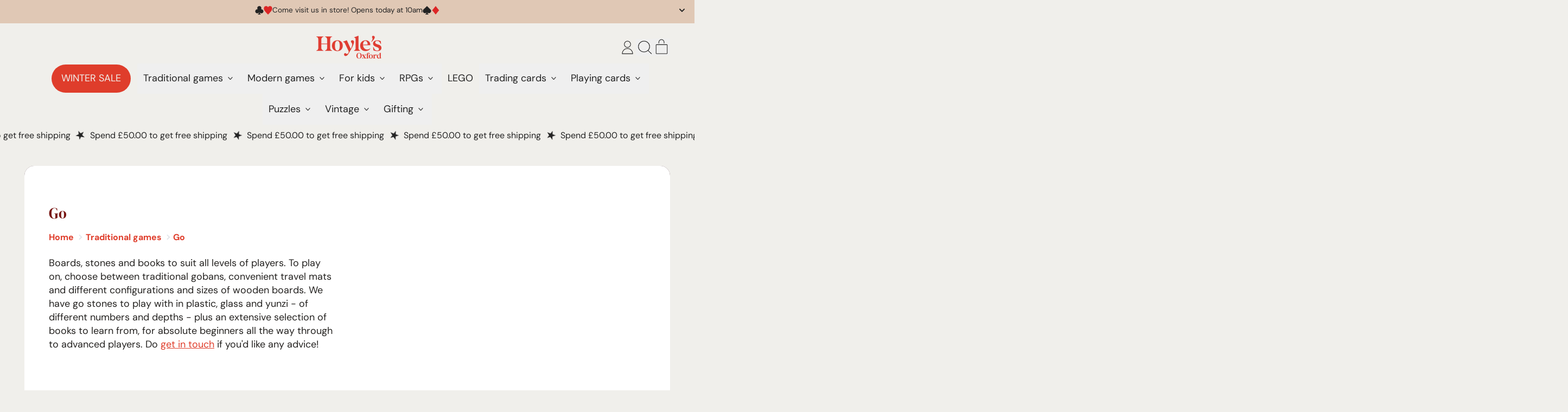

--- FILE ---
content_type: text/html; charset=utf-8
request_url: https://hoylesoxford.com/collections/go?page=2
body_size: 60654
content:
<!doctype html>
<html class="no-js" lang="en">
  <head>
    <meta charset="utf-8">
    <meta http-equiv="X-UA-Compatible" content="IE=edge">
    <meta name="viewport" content="width=device-width,initial-scale=1">
    <meta name="theme-color" content="">
    <link rel="canonical" href="https://hoylesoxford.com/collections/go?page=2">
    <link rel="preconnect" href="https://cdn.shopify.com" crossorigin><link
        rel="icon"
        type="image/png"
        href="//hoylesoxford.com/cdn/shop/files/Spade_Red_RGB_02d00a35-2381-48a9-b0ba-b9e7cb472bc9.png?v=1766322487&width=32"
      ><link rel="preconnect" href="https://fonts.shopifycdn.com" crossorigin><title>
      Go | Hoyle&#39;s of Oxford
 &ndash; Page 2</title>

    
      <meta name="description" content="Here at Hoyle&#39;s we have a wide range of boards, stones and books to suit all levels of go players: traditional gobans, travel mats and wooden boards to play on; plastic, glass and yunzi go stones to play with, plus an extensive selection of books to learn from, for beginners and advanced players alike.">
    


<meta property="og:site_name" content="Hoyle&#39;s of Oxford">
<meta property="og:url" content="https://hoylesoxford.com/collections/go?page=2">
<meta property="og:title" content="Go | Hoyle&#39;s of Oxford">
<meta property="og:type" content="website">
<meta property="og:description" content="Here at Hoyle&#39;s we have a wide range of boards, stones and books to suit all levels of go players: traditional gobans, travel mats and wooden boards to play on; plastic, glass and yunzi go stones to play with, plus an extensive selection of books to learn from, for beginners and advanced players alike."><meta property="og:image" content="http://hoylesoxford.com/cdn/shop/collections/Go2.jpg?v=1655901302">
  <meta
    property="og:image:secure_url"
    content="https://hoylesoxford.com/cdn/shop/collections/Go2.jpg?v=1655901302"
  >
  <meta property="og:image:width" content="3100">
  <meta property="og:image:height" content="1996"><meta name="twitter:card" content="summary_large_image">
<meta name="twitter:title" content="Go | Hoyle&#39;s of Oxford">
<meta name="twitter:description" content="Here at Hoyle&#39;s we have a wide range of boards, stones and books to suit all levels of go players: traditional gobans, travel mats and wooden boards to play on; plastic, glass and yunzi go stones to play with, plus an extensive selection of books to learn from, for beginners and advanced players alike.">

    <script async crossorigin fetchpriority="high" src="/cdn/shopifycloud/importmap-polyfill/es-modules-shim.2.4.0.js"></script>
<script type="esms-options">
      {
        "noLoadEventRetriggers": true
      }
    </script>

    <script type="importmap">
      {
        "imports": {
          "vendor": "//hoylesoxford.com/cdn/shop/t/42/assets/vendor.bundle.min.js?v=77486261865371124441764667952",
          "deferrable-data": "//hoylesoxford.com/cdn/shop/t/42/assets/deferrable-data.bundle.js?v=160370895301608380811764667952",
          "product": "//hoylesoxford.com/cdn/shop/t/42/assets/island-product.bundle.js?v=1029340326137444871764667952",
          "product-model": "//hoylesoxford.com/cdn/shop/t/42/assets/island-product-model.bundle.js?v=4401951654989154921764667952"
        }
      }
    </script>

    <script>window.performance && window.performance.mark && window.performance.mark('shopify.content_for_header.start');</script><meta name="google-site-verification" content="eatTo9MGEgmVWqiAf7F3oCRO60SgBj7Pk8_1DFwNHOk">
<meta name="facebook-domain-verification" content="a4boluf2hb5xkfulwg4r7slnz6ux2s">
<meta name="facebook-domain-verification" content="88wacas5u9szouhswdopojgb9m3566">
<meta name="facebook-domain-verification" content="h1ixawn7xfeb9f00pnwwxcjf30knuj">
<meta id="shopify-digital-wallet" name="shopify-digital-wallet" content="/23240069/digital_wallets/dialog">
<meta name="shopify-checkout-api-token" content="007b79bfd813db1b19bfc3e0f7d5fb0d">
<meta id="in-context-paypal-metadata" data-shop-id="23240069" data-venmo-supported="false" data-environment="production" data-locale="en_US" data-paypal-v4="true" data-currency="GBP">
<link rel="alternate" type="application/atom+xml" title="Feed" href="/collections/go.atom" />
<link rel="prev" href="/collections/go?page=1">
<link rel="next" href="/collections/go?page=3">
<link rel="alternate" hreflang="x-default" href="https://hoylesoxford.com/collections/go?page=2">
<link rel="alternate" hreflang="en" href="https://hoylesoxford.com/collections/go?page=2">
<link rel="alternate" hreflang="en-US" href="https://hoylesoxford.com/en-us/collections/go?page=2">
<link rel="alternate" hreflang="en-DE" href="https://hoylesoxford.com/en-de/collections/go?page=2">
<link rel="alternate" hreflang="en-IE" href="https://hoylesoxford.com/en-ie/collections/go?page=2">
<link rel="alternate" hreflang="en-FR" href="https://hoylesoxford.com/en-fr/collections/go?page=2">
<link rel="alternate" hreflang="en-CA" href="https://hoylesoxford.com/en-ca/collections/go?page=2">
<link rel="alternate" hreflang="en-NL" href="https://hoylesoxford.com/en-nl/collections/go?page=2">
<link rel="alternate" hreflang="en-CH" href="https://hoylesoxford.com/en-ch/collections/go?page=2">
<link rel="alternate" hreflang="en-IT" href="https://hoylesoxford.com/en-it/collections/go?page=2">
<link rel="alternate" hreflang="en-SE" href="https://hoylesoxford.com/en-se/collections/go?page=2">
<link rel="alternate" hreflang="en-ES" href="https://hoylesoxford.com/en-es/collections/go?page=2">
<link rel="alternate" type="application/json+oembed" href="https://hoylesoxford.com/collections/go.oembed?page=2">
<script async="async" src="/checkouts/internal/preloads.js?locale=en-GB"></script>
<link rel="preconnect" href="https://shop.app" crossorigin="anonymous">
<script async="async" src="https://shop.app/checkouts/internal/preloads.js?locale=en-GB&shop_id=23240069" crossorigin="anonymous"></script>
<script id="apple-pay-shop-capabilities" type="application/json">{"shopId":23240069,"countryCode":"GB","currencyCode":"GBP","merchantCapabilities":["supports3DS"],"merchantId":"gid:\/\/shopify\/Shop\/23240069","merchantName":"Hoyle's of Oxford","requiredBillingContactFields":["postalAddress","email","phone"],"requiredShippingContactFields":["postalAddress","email","phone"],"shippingType":"shipping","supportedNetworks":["visa","maestro","masterCard","discover","elo"],"total":{"type":"pending","label":"Hoyle's of Oxford","amount":"1.00"},"shopifyPaymentsEnabled":true,"supportsSubscriptions":true}</script>
<script id="shopify-features" type="application/json">{"accessToken":"007b79bfd813db1b19bfc3e0f7d5fb0d","betas":["rich-media-storefront-analytics"],"domain":"hoylesoxford.com","predictiveSearch":true,"shopId":23240069,"locale":"en"}</script>
<script>var Shopify = Shopify || {};
Shopify.shop = "hoyles-games.myshopify.com";
Shopify.locale = "en";
Shopify.currency = {"active":"GBP","rate":"1.0"};
Shopify.country = "GB";
Shopify.theme = {"name":"251202 Hoyles Dev","id":184246501749,"schema_name":"Shapes","schema_version":"4.2.0","theme_store_id":1535,"role":"main"};
Shopify.theme.handle = "null";
Shopify.theme.style = {"id":null,"handle":null};
Shopify.cdnHost = "hoylesoxford.com/cdn";
Shopify.routes = Shopify.routes || {};
Shopify.routes.root = "/";</script>
<script type="module">!function(o){(o.Shopify=o.Shopify||{}).modules=!0}(window);</script>
<script>!function(o){function n(){var o=[];function n(){o.push(Array.prototype.slice.apply(arguments))}return n.q=o,n}var t=o.Shopify=o.Shopify||{};t.loadFeatures=n(),t.autoloadFeatures=n()}(window);</script>
<script>
  window.ShopifyPay = window.ShopifyPay || {};
  window.ShopifyPay.apiHost = "shop.app\/pay";
  window.ShopifyPay.redirectState = null;
</script>
<script id="shop-js-analytics" type="application/json">{"pageType":"collection"}</script>
<script defer="defer" async type="module" src="//hoylesoxford.com/cdn/shopifycloud/shop-js/modules/v2/client.init-shop-cart-sync_BT-GjEfc.en.esm.js"></script>
<script defer="defer" async type="module" src="//hoylesoxford.com/cdn/shopifycloud/shop-js/modules/v2/chunk.common_D58fp_Oc.esm.js"></script>
<script defer="defer" async type="module" src="//hoylesoxford.com/cdn/shopifycloud/shop-js/modules/v2/chunk.modal_xMitdFEc.esm.js"></script>
<script type="module">
  await import("//hoylesoxford.com/cdn/shopifycloud/shop-js/modules/v2/client.init-shop-cart-sync_BT-GjEfc.en.esm.js");
await import("//hoylesoxford.com/cdn/shopifycloud/shop-js/modules/v2/chunk.common_D58fp_Oc.esm.js");
await import("//hoylesoxford.com/cdn/shopifycloud/shop-js/modules/v2/chunk.modal_xMitdFEc.esm.js");

  window.Shopify.SignInWithShop?.initShopCartSync?.({"fedCMEnabled":true,"windoidEnabled":true});

</script>
<script>
  window.Shopify = window.Shopify || {};
  if (!window.Shopify.featureAssets) window.Shopify.featureAssets = {};
  window.Shopify.featureAssets['shop-js'] = {"shop-cart-sync":["modules/v2/client.shop-cart-sync_DZOKe7Ll.en.esm.js","modules/v2/chunk.common_D58fp_Oc.esm.js","modules/v2/chunk.modal_xMitdFEc.esm.js"],"init-fed-cm":["modules/v2/client.init-fed-cm_B6oLuCjv.en.esm.js","modules/v2/chunk.common_D58fp_Oc.esm.js","modules/v2/chunk.modal_xMitdFEc.esm.js"],"shop-cash-offers":["modules/v2/client.shop-cash-offers_D2sdYoxE.en.esm.js","modules/v2/chunk.common_D58fp_Oc.esm.js","modules/v2/chunk.modal_xMitdFEc.esm.js"],"shop-login-button":["modules/v2/client.shop-login-button_QeVjl5Y3.en.esm.js","modules/v2/chunk.common_D58fp_Oc.esm.js","modules/v2/chunk.modal_xMitdFEc.esm.js"],"pay-button":["modules/v2/client.pay-button_DXTOsIq6.en.esm.js","modules/v2/chunk.common_D58fp_Oc.esm.js","modules/v2/chunk.modal_xMitdFEc.esm.js"],"shop-button":["modules/v2/client.shop-button_DQZHx9pm.en.esm.js","modules/v2/chunk.common_D58fp_Oc.esm.js","modules/v2/chunk.modal_xMitdFEc.esm.js"],"avatar":["modules/v2/client.avatar_BTnouDA3.en.esm.js"],"init-windoid":["modules/v2/client.init-windoid_CR1B-cfM.en.esm.js","modules/v2/chunk.common_D58fp_Oc.esm.js","modules/v2/chunk.modal_xMitdFEc.esm.js"],"init-shop-for-new-customer-accounts":["modules/v2/client.init-shop-for-new-customer-accounts_C_vY_xzh.en.esm.js","modules/v2/client.shop-login-button_QeVjl5Y3.en.esm.js","modules/v2/chunk.common_D58fp_Oc.esm.js","modules/v2/chunk.modal_xMitdFEc.esm.js"],"init-shop-email-lookup-coordinator":["modules/v2/client.init-shop-email-lookup-coordinator_BI7n9ZSv.en.esm.js","modules/v2/chunk.common_D58fp_Oc.esm.js","modules/v2/chunk.modal_xMitdFEc.esm.js"],"init-shop-cart-sync":["modules/v2/client.init-shop-cart-sync_BT-GjEfc.en.esm.js","modules/v2/chunk.common_D58fp_Oc.esm.js","modules/v2/chunk.modal_xMitdFEc.esm.js"],"shop-toast-manager":["modules/v2/client.shop-toast-manager_DiYdP3xc.en.esm.js","modules/v2/chunk.common_D58fp_Oc.esm.js","modules/v2/chunk.modal_xMitdFEc.esm.js"],"init-customer-accounts":["modules/v2/client.init-customer-accounts_D9ZNqS-Q.en.esm.js","modules/v2/client.shop-login-button_QeVjl5Y3.en.esm.js","modules/v2/chunk.common_D58fp_Oc.esm.js","modules/v2/chunk.modal_xMitdFEc.esm.js"],"init-customer-accounts-sign-up":["modules/v2/client.init-customer-accounts-sign-up_iGw4briv.en.esm.js","modules/v2/client.shop-login-button_QeVjl5Y3.en.esm.js","modules/v2/chunk.common_D58fp_Oc.esm.js","modules/v2/chunk.modal_xMitdFEc.esm.js"],"shop-follow-button":["modules/v2/client.shop-follow-button_CqMgW2wH.en.esm.js","modules/v2/chunk.common_D58fp_Oc.esm.js","modules/v2/chunk.modal_xMitdFEc.esm.js"],"checkout-modal":["modules/v2/client.checkout-modal_xHeaAweL.en.esm.js","modules/v2/chunk.common_D58fp_Oc.esm.js","modules/v2/chunk.modal_xMitdFEc.esm.js"],"shop-login":["modules/v2/client.shop-login_D91U-Q7h.en.esm.js","modules/v2/chunk.common_D58fp_Oc.esm.js","modules/v2/chunk.modal_xMitdFEc.esm.js"],"lead-capture":["modules/v2/client.lead-capture_BJmE1dJe.en.esm.js","modules/v2/chunk.common_D58fp_Oc.esm.js","modules/v2/chunk.modal_xMitdFEc.esm.js"],"payment-terms":["modules/v2/client.payment-terms_Ci9AEqFq.en.esm.js","modules/v2/chunk.common_D58fp_Oc.esm.js","modules/v2/chunk.modal_xMitdFEc.esm.js"]};
</script>
<script>(function() {
  var isLoaded = false;
  function asyncLoad() {
    if (isLoaded) return;
    isLoaded = true;
    var urls = ["https:\/\/ecommplugins-scripts.trustpilot.com\/v2.1\/js\/header.min.js?settings=eyJrZXkiOiJ4dVR0Y0gyV1FLWDBBYWdrIiwicyI6InNrdSJ9\u0026v=2.5\u0026shop=hoyles-games.myshopify.com","https:\/\/widget.trustpilot.com\/bootstrap\/v5\/tp.widget.sync.bootstrap.min.js?shop=hoyles-games.myshopify.com","https:\/\/ecommplugins-scripts.trustpilot.com\/v2.1\/js\/success.min.js?settings=eyJrZXkiOiJ4dVR0Y0gyV1FLWDBBYWdrIiwicyI6InNrdSIsInQiOlsib3JkZXJzL2Z1bGZpbGxlZCJdLCJ2IjoiIiwiYSI6IiJ9\u0026shop=hoyles-games.myshopify.com","https:\/\/ecommplugins-trustboxsettings.trustpilot.com\/hoyles-games.myshopify.com.js?settings=1750859230173\u0026shop=hoyles-games.myshopify.com","https:\/\/cdn.nfcube.com\/instafeed-9ab189570acb71bb5e9cdb4f2eacf083.js?shop=hoyles-games.myshopify.com"];
    for (var i = 0; i < urls.length; i++) {
      var s = document.createElement('script');
      s.type = 'text/javascript';
      s.async = true;
      s.src = urls[i];
      var x = document.getElementsByTagName('script')[0];
      x.parentNode.insertBefore(s, x);
    }
  };
  if(window.attachEvent) {
    window.attachEvent('onload', asyncLoad);
  } else {
    window.addEventListener('load', asyncLoad, false);
  }
})();</script>
<script id="__st">var __st={"a":23240069,"offset":0,"reqid":"2523cb88-79ba-4cba-8b95-2e7e24577dbf-1769133302","pageurl":"hoylesoxford.com\/collections\/go?page=2","u":"14c170cd4410","p":"collection","rtyp":"collection","rid":57604145221};</script>
<script>window.ShopifyPaypalV4VisibilityTracking = true;</script>
<script id="captcha-bootstrap">!function(){'use strict';const t='contact',e='account',n='new_comment',o=[[t,t],['blogs',n],['comments',n],[t,'customer']],c=[[e,'customer_login'],[e,'guest_login'],[e,'recover_customer_password'],[e,'create_customer']],r=t=>t.map((([t,e])=>`form[action*='/${t}']:not([data-nocaptcha='true']) input[name='form_type'][value='${e}']`)).join(','),a=t=>()=>t?[...document.querySelectorAll(t)].map((t=>t.form)):[];function s(){const t=[...o],e=r(t);return a(e)}const i='password',u='form_key',d=['recaptcha-v3-token','g-recaptcha-response','h-captcha-response',i],f=()=>{try{return window.sessionStorage}catch{return}},m='__shopify_v',_=t=>t.elements[u];function p(t,e,n=!1){try{const o=window.sessionStorage,c=JSON.parse(o.getItem(e)),{data:r}=function(t){const{data:e,action:n}=t;return t[m]||n?{data:e,action:n}:{data:t,action:n}}(c);for(const[e,n]of Object.entries(r))t.elements[e]&&(t.elements[e].value=n);n&&o.removeItem(e)}catch(o){console.error('form repopulation failed',{error:o})}}const l='form_type',E='cptcha';function T(t){t.dataset[E]=!0}const w=window,h=w.document,L='Shopify',v='ce_forms',y='captcha';let A=!1;((t,e)=>{const n=(g='f06e6c50-85a8-45c8-87d0-21a2b65856fe',I='https://cdn.shopify.com/shopifycloud/storefront-forms-hcaptcha/ce_storefront_forms_captcha_hcaptcha.v1.5.2.iife.js',D={infoText:'Protected by hCaptcha',privacyText:'Privacy',termsText:'Terms'},(t,e,n)=>{const o=w[L][v],c=o.bindForm;if(c)return c(t,g,e,D).then(n);var r;o.q.push([[t,g,e,D],n]),r=I,A||(h.body.append(Object.assign(h.createElement('script'),{id:'captcha-provider',async:!0,src:r})),A=!0)});var g,I,D;w[L]=w[L]||{},w[L][v]=w[L][v]||{},w[L][v].q=[],w[L][y]=w[L][y]||{},w[L][y].protect=function(t,e){n(t,void 0,e),T(t)},Object.freeze(w[L][y]),function(t,e,n,w,h,L){const[v,y,A,g]=function(t,e,n){const i=e?o:[],u=t?c:[],d=[...i,...u],f=r(d),m=r(i),_=r(d.filter((([t,e])=>n.includes(e))));return[a(f),a(m),a(_),s()]}(w,h,L),I=t=>{const e=t.target;return e instanceof HTMLFormElement?e:e&&e.form},D=t=>v().includes(t);t.addEventListener('submit',(t=>{const e=I(t);if(!e)return;const n=D(e)&&!e.dataset.hcaptchaBound&&!e.dataset.recaptchaBound,o=_(e),c=g().includes(e)&&(!o||!o.value);(n||c)&&t.preventDefault(),c&&!n&&(function(t){try{if(!f())return;!function(t){const e=f();if(!e)return;const n=_(t);if(!n)return;const o=n.value;o&&e.removeItem(o)}(t);const e=Array.from(Array(32),(()=>Math.random().toString(36)[2])).join('');!function(t,e){_(t)||t.append(Object.assign(document.createElement('input'),{type:'hidden',name:u})),t.elements[u].value=e}(t,e),function(t,e){const n=f();if(!n)return;const o=[...t.querySelectorAll(`input[type='${i}']`)].map((({name:t})=>t)),c=[...d,...o],r={};for(const[a,s]of new FormData(t).entries())c.includes(a)||(r[a]=s);n.setItem(e,JSON.stringify({[m]:1,action:t.action,data:r}))}(t,e)}catch(e){console.error('failed to persist form',e)}}(e),e.submit())}));const S=(t,e)=>{t&&!t.dataset[E]&&(n(t,e.some((e=>e===t))),T(t))};for(const o of['focusin','change'])t.addEventListener(o,(t=>{const e=I(t);D(e)&&S(e,y())}));const B=e.get('form_key'),M=e.get(l),P=B&&M;t.addEventListener('DOMContentLoaded',(()=>{const t=y();if(P)for(const e of t)e.elements[l].value===M&&p(e,B);[...new Set([...A(),...v().filter((t=>'true'===t.dataset.shopifyCaptcha))])].forEach((e=>S(e,t)))}))}(h,new URLSearchParams(w.location.search),n,t,e,['guest_login'])})(!0,!0)}();</script>
<script integrity="sha256-4kQ18oKyAcykRKYeNunJcIwy7WH5gtpwJnB7kiuLZ1E=" data-source-attribution="shopify.loadfeatures" defer="defer" src="//hoylesoxford.com/cdn/shopifycloud/storefront/assets/storefront/load_feature-a0a9edcb.js" crossorigin="anonymous"></script>
<script crossorigin="anonymous" defer="defer" src="//hoylesoxford.com/cdn/shopifycloud/storefront/assets/shopify_pay/storefront-65b4c6d7.js?v=20250812"></script>
<script data-source-attribution="shopify.dynamic_checkout.dynamic.init">var Shopify=Shopify||{};Shopify.PaymentButton=Shopify.PaymentButton||{isStorefrontPortableWallets:!0,init:function(){window.Shopify.PaymentButton.init=function(){};var t=document.createElement("script");t.src="https://hoylesoxford.com/cdn/shopifycloud/portable-wallets/latest/portable-wallets.en.js",t.type="module",document.head.appendChild(t)}};
</script>
<script data-source-attribution="shopify.dynamic_checkout.buyer_consent">
  function portableWalletsHideBuyerConsent(e){var t=document.getElementById("shopify-buyer-consent"),n=document.getElementById("shopify-subscription-policy-button");t&&n&&(t.classList.add("hidden"),t.setAttribute("aria-hidden","true"),n.removeEventListener("click",e))}function portableWalletsShowBuyerConsent(e){var t=document.getElementById("shopify-buyer-consent"),n=document.getElementById("shopify-subscription-policy-button");t&&n&&(t.classList.remove("hidden"),t.removeAttribute("aria-hidden"),n.addEventListener("click",e))}window.Shopify?.PaymentButton&&(window.Shopify.PaymentButton.hideBuyerConsent=portableWalletsHideBuyerConsent,window.Shopify.PaymentButton.showBuyerConsent=portableWalletsShowBuyerConsent);
</script>
<script data-source-attribution="shopify.dynamic_checkout.cart.bootstrap">document.addEventListener("DOMContentLoaded",(function(){function t(){return document.querySelector("shopify-accelerated-checkout-cart, shopify-accelerated-checkout")}if(t())Shopify.PaymentButton.init();else{new MutationObserver((function(e,n){t()&&(Shopify.PaymentButton.init(),n.disconnect())})).observe(document.body,{childList:!0,subtree:!0})}}));
</script>
<script id='scb4127' type='text/javascript' async='' src='https://hoylesoxford.com/cdn/shopifycloud/privacy-banner/storefront-banner.js'></script><link id="shopify-accelerated-checkout-styles" rel="stylesheet" media="screen" href="https://hoylesoxford.com/cdn/shopifycloud/portable-wallets/latest/accelerated-checkout-backwards-compat.css" crossorigin="anonymous">
<style id="shopify-accelerated-checkout-cart">
        #shopify-buyer-consent {
  margin-top: 1em;
  display: inline-block;
  width: 100%;
}

#shopify-buyer-consent.hidden {
  display: none;
}

#shopify-subscription-policy-button {
  background: none;
  border: none;
  padding: 0;
  text-decoration: underline;
  font-size: inherit;
  cursor: pointer;
}

#shopify-subscription-policy-button::before {
  box-shadow: none;
}

      </style>

<script>window.performance && window.performance.mark && window.performance.mark('shopify.content_for_header.end');</script>

    <link href="//hoylesoxford.com/cdn/shop/t/42/assets/base.bundle.css?v=51277122127045680131765277052" rel="stylesheet" type="text/css" media="all" />

    <script>
  window.THEMENAME = 'Shapes';
  window.THEMEVERSION = '1.0.1';

  document.documentElement.className = document.documentElement.className.replace('no-js', 'js');

  window.theme = {
    strings: {
      itemCountOne: "{{ count }} item",
      itemCountOther: "{{ count }} items",
      loading: "Loading",
      addToCart: "Add to Cart",
      preOrder: "Pre-order",
      soldOut: "Sold Out",
      unavailable: "Unavailable",
      regularPrice: "Regular price",
      salePrice: "Sale price",
      sale: "On Sale",
      unitPrice: "Unit price",
      unitPriceSeparator: "per",
      cartEmpty: "Your cart is currently empty.",
      cartCookies: "Enable cookies to use the shopping cart",
      update: "Update Cart",
      quantity: "Quantity",
      discountedTotal: "Discounted total",
      regularTotal: "Regular total",
      priceColumn: "See Price column for discount details.",
      addingToCart: "Adding",
      addedToCart: "Added to Cart!",
      cartError: "There was an error while updating your cart. Please try again.",
      cartAddError: "All {{ title }} are in your cart."
    },
    routes: {
      root_url: "\/",
      cart_url: "\/cart",
      cart_add_url: "\/cart\/add",
      cart_change_url: "\/cart\/change",
      cart_update_url: "\/cart\/update",
      cart_clear_url: "\/cart\/clear",
      predictive_search_url: '/search/suggest'
    },
    moneyFormat: "£{{amount}}",
    moneyWithCurrencyFormat: "£{{amount}} GBP",
    cartItemCount: 0,
    settings: {
      cartType: "modal",
      openModalOnAddToCart: true,
      parallaxIntensity: 50
    },
    info: {
      name: 'Shapes',
    }
  };
</script>


    <script>
      document.documentElement.className =
        document.documentElement.className.replace('no-js', 'js');
    </script>

    <script>
      function debounce(fn, wait) {
        let t;
        return (...args) => {
          clearTimeout(t);
          t = setTimeout(() => fn.apply(this, args), wait);
        };
      }
    </script>

    <script src="//hoylesoxford.com/cdn/shop/t/42/assets/utils.js?v=32068786680498309641764667952" defer></script>

    

    

    <script>
      window.themeEventsDebugMode = false;
    </script>
    <script src="//hoylesoxford.com/cdn/shop/t/42/assets/theme-events.js?v=65979754177087071131764667952" async defer></script>

    <style>
      :root {
        --max-site-width: 1820px;
      }
    </style>

    <style data-shopify>
      @font-face {
  font-family: "DM Sans";
  font-weight: 400;
  font-style: normal;
  font-display: swap;
  src: url("//hoylesoxford.com/cdn/fonts/dm_sans/dmsans_n4.ec80bd4dd7e1a334c969c265873491ae56018d72.woff2") format("woff2"),
       url("//hoylesoxford.com/cdn/fonts/dm_sans/dmsans_n4.87bdd914d8a61247b911147ae68e754d695c58a6.woff") format("woff");
}

      @font-face {
  font-family: "DM Serif Display";
  font-weight: 400;
  font-style: normal;
  font-display: swap;
  src: url("//hoylesoxford.com/cdn/fonts/dm_serif_display/dmserifdisplay_n4.d2fb62d84e79a0e0554bcf26e5e3d5bd86318b17.woff2") format("woff2"),
       url("//hoylesoxford.com/cdn/fonts/dm_serif_display/dmserifdisplay_n4.776a8bf9adeb2bdfa35851c8b8f6488e4bd0da4e.woff") format("woff");
}

@font-face {
  font-family: "DM Sans";
  font-weight: 700;
  font-style: normal;
  font-display: swap;
  src: url("//hoylesoxford.com/cdn/fonts/dm_sans/dmsans_n7.97e21d81502002291ea1de8aefb79170c6946ce5.woff2") format("woff2"),
       url("//hoylesoxford.com/cdn/fonts/dm_sans/dmsans_n7.af5c214f5116410ca1d53a2090665620e78e2e1b.woff") format("woff");
}
@font-face {
  font-family: "DM Sans";
  font-weight: 400;
  font-style: italic;
  font-display: swap;
  src: url("//hoylesoxford.com/cdn/fonts/dm_sans/dmsans_i4.b8fe05e69ee95d5a53155c346957d8cbf5081c1a.woff2") format("woff2"),
       url("//hoylesoxford.com/cdn/fonts/dm_sans/dmsans_i4.403fe28ee2ea63e142575c0aa47684d65f8c23a0.woff") format("woff");
}
@font-face {
  font-family: "DM Sans";
  font-weight: 700;
  font-style: italic;
  font-display: swap;
  src: url("//hoylesoxford.com/cdn/fonts/dm_sans/dmsans_i7.52b57f7d7342eb7255084623d98ab83fd96e7f9b.woff2") format("woff2"),
       url("//hoylesoxford.com/cdn/fonts/dm_sans/dmsans_i7.d5e14ef18a1d4a8ce78a4187580b4eb1759c2eda.woff") format("woff");
}
@font-face {
  font-family: "DM Sans";
  font-weight: 700;
  font-style: normal;
  font-display: swap;
  src: url("//hoylesoxford.com/cdn/fonts/dm_sans/dmsans_n7.97e21d81502002291ea1de8aefb79170c6946ce5.woff2") format("woff2"),
       url("//hoylesoxford.com/cdn/fonts/dm_sans/dmsans_n7.af5c214f5116410ca1d53a2090665620e78e2e1b.woff") format("woff");
}
:root {
        --heading-font-stack: 'DM Serif Display';
        --heading-font-weight: 400;
        --heading-font-style: normal;
        --heading-letterspacing: 0.0;
        --heading-capitalize: none;
        --main-font-stack: "DM Sans", sans-serif;
        --main-font-weight: 400;
        --main-font-style: normal;
      }
    </style>
<style data-shopify>

@font-face {
    font-family: 'DM Serif Display';
    src: url('https://cdn.shopify.com/s/files/1/2324/0069/files/DMSerifDisplay-Regular.ttf?v=1758204121L') format('woff');
    font-weight: normal;
    font-style: normal;
}



  :root {
    --payment-button-height: 48px;
    --checkout-button-height: 48px;
    --section-x-padding: 1.25rem;
    --grid-gap: 1.25rem;
    --icon-thickness: 1.1;
    --header-height: 60px;
    --global-scrolling-items-speed-multiplier: 1;
    --transparent: transparent;

    --section-border-color: 0, 0, 0;
    --section-border-thickness: 0px;
    --shape-divider-offset: 2px;

    --button-border-radius: 9999px;
    --textarea-border-radius: 1rem;
    --button-border-width: 0;
    --input-border-width: 1px;
    --button-shadow-border-width: 0;
    --button-text-transform: none;
    --button-drop-shadow-size:  00px;
    --button-drop-shadow-top-size: 0px;
    --button-drop-shadow-left-size: 0px;
    --button-hover-top-size: 0px;
    --button-hover-left-size: var(--button-drop-shadow-left-size);
    --button-shadow-display: none;
    --sticker-border-radius: 0;
    --sticker-border-width: 0;
    --sticker-shadow-border-width: var(--sticker-border-width);
    --sticker-text-transform: none;
    --sticker-drop-shadow-top-size: -0px;
    --sticker-drop-shadow-left-size: -0px;
    --sticker-drop-shadow-display: none;
    --card-border-radius: 1rem;
    --card-drop-shadow-size: 0px;
    --card-drop-shadow-top-size: 0px;
    --card-drop-shadow-left-size: 0px;
    --card-border-width: 0;
    --card-shadow-border-width: 0;
    --media-border-radius: 0.375rem;
    --media-drop-shadow-display: none;
    --media-drop-shadow-size: 0px;
    --media-drop-shadow-top-size: 0px;
    --media-drop-shadow-left-size: 0px;
    --media-drop-shadow-size-half: 0.0px;
    --media-drop-shadow-top-size-half: 0.0px;
    --media-drop-shadow-left-size-half: 0.0px;
    --media-border-width: 0;
    --media-shadow-border-width: 0;
    --heading-shadow-spread: px;
    --heading-stroke-thickness: 2px;
    --product-tiles-text-transform: none;
    --general-border-width: 2px;--chart-height: 0.5rem;--hover-effect-zoom-media: 1;
    --hover-effect-enlarge-shape: 1;
    --hover-effect-lift-shape: 0;
    --hover-effect-rotate-shape: 0deg;
  }

  

    :root,
    
    [data-color-scheme="scheme1"] {
      --color-scheme-text: 35, 35, 35;
      --color-scheme-text-contrast: 255, 255, 255;
      --color-scheme-background: 240, 239, 235;
      --color-scheme-accent-1: 223, 61, 43;
      --color-scheme-accent-1-contrast: 240, 239, 235;
      --color-scheme-accent-2: 91, 65, 74;
      --color-scheme-accent-2-contrast: 235, 221, 226;
      --color-scheme-card-text: 37, 35, 33;
      --color-scheme-card: 255, 255, 255;
      --color-scheme-gradient: ;
      --color-scheme-secondary-background: var(--color-scheme-background);
      --color-scheme-secondary-text: var(--color-scheme-text);
      --select-svg: 
      url("data:image/svg+xml,%3Csvg width='48' height='48' viewBox='0 0 48 48' fill='none' xmlns='http://www.w3.org/2000/svg'%3E%3Cpath d='M2 12L23.2826 36.0527C23.3724 36.1542 23.4826 36.2354 23.6062 36.291C23.7297 36.3467 23.8636 36.3755 23.999 36.3755C24.1345 36.3755 24.2684 36.3467 24.3919 36.291C24.5154 36.2354 24.6257 36.1542 24.7155 36.0527L46 12' stroke='%23232323' stroke-width='1.1' stroke-linecap='round' stroke-linejoin='round' vector-effect='non-scaling-stroke'/%3E%3C/svg%3E%0A")
    ;
    }

    /* unique values for each scheme */
    :root {
      --color-scheme-scheme1-text: 35 35 35;
      --color-scheme-scheme1-text-contrast: 255, 255, 255;
      --color-scheme-scheme1-background: 240, 239, 235;
      --color-scheme-scheme1-accent-1: 223, 61, 43;
      --color-scheme-scheme1-accent-1-contrast: 240, 239, 235;
      --color-scheme-scheme1-accent-2: 91, 65, 74;
      --color-scheme-scheme1-accent-2-contrast: 235, 221, 226;
      --color-scheme-scheme1-card-text: 37, 35, 33;
      --color-scheme-scheme1-card: 255, 255, 255;
      --color-scheme-scheme1-gradient: ;
      --color-scheme-scheme1-secondary-background: var(--color-scheme-background);
      --color-scheme-scheme1-secondary-text: var(--color-scheme-text);
      --color-scheme-scheme1-select-svg: 
      url("data:image/svg+xml,%3Csvg width='48' height='48' viewBox='0 0 48 48' fill='none' xmlns='http://www.w3.org/2000/svg'%3E%3Cpath d='M2 12L23.2826 36.0527C23.3724 36.1542 23.4826 36.2354 23.6062 36.291C23.7297 36.3467 23.8636 36.3755 23.999 36.3755C24.1345 36.3755 24.2684 36.3467 24.3919 36.291C24.5154 36.2354 24.6257 36.1542 24.7155 36.0527L46 12' stroke='%23232323' stroke-width='1.1' stroke-linecap='round' stroke-linejoin='round' vector-effect='non-scaling-stroke'/%3E%3C/svg%3E%0A")
    ;
    }

    
    [data-color-scheme="scheme2"] {
      --color-scheme-text: 35, 35, 35;
      --color-scheme-text-contrast: 255, 254, 252;
      --color-scheme-background: 240, 239, 235;
      --color-scheme-accent-1: 225, 59, 48;
      --color-scheme-accent-1-contrast: 91, 65, 74;
      --color-scheme-accent-2: 233, 195, 130;
      --color-scheme-accent-2-contrast: 238, 236, 231;
      --color-scheme-card-text: 144, 146, 108;
      --color-scheme-card: 224, 200, 181;
      --color-scheme-gradient: linear-gradient(180deg, rgba(185, 155, 129, 1), rgba(185, 155, 129, 1) 100%);
      --color-scheme-secondary-background: var(--color-scheme-background);
      --color-scheme-secondary-text: var(--color-scheme-text);
      --select-svg: 
      url("data:image/svg+xml,%3Csvg width='48' height='48' viewBox='0 0 48 48' fill='none' xmlns='http://www.w3.org/2000/svg'%3E%3Cpath d='M2 12L23.2826 36.0527C23.3724 36.1542 23.4826 36.2354 23.6062 36.291C23.7297 36.3467 23.8636 36.3755 23.999 36.3755C24.1345 36.3755 24.2684 36.3467 24.3919 36.291C24.5154 36.2354 24.6257 36.1542 24.7155 36.0527L46 12' stroke='%23232323' stroke-width='1.1' stroke-linecap='round' stroke-linejoin='round' vector-effect='non-scaling-stroke'/%3E%3C/svg%3E%0A")
    ;
    }

    /* unique values for each scheme */
    :root {
      --color-scheme-scheme2-text: 35 35 35;
      --color-scheme-scheme2-text-contrast: 255, 254, 252;
      --color-scheme-scheme2-background: 240, 239, 235;
      --color-scheme-scheme2-accent-1: 225, 59, 48;
      --color-scheme-scheme2-accent-1-contrast: 91, 65, 74;
      --color-scheme-scheme2-accent-2: 233, 195, 130;
      --color-scheme-scheme2-accent-2-contrast: 238, 236, 231;
      --color-scheme-scheme2-card-text: 144, 146, 108;
      --color-scheme-scheme2-card: 224, 200, 181;
      --color-scheme-scheme2-gradient: linear-gradient(180deg, rgba(185, 155, 129, 1), rgba(185, 155, 129, 1) 100%);
      --color-scheme-scheme2-secondary-background: var(--color-scheme-background);
      --color-scheme-scheme2-secondary-text: var(--color-scheme-text);
      --color-scheme-scheme2-select-svg: 
      url("data:image/svg+xml,%3Csvg width='48' height='48' viewBox='0 0 48 48' fill='none' xmlns='http://www.w3.org/2000/svg'%3E%3Cpath d='M2 12L23.2826 36.0527C23.3724 36.1542 23.4826 36.2354 23.6062 36.291C23.7297 36.3467 23.8636 36.3755 23.999 36.3755C24.1345 36.3755 24.2684 36.3467 24.3919 36.291C24.5154 36.2354 24.6257 36.1542 24.7155 36.0527L46 12' stroke='%23232323' stroke-width='1.1' stroke-linecap='round' stroke-linejoin='round' vector-effect='non-scaling-stroke'/%3E%3C/svg%3E%0A")
    ;
    }

    
    [data-color-scheme="scheme3"] {
      --color-scheme-text: 120, 21, 22;
      --color-scheme-text-contrast: 91, 65, 74;
      --color-scheme-background: 91, 65, 74;
      --color-scheme-accent-1: 144, 146, 108;
      --color-scheme-accent-1-contrast: 244, 239, 242;
      --color-scheme-accent-2: 52, 35, 41;
      --color-scheme-accent-2-contrast: 244, 239, 242;
      --color-scheme-card-text: 244, 239, 242;
      --color-scheme-card: 106, 74, 85;
      --color-scheme-gradient: ;
      --color-scheme-secondary-background: var(--color-scheme-background);
      --color-scheme-secondary-text: var(--color-scheme-text);
      --select-svg: 
      url("data:image/svg+xml,%3Csvg width='48' height='48' viewBox='0 0 48 48' fill='none' xmlns='http://www.w3.org/2000/svg'%3E%3Cpath d='M2 12L23.2826 36.0527C23.3724 36.1542 23.4826 36.2354 23.6062 36.291C23.7297 36.3467 23.8636 36.3755 23.999 36.3755C24.1345 36.3755 24.2684 36.3467 24.3919 36.291C24.5154 36.2354 24.6257 36.1542 24.7155 36.0527L46 12' stroke='%23781516' stroke-width='1.1' stroke-linecap='round' stroke-linejoin='round' vector-effect='non-scaling-stroke'/%3E%3C/svg%3E%0A")
    ;
    }

    /* unique values for each scheme */
    :root {
      --color-scheme-scheme3-text: 120 21 22;
      --color-scheme-scheme3-text-contrast: 91, 65, 74;
      --color-scheme-scheme3-background: 91, 65, 74;
      --color-scheme-scheme3-accent-1: 144, 146, 108;
      --color-scheme-scheme3-accent-1-contrast: 244, 239, 242;
      --color-scheme-scheme3-accent-2: 52, 35, 41;
      --color-scheme-scheme3-accent-2-contrast: 244, 239, 242;
      --color-scheme-scheme3-card-text: 244, 239, 242;
      --color-scheme-scheme3-card: 106, 74, 85;
      --color-scheme-scheme3-gradient: ;
      --color-scheme-scheme3-secondary-background: var(--color-scheme-background);
      --color-scheme-scheme3-secondary-text: var(--color-scheme-text);
      --color-scheme-scheme3-select-svg: 
      url("data:image/svg+xml,%3Csvg width='48' height='48' viewBox='0 0 48 48' fill='none' xmlns='http://www.w3.org/2000/svg'%3E%3Cpath d='M2 12L23.2826 36.0527C23.3724 36.1542 23.4826 36.2354 23.6062 36.291C23.7297 36.3467 23.8636 36.3755 23.999 36.3755C24.1345 36.3755 24.2684 36.3467 24.3919 36.291C24.5154 36.2354 24.6257 36.1542 24.7155 36.0527L46 12' stroke='%23781516' stroke-width='1.1' stroke-linecap='round' stroke-linejoin='round' vector-effect='non-scaling-stroke'/%3E%3C/svg%3E%0A")
    ;
    }

    
    [data-color-scheme="scheme4"] {
      --color-scheme-text: 120, 21, 22;
      --color-scheme-text-contrast: 255, 255, 255;
      --color-scheme-background: 224, 200, 181;
      --color-scheme-accent-1: 223, 61, 43;
      --color-scheme-accent-1-contrast: 255, 255, 255;
      --color-scheme-accent-2: 124, 90, 106;
      --color-scheme-accent-2-contrast: 234, 224, 230;
      --color-scheme-card-text: 88, 68, 80;
      --color-scheme-card: 234, 224, 230;
      --color-scheme-gradient: ;
      --color-scheme-secondary-background: var(--color-scheme-background);
      --color-scheme-secondary-text: var(--color-scheme-text);
      --select-svg: 
      url("data:image/svg+xml,%3Csvg width='48' height='48' viewBox='0 0 48 48' fill='none' xmlns='http://www.w3.org/2000/svg'%3E%3Cpath d='M2 12L23.2826 36.0527C23.3724 36.1542 23.4826 36.2354 23.6062 36.291C23.7297 36.3467 23.8636 36.3755 23.999 36.3755C24.1345 36.3755 24.2684 36.3467 24.3919 36.291C24.5154 36.2354 24.6257 36.1542 24.7155 36.0527L46 12' stroke='%23781516' stroke-width='1.1' stroke-linecap='round' stroke-linejoin='round' vector-effect='non-scaling-stroke'/%3E%3C/svg%3E%0A")
    ;
    }

    /* unique values for each scheme */
    :root {
      --color-scheme-scheme4-text: 120 21 22;
      --color-scheme-scheme4-text-contrast: 255, 255, 255;
      --color-scheme-scheme4-background: 224, 200, 181;
      --color-scheme-scheme4-accent-1: 223, 61, 43;
      --color-scheme-scheme4-accent-1-contrast: 255, 255, 255;
      --color-scheme-scheme4-accent-2: 124, 90, 106;
      --color-scheme-scheme4-accent-2-contrast: 234, 224, 230;
      --color-scheme-scheme4-card-text: 88, 68, 80;
      --color-scheme-scheme4-card: 234, 224, 230;
      --color-scheme-scheme4-gradient: ;
      --color-scheme-scheme4-secondary-background: var(--color-scheme-background);
      --color-scheme-scheme4-secondary-text: var(--color-scheme-text);
      --color-scheme-scheme4-select-svg: 
      url("data:image/svg+xml,%3Csvg width='48' height='48' viewBox='0 0 48 48' fill='none' xmlns='http://www.w3.org/2000/svg'%3E%3Cpath d='M2 12L23.2826 36.0527C23.3724 36.1542 23.4826 36.2354 23.6062 36.291C23.7297 36.3467 23.8636 36.3755 23.999 36.3755C24.1345 36.3755 24.2684 36.3467 24.3919 36.291C24.5154 36.2354 24.6257 36.1542 24.7155 36.0527L46 12' stroke='%23781516' stroke-width='1.1' stroke-linecap='round' stroke-linejoin='round' vector-effect='non-scaling-stroke'/%3E%3C/svg%3E%0A")
    ;
    }

    
    [data-color-scheme="scheme5"] {
      --color-scheme-text: 255, 255, 255;
      --color-scheme-text-contrast: 91, 65, 74;
      --color-scheme-background: 0, 0, 0;
      --color-scheme-accent-1: 223, 61, 43;
      --color-scheme-accent-1-contrast: 255, 255, 255;
      --color-scheme-accent-2: 0, 0, 0;
      --color-scheme-accent-2-contrast: 91, 65, 74;
      --color-scheme-card-text: 255, 255, 255;
      --color-scheme-card: 0, 0, 0;
      --color-scheme-gradient: ;
      --color-scheme-secondary-background: var(--color-scheme-background);
      --color-scheme-secondary-text: var(--color-scheme-text);
      --select-svg: 
      url("data:image/svg+xml,%3Csvg width='48' height='48' viewBox='0 0 48 48' fill='none' xmlns='http://www.w3.org/2000/svg'%3E%3Cpath d='M2 12L23.2826 36.0527C23.3724 36.1542 23.4826 36.2354 23.6062 36.291C23.7297 36.3467 23.8636 36.3755 23.999 36.3755C24.1345 36.3755 24.2684 36.3467 24.3919 36.291C24.5154 36.2354 24.6257 36.1542 24.7155 36.0527L46 12' stroke='%23ffffff' stroke-width='1.1' stroke-linecap='round' stroke-linejoin='round' vector-effect='non-scaling-stroke'/%3E%3C/svg%3E%0A")
    ;
    }

    /* unique values for each scheme */
    :root {
      --color-scheme-scheme5-text: 255 255 255;
      --color-scheme-scheme5-text-contrast: 91, 65, 74;
      --color-scheme-scheme5-background: 0, 0, 0;
      --color-scheme-scheme5-accent-1: 223, 61, 43;
      --color-scheme-scheme5-accent-1-contrast: 255, 255, 255;
      --color-scheme-scheme5-accent-2: 0, 0, 0;
      --color-scheme-scheme5-accent-2-contrast: 91, 65, 74;
      --color-scheme-scheme5-card-text: 255, 255, 255;
      --color-scheme-scheme5-card: 0, 0, 0;
      --color-scheme-scheme5-gradient: ;
      --color-scheme-scheme5-secondary-background: var(--color-scheme-background);
      --color-scheme-scheme5-secondary-text: var(--color-scheme-text);
      --color-scheme-scheme5-select-svg: 
      url("data:image/svg+xml,%3Csvg width='48' height='48' viewBox='0 0 48 48' fill='none' xmlns='http://www.w3.org/2000/svg'%3E%3Cpath d='M2 12L23.2826 36.0527C23.3724 36.1542 23.4826 36.2354 23.6062 36.291C23.7297 36.3467 23.8636 36.3755 23.999 36.3755C24.1345 36.3755 24.2684 36.3467 24.3919 36.291C24.5154 36.2354 24.6257 36.1542 24.7155 36.0527L46 12' stroke='%23ffffff' stroke-width='1.1' stroke-linecap='round' stroke-linejoin='round' vector-effect='non-scaling-stroke'/%3E%3C/svg%3E%0A")
    ;
    }

    
    [data-color-scheme="scheme6"] {
      --color-scheme-text: 255, 255, 255;
      --color-scheme-text-contrast: 0, 0, 0;
      --color-scheme-background: 240, 239, 235;
      --color-scheme-accent-1: 223, 61, 43;
      --color-scheme-accent-1-contrast: 255, 255, 255;
      --color-scheme-accent-2: 120, 21, 22;
      --color-scheme-accent-2-contrast: 0, 0, 0;
      --color-scheme-card-text: 0, 0, 0;
      --color-scheme-card: 255, 255, 255;
      --color-scheme-gradient: linear-gradient(180deg, rgba(240, 239, 235, 1), rgba(224, 200, 181, 1) 100%);
      --color-scheme-secondary-background: var(--color-scheme-background);
      --color-scheme-secondary-text: var(--color-scheme-text);
      --select-svg: 
      url("data:image/svg+xml,%3Csvg width='48' height='48' viewBox='0 0 48 48' fill='none' xmlns='http://www.w3.org/2000/svg'%3E%3Cpath d='M2 12L23.2826 36.0527C23.3724 36.1542 23.4826 36.2354 23.6062 36.291C23.7297 36.3467 23.8636 36.3755 23.999 36.3755C24.1345 36.3755 24.2684 36.3467 24.3919 36.291C24.5154 36.2354 24.6257 36.1542 24.7155 36.0527L46 12' stroke='%23ffffff' stroke-width='1.1' stroke-linecap='round' stroke-linejoin='round' vector-effect='non-scaling-stroke'/%3E%3C/svg%3E%0A")
    ;
    }

    /* unique values for each scheme */
    :root {
      --color-scheme-scheme6-text: 255 255 255;
      --color-scheme-scheme6-text-contrast: 0, 0, 0;
      --color-scheme-scheme6-background: 240, 239, 235;
      --color-scheme-scheme6-accent-1: 223, 61, 43;
      --color-scheme-scheme6-accent-1-contrast: 255, 255, 255;
      --color-scheme-scheme6-accent-2: 120, 21, 22;
      --color-scheme-scheme6-accent-2-contrast: 0, 0, 0;
      --color-scheme-scheme6-card-text: 0, 0, 0;
      --color-scheme-scheme6-card: 255, 255, 255;
      --color-scheme-scheme6-gradient: linear-gradient(180deg, rgba(240, 239, 235, 1), rgba(224, 200, 181, 1) 100%);
      --color-scheme-scheme6-secondary-background: var(--color-scheme-background);
      --color-scheme-scheme6-secondary-text: var(--color-scheme-text);
      --color-scheme-scheme6-select-svg: 
      url("data:image/svg+xml,%3Csvg width='48' height='48' viewBox='0 0 48 48' fill='none' xmlns='http://www.w3.org/2000/svg'%3E%3Cpath d='M2 12L23.2826 36.0527C23.3724 36.1542 23.4826 36.2354 23.6062 36.291C23.7297 36.3467 23.8636 36.3755 23.999 36.3755C24.1345 36.3755 24.2684 36.3467 24.3919 36.291C24.5154 36.2354 24.6257 36.1542 24.7155 36.0527L46 12' stroke='%23ffffff' stroke-width='1.1' stroke-linecap='round' stroke-linejoin='round' vector-effect='non-scaling-stroke'/%3E%3C/svg%3E%0A")
    ;
    }

    
    [data-color-scheme="scheme-d3422da0-fadd-42a0-9911-ace9b3609f28"] {
      --color-scheme-text: 35, 35, 35;
      --color-scheme-text-contrast: 255, 255, 255;
      --color-scheme-background: 224, 200, 181;
      --color-scheme-accent-1: 35, 35, 35;
      --color-scheme-accent-1-contrast: 240, 239, 235;
      --color-scheme-accent-2: 91, 65, 74;
      --color-scheme-accent-2-contrast: 235, 221, 226;
      --color-scheme-card-text: 80, 70, 62;
      --color-scheme-card: 238, 236, 231;
      --color-scheme-gradient: ;
      --color-scheme-secondary-background: var(--color-scheme-background);
      --color-scheme-secondary-text: var(--color-scheme-text);
      --select-svg: 
      url("data:image/svg+xml,%3Csvg width='48' height='48' viewBox='0 0 48 48' fill='none' xmlns='http://www.w3.org/2000/svg'%3E%3Cpath d='M2 12L23.2826 36.0527C23.3724 36.1542 23.4826 36.2354 23.6062 36.291C23.7297 36.3467 23.8636 36.3755 23.999 36.3755C24.1345 36.3755 24.2684 36.3467 24.3919 36.291C24.5154 36.2354 24.6257 36.1542 24.7155 36.0527L46 12' stroke='%23232323' stroke-width='1.1' stroke-linecap='round' stroke-linejoin='round' vector-effect='non-scaling-stroke'/%3E%3C/svg%3E%0A")
    ;
    }

    /* unique values for each scheme */
    :root {
      --color-scheme-scheme-d3422da0-fadd-42a0-9911-ace9b3609f28-text: 35 35 35;
      --color-scheme-scheme-d3422da0-fadd-42a0-9911-ace9b3609f28-text-contrast: 255, 255, 255;
      --color-scheme-scheme-d3422da0-fadd-42a0-9911-ace9b3609f28-background: 224, 200, 181;
      --color-scheme-scheme-d3422da0-fadd-42a0-9911-ace9b3609f28-accent-1: 35, 35, 35;
      --color-scheme-scheme-d3422da0-fadd-42a0-9911-ace9b3609f28-accent-1-contrast: 240, 239, 235;
      --color-scheme-scheme-d3422da0-fadd-42a0-9911-ace9b3609f28-accent-2: 91, 65, 74;
      --color-scheme-scheme-d3422da0-fadd-42a0-9911-ace9b3609f28-accent-2-contrast: 235, 221, 226;
      --color-scheme-scheme-d3422da0-fadd-42a0-9911-ace9b3609f28-card-text: 80, 70, 62;
      --color-scheme-scheme-d3422da0-fadd-42a0-9911-ace9b3609f28-card: 238, 236, 231;
      --color-scheme-scheme-d3422da0-fadd-42a0-9911-ace9b3609f28-gradient: ;
      --color-scheme-scheme-d3422da0-fadd-42a0-9911-ace9b3609f28-secondary-background: var(--color-scheme-background);
      --color-scheme-scheme-d3422da0-fadd-42a0-9911-ace9b3609f28-secondary-text: var(--color-scheme-text);
      --color-scheme-scheme-d3422da0-fadd-42a0-9911-ace9b3609f28-select-svg: 
      url("data:image/svg+xml,%3Csvg width='48' height='48' viewBox='0 0 48 48' fill='none' xmlns='http://www.w3.org/2000/svg'%3E%3Cpath d='M2 12L23.2826 36.0527C23.3724 36.1542 23.4826 36.2354 23.6062 36.291C23.7297 36.3467 23.8636 36.3755 23.999 36.3755C24.1345 36.3755 24.2684 36.3467 24.3919 36.291C24.5154 36.2354 24.6257 36.1542 24.7155 36.0527L46 12' stroke='%23232323' stroke-width='1.1' stroke-linecap='round' stroke-linejoin='round' vector-effect='non-scaling-stroke'/%3E%3C/svg%3E%0A")
    ;
    }

  ::selection {
    background-color: rgb(var(--color-scheme-accent-2));
    color: rgb(var(--color-scheme-accent-2-contrast));
  }

  
    .card {
      --color-scheme-secondary-background: var(--color-scheme-card);
      --color-scheme-secondary-text: var(--color-scheme-card-text);
    }
  


  [data-color-scheme] {
    --color-heading-shadow: var(--color-scheme-accent-1);
    --color-heading-stroke: var(--color-scheme-text);
    --color-button-background: var(--color-scheme-accent-1);
    --color-button-text: var(--color-scheme-accent-1-contrast);
    --color-button-border: var(--color-scheme-text);
    --color-button-shadow: var(--color-scheme-accent-2);
    --color-card-border: var(--color-scheme-text);
    --color-card-shadow: var(--color-scheme-accent-2);
    --color-sticker-border: var(--color-scheme-text);
    --color-sticker-shadow: var(--color-scheme-card);
    --color-media-border: var(--color-scheme-text);
    --color-media-shadow: var(--color-scheme-gradient);
    --color-media-shadow-fill: rgb(var(--color-scheme-gradient));
    --color-sticker-shadow: var(--color-scheme-card);
    --color-sticker-shadow-fill: rgb(var(--color-scheme-card));--heading-color: var(--color-scheme-accent-1);
    --heading-italics-color: var(--color-scheme-text);
    --heading-text-shadow:--payment-terms-background-color: rgb(var(--color-scheme-background));

    --color-button-background-hover: var(--color-scheme-text);
      --color-button-text-hover: var(--color-scheme-text-contrast);
      --color-button-border-hover: var(--color-scheme-text);
      --color-button-secondary-text-hover: var(--color-scheme-text-contrast);
      --color-button-secondary-background-hover: var(--color-scheme-text);}

  /*
  Typography and spacing sizes
  */:root {
    --base-font-size: 112.5%;
    --base-line-height: 1.4;
    --heading-line-height: 1;

    --font-size-ratio-xs: 0.7491535;
    --font-size-ratio-sm: 0.8908985;
    --font-size-ratio-base: 1;
    --font-size-ratio-lg: 1.33484;
    --font-size-ratio-xl: 1.498307;
    --font-size-ratio-2xl: 1.681793;
    --font-size-ratio-3xl: 2;
    --font-size-ratio-4xl: 2.66968;
    --font-size-ratio-5xl: 2.996614;
    --font-size-ratio-6xl: 3.563594;
    --font-size-ratio-7xl: 4;
    --font-size-ratio-8xl: 4.519842;
    --font-size-ratio-9xl: 4.996614;
    --font-size-ratio-10xl: 5.563594;

    --font-size-xs: calc(var(--font-size-ratio-xs) * 1rem);
    --font-size-sm: calc(var(--font-size-ratio-sm) * 1rem);
    --font-size-base: calc(var(--font-size-ratio-base) * 1rem);
    --font-size-lg: calc(var(--font-size-ratio-lg) * 1rem);
    --font-size-xl: calc(var(--font-size-ratio-xl) * 1rem);
    --font-size-2xl: calc(var(--font-size-ratio-2xl) * 1rem);
    --font-size-3xl: calc(var(--font-size-ratio-3xl) * 1rem);
    --font-size-4xl: calc(var(--font-size-ratio-4xl) * 1rem);
    --font-size-5xl: calc(var(--font-size-ratio-5xl) * 1rem);
    --font-size-6xl: calc(var(--font-size-ratio-6xl) * 1rem);
    --font-size-7xl: calc(var(--font-size-ratio-7xl) * 1rem);
    --font-size-8xl: calc(var(--font-size-ratio-8xl) * 1rem);
    --font-size-9xl: calc(var(--font-size-ratio-9xl) * 1rem);
    --font-size-10xl: calc(var(--font-size-ratio-10xl) * 1rem);

    --type-scale-n-2: var(--font-size-xs);
    --type-scale-n-1: var(--font-size-sm);
    --type-scale-n0: var(--font-size-base);
    --type-scale-n1: var(--font-size-lg);
    --type-scale-n2: var(--font-size-xl);
    --type-scale-n3: var(--font-size-2xl);
    --type-scale-n4: var(--font-size-3xl);
    --type-scale-n5: var(--font-size-4xl);
    --type-scale-n6: var(--font-size-5xl);
    --type-scale-n7: var(--font-size-6xl);
    --type-scale-n8: var(--font-size-7xl);
    --type-scale-n9: var(--font-size-8xl);
    --type-scale-n10: var(--font-size-9xl);
    --type-scale-n11: var(--font-size-10xl);

    --standard-heading-size: var(--type-scale-n2);
    --feature-heading-size: var(--type-scale-n6);
    --secondary-heading-size: var(--type-scale-n1);

    --section-vertical-spacing: 2rem;--button-font-stack: var(--main-font-stack);
      --button-font-weight: var(--main-font-weight);
      --button-font-style: var(--main-font-style);
      --button-letter-spacing: inherit;}

  shopify-accelerated-checkout,
  shopify-accelerated-checkout-cart {
    --shopify-accelerated-checkout-button-box-shadow: none;
  }

  @media (min-width: 990px) {
    :root {
      --standard-heading-size: var(--type-scale-n2);
      --feature-heading-size: var(--type-scale-n6);
      --secondary-heading-size: var(--type-scale-n1);
      --section-vertical-spacing: 4rem;
      --section-x-padding: 2.5rem;
      --grid-gap: 2.5rem;
    }
  }

  .heading-standard {
    font-size: var(--standard-heading-size);
  }

  .heading-feature {
    font-size: var(--feature-heading-size);
  }

  .heading-secondary {
    font-size: var(--secondary-heading-size);
  }

  /*
  Rich Text Editor
  */:root,
  [data-color-scheme] {
    --rte-spacing: 1.25rem;
    --rte-link-color: var(--color-scheme-accent-1);
    --rte-link-color-contrast: var(--color-scheme-accent-1-contrast);
    --rte-link-hover-color: var(--color-scheme-text);
    --rte-blockquote-background-color: var(--color-scheme-accent-1);
    --rte-blockquote-text-color: var(--color-scheme-accent-1-contrast);
    --rte-list-style-type: disc;
    --underline-thickness: 2px;
    --rte-link-decoration-style: solid;
  }

  .rte a,
  .inline-rte a {
    text-decoration-line: underline;
    text-decoration-style: var(--rte-link-decoration-style);
    text-decoration-thickness: var(--underline-thickness);
    color: rgb(var(--rte-link-color));
  }

  .rte a:hover,
  .inline-rte a:hover {
    color: rgb(var(--rte-link-hover-color));
  }

  .inline-heading-rte a {
    text-decoration-line: underline;
    text-decoration-style: var(--rte-link-decoration-style);
    text-decoration-thickness: var(--underline-thickness);
  }

  .heading-effects a {
    text-decoration-line: unset;
    text-decoration-style: unset;
    text-decoration-thickness: unset;
  }


  /*
  Heading effects
  */:root {
    --heading-highlight-start: 20%;
    --heading-highlight-end: 90%;
    --heading-highlight-opacity-0: rgba(255,255,255,0);
    --color-heading-highlight: rgba(var(--color-scheme-text), 1);
    --color-heading-highlight-text: var(--color-scheme-text-contrast);
    --heading-text-highlight: linear-gradient(180deg, var(--heading-highlight-opacity-0) var(--heading-highlight-start), var(--color-heading-highlight) var(--heading-highlight-start), var(--color-heading-highlight) var(--heading-highlight-end), var(--heading-highlight-opacity-0) var(--heading-highlight-end));
  }

  
    .heading-effects,
    .heading-effects a
    
     {
      color: rgb(var(--heading-color));
      text-shadow: var(--heading-text-shadow);
      -webkit-text-stroke: var(--heading-stroke-thickness) rgb(var(--color-heading-stroke));
      text-stroke: var(--heading-stroke-thickness) rgb(var(--color-heading-stroke));
      text-decoration: none;
    }
  

  /*
  Cards
  */
  :root {}

  .card::after {
    -webkit-mask-image: var(--card-shadow-mask-image);
    mask-image: var(--card-shadow-mask-image);-webkit-mask-position: right top;
      mask-position: right top;}

  /*
  Media
  */
  .media--css-only::before,
  .media__drop-shadow--shape {-webkit-mask-image: url("data:image/svg+xml,%3Csvg width='20' height='20' viewBox='0 0 20 20' fill='none' xmlns='http://www.w3.org/2000/svg'%3E%3Cg clip-path='url(%23clip0_101_3)'%3E%3Cpath fill-rule='evenodd' clip-rule='evenodd' d='M21.7088 13.9473L10 2.29458L-1.70881 13.9473L0.0577438 15.7054L10 5.81077L19.9423 15.7054L21.7088 13.9473Z' fill='black'/%3E%3C/g%3E%3Cdefs%3E%3CclipPath id='clip0_101_3'%3E%3Crect width='20' height='20' fill='white'/%3E%3C/clipPath%3E%3C/defs%3E%3C/svg%3E");
        mask-image: url("data:image/svg+xml,%3Csvg width='20' height='20' viewBox='0 0 20 20' fill='none' xmlns='http://www.w3.org/2000/svg'%3E%3Cg clip-path='url(%23clip0_101_3)'%3E%3Cpath fill-rule='evenodd' clip-rule='evenodd' d='M21.7088 13.9473L10 2.29458L-1.70881 13.9473L0.0577438 15.7054L10 5.81077L19.9423 15.7054L21.7088 13.9473Z' fill='black'/%3E%3C/g%3E%3Cdefs%3E%3CclipPath id='clip0_101_3'%3E%3Crect width='20' height='20' fill='white'/%3E%3C/clipPath%3E%3C/defs%3E%3C/svg%3E");}


  /*
  Custom cursor
  */</style>
<style id="generated-critical-css">
.max-w-site{max-width:var(--max-site-width)}.\[\&\:not\(\.is-initialized\)\]\:visible:not(.is-initialized){visibility:visible}@media (max-width:989px){.splide:not(.is-active) .max-lg\:\[\.splide\:not\(\.is-active\)_\&\]\:hidden{display:none}}
</style><style id="manual-critical-css">
      [x-cloak] {
        display: none;
      }

      data-island {
        display: block;
      }

      [data-parallax-container] {
        will-change: opacity;
        opacity: 0;
        transition: opacity 0.2s cubic-bezier(0.215, 0.61, 0.355, 1);
      }
      .no-js [data-parallax-container],
      [data-parallax-container].animated {
        opacity: 1;
      }

      @media (prefers-reduced-motion) {
        [data-parallax-container] {
          opacity: 1;
        }
      }
    </style>

    
    
      <link
        rel="preload"
        as="font"
        href="//hoylesoxford.com/cdn/fonts/dm_serif_display/dmserifdisplay_n4.d2fb62d84e79a0e0554bcf26e5e3d5bd86318b17.woff2"
        type="font/woff2"
        crossorigin
      >
    
    
      <link
        rel="preload"
        as="font"
        href="//hoylesoxford.com/cdn/fonts/dm_sans/dmsans_n4.ec80bd4dd7e1a334c969c265873491ae56018d72.woff2"
        type="font/woff2"
        crossorigin
      >
    
    
  <!-- BEGIN app block: shopify://apps/instafeed/blocks/head-block/c447db20-095d-4a10-9725-b5977662c9d5 --><link rel="preconnect" href="https://cdn.nfcube.com/">
<link rel="preconnect" href="https://scontent.cdninstagram.com/">


  <script>
    document.addEventListener('DOMContentLoaded', function () {
      let instafeedScript = document.createElement('script');

      
        instafeedScript.src = 'https://cdn.nfcube.com/instafeed-9ab189570acb71bb5e9cdb4f2eacf083.js';
      

      document.body.appendChild(instafeedScript);
    });
  </script>





<!-- END app block --><link href="https://monorail-edge.shopifysvc.com" rel="dns-prefetch">
<script>(function(){if ("sendBeacon" in navigator && "performance" in window) {try {var session_token_from_headers = performance.getEntriesByType('navigation')[0].serverTiming.find(x => x.name == '_s').description;} catch {var session_token_from_headers = undefined;}var session_cookie_matches = document.cookie.match(/_shopify_s=([^;]*)/);var session_token_from_cookie = session_cookie_matches && session_cookie_matches.length === 2 ? session_cookie_matches[1] : "";var session_token = session_token_from_headers || session_token_from_cookie || "";function handle_abandonment_event(e) {var entries = performance.getEntries().filter(function(entry) {return /monorail-edge.shopifysvc.com/.test(entry.name);});if (!window.abandonment_tracked && entries.length === 0) {window.abandonment_tracked = true;var currentMs = Date.now();var navigation_start = performance.timing.navigationStart;var payload = {shop_id: 23240069,url: window.location.href,navigation_start,duration: currentMs - navigation_start,session_token,page_type: "collection"};window.navigator.sendBeacon("https://monorail-edge.shopifysvc.com/v1/produce", JSON.stringify({schema_id: "online_store_buyer_site_abandonment/1.1",payload: payload,metadata: {event_created_at_ms: currentMs,event_sent_at_ms: currentMs}}));}}window.addEventListener('pagehide', handle_abandonment_event);}}());</script>
<script id="web-pixels-manager-setup">(function e(e,d,r,n,o){if(void 0===o&&(o={}),!Boolean(null===(a=null===(i=window.Shopify)||void 0===i?void 0:i.analytics)||void 0===a?void 0:a.replayQueue)){var i,a;window.Shopify=window.Shopify||{};var t=window.Shopify;t.analytics=t.analytics||{};var s=t.analytics;s.replayQueue=[],s.publish=function(e,d,r){return s.replayQueue.push([e,d,r]),!0};try{self.performance.mark("wpm:start")}catch(e){}var l=function(){var e={modern:/Edge?\/(1{2}[4-9]|1[2-9]\d|[2-9]\d{2}|\d{4,})\.\d+(\.\d+|)|Firefox\/(1{2}[4-9]|1[2-9]\d|[2-9]\d{2}|\d{4,})\.\d+(\.\d+|)|Chrom(ium|e)\/(9{2}|\d{3,})\.\d+(\.\d+|)|(Maci|X1{2}).+ Version\/(15\.\d+|(1[6-9]|[2-9]\d|\d{3,})\.\d+)([,.]\d+|)( \(\w+\)|)( Mobile\/\w+|) Safari\/|Chrome.+OPR\/(9{2}|\d{3,})\.\d+\.\d+|(CPU[ +]OS|iPhone[ +]OS|CPU[ +]iPhone|CPU IPhone OS|CPU iPad OS)[ +]+(15[._]\d+|(1[6-9]|[2-9]\d|\d{3,})[._]\d+)([._]\d+|)|Android:?[ /-](13[3-9]|1[4-9]\d|[2-9]\d{2}|\d{4,})(\.\d+|)(\.\d+|)|Android.+Firefox\/(13[5-9]|1[4-9]\d|[2-9]\d{2}|\d{4,})\.\d+(\.\d+|)|Android.+Chrom(ium|e)\/(13[3-9]|1[4-9]\d|[2-9]\d{2}|\d{4,})\.\d+(\.\d+|)|SamsungBrowser\/([2-9]\d|\d{3,})\.\d+/,legacy:/Edge?\/(1[6-9]|[2-9]\d|\d{3,})\.\d+(\.\d+|)|Firefox\/(5[4-9]|[6-9]\d|\d{3,})\.\d+(\.\d+|)|Chrom(ium|e)\/(5[1-9]|[6-9]\d|\d{3,})\.\d+(\.\d+|)([\d.]+$|.*Safari\/(?![\d.]+ Edge\/[\d.]+$))|(Maci|X1{2}).+ Version\/(10\.\d+|(1[1-9]|[2-9]\d|\d{3,})\.\d+)([,.]\d+|)( \(\w+\)|)( Mobile\/\w+|) Safari\/|Chrome.+OPR\/(3[89]|[4-9]\d|\d{3,})\.\d+\.\d+|(CPU[ +]OS|iPhone[ +]OS|CPU[ +]iPhone|CPU IPhone OS|CPU iPad OS)[ +]+(10[._]\d+|(1[1-9]|[2-9]\d|\d{3,})[._]\d+)([._]\d+|)|Android:?[ /-](13[3-9]|1[4-9]\d|[2-9]\d{2}|\d{4,})(\.\d+|)(\.\d+|)|Mobile Safari.+OPR\/([89]\d|\d{3,})\.\d+\.\d+|Android.+Firefox\/(13[5-9]|1[4-9]\d|[2-9]\d{2}|\d{4,})\.\d+(\.\d+|)|Android.+Chrom(ium|e)\/(13[3-9]|1[4-9]\d|[2-9]\d{2}|\d{4,})\.\d+(\.\d+|)|Android.+(UC? ?Browser|UCWEB|U3)[ /]?(15\.([5-9]|\d{2,})|(1[6-9]|[2-9]\d|\d{3,})\.\d+)\.\d+|SamsungBrowser\/(5\.\d+|([6-9]|\d{2,})\.\d+)|Android.+MQ{2}Browser\/(14(\.(9|\d{2,})|)|(1[5-9]|[2-9]\d|\d{3,})(\.\d+|))(\.\d+|)|K[Aa][Ii]OS\/(3\.\d+|([4-9]|\d{2,})\.\d+)(\.\d+|)/},d=e.modern,r=e.legacy,n=navigator.userAgent;return n.match(d)?"modern":n.match(r)?"legacy":"unknown"}(),u="modern"===l?"modern":"legacy",c=(null!=n?n:{modern:"",legacy:""})[u],f=function(e){return[e.baseUrl,"/wpm","/b",e.hashVersion,"modern"===e.buildTarget?"m":"l",".js"].join("")}({baseUrl:d,hashVersion:r,buildTarget:u}),m=function(e){var d=e.version,r=e.bundleTarget,n=e.surface,o=e.pageUrl,i=e.monorailEndpoint;return{emit:function(e){var a=e.status,t=e.errorMsg,s=(new Date).getTime(),l=JSON.stringify({metadata:{event_sent_at_ms:s},events:[{schema_id:"web_pixels_manager_load/3.1",payload:{version:d,bundle_target:r,page_url:o,status:a,surface:n,error_msg:t},metadata:{event_created_at_ms:s}}]});if(!i)return console&&console.warn&&console.warn("[Web Pixels Manager] No Monorail endpoint provided, skipping logging."),!1;try{return self.navigator.sendBeacon.bind(self.navigator)(i,l)}catch(e){}var u=new XMLHttpRequest;try{return u.open("POST",i,!0),u.setRequestHeader("Content-Type","text/plain"),u.send(l),!0}catch(e){return console&&console.warn&&console.warn("[Web Pixels Manager] Got an unhandled error while logging to Monorail."),!1}}}}({version:r,bundleTarget:l,surface:e.surface,pageUrl:self.location.href,monorailEndpoint:e.monorailEndpoint});try{o.browserTarget=l,function(e){var d=e.src,r=e.async,n=void 0===r||r,o=e.onload,i=e.onerror,a=e.sri,t=e.scriptDataAttributes,s=void 0===t?{}:t,l=document.createElement("script"),u=document.querySelector("head"),c=document.querySelector("body");if(l.async=n,l.src=d,a&&(l.integrity=a,l.crossOrigin="anonymous"),s)for(var f in s)if(Object.prototype.hasOwnProperty.call(s,f))try{l.dataset[f]=s[f]}catch(e){}if(o&&l.addEventListener("load",o),i&&l.addEventListener("error",i),u)u.appendChild(l);else{if(!c)throw new Error("Did not find a head or body element to append the script");c.appendChild(l)}}({src:f,async:!0,onload:function(){if(!function(){var e,d;return Boolean(null===(d=null===(e=window.Shopify)||void 0===e?void 0:e.analytics)||void 0===d?void 0:d.initialized)}()){var d=window.webPixelsManager.init(e)||void 0;if(d){var r=window.Shopify.analytics;r.replayQueue.forEach((function(e){var r=e[0],n=e[1],o=e[2];d.publishCustomEvent(r,n,o)})),r.replayQueue=[],r.publish=d.publishCustomEvent,r.visitor=d.visitor,r.initialized=!0}}},onerror:function(){return m.emit({status:"failed",errorMsg:"".concat(f," has failed to load")})},sri:function(e){var d=/^sha384-[A-Za-z0-9+/=]+$/;return"string"==typeof e&&d.test(e)}(c)?c:"",scriptDataAttributes:o}),m.emit({status:"loading"})}catch(e){m.emit({status:"failed",errorMsg:(null==e?void 0:e.message)||"Unknown error"})}}})({shopId: 23240069,storefrontBaseUrl: "https://hoylesoxford.com",extensionsBaseUrl: "https://extensions.shopifycdn.com/cdn/shopifycloud/web-pixels-manager",monorailEndpoint: "https://monorail-edge.shopifysvc.com/unstable/produce_batch",surface: "storefront-renderer",enabledBetaFlags: ["2dca8a86"],webPixelsConfigList: [{"id":"2074968437","configuration":"{\"accountID\":\"TUsJjh\",\"webPixelConfig\":\"eyJlbmFibGVBZGRlZFRvQ2FydEV2ZW50cyI6IHRydWV9\"}","eventPayloadVersion":"v1","runtimeContext":"STRICT","scriptVersion":"524f6c1ee37bacdca7657a665bdca589","type":"APP","apiClientId":123074,"privacyPurposes":["ANALYTICS","MARKETING"],"dataSharingAdjustments":{"protectedCustomerApprovalScopes":["read_customer_address","read_customer_email","read_customer_name","read_customer_personal_data","read_customer_phone"]}},{"id":"1731363189","configuration":"{\"config\":\"{\\\"google_tag_ids\\\":[\\\"G-ZE49C59KXE\\\",\\\"GT-5TQFGB8M\\\"],\\\"target_country\\\":\\\"GB\\\",\\\"gtag_events\\\":[{\\\"type\\\":\\\"search\\\",\\\"action_label\\\":\\\"G-ZE49C59KXE\\\"},{\\\"type\\\":\\\"begin_checkout\\\",\\\"action_label\\\":\\\"G-ZE49C59KXE\\\"},{\\\"type\\\":\\\"view_item\\\",\\\"action_label\\\":[\\\"G-ZE49C59KXE\\\",\\\"MC-KET7HRXCJD\\\"]},{\\\"type\\\":\\\"purchase\\\",\\\"action_label\\\":[\\\"G-ZE49C59KXE\\\",\\\"MC-KET7HRXCJD\\\"]},{\\\"type\\\":\\\"page_view\\\",\\\"action_label\\\":[\\\"G-ZE49C59KXE\\\",\\\"MC-KET7HRXCJD\\\"]},{\\\"type\\\":\\\"add_payment_info\\\",\\\"action_label\\\":\\\"G-ZE49C59KXE\\\"},{\\\"type\\\":\\\"add_to_cart\\\",\\\"action_label\\\":\\\"G-ZE49C59KXE\\\"}],\\\"enable_monitoring_mode\\\":false}\"}","eventPayloadVersion":"v1","runtimeContext":"OPEN","scriptVersion":"b2a88bafab3e21179ed38636efcd8a93","type":"APP","apiClientId":1780363,"privacyPurposes":[],"dataSharingAdjustments":{"protectedCustomerApprovalScopes":["read_customer_address","read_customer_email","read_customer_name","read_customer_personal_data","read_customer_phone"]}},{"id":"363856155","configuration":"{\"pixel_id\":\"431614374540589\",\"pixel_type\":\"facebook_pixel\",\"metaapp_system_user_token\":\"-\"}","eventPayloadVersion":"v1","runtimeContext":"OPEN","scriptVersion":"ca16bc87fe92b6042fbaa3acc2fbdaa6","type":"APP","apiClientId":2329312,"privacyPurposes":["ANALYTICS","MARKETING","SALE_OF_DATA"],"dataSharingAdjustments":{"protectedCustomerApprovalScopes":["read_customer_address","read_customer_email","read_customer_name","read_customer_personal_data","read_customer_phone"]}},{"id":"152863093","eventPayloadVersion":"v1","runtimeContext":"LAX","scriptVersion":"1","type":"CUSTOM","privacyPurposes":["MARKETING"],"name":"Meta pixel (migrated)"},{"id":"shopify-app-pixel","configuration":"{}","eventPayloadVersion":"v1","runtimeContext":"STRICT","scriptVersion":"0450","apiClientId":"shopify-pixel","type":"APP","privacyPurposes":["ANALYTICS","MARKETING"]},{"id":"shopify-custom-pixel","eventPayloadVersion":"v1","runtimeContext":"LAX","scriptVersion":"0450","apiClientId":"shopify-pixel","type":"CUSTOM","privacyPurposes":["ANALYTICS","MARKETING"]}],isMerchantRequest: false,initData: {"shop":{"name":"Hoyle's of Oxford","paymentSettings":{"currencyCode":"GBP"},"myshopifyDomain":"hoyles-games.myshopify.com","countryCode":"GB","storefrontUrl":"https:\/\/hoylesoxford.com"},"customer":null,"cart":null,"checkout":null,"productVariants":[],"purchasingCompany":null},},"https://hoylesoxford.com/cdn","fcfee988w5aeb613cpc8e4bc33m6693e112",{"modern":"","legacy":""},{"shopId":"23240069","storefrontBaseUrl":"https:\/\/hoylesoxford.com","extensionBaseUrl":"https:\/\/extensions.shopifycdn.com\/cdn\/shopifycloud\/web-pixels-manager","surface":"storefront-renderer","enabledBetaFlags":"[\"2dca8a86\"]","isMerchantRequest":"false","hashVersion":"fcfee988w5aeb613cpc8e4bc33m6693e112","publish":"custom","events":"[[\"page_viewed\",{}],[\"collection_viewed\",{\"collection\":{\"id\":\"57604145221\",\"title\":\"Go\",\"productVariants\":[{\"price\":{\"amount\":9.95,\"currencyCode\":\"GBP\"},\"product\":{\"title\":\"Graded Go Problems for Dan Players 2, Tesuji\",\"vendor\":\"Het Paard\",\"id\":\"1543987396677\",\"untranslatedTitle\":\"Graded Go Problems for Dan Players 2, Tesuji\",\"url\":\"\/products\/graded-go-problems-for-dan-players-2-by-richard-bozulich\",\"type\":\"Go\"},\"id\":\"14033458823237\",\"image\":{\"src\":\"\/\/hoylesoxford.com\/cdn\/shop\/products\/GradedGoProblemsforDanPlayersVol.2.jpg?v=1615556237\"},\"sku\":\"K62\",\"title\":\"Default Title\",\"untranslatedTitle\":\"Default Title\"},{\"price\":{\"amount\":18.5,\"currencyCode\":\"GBP\"},\"product\":{\"title\":\"Graded Go Problems for Dan Players 1, Life and Death\",\"vendor\":\"Het Paard\",\"id\":\"1543981957189\",\"untranslatedTitle\":\"Graded Go Problems for Dan Players 1, Life and Death\",\"url\":\"\/products\/graded-go-problems-for-dan-players-1-by-richard-bozulich\",\"type\":\"Go\"},\"id\":\"14033390993477\",\"image\":{\"src\":\"\/\/hoylesoxford.com\/cdn\/shop\/products\/GradedGoproblemsVol.1.jpg?v=1615556209\"},\"sku\":\"K61\",\"title\":\"Default Title\",\"untranslatedTitle\":\"Default Title\"},{\"price\":{\"amount\":18.5,\"currencyCode\":\"GBP\"},\"product\":{\"title\":\"1001 Life and Death Problems\",\"vendor\":\"Het Paard\",\"id\":\"1544629747781\",\"untranslatedTitle\":\"1001 Life and Death Problems\",\"url\":\"\/products\/1001-life-and-death-problems-by-richard-bozulich\",\"type\":\"Go\"},\"id\":\"14039705092165\",\"image\":{\"src\":\"\/\/hoylesoxford.com\/cdn\/shop\/products\/OneThrousandandonelifeanddeathproblemsVol.2.jpg?v=1615558349\"},\"sku\":\"K72\",\"title\":\"Default Title\",\"untranslatedTitle\":\"Default Title\"},{\"price\":{\"amount\":14.5,\"currencyCode\":\"GBP\"},\"product\":{\"title\":\"Get Strong at Attacking\",\"vendor\":\"Het Paard\",\"id\":\"1543979827269\",\"untranslatedTitle\":\"Get Strong at Attacking\",\"url\":\"\/products\/get-strong-at-attacking-by-richard-bozulich\",\"type\":\"Go\"},\"id\":\"14033362485317\",\"image\":{\"src\":\"\/\/hoylesoxford.com\/cdn\/shop\/products\/GetStrongatattacking.jpg?v=1615555550\"},\"sku\":\"K60\",\"title\":\"Default Title\",\"untranslatedTitle\":\"Default Title\"},{\"price\":{\"amount\":14.5,\"currencyCode\":\"GBP\"},\"product\":{\"title\":\"Get Strong at the Opening\",\"vendor\":\"Het Paard\",\"id\":\"1543900921925\",\"untranslatedTitle\":\"Get Strong at the Opening\",\"url\":\"\/products\/get-strong-at-the-opening-by-richard-bozulich\",\"type\":\"Go\"},\"id\":\"14032604037189\",\"image\":{\"src\":\"\/\/hoylesoxford.com\/cdn\/shop\/products\/GetStrongattheOpeningVol1.jpg?v=1615555730\"},\"sku\":\"K51\",\"title\":\"Default Title\",\"untranslatedTitle\":\"Default Title\"},{\"price\":{\"amount\":14.5,\"currencyCode\":\"GBP\"},\"product\":{\"title\":\"Get Strong at Life and Death\",\"vendor\":\"Het Paard\",\"id\":\"1543965933637\",\"untranslatedTitle\":\"Get Strong at Life and Death\",\"url\":\"\/products\/get-strong-at-life-and-death-by-richard-bozulich\",\"type\":\"Go\"},\"id\":\"14033172791365\",\"image\":{\"src\":\"\/\/hoylesoxford.com\/cdn\/shop\/products\/GetStrongatLifeandDeathVol8.jpg?v=1615555662\"},\"sku\":\"K58\",\"title\":\"Default Title\",\"untranslatedTitle\":\"Default Title\"},{\"price\":{\"amount\":14.5,\"currencyCode\":\"GBP\"},\"product\":{\"title\":\"Get Strong at the End Game\",\"vendor\":\"Het Paard\",\"id\":\"1543961018437\",\"untranslatedTitle\":\"Get Strong at the End Game\",\"url\":\"\/products\/get-strong-at-the-end-game-by-richard-bozulich\",\"type\":\"Go\"},\"id\":\"14033119412293\",\"image\":{\"src\":\"\/\/hoylesoxford.com\/cdn\/shop\/products\/GetStrongattheEndgameVol7.jpg?v=1615555404\"},\"sku\":\"K57\",\"title\":\"Default Title\",\"untranslatedTitle\":\"Default Title\"},{\"price\":{\"amount\":14.5,\"currencyCode\":\"GBP\"},\"product\":{\"title\":\"Get Strong at Tesuji\",\"vendor\":\"Het Paard\",\"id\":\"1543948468293\",\"untranslatedTitle\":\"Get Strong at Tesuji\",\"url\":\"\/products\/get-strong-at-tesuji-by-richard-bozulich\",\"type\":\"Go\"},\"id\":\"14032989716549\",\"image\":{\"src\":\"\/\/hoylesoxford.com\/cdn\/shop\/products\/GetStrongatTesujiVol.6.jpg?v=1615555701\"},\"sku\":\"K56\",\"title\":\"Default Title\",\"untranslatedTitle\":\"Default Title\"},{\"price\":{\"amount\":14.5,\"currencyCode\":\"GBP\"},\"product\":{\"title\":\"Get Strong at Invading\",\"vendor\":\"Het Paard\",\"id\":\"1543937687621\",\"untranslatedTitle\":\"Get Strong at Invading\",\"url\":\"\/products\/get-strong-at-invading-by-richard-bozulich\",\"type\":\"Go\"},\"id\":\"14032863166533\",\"image\":{\"src\":\"\/\/hoylesoxford.com\/cdn\/shop\/products\/GetStrongatInvadingVol.5.jpg?v=1615555577\"},\"sku\":\"K55\",\"title\":\"Default Title\",\"untranslatedTitle\":\"Default Title\"},{\"price\":{\"amount\":14.5,\"currencyCode\":\"GBP\"},\"product\":{\"title\":\"Get Strong at Joseki 1\",\"vendor\":\"Het Paard\",\"id\":\"1543913734213\",\"untranslatedTitle\":\"Get Strong at Joseki 1\",\"url\":\"\/products\/get-strong-at-joseki-1-by-richard-bozulich\",\"type\":\"Go\"},\"id\":\"14032703520837\",\"image\":{\"src\":\"\/\/hoylesoxford.com\/cdn\/shop\/products\/GetStrongatJoseki1Vol2.jpg?v=1615555596\"},\"sku\":\"K52\",\"title\":\"Default Title\",\"untranslatedTitle\":\"Default Title\"},{\"price\":{\"amount\":9.95,\"currencyCode\":\"GBP\"},\"product\":{\"title\":\"Get Strong at Joseki 2\",\"vendor\":\"Het Paard\",\"id\":\"1543923531845\",\"untranslatedTitle\":\"Get Strong at Joseki 2\",\"url\":\"\/products\/get-strong-at-joseki-2-by-richard-bozulich\",\"type\":\"Go\"},\"id\":\"14032781410373\",\"image\":{\"src\":\"\/\/hoylesoxford.com\/cdn\/shop\/products\/GetStrongatJoseki2.jpg?v=1615555617\"},\"sku\":\"K53\",\"title\":\"Default Title\",\"untranslatedTitle\":\"Default Title\"},{\"price\":{\"amount\":17.99,\"currencyCode\":\"GBP\"},\"product\":{\"title\":\"Yang Yilun's Ingenious Life and Death Puzzles 1\",\"vendor\":\"Het Paard\",\"id\":\"1544750792773\",\"untranslatedTitle\":\"Yang Yilun's Ingenious Life and Death Puzzles 1\",\"url\":\"\/products\/yang-yiluns-ingenious-life-and-death-puzzles-1\",\"type\":\"Go\"},\"id\":\"14040237670469\",\"image\":{\"src\":\"\/\/hoylesoxford.com\/cdn\/shop\/products\/YangYilunsIngeniousLifeanddeathVol1.jpg?v=1615558636\"},\"sku\":\"Y14\",\"title\":\"Default Title\",\"untranslatedTitle\":\"Default Title\"},{\"price\":{\"amount\":17.5,\"currencyCode\":\"GBP\"},\"product\":{\"title\":\"Graded Go Problems For Beginners 3\",\"vendor\":\"Het Paard\",\"id\":\"1543886471237\",\"untranslatedTitle\":\"Graded Go Problems For Beginners 3\",\"url\":\"\/products\/graded-go-problems-3-by-kano-yoshinori\",\"type\":\"Go\"},\"id\":\"14032504553541\",\"image\":{\"src\":\"\/\/hoylesoxford.com\/cdn\/shop\/products\/GradedGoProblemsforBeginners.jpg?v=1615558022\"},\"sku\":\"K48\",\"title\":\"Default Title\",\"untranslatedTitle\":\"Default Title\"},{\"price\":{\"amount\":9.95,\"currencyCode\":\"GBP\"},\"product\":{\"title\":\"Yang Yilun's Ingenious Life and Death Puzzles 2\",\"vendor\":\"Het Paard\",\"id\":\"1544687714373\",\"untranslatedTitle\":\"Yang Yilun's Ingenious Life and Death Puzzles 2\",\"url\":\"\/products\/yang-yiluns-ingenious-life-and-death-puzzles-2\",\"type\":\"Go\"},\"id\":\"14039931191365\",\"image\":{\"src\":\"\/\/hoylesoxford.com\/cdn\/shop\/products\/YangYilunsIngeniousLifeanddeathVol2.jpg?v=1615558650\"},\"sku\":\"Y15\",\"title\":\"Default Title\",\"untranslatedTitle\":\"Default Title\"},{\"price\":{\"amount\":14.5,\"currencyCode\":\"GBP\"},\"product\":{\"title\":\"Handicap Go\",\"vendor\":\"Het Paard\",\"id\":\"1531320795205\",\"untranslatedTitle\":\"Handicap Go\",\"url\":\"\/products\/handicap-go-by-nagahara-yoshiaki-and-richard-bozulich\",\"type\":\"Go\"},\"id\":\"13922887041093\",\"image\":{\"src\":\"\/\/hoylesoxford.com\/cdn\/shop\/products\/HandicapGoVol.7.jpg?v=1615557602\"},\"sku\":\"K16\",\"title\":\"Default Title\",\"untranslatedTitle\":\"Default Title\"},{\"price\":{\"amount\":12.95,\"currencyCode\":\"GBP\"},\"product\":{\"title\":\"Endgame\",\"vendor\":\"Het Paard\",\"id\":\"1531315421253\",\"untranslatedTitle\":\"Endgame\",\"url\":\"\/products\/endgame-by-tomoko-ogawa\",\"type\":\"Go\"},\"id\":\"13922768781381\",\"image\":{\"src\":\"\/\/hoylesoxford.com\/cdn\/shop\/products\/TheEndgameVol.6.jpg?v=1615557035\"},\"sku\":\"K15\",\"title\":\"Default Title\",\"untranslatedTitle\":\"Default Title\"},{\"price\":{\"amount\":12.95,\"currencyCode\":\"GBP\"},\"product\":{\"title\":\"Life and Death\",\"vendor\":\"Het Paard\",\"id\":\"1531299561541\",\"untranslatedTitle\":\"Life and Death\",\"url\":\"\/products\/life-and-death-by-james-davies\",\"type\":\"Go\"},\"id\":\"13922603139141\",\"image\":{\"src\":\"\/\/hoylesoxford.com\/cdn\/shop\/products\/LifeandDeathVol4.jpg?v=1615558565\"},\"sku\":\"K13\",\"title\":\"Default Title\",\"untranslatedTitle\":\"Default Title\"},{\"price\":{\"amount\":12.95,\"currencyCode\":\"GBP\"},\"product\":{\"title\":\"Attack and Defense\",\"vendor\":\"Het Paard\",\"id\":\"1531308310597\",\"untranslatedTitle\":\"Attack and Defense\",\"url\":\"\/products\/attack-and-defense-by-akira-ashida-and-james-davies\",\"type\":\"Go\"},\"id\":\"13922665693253\",\"image\":{\"src\":\"\/\/hoylesoxford.com\/cdn\/shop\/products\/AttackandDefenceVol5.jpg?v=1615557748\"},\"sku\":\"K14\",\"title\":\"Default Title\",\"untranslatedTitle\":\"Default Title\"},{\"price\":{\"amount\":14.5,\"currencyCode\":\"GBP\"},\"product\":{\"title\":\"Tesuji\",\"vendor\":\"Het Paard\",\"id\":\"1531292418117\",\"untranslatedTitle\":\"Tesuji\",\"url\":\"\/products\/tesuji-by-james-davies\",\"type\":\"Go\"},\"id\":\"13922543435845\",\"image\":{\"src\":\"\/\/hoylesoxford.com\/cdn\/shop\/products\/TesujiVol.3.jpg?v=1615557527\"},\"sku\":\"K12\",\"title\":\"Default Title\",\"untranslatedTitle\":\"Default Title\"},{\"price\":{\"amount\":14.5,\"currencyCode\":\"GBP\"},\"product\":{\"title\":\"38 Basic Joseki\",\"vendor\":\"Het Paard\",\"id\":\"1531279016005\",\"untranslatedTitle\":\"38 Basic Joseki\",\"url\":\"\/products\/38-basic-joseki-by-kiyoshi-kosugi-and-james-davies\",\"type\":\"Go\"},\"id\":\"13922435825733\",\"image\":{\"src\":\"\/\/hoylesoxford.com\/cdn\/shop\/products\/38BasicJosekisVol.2.jpg?v=1615555284\"},\"sku\":\"K11\",\"title\":\"Default Title\",\"untranslatedTitle\":\"Default Title\"},{\"price\":{\"amount\":12.95,\"currencyCode\":\"GBP\"},\"product\":{\"title\":\"In the Beginning\",\"vendor\":\"Het Paard\",\"id\":\"1531260600389\",\"untranslatedTitle\":\"In the Beginning\",\"url\":\"\/products\/in-the-beginning-by-ikuro-ishigure\",\"type\":\"Go\"},\"id\":\"13922248491077\",\"image\":{\"src\":\"\/\/hoylesoxford.com\/cdn\/shop\/products\/IntheBeginningVol1.jpg?v=1615558533\"},\"sku\":\"K10\",\"title\":\"Default Title\",\"untranslatedTitle\":\"Default Title\"},{\"price\":{\"amount\":14.5,\"currencyCode\":\"GBP\"},\"product\":{\"title\":\"Get Strong at Handicap Go\",\"vendor\":\"Het Paard\",\"id\":\"1543971831877\",\"untranslatedTitle\":\"Get Strong at Handicap Go\",\"url\":\"\/products\/get-strong-at-handicap-go-by-richard-bozulich-and-nagahara-yoshiaki\",\"type\":\"Go\"},\"id\":\"14033250058309\",\"image\":{\"src\":\"\/\/hoylesoxford.com\/cdn\/shop\/products\/GetStrongatHandicapGo-Vol9.jpg?v=1617099352\"},\"sku\":\"K59\",\"title\":\"Default Title\",\"untranslatedTitle\":\"Default Title\"},{\"price\":{\"amount\":18.5,\"currencyCode\":\"GBP\"},\"product\":{\"title\":\"Sabaki, the Art of Settling Stones by Richard Bozulich (Advanced)\",\"vendor\":\"Het Paard\",\"id\":\"1544679522373\",\"untranslatedTitle\":\"Sabaki, the Art of Settling Stones by Richard Bozulich (Advanced)\",\"url\":\"\/products\/sabaki-the-art-of-settling-stones-advanced\",\"type\":\"Go\"},\"id\":\"14039888068677\",\"image\":{\"src\":\"\/\/hoylesoxford.com\/cdn\/shop\/products\/Sabaki-Vol11.jpg?v=1617099257\"},\"sku\":\"K87\",\"title\":\"Default Title\",\"untranslatedTitle\":\"Default Title\"},{\"price\":{\"amount\":17.5,\"currencyCode\":\"GBP\"},\"product\":{\"title\":\"Graded Go Problems For Beginners 4\",\"vendor\":\"Het Paard\",\"id\":\"1543895482437\",\"untranslatedTitle\":\"Graded Go Problems For Beginners 4\",\"url\":\"\/products\/graded-go-problems-4-by-kano-yoshinori\",\"type\":\"Go\"},\"id\":\"14032559996997\",\"image\":{\"src\":\"\/\/hoylesoxford.com\/cdn\/shop\/products\/GradedGoProblemsforbeginners-Vol4.jpg?v=1617099726\"},\"sku\":\"K49\",\"title\":\"Default Title\",\"untranslatedTitle\":\"Default Title\"}]}}]]"});</script><script>
  window.ShopifyAnalytics = window.ShopifyAnalytics || {};
  window.ShopifyAnalytics.meta = window.ShopifyAnalytics.meta || {};
  window.ShopifyAnalytics.meta.currency = 'GBP';
  var meta = {"products":[{"id":1543987396677,"gid":"gid:\/\/shopify\/Product\/1543987396677","vendor":"Het Paard","type":"Go","handle":"graded-go-problems-for-dan-players-2-by-richard-bozulich","variants":[{"id":14033458823237,"price":995,"name":"Graded Go Problems for Dan Players 2, Tesuji","public_title":null,"sku":"K62"}],"remote":false},{"id":1543981957189,"gid":"gid:\/\/shopify\/Product\/1543981957189","vendor":"Het Paard","type":"Go","handle":"graded-go-problems-for-dan-players-1-by-richard-bozulich","variants":[{"id":14033390993477,"price":1850,"name":"Graded Go Problems for Dan Players 1, Life and Death","public_title":null,"sku":"K61"}],"remote":false},{"id":1544629747781,"gid":"gid:\/\/shopify\/Product\/1544629747781","vendor":"Het Paard","type":"Go","handle":"1001-life-and-death-problems-by-richard-bozulich","variants":[{"id":14039705092165,"price":1850,"name":"1001 Life and Death Problems","public_title":null,"sku":"K72"}],"remote":false},{"id":1543979827269,"gid":"gid:\/\/shopify\/Product\/1543979827269","vendor":"Het Paard","type":"Go","handle":"get-strong-at-attacking-by-richard-bozulich","variants":[{"id":14033362485317,"price":1450,"name":"Get Strong at Attacking","public_title":null,"sku":"K60"}],"remote":false},{"id":1543900921925,"gid":"gid:\/\/shopify\/Product\/1543900921925","vendor":"Het Paard","type":"Go","handle":"get-strong-at-the-opening-by-richard-bozulich","variants":[{"id":14032604037189,"price":1450,"name":"Get Strong at the Opening","public_title":null,"sku":"K51"}],"remote":false},{"id":1543965933637,"gid":"gid:\/\/shopify\/Product\/1543965933637","vendor":"Het Paard","type":"Go","handle":"get-strong-at-life-and-death-by-richard-bozulich","variants":[{"id":14033172791365,"price":1450,"name":"Get Strong at Life and Death","public_title":null,"sku":"K58"}],"remote":false},{"id":1543961018437,"gid":"gid:\/\/shopify\/Product\/1543961018437","vendor":"Het Paard","type":"Go","handle":"get-strong-at-the-end-game-by-richard-bozulich","variants":[{"id":14033119412293,"price":1450,"name":"Get Strong at the End Game","public_title":null,"sku":"K57"}],"remote":false},{"id":1543948468293,"gid":"gid:\/\/shopify\/Product\/1543948468293","vendor":"Het Paard","type":"Go","handle":"get-strong-at-tesuji-by-richard-bozulich","variants":[{"id":14032989716549,"price":1450,"name":"Get Strong at Tesuji","public_title":null,"sku":"K56"}],"remote":false},{"id":1543937687621,"gid":"gid:\/\/shopify\/Product\/1543937687621","vendor":"Het Paard","type":"Go","handle":"get-strong-at-invading-by-richard-bozulich","variants":[{"id":14032863166533,"price":1450,"name":"Get Strong at Invading","public_title":null,"sku":"K55"}],"remote":false},{"id":1543913734213,"gid":"gid:\/\/shopify\/Product\/1543913734213","vendor":"Het Paard","type":"Go","handle":"get-strong-at-joseki-1-by-richard-bozulich","variants":[{"id":14032703520837,"price":1450,"name":"Get Strong at Joseki 1","public_title":null,"sku":"K52"}],"remote":false},{"id":1543923531845,"gid":"gid:\/\/shopify\/Product\/1543923531845","vendor":"Het Paard","type":"Go","handle":"get-strong-at-joseki-2-by-richard-bozulich","variants":[{"id":14032781410373,"price":995,"name":"Get Strong at Joseki 2","public_title":null,"sku":"K53"}],"remote":false},{"id":1544750792773,"gid":"gid:\/\/shopify\/Product\/1544750792773","vendor":"Het Paard","type":"Go","handle":"yang-yiluns-ingenious-life-and-death-puzzles-1","variants":[{"id":14040237670469,"price":1799,"name":"Yang Yilun's Ingenious Life and Death Puzzles 1","public_title":null,"sku":"Y14"}],"remote":false},{"id":1543886471237,"gid":"gid:\/\/shopify\/Product\/1543886471237","vendor":"Het Paard","type":"Go","handle":"graded-go-problems-3-by-kano-yoshinori","variants":[{"id":14032504553541,"price":1750,"name":"Graded Go Problems For Beginners 3","public_title":null,"sku":"K48"}],"remote":false},{"id":1544687714373,"gid":"gid:\/\/shopify\/Product\/1544687714373","vendor":"Het Paard","type":"Go","handle":"yang-yiluns-ingenious-life-and-death-puzzles-2","variants":[{"id":14039931191365,"price":995,"name":"Yang Yilun's Ingenious Life and Death Puzzles 2","public_title":null,"sku":"Y15"}],"remote":false},{"id":1531320795205,"gid":"gid:\/\/shopify\/Product\/1531320795205","vendor":"Het Paard","type":"Go","handle":"handicap-go-by-nagahara-yoshiaki-and-richard-bozulich","variants":[{"id":13922887041093,"price":1450,"name":"Handicap Go","public_title":null,"sku":"K16"}],"remote":false},{"id":1531315421253,"gid":"gid:\/\/shopify\/Product\/1531315421253","vendor":"Het Paard","type":"Go","handle":"endgame-by-tomoko-ogawa","variants":[{"id":13922768781381,"price":1295,"name":"Endgame","public_title":null,"sku":"K15"}],"remote":false},{"id":1531299561541,"gid":"gid:\/\/shopify\/Product\/1531299561541","vendor":"Het Paard","type":"Go","handle":"life-and-death-by-james-davies","variants":[{"id":13922603139141,"price":1295,"name":"Life and Death","public_title":null,"sku":"K13"}],"remote":false},{"id":1531308310597,"gid":"gid:\/\/shopify\/Product\/1531308310597","vendor":"Het Paard","type":"Go","handle":"attack-and-defense-by-akira-ashida-and-james-davies","variants":[{"id":13922665693253,"price":1295,"name":"Attack and Defense","public_title":null,"sku":"K14"}],"remote":false},{"id":1531292418117,"gid":"gid:\/\/shopify\/Product\/1531292418117","vendor":"Het Paard","type":"Go","handle":"tesuji-by-james-davies","variants":[{"id":13922543435845,"price":1450,"name":"Tesuji","public_title":null,"sku":"K12"}],"remote":false},{"id":1531279016005,"gid":"gid:\/\/shopify\/Product\/1531279016005","vendor":"Het Paard","type":"Go","handle":"38-basic-joseki-by-kiyoshi-kosugi-and-james-davies","variants":[{"id":13922435825733,"price":1450,"name":"38 Basic Joseki","public_title":null,"sku":"K11"}],"remote":false},{"id":1531260600389,"gid":"gid:\/\/shopify\/Product\/1531260600389","vendor":"Het Paard","type":"Go","handle":"in-the-beginning-by-ikuro-ishigure","variants":[{"id":13922248491077,"price":1295,"name":"In the Beginning","public_title":null,"sku":"K10"}],"remote":false},{"id":1543971831877,"gid":"gid:\/\/shopify\/Product\/1543971831877","vendor":"Het Paard","type":"Go","handle":"get-strong-at-handicap-go-by-richard-bozulich-and-nagahara-yoshiaki","variants":[{"id":14033250058309,"price":1450,"name":"Get Strong at Handicap Go","public_title":null,"sku":"K59"}],"remote":false},{"id":1544679522373,"gid":"gid:\/\/shopify\/Product\/1544679522373","vendor":"Het Paard","type":"Go","handle":"sabaki-the-art-of-settling-stones-advanced","variants":[{"id":14039888068677,"price":1850,"name":"Sabaki, the Art of Settling Stones by Richard Bozulich (Advanced)","public_title":null,"sku":"K87"}],"remote":false},{"id":1543895482437,"gid":"gid:\/\/shopify\/Product\/1543895482437","vendor":"Het Paard","type":"Go","handle":"graded-go-problems-4-by-kano-yoshinori","variants":[{"id":14032559996997,"price":1750,"name":"Graded Go Problems For Beginners 4","public_title":null,"sku":"K49"}],"remote":false}],"page":{"pageType":"collection","resourceType":"collection","resourceId":57604145221,"requestId":"2523cb88-79ba-4cba-8b95-2e7e24577dbf-1769133302"}};
  for (var attr in meta) {
    window.ShopifyAnalytics.meta[attr] = meta[attr];
  }
</script>
<script class="analytics">
  (function () {
    var customDocumentWrite = function(content) {
      var jquery = null;

      if (window.jQuery) {
        jquery = window.jQuery;
      } else if (window.Checkout && window.Checkout.$) {
        jquery = window.Checkout.$;
      }

      if (jquery) {
        jquery('body').append(content);
      }
    };

    var hasLoggedConversion = function(token) {
      if (token) {
        return document.cookie.indexOf('loggedConversion=' + token) !== -1;
      }
      return false;
    }

    var setCookieIfConversion = function(token) {
      if (token) {
        var twoMonthsFromNow = new Date(Date.now());
        twoMonthsFromNow.setMonth(twoMonthsFromNow.getMonth() + 2);

        document.cookie = 'loggedConversion=' + token + '; expires=' + twoMonthsFromNow;
      }
    }

    var trekkie = window.ShopifyAnalytics.lib = window.trekkie = window.trekkie || [];
    if (trekkie.integrations) {
      return;
    }
    trekkie.methods = [
      'identify',
      'page',
      'ready',
      'track',
      'trackForm',
      'trackLink'
    ];
    trekkie.factory = function(method) {
      return function() {
        var args = Array.prototype.slice.call(arguments);
        args.unshift(method);
        trekkie.push(args);
        return trekkie;
      };
    };
    for (var i = 0; i < trekkie.methods.length; i++) {
      var key = trekkie.methods[i];
      trekkie[key] = trekkie.factory(key);
    }
    trekkie.load = function(config) {
      trekkie.config = config || {};
      trekkie.config.initialDocumentCookie = document.cookie;
      var first = document.getElementsByTagName('script')[0];
      var script = document.createElement('script');
      script.type = 'text/javascript';
      script.onerror = function(e) {
        var scriptFallback = document.createElement('script');
        scriptFallback.type = 'text/javascript';
        scriptFallback.onerror = function(error) {
                var Monorail = {
      produce: function produce(monorailDomain, schemaId, payload) {
        var currentMs = new Date().getTime();
        var event = {
          schema_id: schemaId,
          payload: payload,
          metadata: {
            event_created_at_ms: currentMs,
            event_sent_at_ms: currentMs
          }
        };
        return Monorail.sendRequest("https://" + monorailDomain + "/v1/produce", JSON.stringify(event));
      },
      sendRequest: function sendRequest(endpointUrl, payload) {
        // Try the sendBeacon API
        if (window && window.navigator && typeof window.navigator.sendBeacon === 'function' && typeof window.Blob === 'function' && !Monorail.isIos12()) {
          var blobData = new window.Blob([payload], {
            type: 'text/plain'
          });

          if (window.navigator.sendBeacon(endpointUrl, blobData)) {
            return true;
          } // sendBeacon was not successful

        } // XHR beacon

        var xhr = new XMLHttpRequest();

        try {
          xhr.open('POST', endpointUrl);
          xhr.setRequestHeader('Content-Type', 'text/plain');
          xhr.send(payload);
        } catch (e) {
          console.log(e);
        }

        return false;
      },
      isIos12: function isIos12() {
        return window.navigator.userAgent.lastIndexOf('iPhone; CPU iPhone OS 12_') !== -1 || window.navigator.userAgent.lastIndexOf('iPad; CPU OS 12_') !== -1;
      }
    };
    Monorail.produce('monorail-edge.shopifysvc.com',
      'trekkie_storefront_load_errors/1.1',
      {shop_id: 23240069,
      theme_id: 184246501749,
      app_name: "storefront",
      context_url: window.location.href,
      source_url: "//hoylesoxford.com/cdn/s/trekkie.storefront.8d95595f799fbf7e1d32231b9a28fd43b70c67d3.min.js"});

        };
        scriptFallback.async = true;
        scriptFallback.src = '//hoylesoxford.com/cdn/s/trekkie.storefront.8d95595f799fbf7e1d32231b9a28fd43b70c67d3.min.js';
        first.parentNode.insertBefore(scriptFallback, first);
      };
      script.async = true;
      script.src = '//hoylesoxford.com/cdn/s/trekkie.storefront.8d95595f799fbf7e1d32231b9a28fd43b70c67d3.min.js';
      first.parentNode.insertBefore(script, first);
    };
    trekkie.load(
      {"Trekkie":{"appName":"storefront","development":false,"defaultAttributes":{"shopId":23240069,"isMerchantRequest":null,"themeId":184246501749,"themeCityHash":"6490799026817741895","contentLanguage":"en","currency":"GBP","eventMetadataId":"080c4906-cf44-4077-b132-f0533a676c3b"},"isServerSideCookieWritingEnabled":true,"monorailRegion":"shop_domain","enabledBetaFlags":["65f19447"]},"Session Attribution":{},"S2S":{"facebookCapiEnabled":true,"source":"trekkie-storefront-renderer","apiClientId":580111}}
    );

    var loaded = false;
    trekkie.ready(function() {
      if (loaded) return;
      loaded = true;

      window.ShopifyAnalytics.lib = window.trekkie;

      var originalDocumentWrite = document.write;
      document.write = customDocumentWrite;
      try { window.ShopifyAnalytics.merchantGoogleAnalytics.call(this); } catch(error) {};
      document.write = originalDocumentWrite;

      window.ShopifyAnalytics.lib.page(null,{"pageType":"collection","resourceType":"collection","resourceId":57604145221,"requestId":"2523cb88-79ba-4cba-8b95-2e7e24577dbf-1769133302","shopifyEmitted":true});

      var match = window.location.pathname.match(/checkouts\/(.+)\/(thank_you|post_purchase)/)
      var token = match? match[1]: undefined;
      if (!hasLoggedConversion(token)) {
        setCookieIfConversion(token);
        window.ShopifyAnalytics.lib.track("Viewed Product Category",{"currency":"GBP","category":"Collection: go","collectionName":"go","collectionId":57604145221,"nonInteraction":true},undefined,undefined,{"shopifyEmitted":true});
      }
    });


        var eventsListenerScript = document.createElement('script');
        eventsListenerScript.async = true;
        eventsListenerScript.src = "//hoylesoxford.com/cdn/shopifycloud/storefront/assets/shop_events_listener-3da45d37.js";
        document.getElementsByTagName('head')[0].appendChild(eventsListenerScript);

})();</script>
  <script>
  if (!window.ga || (window.ga && typeof window.ga !== 'function')) {
    window.ga = function ga() {
      (window.ga.q = window.ga.q || []).push(arguments);
      if (window.Shopify && window.Shopify.analytics && typeof window.Shopify.analytics.publish === 'function') {
        window.Shopify.analytics.publish("ga_stub_called", {}, {sendTo: "google_osp_migration"});
      }
      console.error("Shopify's Google Analytics stub called with:", Array.from(arguments), "\nSee https://help.shopify.com/manual/promoting-marketing/pixels/pixel-migration#google for more information.");
    };
    if (window.Shopify && window.Shopify.analytics && typeof window.Shopify.analytics.publish === 'function') {
      window.Shopify.analytics.publish("ga_stub_initialized", {}, {sendTo: "google_osp_migration"});
    }
  }
</script>
<script
  defer
  src="https://hoylesoxford.com/cdn/shopifycloud/perf-kit/shopify-perf-kit-3.0.4.min.js"
  data-application="storefront-renderer"
  data-shop-id="23240069"
  data-render-region="gcp-us-east1"
  data-page-type="collection"
  data-theme-instance-id="184246501749"
  data-theme-name="Shapes"
  data-theme-version="4.2.0"
  data-monorail-region="shop_domain"
  data-resource-timing-sampling-rate="10"
  data-shs="true"
  data-shs-beacon="true"
  data-shs-export-with-fetch="true"
  data-shs-logs-sample-rate="1"
  data-shs-beacon-endpoint="https://hoylesoxford.com/api/collect"
></script>
</head>

  <body data-color-scheme="scheme1"><svg width="0" height="0" viewBox="0 0 200 200">
  <defs>
    <clipPath id="clip-on-sale" clipPathUnits="objectBoundingBox">
      <path clip-rule="evenodd" transform="scale(0.005,0.005)" d="M96.9218 3.1235C98.3145 1.6232 100.682 1.6232 102.078 3.1235L121.964 24.5143C122.793 25.4053 124.019 25.8049 125.213 25.5756L153.82 20.0068C155.826 19.617 157.74 21.0125 157.992 23.05L161.56 52.0963C161.71 53.305 162.466 54.3565 163.569 54.8708L189.971 67.2532C191.821 68.1213 192.555 70.3816 191.563 72.1767L177.45 97.7801C176.866 98.848 176.866 100.142 177.45 101.21L191.563 126.813C192.555 128.608 191.821 130.869 189.971 131.737L163.569 144.119C162.47 144.637 161.71 145.685 161.56 146.894L157.992 175.94C157.74 177.978 155.826 179.373 153.82 178.983L125.213 173.414C124.019 173.182 122.793 173.581 121.964 174.476L102.078 195.866C100.686 197.367 98.3177 197.367 96.9218 195.866L77.0359 174.476C76.2075 173.585 74.9811 173.182 73.7874 173.414L45.1801 178.983C43.1742 179.373 41.2597 177.974 41.0085 175.94L37.4404 146.894C37.2903 145.682 36.5336 144.633 35.4312 144.119L9.03526 131.743C7.18595 130.875 6.45209 128.615 7.44361 126.82L21.5565 101.216C22.1435 100.149 22.1435 98.8546 21.5565 97.7867L7.44361 72.18C6.45535 70.3849 7.18595 68.1246 9.03526 67.2565L35.4377 54.8741C36.5369 54.3565 37.2968 53.3083 37.4469 52.0995L41.015 23.0533C41.2662 21.0158 43.1807 19.6203 45.1866 20.0101L73.7939 25.5789C74.9876 25.8115 76.214 25.4118 77.0424 24.5175L96.9218 3.1235Z" fill="black"/>
    </clipPath>
    <path id="outline-on-sale" vector-effect="non-scaling-stroke"  d="M96.9218 3.1235C98.3145 1.6232 100.682 1.6232 102.078 3.1235L121.964 24.5143C122.793 25.4053 124.019 25.8049 125.213 25.5756L153.82 20.0068C155.826 19.617 157.74 21.0125 157.992 23.05L161.56 52.0963C161.71 53.305 162.466 54.3565 163.569 54.8708L189.971 67.2532C191.821 68.1213 192.555 70.3816 191.563 72.1767L177.45 97.7801C176.866 98.848 176.866 100.142 177.45 101.21L191.563 126.813C192.555 128.608 191.821 130.869 189.971 131.737L163.569 144.119C162.47 144.637 161.71 145.685 161.56 146.894L157.992 175.94C157.74 177.978 155.826 179.373 153.82 178.983L125.213 173.414C124.019 173.182 122.793 173.581 121.964 174.476L102.078 195.866C100.686 197.367 98.3177 197.367 96.9218 195.866L77.0359 174.476C76.2075 173.585 74.9811 173.182 73.7874 173.414L45.1801 178.983C43.1742 179.373 41.2597 177.974 41.0085 175.94L37.4404 146.894C37.2903 145.682 36.5336 144.633 35.4312 144.119L9.03526 131.743C7.18595 130.875 6.45209 128.615 7.44361 126.82L21.5565 101.216C22.1435 100.149 22.1435 98.8546 21.5565 97.7867L7.44361 72.18C6.45535 70.3849 7.18595 68.1246 9.03526 67.2565L35.4377 54.8741C36.5369 54.3565 37.2968 53.3083 37.4469 52.0995L41.015 23.0533C41.2662 21.0158 43.1807 19.6203 45.1866 20.0101L73.7939 25.5789C74.9876 25.8115 76.214 25.4118 77.0424 24.5175L96.9218 3.1235Z" />
  </defs>
</svg>
<svg width="0" height="0" viewBox="0 0 200 200">
  <defs>
    <clipPath id="clip-sold-out" clipPathUnits="objectBoundingBox">
      <path clip-rule="evenodd" transform="scale(0.005,0.005)" d="M190.903 84.785L174.534 68.416V45.2694C174.534 33.778 165.218 24.4617 153.726 24.4617H130.582L114.213 8.09271C106.086 -0.0344679 92.9137 -0.0344679 84.7831 8.09271L68.4138 24.4617H45.2701C33.7785 24.4617 24.4621 33.7747 24.4621 45.2694V68.416L8.0928 84.785C-0.0345153 92.9122 -0.0345153 106.084 8.0928 114.211L24.4621 130.58V153.724C24.4621 165.215 33.7753 174.531 45.2701 174.531H68.4138L84.7831 190.9C92.9104 199.031 106.083 199.031 114.213 190.9L130.582 174.531H153.726C165.218 174.531 174.534 165.218 174.534 153.724V130.58L190.903 114.211C199.031 106.084 199.031 92.9122 190.903 84.785Z" fill="black"/>
    </clipPath>
    <path id="outline-sold-out" vector-effect="non-scaling-stroke"  d="M190.903 84.785L174.534 68.416V45.2694C174.534 33.778 165.218 24.4617 153.726 24.4617H130.582L114.213 8.09271C106.086 -0.0344679 92.9137 -0.0344679 84.7831 8.09271L68.4138 24.4617H45.2701C33.7785 24.4617 24.4621 33.7747 24.4621 45.2694V68.416L8.0928 84.785C-0.0345153 92.9122 -0.0345153 106.084 8.0928 114.211L24.4621 130.58V153.724C24.4621 165.215 33.7753 174.531 45.2701 174.531H68.4138L84.7831 190.9C92.9104 199.031 106.083 199.031 114.213 190.9L130.582 174.531H153.726C165.218 174.531 174.534 165.218 174.534 153.724V130.58L190.903 114.211C199.031 106.084 199.031 92.9122 190.903 84.785Z" />
  </defs>
</svg>
<svg width="0" height="0" viewBox="0 0 200 200">
  <defs>
    <clipPath id="clip-in-store-only" clipPathUnits="objectBoundingBox">
      <path clip-rule="evenodd" transform="scale(0.005,0.005)" d="M96.3437 7.52057C97.9672 5.49438 101.033 5.49438 102.657 7.52057L138.82 52.6747C139.269 53.2371 139.863 53.6706 140.534 53.9282L194.39 74.5796C196.807 75.5063 197.756 78.4403 196.341 80.6205L164.833 129.18C164.44 129.786 164.215 130.484 164.178 131.206L161.299 189.124C161.171 191.722 158.689 193.537 156.191 192.856L100.555 177.711C99.8623 177.523 99.1317 177.523 98.4386 177.711L42.8029 192.856C40.3052 193.534 37.8262 191.722 37.6951 189.124L34.8165 131.206C34.7791 130.484 34.5543 129.786 34.1609 129.18L2.66205 80.6173C1.24774 78.4403 2.19685 75.5031 4.61336 74.5764L58.4695 53.925C59.1408 53.6674 59.7309 53.2339 60.1836 52.6716L96.3437 7.52057Z" fill="black"/>
    </clipPath>
    <path id="outline-in-store-only" vector-effect="non-scaling-stroke"  d="M96.3437 7.52057C97.9672 5.49438 101.033 5.49438 102.657 7.52057L138.82 52.6747C139.269 53.2371 139.863 53.6706 140.534 53.9282L194.39 74.5796C196.807 75.5063 197.756 78.4403 196.341 80.6205L164.833 129.18C164.44 129.786 164.215 130.484 164.178 131.206L161.299 189.124C161.171 191.722 158.689 193.537 156.191 192.856L100.555 177.711C99.8623 177.523 99.1317 177.523 98.4386 177.711L42.8029 192.856C40.3052 193.534 37.8262 191.722 37.6951 189.124L34.8165 131.206C34.7791 130.484 34.5543 129.786 34.1609 129.18L2.66205 80.6173C1.24774 78.4403 2.19685 75.5031 4.61336 74.5764L58.4695 53.925C59.1408 53.6674 59.7309 53.2339 60.1836 52.6716L96.3437 7.52057Z" />
  </defs>
</svg>
<svg width="0" height="0" viewBox="0 0 200 200">
  <defs>
    <clipPath id="clip-metafield-badge" clipPathUnits="objectBoundingBox">
      <path clip-rule="evenodd" transform="scale(0.005,0.005)" d="M87.2814 14.2186C87.2814 7.47053 92.7519 2 99.5 2C106.248 2 111.719 7.47053 111.719 14.2186C111.719 49.9212 149.079 87.2814 184.781 87.2814C191.529 87.2814 197 92.7519 197 99.5C197 106.248 191.529 111.719 184.781 111.719C149.079 111.719 111.719 149.079 111.719 184.781C111.719 191.533 106.248 197 99.5 197C92.7519 197 87.2814 191.529 87.2814 184.781C87.2814 149.082 49.9212 111.719 14.2186 111.719C7.47053 111.719 2 106.248 2 99.5C2 92.7519 7.47053 87.2814 14.2186 87.2814C49.918 87.2814 87.2814 49.9212 87.2814 14.2186Z" fill="black"/>
    </clipPath>
    <path id="outline-metafield-badge" vector-effect="non-scaling-stroke"  d="M87.2814 14.2186C87.2814 7.47053 92.7519 2 99.5 2C106.248 2 111.719 7.47053 111.719 14.2186C111.719 49.9212 149.079 87.2814 184.781 87.2814C191.529 87.2814 197 92.7519 197 99.5C197 106.248 191.529 111.719 184.781 111.719C149.079 111.719 111.719 149.079 111.719 184.781C111.719 191.533 106.248 197 99.5 197C92.7519 197 87.2814 191.529 87.2814 184.781C87.2814 149.082 49.9212 111.719 14.2186 111.719C7.47053 111.719 2 106.248 2 99.5C2 92.7519 7.47053 87.2814 14.2186 87.2814C49.918 87.2814 87.2814 49.9212 87.2814 14.2186Z" />
  </defs>
</svg>
<a class="skip-link" href="#MainContent">Skip to content</a><!-- BEGIN sections: header-group -->
<div id="shopify-section-sections--26111508054389__announcement-bar" class="shopify-section shopify-section-group-header-group"><section
    class="relative bg-scheme-background text-scheme-text border-section-border border-b-section text-center "
    data-color-scheme="scheme-d3422da0-fadd-42a0-9911-ace9b3609f28"
    id="AnnouncementBar"
  ><div class="py-2 px-3 lg:px-0 relative" id="store-hours-bar">
        <button
          id="store-details-toggle"
          class="w-full cursor-pointer text-left"
          style="background: none; border: none; padding: 0;"
          aria-expanded="false"
          aria-controls="store-details-dropdown"
          aria-label="Toggle store details"
        >
          <div class="flex items-center justify-center max-w-7xl mx-auto text-xs lg:text-sm">
            <div class="flex items-center gap-2 text-center flex-1 justify-center"><svg width="16" height="16" viewBox="0 0 200 200" fill="currentColor" class="text-black flex-shrink-0" style="display: none;">
                <style>
                  @media (min-width: 721px) {
                    svg.text-black.flex-shrink-0 { display: block !important; }
                  }
                </style>
                <path d="M192.734 112.331C189.83 100.171 182.619 90.9511 172.437 84.0218C162.188 77.0459 150.756 75.0378 137.798 76.7298C146.34 63.2173 148.909 49.4652 144.276 34.7847C141.192 25.0122 135.604 16.9383 127.219 10.9972C118.696 4.95803 109.066 1.98001 99.5 1.99998C89.9329 1.98001 80.3045 4.95803 71.7815 10.9972C63.3957 16.9383 57.808 25.0122 54.7237 34.7847C50.0907 49.4635 52.6604 63.2156 61.2017 76.7298C48.2441 75.0378 36.8122 77.0459 26.5634 84.0218C16.3807 90.9527 9.16975 100.173 6.26585 112.331C1.44918 132.499 10.6755 153.481 28.9328 163.972C37.6776 168.998 47.2332 170.707 57.1809 169.604C71.5184 168.013 82.7716 160.841 91.4701 149.182C92.3536 150.832 91.7265 151.992 91.4601 153.152C88.2931 166.955 81.2444 178.486 71.0997 188.189C69.5857 189.636 67.9344 190.939 66.4469 192.412C65.6692 193.182 64.7128 194.177 65.1182 195.328C65.5782 196.634 66.9946 196.812 68.2389 196.947C68.9288 197.022 69.6321 196.992 70.3287 196.992C80.053 196.992 89.7774 196.992 99.5034 196.992C109.228 196.992 118.952 196.992 128.678 196.992C129.375 196.992 130.078 197.022 130.768 196.947C132.012 196.81 133.429 196.632 133.888 195.328C134.294 194.177 133.337 193.182 132.56 192.412C131.072 190.939 129.419 189.636 127.907 188.189C117.762 178.486 110.714 166.955 107.547 153.152C107.28 151.992 106.651 150.832 107.537 149.182C116.235 160.841 127.488 168.013 141.826 169.604C151.775 170.707 161.331 168.997 170.074 163.972C188.33 153.481 197.558 132.497 192.741 112.331H192.734Z"/>
              </svg>
              <svg width="16" height="16" viewBox="0 0 200 200" fill="currentColor" style="color: #dc2626; display: none;" class="flex-shrink-0">
                <style>
                  @media (min-width: 721px) {
                    svg[style*="color: #dc2626"].flex-shrink-0 { display: block !important; }
                  }
                </style>
                <path d="M181.907 17.8257C166.958 0.0112226 124.574 -7.13476 106.619 19.9653C104.473 23.2046 102.51 26.5665 99.9991 30.6205C97.4886 26.5665 95.5252 23.2046 93.3795 19.9653C75.426 -7.13476 33.0403 0.0112226 18.0931 17.8257C7.46397 30.4897 3.3748 45.2851 4.07623 61.4435C4.92855 81.0465 12.6194 98.3923 24.0776 113.862C45.6146 142.936 95.9614 197 99.9892 197C99.9925 197 99.9975 197 100.001 197C100.004 197 100.009 197 100.012 197C104.039 197 154.385 142.936 175.924 113.862C187.382 98.3939 195.073 81.0481 195.925 61.4435C196.627 45.2851 192.538 30.4897 181.91 17.8257H181.907Z"/>
              </svg>
              <span id="store-status-text" class="font-medium">
                <span>Come visit us in store! </span>
                <span class="block">Open until 6pm</span>
                <style>
                  @media (min-width: 721px) {
                    #store-status-text span { display: inline !important; }
                  }
                </style>
              </span><svg width="16" height="16" viewBox="0 0 200 200" fill="currentColor" class="text-black flex-shrink-0" style="display: none;">
                <path d="M182.112 82.3351C171.819 70.9049 159.691 61.3255 148.622 50.6606C132.971 35.5806 117.916 20.1935 102.916 4.21162C101.608 2.81737 100.561 2.052 99.5 2C98.4388 2.052 97.3923 2.81737 96.0825 4.21162C81.0819 20.1935 66.0275 35.5806 50.3768 50.6606C39.3087 61.3255 27.1795 70.9049 16.8865 82.3351C-0.134101 101.237 -0.229979 129.738 16.2154 148.409C33.6146 168.164 61.7813 171.955 83.1538 157.425C85.0664 156.125 86.9953 154.846 89.0315 153.481C89.2086 154.145 89.3988 154.453 89.3338 154.688C89.0218 155.824 88.6789 156.953 88.2808 158.06C83.9858 169.984 76.9331 180.024 67.6282 188.584C65.5676 190.48 61.4027 192.091 62.7238 195.147C63.668 197.33 68.0637 196.954 70.9124 196.974C80.44 197.037 89.9708 196.971 99.4984 196.974C109.028 196.971 118.557 197.037 128.084 196.974C130.933 196.954 135.329 197.33 136.273 195.147C137.596 192.091 133.431 190.48 131.369 188.584C122.064 180.024 115.013 169.984 110.716 158.06C110.316 156.952 109.973 155.822 109.663 154.688C109.598 154.453 109.788 154.145 109.965 153.481C112.001 154.846 113.93 156.125 115.843 157.425C137.215 171.957 165.382 168.164 182.781 148.409C199.227 129.736 199.131 101.237 182.11 82.3351H182.112Z"/>
              </svg>
              <svg width="16" height="16" viewBox="0 0 200 200" fill="currentColor" style="color: #dc2626; display: none;" class="flex-shrink-0">
                <path d="M177.173 96.2565C164.161 83.9097 108.39 12.8485 102.995 5.43037C100.376 1.831 100.435 2.01463 99.5 2C98.565 2.01463 98.6225 1.831 96.0046 5.43037C90.6098 12.8485 34.8394 83.9097 21.8256 96.2565C20.0574 97.9335 20 98.4324 20 99.5C20 100.568 20.059 101.066 21.8256 102.743C34.8394 115.09 90.6098 186.151 96.003 193.57C98.6208 197.171 98.5634 196.987 99.4984 197C100.433 196.985 100.376 197.169 102.994 193.57C108.389 186.151 164.159 115.092 177.171 102.743C178.939 101.066 178.997 100.568 178.997 99.5C178.997 98.4324 178.938 97.9335 177.171 96.2565H177.173Z"/>
              </svg>
            </div><div class="flex-shrink-0" style="position: absolute; right: 0.75rem;">
              <svg width="20" height="20" viewBox="0 0 20 20" fill="currentColor" style="transition: transform 0.2s;" id="toggle-arrow">
                <path d="M5.293 7.293a1 1 0 011.414 0L10 10.586l3.293-3.293a1 1 0 111.414 1.414l-4 4a1 1 0 01-1.414 0l-4-4a1 1 0 010-1.414z"/>
              </svg>
            </div>
          </div>
        </button>
        
        <div
          id="store-details-dropdown"
          class="hidden mt-3 pb-6 pt-6"
          role="region"
          aria-labelledby="store-details-toggle"
          style="background-color: var(--color-scheme-background, #f5f5f5);"
        >
          <div class="max-w-7xl mx-auto px-5 lg:px-12">
            <div style="display: grid; grid-template-columns: 1fr; gap: 1.5rem; text-align: left;">
              <style>
                @media (min-width: 721px) {
                  #store-details-dropdown > div > div {
                    grid-template-columns: repeat(3, 1fr) !important;
                    gap: 3rem !important;
                    text-align: center !important;
                    justify-items: center !important;
                  }
                }
              </style><div>
                <h3 style="font-family: 'DM Serif Display', serif; font-size: 1.125rem; font-weight: 400; margin-bottom: 0.5rem;">Opening Hours</h3>
                <div id="hours-display-styled" style="font-size: 0.875rem;"></div>
              </div><div>
                  <h3 style="font-family: 'DM Serif Display', serif; font-size: 1.125rem; font-weight: 400; margin-bottom: 0.5rem;">Address</h3><a 
                        href="https://maps.app.goo.gl/xe2yLtKvTCsVTj5f8"
                        target="_blank"
                        rel="noopener"
                        class="underline hover:no-underline"
                        style="line-height: 1.6; font-size: 0.875rem; display: block;"
                      >
                        71 High St, Oxford, OX1 4BA
                      </a></div><div>
                  <h3 style="font-family: 'DM Serif Display', serif; font-size: 1.125rem; font-weight: 400; margin-bottom: 0.5rem;">Phone Number</h3><a 
                      href="tel:01865203244" 
                      class="underline hover:no-underline"
                      style="line-height: 1.6; font-size: 0.875rem; display: block;"
                    >
                      01865 203244
                    </a></div></div>
          </div>
        </div>
      </div><script>
        window.storeHoursData = {
          hours: {"monday":{"open":"10:00","close":"18:00"},"tuesday":{"open":"10:00","close":"18:00"},"wednesday":{"open":"10:00","close":"18:00"},"thursday":{"open":"10:00","close":"18:00"},"friday":{"open":"10:00","close":"18:00"},"saturday":{"open":"10:00","close":"18:00"},"sunday":{"open":"11:30","close":"18:00"}},
          specialDates: {"dates":[{"date":"2025-12-25","status":"closed","message":"Closed for Christmas Day"},{"date":"2025-12-26","status":"closed","message":"Closed for Boxing Day"},{"date":"2025-12-24","status":"custom","open":"09:00","close":"14:00","message":"Closing early for Christmas Eve"}]}
        };
      </script></section><script>
document.addEventListener('DOMContentLoaded', function() {
  if (!window.storeHoursData) return;
  
  const { hours, specialDates } = window.storeHoursData;
  const statusText = document.getElementById('store-status-text');
  const toggleBtn = document.getElementById('store-details-toggle');
  const dropdown = document.getElementById('store-details-dropdown');
  const arrow = document.getElementById('toggle-arrow');
  
  if (!statusText) return;
  
  if (toggleBtn && dropdown) {
    toggleBtn.addEventListener('click', function(e) {
      e.preventDefault();
      const isExpanded = this.getAttribute('aria-expanded') === 'true';
      this.setAttribute('aria-expanded', !isExpanded);
      dropdown.classList.toggle('hidden');
      
      // Rotate arrow
      if (arrow) {
        arrow.style.transform = isExpanded ? 'rotate(0deg)' : 'rotate(180deg)';
      }
    });
  }
  
  function getCurrentStatus() {
    const now = new Date();
    const currentDate = now.toISOString().split('T')[0];
    const dayNames = ['sunday', 'monday', 'tuesday', 'wednesday', 'thursday', 'friday', 'saturday'];
    const dayName = dayNames[now.getDay()];
    
    if (specialDates && specialDates.dates) {
      const specialDate = specialDates.dates.find(d => d.date === currentDate);
      
      if (specialDate) {
        if (specialDate.status === 'closed') {
          return {
            isOpen: false,
            message: 'Come visit us in store! ' + (specialDate.message || 'Closed today'),
            isSpecial: true
          };
        } else if (specialDate.status === 'custom') {
          const isOpen = isWithinHours(now, specialDate.open, specialDate.close);
          return {
            isOpen: isOpen,
            message: 'Come visit us in store! ' + (specialDate.message || (isOpen ? `Open until ${formatTime(specialDate.close)}` : `Opens at ${formatTime(specialDate.open)}`)),
            isSpecial: true,
            hours: { open: specialDate.open, close: specialDate.close }
          };
        }
      }
    }
    
    const upcomingSpecial = getUpcomingSpecialDate(now, specialDates);
    
    if (!hours || !hours[dayName]) {
      return { isOpen: false, message: 'Come visit us in store! Hours not available', isSpecial: false };
    }
    
    const todayHours = hours[dayName];
    const isOpen = isWithinHours(now, todayHours.open, todayHours.close);
    
    let message = 'Come visit us in store! ';
    
    if (isOpen) {
      message += `Open until ${formatTime(todayHours.close)}`;
    } else {
      const nextOpen = getNextOpeningTime(now, hours, dayNames);
      if (nextOpen) {
        message += `Opens ${nextOpen}`;
      } else {
        message += 'Currently closed';
      }
    }
    
    if (upcomingSpecial) {
      message += ` • ${upcomingSpecial}`;
    }
    
    return {
      isOpen: isOpen,
      message: message,
      isSpecial: false,
      hours: todayHours
    };
  }
  
  function isWithinHours(now, openTime, closeTime) {
    const currentMinutes = now.getHours() * 60 + now.getMinutes();
    const openMinutes = timeToMinutes(openTime);
    const closeMinutes = timeToMinutes(closeTime);
    
    return currentMinutes >= openMinutes && currentMinutes < closeMinutes;
  }
  
  function timeToMinutes(timeStr) {
    const [hours, minutes] = timeStr.split(':').map(Number);
    return hours * 60 + minutes;
  }
  
  function formatTime(timeStr) {
    const [hours, minutes] = timeStr.split(':').map(Number);
    const period = hours >= 12 ? 'pm' : 'am';
    const displayHours = hours % 12 || 12;
    return `${displayHours}${minutes > 0 ? ':' + minutes.toString().padStart(2, '0') : ''}${period}`;
  }
  
  function getNextOpeningTime(now, hours, dayNames) {
    const currentDay = now.getDay();
    
    const todayName = dayNames[currentDay];
    const todayHours = hours[todayName];
    if (todayHours) {
      const openMinutes = timeToMinutes(todayHours.open);
      const currentMinutes = now.getHours() * 60 + now.getMinutes();
      if (currentMinutes < openMinutes) {
        return `today at ${formatTime(todayHours.open)}`;
      }
    }
    
    for (let i = 1; i <= 7; i++) {
      const nextDay = (currentDay + i) % 7;
      const nextDayName = dayNames[nextDay];
      const nextHours = hours[nextDayName];
      
      if (nextHours) {
        const dayLabel = i === 1 ? 'tomorrow' : nextDayName;
        return `${dayLabel} at ${formatTime(nextHours.open)}`;
      }
    }
    
    return null;
  }
  
  function getUpcomingSpecialDate(now, specialDates) {
    if (!specialDates || !specialDates.dates) return null;
    
    const sevenDaysFromNow = new Date(now);
    sevenDaysFromNow.setDate(sevenDaysFromNow.getDate() + 7);
    
    const upcoming = specialDates.dates
      .filter(d => {
        const specialDate = new Date(d.date + 'T00:00:00');
        return specialDate > now && specialDate <= sevenDaysFromNow;
      })
      .sort((a, b) => new Date(a.date) - new Date(b.date))[0];
    
    if (upcoming) {
      const daysUntil = Math.ceil((new Date(upcoming.date) - now) / (1000 * 60 * 60 * 24));
      const dayText = daysUntil === 1 ? 'tomorrow' : `in ${daysUntil} days`;
      return `Note: ${upcoming.message} (${dayText})`;
    }
    
    return null;
  }
  
  function displayWeeklyHours() {
    if (!hours) return;
    
    const hoursDisplayStyled = document.getElementById('hours-display-styled');
    if (!hoursDisplayStyled) return;
    
    const dayKeys = ['monday', 'tuesday', 'wednesday', 'thursday', 'friday', 'saturday', 'sunday'];
    const dayNames = ['Monday', 'Tuesday', 'Wednesday', 'Thursday', 'Friday', 'Saturday', 'Sunday'];
    
    // Group consecutive days with same hours
    let groups = [];
    let currentGroup = null;
    
    dayKeys.forEach((key, index) => {
      const dayHours = hours[key];
      if (!dayHours) return;
      
      const timeStr = `${formatTime(dayHours.open)} - ${formatTime(dayHours.close)}`;
      
      if (currentGroup && currentGroup.time === timeStr) {
        currentGroup.endDay = index;
      } else {
        if (currentGroup) groups.push(currentGroup);
        currentGroup = {
          startDay: index,
          endDay: index,
          time: timeStr
        };
      }
    });
    if (currentGroup) groups.push(currentGroup);
    
    // Format output
    let html = '<div style="line-height: 1.6;">';
    groups.forEach(group => {
      if (group.startDay === group.endDay) {
        html += `<strong>${dayNames[group.startDay]}</strong> ${group.time}<br>`;
      } else {
        html += `<strong>${dayNames[group.startDay]} to ${dayNames[group.endDay]}</strong> ${group.time}<br>`;
      }
    });
    html += '</div>';
    
    hoursDisplayStyled.innerHTML = html;
  }
  
  function updateStatus() {
    const status = getCurrentStatus();
    statusText.innerHTML = status.message;
  }
  
  displayWeeklyHours();
  updateStatus();
  
  setInterval(updateStatus, 60000);
});
</script>
</div><div id="shopify-section-sections--26111508054389__header" class="shopify-section shopify-section-group-header-group section-site-header relative z-40">







<data-island
  class="
    site-header w-full text-scheme-text header-layout-stacked
    
      relative bg-scheme-background text-scheme-text border-b-section border-section-border
    
    transition-[background-color,border-color] duration-200 ease-in-out
    
  "
  role="banner"
  x-data="Header(9)"
  data-color-scheme="scheme1"
  
    
  
  
    data-sticky-header
    
      :class="
        {
          'header-is-active' : headerIsActive,
          
        }
      "
    
  
  style="
    --active-color-scheme-text: rgb(var(--color-scheme-scheme1-text));
    --active-color-scheme-background: rgb(var(--color-scheme-scheme1-background));
  "
>
  <div id="headerBorderWrap" class="headerBorderWrap">
    <div
      id="headerContainer"
      class="z-10"
    >
      <div
        class=" px-section py-2 lg:py-0"
      ><div class="flex items-center justify-items-center gap-x-3 lg:gap-x-5">
          
            
            <div class="w-full">
<div class="flex items-center justify-between mb-4 lg:py-2">
  <div class="lg:hidden flex-shrink-0">
    <button
  class="font-main normal-case js-enabled inline-block lg:hidden relative -ml-2"
  type="button"
  x-bind:aria-expanded="$store.modals.leftDrawer.contents === 'nav'"
  @click="$store.modals.open('nav')"
  data-menu-drawer-toggle
  style="width: 80px; height: 80px;">
  
  <svg class="absolute inset-0 w-full h-full" viewBox="0 0 199 196" fill="#e03a2f" xmlns="http://www.w3.org/2000/svg" preserveAspectRatio="xMidYMid meet">
    <path d="M190.903 84.785L174.534 68.416V45.2694C174.534 33.778 165.218 24.4617 153.726 24.4617H130.582L114.213 8.09271C106.086 -0.0344679 92.9137 -0.0344679 84.7831 8.09271L68.4138 24.4617H45.2701C33.7785 24.4617 24.4621 33.7747 24.4621 45.2694V68.416L8.0928 84.785C-0.0345153 92.9122 -0.0345153 106.084 8.0928 114.211L24.4621 130.58V153.724C24.4621 165.215 33.7753 174.531 45.2701 174.531H68.4138L84.7831 190.9C92.9104 199.031 106.083 199.031 114.213 190.9L130.582 174.531H153.726C165.218 174.531 174.534 165.218 174.534 153.724V130.58L190.903 114.211C199.031 106.084 199.031 92.9122 190.903 84.785Z"/>
  </svg>
  
  <span class="absolute inset-0 flex items-center justify-center font-bold text-white text-sm z-10">MENU</span>
</button>
<noscript>
  <div class="no-js-focus-wrapper">
    <button
       class="-m-1 inline-block p-1 lg:hidden relative -ml-2"
      type="button"
      data-menu-drawer-toggle
      style="width: 80px; height: 80px;">
      
      <svg class="absolute inset-0 w-full h-full" viewBox="0 0 199 196" fill="#e03a2f" xmlns="http://www.w3.org/2000/svg" preserveAspectRatio="xMidYMid meet">
        <path d="M96.3437 7.52057C97.9672 5.49438 101.033 5.49438 102.657 7.52057L138.82 52.6747C139.269 53.2371 139.863 53.6706 140.534 53.9282L194.39 74.5796C196.807 75.5063 197.756 78.4403 196.341 80.6205L164.833 129.18C164.44 129.786 164.215 130.484 164.178 131.206L161.299 189.124C161.171 191.722 158.689 193.537 156.191 192.856L100.555 177.711C99.8623 177.523 99.1317 177.523 98.4386 177.711L42.8029 192.856C40.3052 193.534 37.8262 191.722 37.6951 189.124L34.8165 131.206C34.7791 130.484 34.5543 129.786 34.1609 129.18L2.66205 80.6173C1.24774 78.4403 2.19685 75.5031 4.61336 74.5764L58.4695 53.925C59.1408 53.6674 59.7309 53.2339 60.1836 52.6716L96.3437 7.52057Z"/>
      </svg>
      
      <span class="absolute inset-0 flex items-center justify-center font-bold text-white text-sm">MENU</span>
    </button>

    <div class="no-js-focus-container z-100 absolute top-full  hidden w-11/12 md:w-7/12 lg:w-5/12 text-left max-h-three-quarters-screen-height overflow-hidden overflow-y-auto bg-scheme-background text-scheme-text"><div
  class="sidebar-nav "
>
  <div class="relative flex items-center justify-between pb-5">
    <h2 class="sr-only" class="" tabindex="-1">
      Main menu
    </h2>
  </div>
  <ul class="mt-5">
    
      
      
      <li
        class="text-lg lg:text-xl"
        style="--first-delay-tap: 0;"
      >
        
          <div
            x-data="
              {
                expanded: false
              }
            "
          >
            <button
              class="font-heading flex w-full flex-row items-center justify-between py-2.5"
              @click="expanded = ! expanded"
              :aria-expanded="expanded"
            >
              <span>Traditional games</span>
              <div class="ml-auto">
                <span class="block h-3 w-3" :class="{'rotate-180': expanded}"><svg
  class="theme-icon"
  viewBox="0 0 48 48"
  fill="none"
  xmlns="http://www.w3.org/2000/svg"
>
  <path vector-effect="non-scaling-stroke" stroke="currentColor" stroke-linecap="round" stroke-linejoin="round" stroke-width="2" d="m5 14 18.38 20.722a.827.827 0 0 0 1.238 0L43 14"/>
</svg>
</span>
              </div>
            </button>
            <div x-show="expanded" x-collapse>
              <ul class="pb-5 text-base font-main">
                
                  

                    <li
                      class="my-3 text-base"
                      style="--second-delay-tap: 0;"
                    >
                      
                        <div
                          x-data="{ expanded: false }"
                        >
                          <button
                            class="flex w-full flex-row items-center justify-between "
                            @click="expanded = ! expanded"
                            :aria-expanded="expanded"
                          >
                            <span>Chess</span>
                            <div class="ml-auto">
                              <span
                                class="block h-3 w-3"
                                :class="{'rotate-180': expanded}"
                              ><svg
  class="theme-icon"
  viewBox="0 0 48 48"
  fill="none"
  xmlns="http://www.w3.org/2000/svg"
>
  <path vector-effect="non-scaling-stroke" stroke="currentColor" stroke-linecap="round" stroke-linejoin="round" stroke-width="2" d="m5 14 18.38 20.722a.827.827 0 0 0 1.238 0L43 14"/>
</svg>
</span>
                            </div>
                          </button>
                          <ul x-show="expanded" x-collapse>
                            
                              
                              <li
                                class="my-3 pl-5 text-base"
                                style="--third-delay-tap: 0;"
                              >
                                <a href="/collections/staunton-pieces">
                                  Staunton pieces
                                </a>
                              </li>
                            
                              
                              <li
                                class="my-3 pl-5 text-base"
                                style="--third-delay-tap: 1;"
                              >
                                <a href="/collections/ornamental-chess-pieces">
                                  Ornamental pieces
                                </a>
                              </li>
                            
                              
                              <li
                                class="my-3 pl-5 text-base"
                                style="--third-delay-tap: 2;"
                              >
                                <a href="/collections/chess-boards">
                                  Chess boards
                                </a>
                              </li>
                            
                              
                              <li
                                class="my-3 pl-5 text-base"
                                style="--third-delay-tap: 3;"
                              >
                                <a href="/collections/chess-sets-full-size">
                                  Full size sets
                                </a>
                              </li>
                            
                              
                              <li
                                class="my-3 pl-5 text-base"
                                style="--third-delay-tap: 4;"
                              >
                                <a href="/collections/chess-sets-travel-size">
                                  Travel sets
                                </a>
                              </li>
                            
                              
                              <li
                                class="my-3 pl-5 text-base"
                                style="--third-delay-tap: 5;"
                              >
                                <a href="/collections/chess-books">
                                  Books
                                </a>
                              </li>
                            
                              
                              <li
                                class="my-3 pl-5 text-base"
                                style="--third-delay-tap: 6;"
                              >
                                <a href="/collections/chess-piece-boxes">
                                  Boxes
                                </a>
                              </li>
                            
                              
                              <li
                                class="my-3 pl-5 text-base"
                                style="--third-delay-tap: 7;"
                              >
                                <a href="/collections/game-clocks-and-computers">
                                  Clocks & computers
                                </a>
                              </li>
                            
                          </ul>
                        </div>
                      
                    </li>
                  
                  


                  

                    <li
                      class="my-3 text-base"
                      style="--second-delay-tap: 1;"
                    >
                      
                        <div
                          x-data="{ expanded: false }"
                        >
                          <button
                            class="flex w-full flex-row items-center justify-between "
                            @click="expanded = ! expanded"
                            :aria-expanded="expanded"
                          >
                            <span>Go</span>
                            <div class="ml-auto">
                              <span
                                class="block h-3 w-3"
                                :class="{'rotate-180': expanded}"
                              ><svg
  class="theme-icon"
  viewBox="0 0 48 48"
  fill="none"
  xmlns="http://www.w3.org/2000/svg"
>
  <path vector-effect="non-scaling-stroke" stroke="currentColor" stroke-linecap="round" stroke-linejoin="round" stroke-width="2" d="m5 14 18.38 20.722a.827.827 0 0 0 1.238 0L43 14"/>
</svg>
</span>
                            </div>
                          </button>
                          <ul x-show="expanded" x-collapse>
                            
                              
                              <li
                                class="my-3 pl-5 text-base"
                                style="--third-delay-tap: 8;"
                              >
                                <a href="/collections/go-stones">
                                  Stones
                                </a>
                              </li>
                            
                              
                              <li
                                class="my-3 pl-5 text-base"
                                style="--third-delay-tap: 9;"
                              >
                                <a href="/collections/go-boards-and-mats">
                                  Boards & mats
                                </a>
                              </li>
                            
                              
                              <li
                                class="my-3 pl-5 text-base"
                                style="--third-delay-tap: 10;"
                              >
                                <a href="/collections/go-sets">
                                  Sets
                                </a>
                              </li>
                            
                              
                              <li
                                class="my-3 pl-5 text-base"
                                style="--third-delay-tap: 11;"
                              >
                                <a href="/collections/go-books">
                                  Books
                                </a>
                              </li>
                            
                              
                              <li
                                class="my-3 pl-5 text-base"
                                style="--third-delay-tap: 12;"
                              >
                                <a href="/collections/go-stone-containers">
                                  Stone containers
                                </a>
                              </li>
                            
                          </ul>
                        </div>
                      
                    </li>
                  
                  

                    <li
                      class="my-3 text-base"
                      style="--second-delay-tap: 2;"
                    >
                      
                        <div
                          x-data="{ expanded: false }"
                        >
                          <button
                            class="flex w-full flex-row items-center justify-between "
                            @click="expanded = ! expanded"
                            :aria-expanded="expanded"
                          >
                            <span>Backgammon</span>
                            <div class="ml-auto">
                              <span
                                class="block h-3 w-3"
                                :class="{'rotate-180': expanded}"
                              ><svg
  class="theme-icon"
  viewBox="0 0 48 48"
  fill="none"
  xmlns="http://www.w3.org/2000/svg"
>
  <path vector-effect="non-scaling-stroke" stroke="currentColor" stroke-linecap="round" stroke-linejoin="round" stroke-width="2" d="m5 14 18.38 20.722a.827.827 0 0 0 1.238 0L43 14"/>
</svg>
</span>
                            </div>
                          </button>
                          <ul x-show="expanded" x-collapse>
                            
                              
                              <li
                                class="my-3 pl-5 text-base"
                                style="--third-delay-tap: 13;"
                              >
                                <a href="/collections/backgammon-sets-full-size">
                                  Full size sets
                                </a>
                              </li>
                            
                              
                              <li
                                class="my-3 pl-5 text-base"
                                style="--third-delay-tap: 14;"
                              >
                                <a href="/collections/backgammon-sets-travel-size">
                                  Travel sets
                                </a>
                              </li>
                            
                              
                              <li
                                class="my-3 pl-5 text-base"
                                style="--third-delay-tap: 15;"
                              >
                                <a href="/collections/backgammon-accessories">
                                  Accessories
                                </a>
                              </li>
                            
                          </ul>
                        </div>
                      
                    </li>
                  
                  


                  

                    <li
                      class="my-3 text-base"
                      style="--second-delay-tap: 3;"
                    >
                      
                        <div
                          x-data="{ expanded: false }"
                        >
                          <button
                            class="flex w-full flex-row items-center justify-between "
                            @click="expanded = ! expanded"
                            :aria-expanded="expanded"
                          >
                            <span>Dice</span>
                            <div class="ml-auto">
                              <span
                                class="block h-3 w-3"
                                :class="{'rotate-180': expanded}"
                              ><svg
  class="theme-icon"
  viewBox="0 0 48 48"
  fill="none"
  xmlns="http://www.w3.org/2000/svg"
>
  <path vector-effect="non-scaling-stroke" stroke="currentColor" stroke-linecap="round" stroke-linejoin="round" stroke-width="2" d="m5 14 18.38 20.722a.827.827 0 0 0 1.238 0L43 14"/>
</svg>
</span>
                            </div>
                          </button>
                          <ul x-show="expanded" x-collapse>
                            
                              
                              <li
                                class="my-3 pl-5 text-base"
                                style="--third-delay-tap: 16;"
                              >
                                <a href="/collections/dice-sets-and-games">
                                  Dice sets and games
                                </a>
                              </li>
                            
                              
                              <li
                                class="my-3 pl-5 text-base"
                                style="--third-delay-tap: 17;"
                              >
                                <a href="/collections/individual-dice">
                                  Individual dice
                                </a>
                              </li>
                            
                              
                              <li
                                class="my-3 pl-5 text-base"
                                style="--third-delay-tap: 18;"
                              >
                                <a href="/collections/dice-shakers">
                                  Shakers
                                </a>
                              </li>
                            
                              
                              <li
                                class="my-3 pl-5 text-base"
                                style="--third-delay-tap: 19;"
                              >
                                <a href="/collections/dice">
                                  See everything 
                                </a>
                              </li>
                            
                          </ul>
                        </div>
                      
                    </li>
                  
                  


                  


                  


                  


                  


                  


              </ul>
              
                <ul class="nav-item mb-5 grid grid-cols-2 gap-5">
                  <li><div class="showcase-tile">
  <a href="/collections/chess-variants" class="block h-full w-full"><div class="">
        <img src="//hoylesoxford.com/cdn/shop/products/VG1-Box.jpg?v=1620382788&amp;width=3000" alt="" srcset="//hoylesoxford.com/cdn/shop/products/VG1-Box.jpg?v=1620382788&amp;width=200 200w, //hoylesoxford.com/cdn/shop/products/VG1-Box.jpg?v=1620382788&amp;width=350 350w, //hoylesoxford.com/cdn/shop/products/VG1-Box.jpg?v=1620382788&amp;width=450 450w, //hoylesoxford.com/cdn/shop/products/VG1-Box.jpg?v=1620382788&amp;width=750 750w, //hoylesoxford.com/cdn/shop/products/VG1-Box.jpg?v=1620382788&amp;width=850 850w, //hoylesoxford.com/cdn/shop/products/VG1-Box.jpg?v=1620382788&amp;width=960 960w" width="3000" height="3000" loading="lazy" class="media__styled-element" sizes="(min-width: 1024px) calc(41.67vw / 2), (min-width: 768px) calc(58.33vw / 2), calc(91.67vw / 2)">
      </div><div class="mt-2.5 text-center">
      Chess variants
    </div>
  </a>
</div>

                      </li><li><div class="showcase-tile">
  <a href="/collections/dominoes" class="block h-full w-full"><div class="">
        <img src="//hoylesoxford.com/cdn/shop/products/Kaleidoscope_single_2.jpg?v=1639501826&amp;width=3000" alt="" srcset="//hoylesoxford.com/cdn/shop/products/Kaleidoscope_single_2.jpg?v=1639501826&amp;width=200 200w, //hoylesoxford.com/cdn/shop/products/Kaleidoscope_single_2.jpg?v=1639501826&amp;width=350 350w, //hoylesoxford.com/cdn/shop/products/Kaleidoscope_single_2.jpg?v=1639501826&amp;width=450 450w, //hoylesoxford.com/cdn/shop/products/Kaleidoscope_single_2.jpg?v=1639501826&amp;width=750 750w, //hoylesoxford.com/cdn/shop/products/Kaleidoscope_single_2.jpg?v=1639501826&amp;width=850 850w, //hoylesoxford.com/cdn/shop/products/Kaleidoscope_single_2.jpg?v=1639501826&amp;width=960 960w" width="3000" height="3000" loading="lazy" class="media__styled-element" sizes="(min-width: 1024px) calc(41.67vw / 2), (min-width: 768px) calc(58.33vw / 2), calc(91.67vw / 2)">
      </div><div class="mt-2.5 text-center">
      Dominoes
    </div>
  </a>
</div>

                      </li><li><div class="showcase-tile">
  <a href="/collections/marbles" class="block h-full w-full"><div class="">
        <img src="//hoylesoxford.com/cdn/shop/products/WOODENMARBLERUN-1.jpg?v=1679051225&amp;width=3000" alt="" srcset="//hoylesoxford.com/cdn/shop/products/WOODENMARBLERUN-1.jpg?v=1679051225&amp;width=200 200w, //hoylesoxford.com/cdn/shop/products/WOODENMARBLERUN-1.jpg?v=1679051225&amp;width=350 350w, //hoylesoxford.com/cdn/shop/products/WOODENMARBLERUN-1.jpg?v=1679051225&amp;width=450 450w, //hoylesoxford.com/cdn/shop/products/WOODENMARBLERUN-1.jpg?v=1679051225&amp;width=750 750w, //hoylesoxford.com/cdn/shop/products/WOODENMARBLERUN-1.jpg?v=1679051225&amp;width=850 850w, //hoylesoxford.com/cdn/shop/products/WOODENMARBLERUN-1.jpg?v=1679051225&amp;width=960 960w" width="3000" height="3000" loading="lazy" class="media__styled-element" sizes="(min-width: 1024px) calc(41.67vw / 2), (min-width: 768px) calc(58.33vw / 2), calc(91.67vw / 2)">
      </div><div class="mt-2.5 text-center">
      Marbles
    </div>
  </a>
</div>

                      </li><li><div class="showcase-tile">
  <a href="/collections/mah-jong" class="block h-full w-full"><div class="">
        <img src="//hoylesoxford.com/cdn/shop/products/3267-Box2.jpg?v=1613173651&amp;width=3000" alt="" srcset="//hoylesoxford.com/cdn/shop/products/3267-Box2.jpg?v=1613173651&amp;width=200 200w, //hoylesoxford.com/cdn/shop/products/3267-Box2.jpg?v=1613173651&amp;width=350 350w, //hoylesoxford.com/cdn/shop/products/3267-Box2.jpg?v=1613173651&amp;width=450 450w, //hoylesoxford.com/cdn/shop/products/3267-Box2.jpg?v=1613173651&amp;width=750 750w, //hoylesoxford.com/cdn/shop/products/3267-Box2.jpg?v=1613173651&amp;width=850 850w, //hoylesoxford.com/cdn/shop/products/3267-Box2.jpg?v=1613173651&amp;width=960 960w" width="3000" height="3000" loading="lazy" class="media__styled-element" sizes="(min-width: 1024px) calc(41.67vw / 2), (min-width: 768px) calc(58.33vw / 2), calc(91.67vw / 2)">
      </div><div class="mt-2.5 text-center">
      Mah jong
    </div>
  </a>
</div>

                      </li><li><div class="showcase-tile">
  <a href="/collections/poker-and-casino-games" class="block h-full w-full"><div class="">
        <img src="//hoylesoxford.com/cdn/shop/files/12gBlueSuitedPokerChipsRollof25-1.jpg?v=1686583832&amp;width=3000" alt="" srcset="//hoylesoxford.com/cdn/shop/files/12gBlueSuitedPokerChipsRollof25-1.jpg?v=1686583832&amp;width=200 200w, //hoylesoxford.com/cdn/shop/files/12gBlueSuitedPokerChipsRollof25-1.jpg?v=1686583832&amp;width=350 350w, //hoylesoxford.com/cdn/shop/files/12gBlueSuitedPokerChipsRollof25-1.jpg?v=1686583832&amp;width=450 450w, //hoylesoxford.com/cdn/shop/files/12gBlueSuitedPokerChipsRollof25-1.jpg?v=1686583832&amp;width=750 750w, //hoylesoxford.com/cdn/shop/files/12gBlueSuitedPokerChipsRollof25-1.jpg?v=1686583832&amp;width=850 850w, //hoylesoxford.com/cdn/shop/files/12gBlueSuitedPokerChipsRollof25-1.jpg?v=1686583832&amp;width=960 960w" width="3000" height="3003" loading="lazy" class="media__styled-element" sizes="(min-width: 1024px) calc(41.67vw / 2), (min-width: 768px) calc(58.33vw / 2), calc(91.67vw / 2)">
      </div><div class="mt-2.5 text-center">
      Casino
    </div>
  </a>
</div>

                      </li><li><div class="showcase-tile">
  <a href="/collections/timers" class="block h-full w-full"><div class="">
        <img src="//hoylesoxford.com/cdn/shop/products/CLOCK_ANA_1.JPG?v=1570037310&amp;width=3000" alt="Analogue chess and go clock from front" srcset="//hoylesoxford.com/cdn/shop/products/CLOCK_ANA_1.JPG?v=1570037310&amp;width=200 200w, //hoylesoxford.com/cdn/shop/products/CLOCK_ANA_1.JPG?v=1570037310&amp;width=350 350w, //hoylesoxford.com/cdn/shop/products/CLOCK_ANA_1.JPG?v=1570037310&amp;width=450 450w, //hoylesoxford.com/cdn/shop/products/CLOCK_ANA_1.JPG?v=1570037310&amp;width=750 750w, //hoylesoxford.com/cdn/shop/products/CLOCK_ANA_1.JPG?v=1570037310&amp;width=850 850w, //hoylesoxford.com/cdn/shop/products/CLOCK_ANA_1.JPG?v=1570037310&amp;width=960 960w" width="3000" height="3000" loading="lazy" class="media__styled-element" sizes="(min-width: 1024px) calc(41.67vw / 2), (min-width: 768px) calc(58.33vw / 2), calc(91.67vw / 2)">
      </div><div class="mt-2.5 text-center">
      Timers and clocks
    </div>
  </a>
</div>

                      </li><li><div class="showcase-tile">
  <a href="/collections/outdoor-games" class="block h-full w-full"><div class="">
        <img src="//hoylesoxford.com/cdn/shop/products/HURL-Contents-2.jpg?v=1624290299&amp;width=3000" alt="" srcset="//hoylesoxford.com/cdn/shop/products/HURL-Contents-2.jpg?v=1624290299&amp;width=200 200w, //hoylesoxford.com/cdn/shop/products/HURL-Contents-2.jpg?v=1624290299&amp;width=350 350w, //hoylesoxford.com/cdn/shop/products/HURL-Contents-2.jpg?v=1624290299&amp;width=450 450w, //hoylesoxford.com/cdn/shop/products/HURL-Contents-2.jpg?v=1624290299&amp;width=750 750w, //hoylesoxford.com/cdn/shop/products/HURL-Contents-2.jpg?v=1624290299&amp;width=850 850w, //hoylesoxford.com/cdn/shop/products/HURL-Contents-2.jpg?v=1624290299&amp;width=960 960w" width="3000" height="3000" loading="lazy" class="media__styled-element" sizes="(min-width: 1024px) calc(41.67vw / 2), (min-width: 768px) calc(58.33vw / 2), calc(91.67vw / 2)">
      </div><div class="mt-2.5 text-center">
      Outdoor games
    </div>
  </a>
</div>

                      </li><li><div class="showcase-tile">
  <a href="/collections/traditional-games" class="block h-full w-full"><div class="">
        <img src="//hoylesoxford.com/cdn/shop/products/Philos_4.jpg?v=1616506864&amp;width=3000" alt="" srcset="//hoylesoxford.com/cdn/shop/products/Philos_4.jpg?v=1616506864&amp;width=200 200w, //hoylesoxford.com/cdn/shop/products/Philos_4.jpg?v=1616506864&amp;width=350 350w, //hoylesoxford.com/cdn/shop/products/Philos_4.jpg?v=1616506864&amp;width=450 450w, //hoylesoxford.com/cdn/shop/products/Philos_4.jpg?v=1616506864&amp;width=750 750w, //hoylesoxford.com/cdn/shop/products/Philos_4.jpg?v=1616506864&amp;width=850 850w, //hoylesoxford.com/cdn/shop/products/Philos_4.jpg?v=1616506864&amp;width=960 960w" width="3000" height="3000" loading="lazy" class="media__styled-element" sizes="(min-width: 1024px) calc(41.67vw / 2), (min-width: 768px) calc(58.33vw / 2), calc(91.67vw / 2)">
      </div><div class="mt-2.5 text-center">
      Traditional games
    </div>
  </a>
</div>

                      </li>
                </ul>
              
            </div>
          </div>
        
      </li>
    
      
      
      <li
        class="text-lg lg:text-xl"
        style="--first-delay-tap: 1;"
      >
        
          <div
            x-data="
              {
                expanded: false
              }
            "
          >
            <button
              class="font-heading flex w-full flex-row items-center justify-between py-2.5"
              @click="expanded = ! expanded"
              :aria-expanded="expanded"
            >
              <span>Modern games</span>
              <div class="ml-auto">
                <span class="block h-3 w-3" :class="{'rotate-180': expanded}"><svg
  class="theme-icon"
  viewBox="0 0 48 48"
  fill="none"
  xmlns="http://www.w3.org/2000/svg"
>
  <path vector-effect="non-scaling-stroke" stroke="currentColor" stroke-linecap="round" stroke-linejoin="round" stroke-width="2" d="m5 14 18.38 20.722a.827.827 0 0 0 1.238 0L43 14"/>
</svg>
</span>
              </div>
            </button>
            <div x-show="expanded" x-collapse>
              <ul class="pb-5 text-base font-main">
                
                  

                    <li
                      class="my-3 text-base"
                      style="--second-delay-tap: 4;"
                    >
                      
                        <div
                          x-data="{ expanded: false }"
                        >
                          <button
                            class="flex w-full flex-row items-center justify-between "
                            @click="expanded = ! expanded"
                            :aria-expanded="expanded"
                          >
                            <span>Modern favourites</span>
                            <div class="ml-auto">
                              <span
                                class="block h-3 w-3"
                                :class="{'rotate-180': expanded}"
                              ><svg
  class="theme-icon"
  viewBox="0 0 48 48"
  fill="none"
  xmlns="http://www.w3.org/2000/svg"
>
  <path vector-effect="non-scaling-stroke" stroke="currentColor" stroke-linecap="round" stroke-linejoin="round" stroke-width="2" d="m5 14 18.38 20.722a.827.827 0 0 0 1.238 0L43 14"/>
</svg>
</span>
                            </div>
                          </button>
                          <ul x-show="expanded" x-collapse>
                            
                              
                              <li
                                class="my-3 pl-5 text-base"
                                style="--third-delay-tap: 20;"
                              >
                                <a href="/collections/ticket-to-ride">
                                  Ticket to Ride
                                </a>
                              </li>
                            
                              
                              <li
                                class="my-3 pl-5 text-base"
                                style="--third-delay-tap: 21;"
                              >
                                <a href="/collections/carcassonne">
                                  Carcassonne
                                </a>
                              </li>
                            
                              
                              <li
                                class="my-3 pl-5 text-base"
                                style="--third-delay-tap: 22;"
                              >
                                <a href="/collections/catan">
                                  Catan
                                </a>
                              </li>
                            
                          </ul>
                        </div>
                      
                    </li>
                  
                  

                    <li
                      class="my-3 text-base"
                      style="--second-delay-tap: 5;"
                    >
                      
                        <div
                          x-data="{ expanded: false }"
                        >
                          <button
                            class="flex w-full flex-row items-center justify-between "
                            @click="expanded = ! expanded"
                            :aria-expanded="expanded"
                          >
                            <span>Strategy games</span>
                            <div class="ml-auto">
                              <span
                                class="block h-3 w-3"
                                :class="{'rotate-180': expanded}"
                              ><svg
  class="theme-icon"
  viewBox="0 0 48 48"
  fill="none"
  xmlns="http://www.w3.org/2000/svg"
>
  <path vector-effect="non-scaling-stroke" stroke="currentColor" stroke-linecap="round" stroke-linejoin="round" stroke-width="2" d="m5 14 18.38 20.722a.827.827 0 0 0 1.238 0L43 14"/>
</svg>
</span>
                            </div>
                          </button>
                          <ul x-show="expanded" x-collapse>
                            
                              
                              <li
                                class="my-3 pl-5 text-base"
                                style="--third-delay-tap: 23;"
                              >
                                <a href="/collections/light-strategy">
                                  Light strategy
                                </a>
                              </li>
                            
                              
                              <li
                                class="my-3 pl-5 text-base"
                                style="--third-delay-tap: 24;"
                              >
                                <a href="/collections/medium-strategy">
                                  Medium strategy
                                </a>
                              </li>
                            
                              
                              <li
                                class="my-3 pl-5 text-base"
                                style="--third-delay-tap: 25;"
                              >
                                <a href="/collections/heavy-strategy">
                                  Heavy strategy
                                </a>
                              </li>
                            
                              
                              <li
                                class="my-3 pl-5 text-base"
                                style="--third-delay-tap: 26;"
                              >
                                <a href="/collections/modern-abstract-strategy-games">
                                  Abstract games
                                </a>
                              </li>
                            
                              
                              <li
                                class="my-3 pl-5 text-base"
                                style="--third-delay-tap: 27;"
                              >
                                <a href="/collections/board-games">
                                  See everything
                                </a>
                              </li>
                            
                          </ul>
                        </div>
                      
                    </li>
                  
                  


                  

                    <li
                      class="my-3 text-base"
                      style="--second-delay-tap: 6;"
                    >
                      
                        <div
                          x-data="{ expanded: false }"
                        >
                          <button
                            class="flex w-full flex-row items-center justify-between "
                            @click="expanded = ! expanded"
                            :aria-expanded="expanded"
                          >
                            <span>Small box games</span>
                            <div class="ml-auto">
                              <span
                                class="block h-3 w-3"
                                :class="{'rotate-180': expanded}"
                              ><svg
  class="theme-icon"
  viewBox="0 0 48 48"
  fill="none"
  xmlns="http://www.w3.org/2000/svg"
>
  <path vector-effect="non-scaling-stroke" stroke="currentColor" stroke-linecap="round" stroke-linejoin="round" stroke-width="2" d="m5 14 18.38 20.722a.827.827 0 0 0 1.238 0L43 14"/>
</svg>
</span>
                            </div>
                          </button>
                          <ul x-show="expanded" x-collapse>
                            
                              
                              <li
                                class="my-3 pl-5 text-base"
                                style="--third-delay-tap: 28;"
                              >
                                <a href="/collections/hive">
                                  Hive
                                </a>
                              </li>
                            
                              
                              <li
                                class="my-3 pl-5 text-base"
                                style="--third-delay-tap: 29;"
                              >
                                <a href="/collections/small-box-games">
                                  See everything
                                </a>
                              </li>
                            
                          </ul>
                        </div>
                      
                    </li>
                  
                  


                  


                  


                  


                  

                    <li
                      class="my-3 text-base"
                      style="--second-delay-tap: 7;"
                    >
                      
                        <div
                          x-data="{ expanded: false }"
                        >
                          <button
                            class="flex w-full flex-row items-center justify-between "
                            @click="expanded = ! expanded"
                            :aria-expanded="expanded"
                          >
                            <span>Word play</span>
                            <div class="ml-auto">
                              <span
                                class="block h-3 w-3"
                                :class="{'rotate-180': expanded}"
                              ><svg
  class="theme-icon"
  viewBox="0 0 48 48"
  fill="none"
  xmlns="http://www.w3.org/2000/svg"
>
  <path vector-effect="non-scaling-stroke" stroke="currentColor" stroke-linecap="round" stroke-linejoin="round" stroke-width="2" d="m5 14 18.38 20.722a.827.827 0 0 0 1.238 0L43 14"/>
</svg>
</span>
                            </div>
                          </button>
                          <ul x-show="expanded" x-collapse>
                            
                              
                              <li
                                class="my-3 pl-5 text-base"
                                style="--third-delay-tap: 30;"
                              >
                                <a href="/collections/guessing-and-describing-games">
                                  Describing & guessing
                                </a>
                              </li>
                            
                              
                              <li
                                class="my-3 pl-5 text-base"
                                style="--third-delay-tap: 31;"
                              >
                                <a href="/collections/word-making-games">
                                  Word making
                                </a>
                              </li>
                            
                              
                              <li
                                class="my-3 pl-5 text-base"
                                style="--third-delay-tap: 32;"
                              >
                                <a href="/collections/story-telling-games">
                                  Story-telling
                                </a>
                              </li>
                            
                              
                              <li
                                class="my-3 pl-5 text-base"
                                style="--third-delay-tap: 33;"
                              >
                                <a href="/collections/word-games">
                                  See everything
                                </a>
                              </li>
                            
                          </ul>
                        </div>
                      
                    </li>
                  
                  


                  

                    <li
                      class="my-3 text-base"
                      style="--second-delay-tap: 8;"
                    >
                      
                        <div
                          x-data="{ expanded: false }"
                        >
                          <button
                            class="flex w-full flex-row items-center justify-between "
                            @click="expanded = ! expanded"
                            :aria-expanded="expanded"
                          >
                            <span>Educational games</span>
                            <div class="ml-auto">
                              <span
                                class="block h-3 w-3"
                                :class="{'rotate-180': expanded}"
                              ><svg
  class="theme-icon"
  viewBox="0 0 48 48"
  fill="none"
  xmlns="http://www.w3.org/2000/svg"
>
  <path vector-effect="non-scaling-stroke" stroke="currentColor" stroke-linecap="round" stroke-linejoin="round" stroke-width="2" d="m5 14 18.38 20.722a.827.827 0 0 0 1.238 0L43 14"/>
</svg>
</span>
                            </div>
                          </button>
                          <ul x-show="expanded" x-collapse>
                            
                              
                              <li
                                class="my-3 pl-5 text-base"
                                style="--third-delay-tap: 34;"
                              >
                                <a href="/collections/english-literature-and-language-games">
                                  English
                                </a>
                              </li>
                            
                              
                              <li
                                class="my-3 pl-5 text-base"
                                style="--third-delay-tap: 35;"
                              >
                                <a href="/collections/maths-games">
                                  Maths
                                </a>
                              </li>
                            
                              
                              <li
                                class="my-3 pl-5 text-base"
                                style="--third-delay-tap: 36;"
                              >
                                <a href="/collections/science-games-playing-cards-and-puzzles">
                                  Science
                                </a>
                              </li>
                            
                              
                              <li
                                class="my-3 pl-5 text-base"
                                style="--third-delay-tap: 37;"
                              >
                                <a href="/collections/history-games">
                                  History
                                </a>
                              </li>
                            
                              
                              <li
                                class="my-3 pl-5 text-base"
                                style="--third-delay-tap: 38;"
                              >
                                <a href="/collections/geography-games-and-puzzles">
                                  Geography
                                </a>
                              </li>
                            
                              
                              <li
                                class="my-3 pl-5 text-base"
                                style="--third-delay-tap: 39;"
                              >
                                <a href="/collections/modern-language-learning-games">
                                  Modern languages
                                </a>
                              </li>
                            
                              
                              <li
                                class="my-3 pl-5 text-base"
                                style="--third-delay-tap: 40;"
                              >
                                <a href="/collections/educational-games">
                                  See everything
                                </a>
                              </li>
                            
                          </ul>
                        </div>
                      
                    </li>
                  
                  


                  


              </ul>
              
                <ul class="nav-item mb-5 grid grid-cols-2 gap-5">
                  <li><div class="showcase-tile">
  <a href="/collections/modern-co-operative-games" class="block h-full w-full"><div class="">
        <img src="//hoylesoxford.com/cdn/shop/products/TheCrew-TheQuestforPlanetNine-box.jpg?v=1659441361&amp;width=3000" alt="" srcset="//hoylesoxford.com/cdn/shop/products/TheCrew-TheQuestforPlanetNine-box.jpg?v=1659441361&amp;width=200 200w, //hoylesoxford.com/cdn/shop/products/TheCrew-TheQuestforPlanetNine-box.jpg?v=1659441361&amp;width=350 350w, //hoylesoxford.com/cdn/shop/products/TheCrew-TheQuestforPlanetNine-box.jpg?v=1659441361&amp;width=450 450w, //hoylesoxford.com/cdn/shop/products/TheCrew-TheQuestforPlanetNine-box.jpg?v=1659441361&amp;width=750 750w, //hoylesoxford.com/cdn/shop/products/TheCrew-TheQuestforPlanetNine-box.jpg?v=1659441361&amp;width=850 850w, //hoylesoxford.com/cdn/shop/products/TheCrew-TheQuestforPlanetNine-box.jpg?v=1659441361&amp;width=960 960w" width="3000" height="3000" loading="lazy" class="media__styled-element" sizes="(min-width: 1024px) calc(41.67vw / 2), (min-width: 768px) calc(58.33vw / 2), calc(91.67vw / 2)">
      </div><div class="mt-2.5 text-center">
      Cooperative games
    </div>
  </a>
</div>

                      </li><li><div class="showcase-tile">
  <a href="/collections/party-games" class="block h-full w-full"><div class="">
        <img src="//hoylesoxford.com/cdn/shop/products/Jengaboxandgame.jpg?v=1605530290&amp;width=3000" alt="" srcset="//hoylesoxford.com/cdn/shop/products/Jengaboxandgame.jpg?v=1605530290&amp;width=200 200w, //hoylesoxford.com/cdn/shop/products/Jengaboxandgame.jpg?v=1605530290&amp;width=350 350w, //hoylesoxford.com/cdn/shop/products/Jengaboxandgame.jpg?v=1605530290&amp;width=450 450w, //hoylesoxford.com/cdn/shop/products/Jengaboxandgame.jpg?v=1605530290&amp;width=750 750w, //hoylesoxford.com/cdn/shop/products/Jengaboxandgame.jpg?v=1605530290&amp;width=850 850w, //hoylesoxford.com/cdn/shop/products/Jengaboxandgame.jpg?v=1605530290&amp;width=960 960w" width="3000" height="3000" loading="lazy" class="media__styled-element" sizes="(min-width: 1024px) calc(41.67vw / 2), (min-width: 768px) calc(58.33vw / 2), calc(91.67vw / 2)">
      </div><div class="mt-2.5 text-center">
      Party games
    </div>
  </a>
</div>

                      </li><li><div class="showcase-tile">
  <a href="/collections/adult-nsfw-games" class="block h-full w-full"><div class="">
        <img src="//hoylesoxford.com/cdn/shop/files/BuzzedBattle-1.jpg?v=1688045599&amp;width=3000" alt="" srcset="//hoylesoxford.com/cdn/shop/files/BuzzedBattle-1.jpg?v=1688045599&amp;width=200 200w, //hoylesoxford.com/cdn/shop/files/BuzzedBattle-1.jpg?v=1688045599&amp;width=350 350w, //hoylesoxford.com/cdn/shop/files/BuzzedBattle-1.jpg?v=1688045599&amp;width=450 450w, //hoylesoxford.com/cdn/shop/files/BuzzedBattle-1.jpg?v=1688045599&amp;width=750 750w, //hoylesoxford.com/cdn/shop/files/BuzzedBattle-1.jpg?v=1688045599&amp;width=850 850w, //hoylesoxford.com/cdn/shop/files/BuzzedBattle-1.jpg?v=1688045599&amp;width=960 960w" width="3000" height="3000" loading="lazy" class="media__styled-element" sizes="(min-width: 1024px) calc(41.67vw / 2), (min-width: 768px) calc(58.33vw / 2), calc(91.67vw / 2)">
      </div><div class="mt-2.5 text-center">
      Adult NSFW Games
    </div>
  </a>
</div>

                      </li><li><div class="showcase-tile">
  <a href="/collections/classic-games" class="block h-full w-full"><div class="">
        <img src="//hoylesoxford.com/cdn/shop/files/Monopoly_Classic.jpg?v=1752070232&amp;width=3000" alt="" srcset="//hoylesoxford.com/cdn/shop/files/Monopoly_Classic.jpg?v=1752070232&amp;width=200 200w, //hoylesoxford.com/cdn/shop/files/Monopoly_Classic.jpg?v=1752070232&amp;width=350 350w, //hoylesoxford.com/cdn/shop/files/Monopoly_Classic.jpg?v=1752070232&amp;width=450 450w, //hoylesoxford.com/cdn/shop/files/Monopoly_Classic.jpg?v=1752070232&amp;width=750 750w, //hoylesoxford.com/cdn/shop/files/Monopoly_Classic.jpg?v=1752070232&amp;width=850 850w, //hoylesoxford.com/cdn/shop/files/Monopoly_Classic.jpg?v=1752070232&amp;width=960 960w" width="3000" height="3000" loading="lazy" class="media__styled-element" sizes="(min-width: 1024px) calc(41.67vw / 2), (min-width: 768px) calc(58.33vw / 2), calc(91.67vw / 2)">
      </div><div class="mt-2.5 text-center">
      Classic games
    </div>
  </a>
</div>

                      </li><li><div class="showcase-tile">
  <a href="/collections/trivia-and-quiz-games" class="block h-full w-full"><div class="">
        <img src="//hoylesoxford.com/cdn/shop/products/WhereisMoldova-1.jpg?v=1662911783&amp;width=3000" alt="" srcset="//hoylesoxford.com/cdn/shop/products/WhereisMoldova-1.jpg?v=1662911783&amp;width=200 200w, //hoylesoxford.com/cdn/shop/products/WhereisMoldova-1.jpg?v=1662911783&amp;width=350 350w, //hoylesoxford.com/cdn/shop/products/WhereisMoldova-1.jpg?v=1662911783&amp;width=450 450w, //hoylesoxford.com/cdn/shop/products/WhereisMoldova-1.jpg?v=1662911783&amp;width=750 750w, //hoylesoxford.com/cdn/shop/products/WhereisMoldova-1.jpg?v=1662911783&amp;width=850 850w, //hoylesoxford.com/cdn/shop/products/WhereisMoldova-1.jpg?v=1662911783&amp;width=960 960w" width="3000" height="3000" loading="lazy" class="media__styled-element" sizes="(min-width: 1024px) calc(41.67vw / 2), (min-width: 768px) calc(58.33vw / 2), calc(91.67vw / 2)">
      </div><div class="mt-2.5 text-center">
      Trivia and quiz
    </div>
  </a>
</div>

                      </li><li><div class="showcase-tile">
  <a href="/collections/board-game-travel-sets" class="block h-full w-full"><div class="">
        <img src="//hoylesoxford.com/cdn/shop/collections/HOYLE_S_DAYONE-71_72a6d35c-68ea-4c07-9071-c1582dfd36a8.jpg?v=1749735156&amp;width=3000" alt="Travel games" srcset="//hoylesoxford.com/cdn/shop/collections/HOYLE_S_DAYONE-71_72a6d35c-68ea-4c07-9071-c1582dfd36a8.jpg?v=1749735156&amp;width=200 200w, //hoylesoxford.com/cdn/shop/collections/HOYLE_S_DAYONE-71_72a6d35c-68ea-4c07-9071-c1582dfd36a8.jpg?v=1749735156&amp;width=350 350w, //hoylesoxford.com/cdn/shop/collections/HOYLE_S_DAYONE-71_72a6d35c-68ea-4c07-9071-c1582dfd36a8.jpg?v=1749735156&amp;width=450 450w, //hoylesoxford.com/cdn/shop/collections/HOYLE_S_DAYONE-71_72a6d35c-68ea-4c07-9071-c1582dfd36a8.jpg?v=1749735156&amp;width=750 750w, //hoylesoxford.com/cdn/shop/collections/HOYLE_S_DAYONE-71_72a6d35c-68ea-4c07-9071-c1582dfd36a8.jpg?v=1749735156&amp;width=850 850w, //hoylesoxford.com/cdn/shop/collections/HOYLE_S_DAYONE-71_72a6d35c-68ea-4c07-9071-c1582dfd36a8.jpg?v=1749735156&amp;width=960 960w" width="3000" height="2001" loading="lazy" class="media__styled-element" sizes="(min-width: 1024px) calc(41.67vw / 2), (min-width: 768px) calc(58.33vw / 2), calc(91.67vw / 2)">
      </div><div class="mt-2.5 text-center">
      Travel games
    </div>
  </a>
</div>

                      </li><li><div class="showcase-tile">
  <a href="/collections/magnetic-poetry-1" class="block h-full w-full"><div class="">
        <img src="//hoylesoxford.com/cdn/shop/products/3000-original.jpg?v=1570274030&amp;width=3000" alt="Original Magnetic Poetry front cover" srcset="//hoylesoxford.com/cdn/shop/products/3000-original.jpg?v=1570274030&amp;width=200 200w, //hoylesoxford.com/cdn/shop/products/3000-original.jpg?v=1570274030&amp;width=350 350w, //hoylesoxford.com/cdn/shop/products/3000-original.jpg?v=1570274030&amp;width=450 450w, //hoylesoxford.com/cdn/shop/products/3000-original.jpg?v=1570274030&amp;width=750 750w, //hoylesoxford.com/cdn/shop/products/3000-original.jpg?v=1570274030&amp;width=850 850w, //hoylesoxford.com/cdn/shop/products/3000-original.jpg?v=1570274030&amp;width=960 960w" width="3000" height="3000" loading="lazy" class="media__styled-element" sizes="(min-width: 1024px) calc(41.67vw / 2), (min-width: 768px) calc(58.33vw / 2), calc(91.67vw / 2)">
      </div><div class="mt-2.5 text-center">
      Magnetic Poetry
    </div>
  </a>
</div>

                      </li><li><div class="showcase-tile">
  <a href="/collections/modern-games" class="block h-full w-full"><div class="">
        <img src="//hoylesoxford.com/cdn/shop/products/1_c8600bc3-433e-4dc6-9f89-e10266d53b41.jpg?v=1622033626&amp;width=3000" alt="" srcset="//hoylesoxford.com/cdn/shop/products/1_c8600bc3-433e-4dc6-9f89-e10266d53b41.jpg?v=1622033626&amp;width=200 200w, //hoylesoxford.com/cdn/shop/products/1_c8600bc3-433e-4dc6-9f89-e10266d53b41.jpg?v=1622033626&amp;width=350 350w, //hoylesoxford.com/cdn/shop/products/1_c8600bc3-433e-4dc6-9f89-e10266d53b41.jpg?v=1622033626&amp;width=450 450w, //hoylesoxford.com/cdn/shop/products/1_c8600bc3-433e-4dc6-9f89-e10266d53b41.jpg?v=1622033626&amp;width=750 750w, //hoylesoxford.com/cdn/shop/products/1_c8600bc3-433e-4dc6-9f89-e10266d53b41.jpg?v=1622033626&amp;width=850 850w, //hoylesoxford.com/cdn/shop/products/1_c8600bc3-433e-4dc6-9f89-e10266d53b41.jpg?v=1622033626&amp;width=960 960w" width="3000" height="3000" loading="lazy" class="media__styled-element" sizes="(min-width: 1024px) calc(41.67vw / 2), (min-width: 768px) calc(58.33vw / 2), calc(91.67vw / 2)">
      </div><div class="mt-2.5 text-center">
      Board games
    </div>
  </a>
</div>

                      </li>
                </ul>
              
            </div>
          </div>
        
      </li>
    
      
      
      <li
        class="text-lg lg:text-xl"
        style="--first-delay-tap: 2;"
      >
        
          <div
            x-data="
              {
                expanded: false
              }
            "
          >
            <button
              class="font-heading flex w-full flex-row items-center justify-between py-2.5"
              @click="expanded = ! expanded"
              :aria-expanded="expanded"
            >
              <span>For kids</span>
              <div class="ml-auto">
                <span class="block h-3 w-3" :class="{'rotate-180': expanded}"><svg
  class="theme-icon"
  viewBox="0 0 48 48"
  fill="none"
  xmlns="http://www.w3.org/2000/svg"
>
  <path vector-effect="non-scaling-stroke" stroke="currentColor" stroke-linecap="round" stroke-linejoin="round" stroke-width="2" d="m5 14 18.38 20.722a.827.827 0 0 0 1.238 0L43 14"/>
</svg>
</span>
              </div>
            </button>
            <div x-show="expanded" x-collapse>
              <ul class="pb-5 text-base font-main">
                
                  

                    <li
                      class="my-3 text-base"
                      style="--second-delay-tap: 9;"
                    >
                      
                        <div
                          x-data="{ expanded: false }"
                        >
                          <button
                            class="flex w-full flex-row items-center justify-between "
                            @click="expanded = ! expanded"
                            :aria-expanded="expanded"
                          >
                            <span>Early years</span>
                            <div class="ml-auto">
                              <span
                                class="block h-3 w-3"
                                :class="{'rotate-180': expanded}"
                              ><svg
  class="theme-icon"
  viewBox="0 0 48 48"
  fill="none"
  xmlns="http://www.w3.org/2000/svg"
>
  <path vector-effect="non-scaling-stroke" stroke="currentColor" stroke-linecap="round" stroke-linejoin="round" stroke-width="2" d="m5 14 18.38 20.722a.827.827 0 0 0 1.238 0L43 14"/>
</svg>
</span>
                            </div>
                          </button>
                          <ul x-show="expanded" x-collapse>
                            
                              
                              <li
                                class="my-3 pl-5 text-base"
                                style="--third-delay-tap: 41;"
                              >
                                <a href="/collections/orange-tree-toys">
                                  Orange Tree Toys
                                </a>
                              </li>
                            
                          </ul>
                        </div>
                      
                    </li>
                  
                  


                  


                  


                  


                  


              </ul>
              
                <ul class="nav-item mb-5 grid grid-cols-2 gap-5">
                  <li><div class="showcase-tile">
  <a href="/collections/board-games-for-children" class="block h-full w-full"><div class="">
        <img src="//hoylesoxford.com/cdn/shop/products/SeaBattle-Box.jpg?v=1654446805&amp;width=3000" alt="" srcset="//hoylesoxford.com/cdn/shop/products/SeaBattle-Box.jpg?v=1654446805&amp;width=200 200w, //hoylesoxford.com/cdn/shop/products/SeaBattle-Box.jpg?v=1654446805&amp;width=350 350w, //hoylesoxford.com/cdn/shop/products/SeaBattle-Box.jpg?v=1654446805&amp;width=450 450w, //hoylesoxford.com/cdn/shop/products/SeaBattle-Box.jpg?v=1654446805&amp;width=750 750w, //hoylesoxford.com/cdn/shop/products/SeaBattle-Box.jpg?v=1654446805&amp;width=850 850w, //hoylesoxford.com/cdn/shop/products/SeaBattle-Box.jpg?v=1654446805&amp;width=960 960w" width="3000" height="3000" loading="lazy" class="media__styled-element" sizes="(min-width: 1024px) calc(41.67vw / 2), (min-width: 768px) calc(58.33vw / 2), calc(91.67vw / 2)">
      </div><div class="mt-2.5 text-center">
      Board games for children
    </div>
  </a>
</div>

                      </li><li><div class="showcase-tile">
  <a href="/collections/card-games-for-children" class="block h-full w-full"><div class="">
        <img src="//hoylesoxford.com/cdn/shop/products/First100AnimalsCardGame-3.jpg?v=1674475439&amp;width=3000" alt="" srcset="//hoylesoxford.com/cdn/shop/products/First100AnimalsCardGame-3.jpg?v=1674475439&amp;width=200 200w, //hoylesoxford.com/cdn/shop/products/First100AnimalsCardGame-3.jpg?v=1674475439&amp;width=350 350w, //hoylesoxford.com/cdn/shop/products/First100AnimalsCardGame-3.jpg?v=1674475439&amp;width=450 450w, //hoylesoxford.com/cdn/shop/products/First100AnimalsCardGame-3.jpg?v=1674475439&amp;width=750 750w, //hoylesoxford.com/cdn/shop/products/First100AnimalsCardGame-3.jpg?v=1674475439&amp;width=850 850w, //hoylesoxford.com/cdn/shop/products/First100AnimalsCardGame-3.jpg?v=1674475439&amp;width=960 960w" width="3000" height="3000" loading="lazy" class="media__styled-element" sizes="(min-width: 1024px) calc(41.67vw / 2), (min-width: 768px) calc(58.33vw / 2), calc(91.67vw / 2)">
      </div><div class="mt-2.5 text-center">
      Card games for children
    </div>
  </a>
</div>

                      </li><li><div class="showcase-tile">
  <a href="/collections/co-operative-games-for-children" class="block h-full w-full"><div class="">
        <img src="//hoylesoxford.com/cdn/shop/products/Thespacestationpuzzle-1.jpg?v=1678109184&amp;width=3000" alt="" srcset="//hoylesoxford.com/cdn/shop/products/Thespacestationpuzzle-1.jpg?v=1678109184&amp;width=200 200w, //hoylesoxford.com/cdn/shop/products/Thespacestationpuzzle-1.jpg?v=1678109184&amp;width=350 350w, //hoylesoxford.com/cdn/shop/products/Thespacestationpuzzle-1.jpg?v=1678109184&amp;width=450 450w, //hoylesoxford.com/cdn/shop/products/Thespacestationpuzzle-1.jpg?v=1678109184&amp;width=750 750w, //hoylesoxford.com/cdn/shop/products/Thespacestationpuzzle-1.jpg?v=1678109184&amp;width=850 850w, //hoylesoxford.com/cdn/shop/products/Thespacestationpuzzle-1.jpg?v=1678109184&amp;width=960 960w" width="3000" height="3003" loading="lazy" class="media__styled-element" sizes="(min-width: 1024px) calc(41.67vw / 2), (min-width: 768px) calc(58.33vw / 2), calc(91.67vw / 2)">
      </div><div class="mt-2.5 text-center">
      Co-operative games for children
    </div>
  </a>
</div>

                      </li><li><div class="showcase-tile">
  <a href="/collections/toys-for-children" class="block h-full w-full"><div class="">
        <img src="//hoylesoxford.com/cdn/shop/products/Magicspring-2_781e90b8-278e-492d-adb8-cd945704d51a.jpg?v=1715425785&amp;width=3000" alt="" srcset="//hoylesoxford.com/cdn/shop/products/Magicspring-2_781e90b8-278e-492d-adb8-cd945704d51a.jpg?v=1715425785&amp;width=200 200w, //hoylesoxford.com/cdn/shop/products/Magicspring-2_781e90b8-278e-492d-adb8-cd945704d51a.jpg?v=1715425785&amp;width=350 350w, //hoylesoxford.com/cdn/shop/products/Magicspring-2_781e90b8-278e-492d-adb8-cd945704d51a.jpg?v=1715425785&amp;width=450 450w, //hoylesoxford.com/cdn/shop/products/Magicspring-2_781e90b8-278e-492d-adb8-cd945704d51a.jpg?v=1715425785&amp;width=750 750w, //hoylesoxford.com/cdn/shop/products/Magicspring-2_781e90b8-278e-492d-adb8-cd945704d51a.jpg?v=1715425785&amp;width=850 850w, //hoylesoxford.com/cdn/shop/products/Magicspring-2_781e90b8-278e-492d-adb8-cd945704d51a.jpg?v=1715425785&amp;width=960 960w" width="3000" height="3000" loading="lazy" class="media__styled-element" sizes="(min-width: 1024px) calc(41.67vw / 2), (min-width: 768px) calc(58.33vw / 2), calc(91.67vw / 2)">
      </div><div class="mt-2.5 text-center">
      Toys for children
    </div>
  </a>
</div>

                      </li><li><div class="showcase-tile">
  <a href="/collections/marbles" class="block h-full w-full"><div class="">
        <img src="//hoylesoxford.com/cdn/shop/products/WOODENMARBLERUN-1.jpg?v=1679051225&amp;width=3000" alt="" srcset="//hoylesoxford.com/cdn/shop/products/WOODENMARBLERUN-1.jpg?v=1679051225&amp;width=200 200w, //hoylesoxford.com/cdn/shop/products/WOODENMARBLERUN-1.jpg?v=1679051225&amp;width=350 350w, //hoylesoxford.com/cdn/shop/products/WOODENMARBLERUN-1.jpg?v=1679051225&amp;width=450 450w, //hoylesoxford.com/cdn/shop/products/WOODENMARBLERUN-1.jpg?v=1679051225&amp;width=750 750w, //hoylesoxford.com/cdn/shop/products/WOODENMARBLERUN-1.jpg?v=1679051225&amp;width=850 850w, //hoylesoxford.com/cdn/shop/products/WOODENMARBLERUN-1.jpg?v=1679051225&amp;width=960 960w" width="3000" height="3000" loading="lazy" class="media__styled-element" sizes="(min-width: 1024px) calc(41.67vw / 2), (min-width: 768px) calc(58.33vw / 2), calc(91.67vw / 2)">
      </div><div class="mt-2.5 text-center">
      Marbles
    </div>
  </a>
</div>

                      </li>
                </ul>
              
            </div>
          </div>
        
      </li>
    
      
      
      <li
        class="text-lg lg:text-xl"
        style="--first-delay-tap: 3;"
      >
        
          <div
            x-data="
              {
                expanded: false
              }
            "
          >
            <button
              class="font-heading flex w-full flex-row items-center justify-between py-2.5"
              @click="expanded = ! expanded"
              :aria-expanded="expanded"
            >
              <span>RPGs</span>
              <div class="ml-auto">
                <span class="block h-3 w-3" :class="{'rotate-180': expanded}"><svg
  class="theme-icon"
  viewBox="0 0 48 48"
  fill="none"
  xmlns="http://www.w3.org/2000/svg"
>
  <path vector-effect="non-scaling-stroke" stroke="currentColor" stroke-linecap="round" stroke-linejoin="round" stroke-width="2" d="m5 14 18.38 20.722a.827.827 0 0 0 1.238 0L43 14"/>
</svg>
</span>
              </div>
            </button>
            <div x-show="expanded" x-collapse>
              <ul class="pb-5 text-base font-main">
                
                  


                  


                  


                  


                  


                  


              </ul>
              
                <ul class="nav-item mb-5 grid grid-cols-2 gap-5">
                  <li><div class="showcase-tile">
  <a href="/collections/dungeons-dragons" class="block h-full w-full"><div class="">
        <img src="//hoylesoxford.com/cdn/shop/files/RPGs_Dungeons_DragonsGamelingsIconicMonsters_5.jpg?v=1761221884&amp;width=3000" alt="" srcset="//hoylesoxford.com/cdn/shop/files/RPGs_Dungeons_DragonsGamelingsIconicMonsters_5.jpg?v=1761221884&amp;width=200 200w, //hoylesoxford.com/cdn/shop/files/RPGs_Dungeons_DragonsGamelingsIconicMonsters_5.jpg?v=1761221884&amp;width=350 350w, //hoylesoxford.com/cdn/shop/files/RPGs_Dungeons_DragonsGamelingsIconicMonsters_5.jpg?v=1761221884&amp;width=450 450w, //hoylesoxford.com/cdn/shop/files/RPGs_Dungeons_DragonsGamelingsIconicMonsters_5.jpg?v=1761221884&amp;width=750 750w, //hoylesoxford.com/cdn/shop/files/RPGs_Dungeons_DragonsGamelingsIconicMonsters_5.jpg?v=1761221884&amp;width=850 850w, //hoylesoxford.com/cdn/shop/files/RPGs_Dungeons_DragonsGamelingsIconicMonsters_5.jpg?v=1761221884&amp;width=960 960w" width="3000" height="3000" loading="lazy" class="media__styled-element" sizes="(min-width: 1024px) calc(41.67vw / 2), (min-width: 768px) calc(58.33vw / 2), calc(91.67vw / 2)">
      </div><div class="mt-2.5 text-center">
      Dungeons & Dragons
    </div>
  </a>
</div>

                      </li><li><div class="showcase-tile">
  <a href="/collections/rpg-starter-sets" class="block h-full w-full"><div class="">
        <img src="//hoylesoxford.com/cdn/shop/files/Dungeons_DragonsStarterSet-DragonsofStormwreckIsle-1_bfbef84f-42e6-4ca2-9a14-81c096dd9fd6.jpg?v=1707835974&amp;width=3000" alt="" srcset="//hoylesoxford.com/cdn/shop/files/Dungeons_DragonsStarterSet-DragonsofStormwreckIsle-1_bfbef84f-42e6-4ca2-9a14-81c096dd9fd6.jpg?v=1707835974&amp;width=200 200w, //hoylesoxford.com/cdn/shop/files/Dungeons_DragonsStarterSet-DragonsofStormwreckIsle-1_bfbef84f-42e6-4ca2-9a14-81c096dd9fd6.jpg?v=1707835974&amp;width=350 350w, //hoylesoxford.com/cdn/shop/files/Dungeons_DragonsStarterSet-DragonsofStormwreckIsle-1_bfbef84f-42e6-4ca2-9a14-81c096dd9fd6.jpg?v=1707835974&amp;width=450 450w, //hoylesoxford.com/cdn/shop/files/Dungeons_DragonsStarterSet-DragonsofStormwreckIsle-1_bfbef84f-42e6-4ca2-9a14-81c096dd9fd6.jpg?v=1707835974&amp;width=750 750w, //hoylesoxford.com/cdn/shop/files/Dungeons_DragonsStarterSet-DragonsofStormwreckIsle-1_bfbef84f-42e6-4ca2-9a14-81c096dd9fd6.jpg?v=1707835974&amp;width=850 850w, //hoylesoxford.com/cdn/shop/files/Dungeons_DragonsStarterSet-DragonsofStormwreckIsle-1_bfbef84f-42e6-4ca2-9a14-81c096dd9fd6.jpg?v=1707835974&amp;width=960 960w" width="3000" height="3000" loading="lazy" class="media__styled-element" sizes="(min-width: 1024px) calc(41.67vw / 2), (min-width: 768px) calc(58.33vw / 2), calc(91.67vw / 2)">
      </div><div class="mt-2.5 text-center">
      Starter Sets
    </div>
  </a>
</div>

                      </li><li><div class="showcase-tile">
  <a href="/collections/indie-rpgs" class="block h-full w-full"><div class="">
        <img src="//hoylesoxford.com/cdn/shop/files/rpg_FortheQueen_8c91bebd-af4d-4b14-868d-f194fe544d28.jpg?v=1758029940&amp;width=3000" alt="" srcset="//hoylesoxford.com/cdn/shop/files/rpg_FortheQueen_8c91bebd-af4d-4b14-868d-f194fe544d28.jpg?v=1758029940&amp;width=200 200w, //hoylesoxford.com/cdn/shop/files/rpg_FortheQueen_8c91bebd-af4d-4b14-868d-f194fe544d28.jpg?v=1758029940&amp;width=350 350w, //hoylesoxford.com/cdn/shop/files/rpg_FortheQueen_8c91bebd-af4d-4b14-868d-f194fe544d28.jpg?v=1758029940&amp;width=450 450w, //hoylesoxford.com/cdn/shop/files/rpg_FortheQueen_8c91bebd-af4d-4b14-868d-f194fe544d28.jpg?v=1758029940&amp;width=750 750w, //hoylesoxford.com/cdn/shop/files/rpg_FortheQueen_8c91bebd-af4d-4b14-868d-f194fe544d28.jpg?v=1758029940&amp;width=850 850w, //hoylesoxford.com/cdn/shop/files/rpg_FortheQueen_8c91bebd-af4d-4b14-868d-f194fe544d28.jpg?v=1758029940&amp;width=960 960w" width="3000" height="3000" loading="lazy" class="media__styled-element" sizes="(min-width: 1024px) calc(41.67vw / 2), (min-width: 768px) calc(58.33vw / 2), calc(91.67vw / 2)">
      </div><div class="mt-2.5 text-center">
      Indie RPGs
    </div>
  </a>
</div>

                      </li><li><div class="showcase-tile">
  <a href="/collections/solo-rpgs" class="block h-full w-full"><div class="">
        <img src="//hoylesoxford.com/cdn/shop/products/BelikeaCrow-Book.jpg?v=1679666984&amp;width=3000" alt="" srcset="//hoylesoxford.com/cdn/shop/products/BelikeaCrow-Book.jpg?v=1679666984&amp;width=200 200w, //hoylesoxford.com/cdn/shop/products/BelikeaCrow-Book.jpg?v=1679666984&amp;width=350 350w, //hoylesoxford.com/cdn/shop/products/BelikeaCrow-Book.jpg?v=1679666984&amp;width=450 450w, //hoylesoxford.com/cdn/shop/products/BelikeaCrow-Book.jpg?v=1679666984&amp;width=750 750w, //hoylesoxford.com/cdn/shop/products/BelikeaCrow-Book.jpg?v=1679666984&amp;width=850 850w, //hoylesoxford.com/cdn/shop/products/BelikeaCrow-Book.jpg?v=1679666984&amp;width=960 960w" width="3000" height="3000" loading="lazy" class="media__styled-element" sizes="(min-width: 1024px) calc(41.67vw / 2), (min-width: 768px) calc(58.33vw / 2), calc(91.67vw / 2)">
      </div><div class="mt-2.5 text-center">
      Solo RPGs
    </div>
  </a>
</div>

                      </li><li><div class="showcase-tile">
  <a href="/collections/rpg-dice" class="block h-full w-full"><div class="">
        <img src="//hoylesoxford.com/cdn/shop/files/GoldSigildiceset-7pcsmulti-sided_8493e896-fbcb-4c85-b02f-aab4e407ce38.jpg?v=1741951381&amp;width=3000" alt="" srcset="//hoylesoxford.com/cdn/shop/files/GoldSigildiceset-7pcsmulti-sided_8493e896-fbcb-4c85-b02f-aab4e407ce38.jpg?v=1741951381&amp;width=200 200w, //hoylesoxford.com/cdn/shop/files/GoldSigildiceset-7pcsmulti-sided_8493e896-fbcb-4c85-b02f-aab4e407ce38.jpg?v=1741951381&amp;width=350 350w, //hoylesoxford.com/cdn/shop/files/GoldSigildiceset-7pcsmulti-sided_8493e896-fbcb-4c85-b02f-aab4e407ce38.jpg?v=1741951381&amp;width=450 450w, //hoylesoxford.com/cdn/shop/files/GoldSigildiceset-7pcsmulti-sided_8493e896-fbcb-4c85-b02f-aab4e407ce38.jpg?v=1741951381&amp;width=750 750w, //hoylesoxford.com/cdn/shop/files/GoldSigildiceset-7pcsmulti-sided_8493e896-fbcb-4c85-b02f-aab4e407ce38.jpg?v=1741951381&amp;width=850 850w, //hoylesoxford.com/cdn/shop/files/GoldSigildiceset-7pcsmulti-sided_8493e896-fbcb-4c85-b02f-aab4e407ce38.jpg?v=1741951381&amp;width=960 960w" width="3000" height="3000" loading="lazy" class="media__styled-element" sizes="(min-width: 1024px) calc(41.67vw / 2), (min-width: 768px) calc(58.33vw / 2), calc(91.67vw / 2)">
      </div><div class="mt-2.5 text-center">
      RPG Dice
    </div>
  </a>
</div>

                      </li><li><div class="showcase-tile">
  <a href="/collections/role-playing-games" class="block h-full w-full"><div class="">
        <img src="//hoylesoxford.com/cdn/shop/files/rpg_Vampire_5_Core.jpg?v=1762432859&amp;width=3000" alt="" srcset="//hoylesoxford.com/cdn/shop/files/rpg_Vampire_5_Core.jpg?v=1762432859&amp;width=200 200w, //hoylesoxford.com/cdn/shop/files/rpg_Vampire_5_Core.jpg?v=1762432859&amp;width=350 350w, //hoylesoxford.com/cdn/shop/files/rpg_Vampire_5_Core.jpg?v=1762432859&amp;width=450 450w, //hoylesoxford.com/cdn/shop/files/rpg_Vampire_5_Core.jpg?v=1762432859&amp;width=750 750w, //hoylesoxford.com/cdn/shop/files/rpg_Vampire_5_Core.jpg?v=1762432859&amp;width=850 850w, //hoylesoxford.com/cdn/shop/files/rpg_Vampire_5_Core.jpg?v=1762432859&amp;width=960 960w" width="3000" height="3000" loading="lazy" class="media__styled-element" sizes="(min-width: 1024px) calc(41.67vw / 2), (min-width: 768px) calc(58.33vw / 2), calc(91.67vw / 2)">
      </div><div class="mt-2.5 text-center">
      Role playing games
    </div>
  </a>
</div>

                      </li>
                </ul>
              
            </div>
          </div>
        
      </li>
    
      
      
      <li
        class="text-lg lg:text-xl"
        style="--first-delay-tap: 4;"
      >
        
          <a class="font-heading block py-2.5" href="/collections/lego">
            LEGO
          </a>
        
      </li>
    
      
      
      <li
        class="text-lg lg:text-xl"
        style="--first-delay-tap: 5;"
      >
        
          <div
            x-data="
              {
                expanded: false
              }
            "
          >
            <button
              class="font-heading flex w-full flex-row items-center justify-between py-2.5"
              @click="expanded = ! expanded"
              :aria-expanded="expanded"
            >
              <span>Trading cards</span>
              <div class="ml-auto">
                <span class="block h-3 w-3" :class="{'rotate-180': expanded}"><svg
  class="theme-icon"
  viewBox="0 0 48 48"
  fill="none"
  xmlns="http://www.w3.org/2000/svg"
>
  <path vector-effect="non-scaling-stroke" stroke="currentColor" stroke-linecap="round" stroke-linejoin="round" stroke-width="2" d="m5 14 18.38 20.722a.827.827 0 0 0 1.238 0L43 14"/>
</svg>
</span>
              </div>
            </button>
            <div x-show="expanded" x-collapse>
              <ul class="pb-5 text-base font-main">
                
                  


                  


                  


                  


                  


                  


              </ul>
              
                <ul class="nav-item mb-5 grid grid-cols-2 gap-5">
                  <li><div class="showcase-tile">
  <a href="/collections/magic-the-gathering" class="block h-full w-full"><div class="">
        <img src="//hoylesoxford.com/cdn/shop/files/TradingCards_MagicTheGathering-Marvel_sSpider-ManGiftBundle.jpg?v=1760881697&amp;width=3000" alt="" srcset="//hoylesoxford.com/cdn/shop/files/TradingCards_MagicTheGathering-Marvel_sSpider-ManGiftBundle.jpg?v=1760881697&amp;width=200 200w, //hoylesoxford.com/cdn/shop/files/TradingCards_MagicTheGathering-Marvel_sSpider-ManGiftBundle.jpg?v=1760881697&amp;width=350 350w, //hoylesoxford.com/cdn/shop/files/TradingCards_MagicTheGathering-Marvel_sSpider-ManGiftBundle.jpg?v=1760881697&amp;width=450 450w, //hoylesoxford.com/cdn/shop/files/TradingCards_MagicTheGathering-Marvel_sSpider-ManGiftBundle.jpg?v=1760881697&amp;width=750 750w, //hoylesoxford.com/cdn/shop/files/TradingCards_MagicTheGathering-Marvel_sSpider-ManGiftBundle.jpg?v=1760881697&amp;width=850 850w, //hoylesoxford.com/cdn/shop/files/TradingCards_MagicTheGathering-Marvel_sSpider-ManGiftBundle.jpg?v=1760881697&amp;width=960 960w" width="3000" height="3000" loading="lazy" class="media__styled-element" sizes="(min-width: 1024px) calc(41.67vw / 2), (min-width: 768px) calc(58.33vw / 2), calc(91.67vw / 2)">
      </div><div class="mt-2.5 text-center">
      Magic the Gathering
    </div>
  </a>
</div>

                      </li><li><div class="showcase-tile">
  <a href="/collections/pokemon-1" class="block h-full w-full"><div class="">
        <img src="//hoylesoxford.com/cdn/shop/files/tcg_Azurelegends.png?v=1738602900&amp;width=3000" alt="" srcset="//hoylesoxford.com/cdn/shop/files/tcg_Azurelegends.png?v=1738602900&amp;width=200 200w, //hoylesoxford.com/cdn/shop/files/tcg_Azurelegends.png?v=1738602900&amp;width=350 350w, //hoylesoxford.com/cdn/shop/files/tcg_Azurelegends.png?v=1738602900&amp;width=450 450w, //hoylesoxford.com/cdn/shop/files/tcg_Azurelegends.png?v=1738602900&amp;width=750 750w, //hoylesoxford.com/cdn/shop/files/tcg_Azurelegends.png?v=1738602900&amp;width=850 850w, //hoylesoxford.com/cdn/shop/files/tcg_Azurelegends.png?v=1738602900&amp;width=960 960w" width="3000" height="3000" loading="lazy" class="media__styled-element" sizes="(min-width: 1024px) calc(41.67vw / 2), (min-width: 768px) calc(58.33vw / 2), calc(91.67vw / 2)">
      </div><div class="mt-2.5 text-center">
      Pokémon
    </div>
  </a>
</div>

                      </li><li><div class="showcase-tile">
  <a href="/collections/yu-gi-oh" class="block h-full w-full"><div class="">
        <img src="//hoylesoxford.com/cdn/shop/files/Yu-Gi-Oh_Alliance_Insight_-_Booster_Pack_1.jpg?v=1747923628&amp;width=3000" alt="" srcset="//hoylesoxford.com/cdn/shop/files/Yu-Gi-Oh_Alliance_Insight_-_Booster_Pack_1.jpg?v=1747923628&amp;width=200 200w, //hoylesoxford.com/cdn/shop/files/Yu-Gi-Oh_Alliance_Insight_-_Booster_Pack_1.jpg?v=1747923628&amp;width=350 350w, //hoylesoxford.com/cdn/shop/files/Yu-Gi-Oh_Alliance_Insight_-_Booster_Pack_1.jpg?v=1747923628&amp;width=450 450w, //hoylesoxford.com/cdn/shop/files/Yu-Gi-Oh_Alliance_Insight_-_Booster_Pack_1.jpg?v=1747923628&amp;width=750 750w, //hoylesoxford.com/cdn/shop/files/Yu-Gi-Oh_Alliance_Insight_-_Booster_Pack_1.jpg?v=1747923628&amp;width=850 850w, //hoylesoxford.com/cdn/shop/files/Yu-Gi-Oh_Alliance_Insight_-_Booster_Pack_1.jpg?v=1747923628&amp;width=960 960w" width="3000" height="3000" loading="lazy" class="media__styled-element" sizes="(min-width: 1024px) calc(41.67vw / 2), (min-width: 768px) calc(58.33vw / 2), calc(91.67vw / 2)">
      </div><div class="mt-2.5 text-center">
      Yu-Gi-Oh!
    </div>
  </a>
</div>

                      </li><li><div class="showcase-tile">
  <a href="/collections/disney-lorcana" class="block h-full w-full"><div class="">
        <img src="//hoylesoxford.com/cdn/shop/files/Untitleddesign-2024-10-18T153034.789.jpg?v=1729261840&amp;width=3000" alt="" srcset="//hoylesoxford.com/cdn/shop/files/Untitleddesign-2024-10-18T153034.789.jpg?v=1729261840&amp;width=200 200w, //hoylesoxford.com/cdn/shop/files/Untitleddesign-2024-10-18T153034.789.jpg?v=1729261840&amp;width=350 350w, //hoylesoxford.com/cdn/shop/files/Untitleddesign-2024-10-18T153034.789.jpg?v=1729261840&amp;width=450 450w, //hoylesoxford.com/cdn/shop/files/Untitleddesign-2024-10-18T153034.789.jpg?v=1729261840&amp;width=750 750w, //hoylesoxford.com/cdn/shop/files/Untitleddesign-2024-10-18T153034.789.jpg?v=1729261840&amp;width=850 850w, //hoylesoxford.com/cdn/shop/files/Untitleddesign-2024-10-18T153034.789.jpg?v=1729261840&amp;width=960 960w" width="3000" height="3000" loading="lazy" class="media__styled-element" sizes="(min-width: 1024px) calc(41.67vw / 2), (min-width: 768px) calc(58.33vw / 2), calc(91.67vw / 2)">
      </div><div class="mt-2.5 text-center">
      Disney Lorcana
    </div>
  </a>
</div>

                      </li><li><div class="showcase-tile">
  <a href="/collections/trading-card-accessories" class="block h-full w-full"><div class="">
        <img src="//hoylesoxford.com/cdn/shop/files/Untitleddesign_96.jpg?v=1726759600&amp;width=3000" alt="" srcset="//hoylesoxford.com/cdn/shop/files/Untitleddesign_96.jpg?v=1726759600&amp;width=200 200w, //hoylesoxford.com/cdn/shop/files/Untitleddesign_96.jpg?v=1726759600&amp;width=350 350w, //hoylesoxford.com/cdn/shop/files/Untitleddesign_96.jpg?v=1726759600&amp;width=450 450w, //hoylesoxford.com/cdn/shop/files/Untitleddesign_96.jpg?v=1726759600&amp;width=750 750w, //hoylesoxford.com/cdn/shop/files/Untitleddesign_96.jpg?v=1726759600&amp;width=850 850w, //hoylesoxford.com/cdn/shop/files/Untitleddesign_96.jpg?v=1726759600&amp;width=960 960w" width="3000" height="3000" loading="lazy" class="media__styled-element" sizes="(min-width: 1024px) calc(41.67vw / 2), (min-width: 768px) calc(58.33vw / 2), calc(91.67vw / 2)">
      </div><div class="mt-2.5 text-center">
      Trading card accessories
    </div>
  </a>
</div>

                      </li><li><div class="showcase-tile">
  <a href="/collections/trading-cards" class="block h-full w-full"><div class="">
        <img src="//hoylesoxford.com/cdn/shop/files/TradingCards_MagicTheGathering-Marvel_sSpider-ManGiftBundle.jpg?v=1760881697&amp;width=3000" alt="" srcset="//hoylesoxford.com/cdn/shop/files/TradingCards_MagicTheGathering-Marvel_sSpider-ManGiftBundle.jpg?v=1760881697&amp;width=200 200w, //hoylesoxford.com/cdn/shop/files/TradingCards_MagicTheGathering-Marvel_sSpider-ManGiftBundle.jpg?v=1760881697&amp;width=350 350w, //hoylesoxford.com/cdn/shop/files/TradingCards_MagicTheGathering-Marvel_sSpider-ManGiftBundle.jpg?v=1760881697&amp;width=450 450w, //hoylesoxford.com/cdn/shop/files/TradingCards_MagicTheGathering-Marvel_sSpider-ManGiftBundle.jpg?v=1760881697&amp;width=750 750w, //hoylesoxford.com/cdn/shop/files/TradingCards_MagicTheGathering-Marvel_sSpider-ManGiftBundle.jpg?v=1760881697&amp;width=850 850w, //hoylesoxford.com/cdn/shop/files/TradingCards_MagicTheGathering-Marvel_sSpider-ManGiftBundle.jpg?v=1760881697&amp;width=960 960w" width="3000" height="3000" loading="lazy" class="media__styled-element" sizes="(min-width: 1024px) calc(41.67vw / 2), (min-width: 768px) calc(58.33vw / 2), calc(91.67vw / 2)">
      </div><div class="mt-2.5 text-center">
      Trading Card Games
    </div>
  </a>
</div>

                      </li>
                </ul>
              
            </div>
          </div>
        
      </li>
    
      
      
      <li
        class="text-lg lg:text-xl"
        style="--first-delay-tap: 6;"
      >
        
          <div
            x-data="
              {
                expanded: false
              }
            "
          >
            <button
              class="font-heading flex w-full flex-row items-center justify-between py-2.5"
              @click="expanded = ! expanded"
              :aria-expanded="expanded"
            >
              <span>Playing cards</span>
              <div class="ml-auto">
                <span class="block h-3 w-3" :class="{'rotate-180': expanded}"><svg
  class="theme-icon"
  viewBox="0 0 48 48"
  fill="none"
  xmlns="http://www.w3.org/2000/svg"
>
  <path vector-effect="non-scaling-stroke" stroke="currentColor" stroke-linecap="round" stroke-linejoin="round" stroke-width="2" d="m5 14 18.38 20.722a.827.827 0 0 0 1.238 0L43 14"/>
</svg>
</span>
              </div>
            </button>
            <div x-show="expanded" x-collapse>
              <ul class="pb-5 text-base font-main">
                
                  


                  


                  

                    <li
                      class="my-3 text-base"
                      style="--second-delay-tap: 10;"
                    >
                      
                        <div
                          x-data="{ expanded: false }"
                        >
                          <button
                            class="flex w-full flex-row items-center justify-between "
                            @click="expanded = ! expanded"
                            :aria-expanded="expanded"
                          >
                            <span>Collectible cards</span>
                            <div class="ml-auto">
                              <span
                                class="block h-3 w-3"
                                :class="{'rotate-180': expanded}"
                              ><svg
  class="theme-icon"
  viewBox="0 0 48 48"
  fill="none"
  xmlns="http://www.w3.org/2000/svg"
>
  <path vector-effect="non-scaling-stroke" stroke="currentColor" stroke-linecap="round" stroke-linejoin="round" stroke-width="2" d="m5 14 18.38 20.722a.827.827 0 0 0 1.238 0L43 14"/>
</svg>
</span>
                            </div>
                          </button>
                          <ul x-show="expanded" x-collapse>
                            
                              
                              <li
                                class="my-3 pl-5 text-base"
                                style="--third-delay-tap: 42;"
                              >
                                <a href="/collections/collectible-bicycle-playing-cards">
                                  Bicycle
                                </a>
                              </li>
                            
                              
                              <li
                                class="my-3 pl-5 text-base"
                                style="--third-delay-tap: 43;"
                              >
                                <a href="/collections/theory11">
                                  Theory11
                                </a>
                              </li>
                            
                              
                              <li
                                class="my-3 pl-5 text-base"
                                style="--third-delay-tap: 44;"
                              >
                                <a href="/collections/lingo-playing-cards">
                                  Lingo
                                </a>
                              </li>
                            
                              
                              <li
                                class="my-3 pl-5 text-base"
                                style="--third-delay-tap: 45;"
                              >
                                <a href="/collections/heritage-playing-cards">
                                  Heritage
                                </a>
                              </li>
                            
                              
                              <li
                                class="my-3 pl-5 text-base"
                                style="--third-delay-tap: 46;"
                              >
                                <a href="/collections/flora-and-fauna-playing-cards">
                                  Nature
                                </a>
                              </li>
                            
                              
                              <li
                                class="my-3 pl-5 text-base"
                                style="--third-delay-tap: 47;"
                              >
                                <a href="/collections/artist-playing-cards">
                                  Art & design
                                </a>
                              </li>
                            
                              
                              <li
                                class="my-3 pl-5 text-base"
                                style="--third-delay-tap: 48;"
                              >
                                <a href="/collections/book-and-film-playing-cards">
                                  Book & film
                                </a>
                              </li>
                            
                              
                              <li
                                class="my-3 pl-5 text-base"
                                style="--third-delay-tap: 49;"
                              >
                                <a href="/collections/geographical-playing-cards">
                                  Geographical
                                </a>
                              </li>
                            
                              
                              <li
                                class="my-3 pl-5 text-base"
                                style="--third-delay-tap: 50;"
                              >
                                <a href="/collections/collectible-playing-cards-science-and-engineering">
                                  Science & engineering
                                </a>
                              </li>
                            
                              
                              <li
                                class="my-3 pl-5 text-base"
                                style="--third-delay-tap: 51;"
                              >
                                <a href="/collections/collectible-playing-cards">
                                  See everything
                                </a>
                              </li>
                            
                          </ul>
                        </div>
                      
                    </li>
                  
                  

                    <li
                      class="my-3 text-base"
                      style="--second-delay-tap: 11;"
                    >
                      
                        <div
                          x-data="{ expanded: false }"
                        >
                          <button
                            class="flex w-full flex-row items-center justify-between "
                            @click="expanded = ! expanded"
                            :aria-expanded="expanded"
                          >
                            <span>International cards</span>
                            <div class="ml-auto">
                              <span
                                class="block h-3 w-3"
                                :class="{'rotate-180': expanded}"
                              ><svg
  class="theme-icon"
  viewBox="0 0 48 48"
  fill="none"
  xmlns="http://www.w3.org/2000/svg"
>
  <path vector-effect="non-scaling-stroke" stroke="currentColor" stroke-linecap="round" stroke-linejoin="round" stroke-width="2" d="m5 14 18.38 20.722a.827.827 0 0 0 1.238 0L43 14"/>
</svg>
</span>
                            </div>
                          </button>
                          <ul x-show="expanded" x-collapse>
                            
                              
                              <li
                                class="my-3 pl-5 text-base"
                                style="--third-delay-tap: 52;"
                              >
                                <a href="/collections/french-playing-cards">
                                  French
                                </a>
                              </li>
                            
                              
                              <li
                                class="my-3 pl-5 text-base"
                                style="--third-delay-tap: 53;"
                              >
                                <a href="/collections/german-playing-cards">
                                  German
                                </a>
                              </li>
                            
                              
                              <li
                                class="my-3 pl-5 text-base"
                                style="--third-delay-tap: 54;"
                              >
                                <a href="/collections/italian-regional-playing-cards">
                                  Italian
                                </a>
                              </li>
                            
                              
                              <li
                                class="my-3 pl-5 text-base"
                                style="--third-delay-tap: 55;"
                              >
                                <a href="/collections/spanish-playing-cards">
                                  Spanish
                                </a>
                              </li>
                            
                              
                              <li
                                class="my-3 pl-5 text-base"
                                style="--third-delay-tap: 56;"
                              >
                                <a href="/collections/international-playing-cards">
                                  See everything
                                </a>
                              </li>
                            
                          </ul>
                        </div>
                      
                    </li>
                  
                  

                    <li
                      class="my-3 text-base"
                      style="--second-delay-tap: 12;"
                    >
                      
                        <div
                          x-data="{ expanded: false }"
                        >
                          <button
                            class="flex w-full flex-row items-center justify-between "
                            @click="expanded = ! expanded"
                            :aria-expanded="expanded"
                          >
                            <span>Gift sets</span>
                            <div class="ml-auto">
                              <span
                                class="block h-3 w-3"
                                :class="{'rotate-180': expanded}"
                              ><svg
  class="theme-icon"
  viewBox="0 0 48 48"
  fill="none"
  xmlns="http://www.w3.org/2000/svg"
>
  <path vector-effect="non-scaling-stroke" stroke="currentColor" stroke-linecap="round" stroke-linejoin="round" stroke-width="2" d="m5 14 18.38 20.722a.827.827 0 0 0 1.238 0L43 14"/>
</svg>
</span>
                            </div>
                          </button>
                          <ul x-show="expanded" x-collapse>
                            
                              
                              <li
                                class="my-3 pl-5 text-base"
                                style="--third-delay-tap: 57;"
                              >
                                <a href="/collections/twin-decks-of-playing-cards">
                                  Twin decks
                                </a>
                              </li>
                            
                              
                              <li
                                class="my-3 pl-5 text-base"
                                style="--third-delay-tap: 58;"
                              >
                                <a href="/collections/playing-card-material-case-sets">
                                  Fabric & wooden cases
                                </a>
                              </li>
                            
                              
                              <li
                                class="my-3 pl-5 text-base"
                                style="--third-delay-tap: 59;"
                              >
                                <a href="/collections/playing-card-gift-sets">
                                  See everything
                                </a>
                              </li>
                            
                          </ul>
                        </div>
                      
                    </li>
                  
                  


              </ul>
              
                <ul class="nav-item mb-5 grid grid-cols-2 gap-5">
                  <li><div class="showcase-tile">
  <a href="/collections/card-decks" class="block h-full w-full"><div class="">
        <img src="//hoylesoxford.com/cdn/shop/files/Bicyclestandard-blue.jpg?v=1738754542&amp;width=3000" alt="" srcset="//hoylesoxford.com/cdn/shop/files/Bicyclestandard-blue.jpg?v=1738754542&amp;width=200 200w, //hoylesoxford.com/cdn/shop/files/Bicyclestandard-blue.jpg?v=1738754542&amp;width=350 350w, //hoylesoxford.com/cdn/shop/files/Bicyclestandard-blue.jpg?v=1738754542&amp;width=450 450w, //hoylesoxford.com/cdn/shop/files/Bicyclestandard-blue.jpg?v=1738754542&amp;width=750 750w, //hoylesoxford.com/cdn/shop/files/Bicyclestandard-blue.jpg?v=1738754542&amp;width=850 850w, //hoylesoxford.com/cdn/shop/files/Bicyclestandard-blue.jpg?v=1738754542&amp;width=960 960w" width="3000" height="3000" loading="lazy" class="media__styled-element" sizes="(min-width: 1024px) calc(41.67vw / 2), (min-width: 768px) calc(58.33vw / 2), calc(91.67vw / 2)">
      </div><div class="mt-2.5 text-center">
      Decks of cards
    </div>
  </a>
</div>

                      </li><li><div class="showcase-tile">
  <a href="/collections/classic-card-games" class="block h-full w-full"><div class="">
        <img src="//hoylesoxford.com/cdn/shop/products/Hoyle_sEncyclopedia.jpg?v=1586279296&amp;width=3000" alt="" srcset="//hoylesoxford.com/cdn/shop/products/Hoyle_sEncyclopedia.jpg?v=1586279296&amp;width=200 200w, //hoylesoxford.com/cdn/shop/products/Hoyle_sEncyclopedia.jpg?v=1586279296&amp;width=350 350w, //hoylesoxford.com/cdn/shop/products/Hoyle_sEncyclopedia.jpg?v=1586279296&amp;width=450 450w, //hoylesoxford.com/cdn/shop/products/Hoyle_sEncyclopedia.jpg?v=1586279296&amp;width=750 750w, //hoylesoxford.com/cdn/shop/products/Hoyle_sEncyclopedia.jpg?v=1586279296&amp;width=850 850w, //hoylesoxford.com/cdn/shop/products/Hoyle_sEncyclopedia.jpg?v=1586279296&amp;width=960 960w" width="3000" height="3000" loading="lazy" class="media__styled-element" sizes="(min-width: 1024px) calc(41.67vw / 2), (min-width: 768px) calc(58.33vw / 2), calc(91.67vw / 2)">
      </div><div class="mt-2.5 text-center">
      Classic card games
    </div>
  </a>
</div>

                      </li><li><div class="showcase-tile">
  <a href="/collections/tarot" class="block h-full w-full"><div class="">
        <img src="//hoylesoxford.com/cdn/shop/collections/Tarot_1f099a56-0d1d-4a5d-b4e4-41f975e3c032.jpg?v=1751118171&amp;width=3000" alt="Tarot" srcset="//hoylesoxford.com/cdn/shop/collections/Tarot_1f099a56-0d1d-4a5d-b4e4-41f975e3c032.jpg?v=1751118171&amp;width=200 200w, //hoylesoxford.com/cdn/shop/collections/Tarot_1f099a56-0d1d-4a5d-b4e4-41f975e3c032.jpg?v=1751118171&amp;width=350 350w, //hoylesoxford.com/cdn/shop/collections/Tarot_1f099a56-0d1d-4a5d-b4e4-41f975e3c032.jpg?v=1751118171&amp;width=450 450w, //hoylesoxford.com/cdn/shop/collections/Tarot_1f099a56-0d1d-4a5d-b4e4-41f975e3c032.jpg?v=1751118171&amp;width=750 750w, //hoylesoxford.com/cdn/shop/collections/Tarot_1f099a56-0d1d-4a5d-b4e4-41f975e3c032.jpg?v=1751118171&amp;width=850 850w, //hoylesoxford.com/cdn/shop/collections/Tarot_1f099a56-0d1d-4a5d-b4e4-41f975e3c032.jpg?v=1751118171&amp;width=960 960w" width="3000" height="2000" loading="lazy" class="media__styled-element" sizes="(min-width: 1024px) calc(41.67vw / 2), (min-width: 768px) calc(58.33vw / 2), calc(91.67vw / 2)">
      </div><div class="mt-2.5 text-center">
      Tarot
    </div>
  </a>
</div>

                      </li>
                </ul>
              
            </div>
          </div>
        
      </li>
    
      
      
      <li
        class="text-lg lg:text-xl"
        style="--first-delay-tap: 7;"
      >
        
          <div
            x-data="
              {
                expanded: false
              }
            "
          >
            <button
              class="font-heading flex w-full flex-row items-center justify-between py-2.5"
              @click="expanded = ! expanded"
              :aria-expanded="expanded"
            >
              <span>Puzzles</span>
              <div class="ml-auto">
                <span class="block h-3 w-3" :class="{'rotate-180': expanded}"><svg
  class="theme-icon"
  viewBox="0 0 48 48"
  fill="none"
  xmlns="http://www.w3.org/2000/svg"
>
  <path vector-effect="non-scaling-stroke" stroke="currentColor" stroke-linecap="round" stroke-linejoin="round" stroke-width="2" d="m5 14 18.38 20.722a.827.827 0 0 0 1.238 0L43 14"/>
</svg>
</span>
              </div>
            </button>
            <div x-show="expanded" x-collapse>
              <ul class="pb-5 text-base font-main">
                
                  

                    <li
                      class="my-3 text-base"
                      style="--second-delay-tap: 13;"
                    >
                      
                        <div
                          x-data="{ expanded: false }"
                        >
                          <button
                            class="flex w-full flex-row items-center justify-between "
                            @click="expanded = ! expanded"
                            :aria-expanded="expanded"
                          >
                            <span>Jigsaws</span>
                            <div class="ml-auto">
                              <span
                                class="block h-3 w-3"
                                :class="{'rotate-180': expanded}"
                              ><svg
  class="theme-icon"
  viewBox="0 0 48 48"
  fill="none"
  xmlns="http://www.w3.org/2000/svg"
>
  <path vector-effect="non-scaling-stroke" stroke="currentColor" stroke-linecap="round" stroke-linejoin="round" stroke-width="2" d="m5 14 18.38 20.722a.827.827 0 0 0 1.238 0L43 14"/>
</svg>
</span>
                            </div>
                          </button>
                          <ul x-show="expanded" x-collapse>
                            
                              
                              <li
                                class="my-3 pl-5 text-base"
                                style="--third-delay-tap: 60;"
                              >
                                <a href="/collections/wentworth-jigsaw-puzzles">
                                  Wentworth
                                </a>
                              </li>
                            
                              
                              <li
                                class="my-3 pl-5 text-base"
                                style="--third-delay-tap: 61;"
                              >
                                <a href="/collections/the-world-of-jigsaws">
                                  The World of...
                                </a>
                              </li>
                            
                              
                              <li
                                class="my-3 pl-5 text-base"
                                style="--third-delay-tap: 62;"
                              >
                                <a href="/collections/smaller-jigsaws">
                                  Smaller jigsaws
                                </a>
                              </li>
                            
                              
                              <li
                                class="my-3 pl-5 text-base"
                                style="--third-delay-tap: 63;"
                              >
                                <a href="/collections/500-piece-jigsaws">
                                  500 pieces
                                </a>
                              </li>
                            
                              
                              <li
                                class="my-3 pl-5 text-base"
                                style="--third-delay-tap: 64;"
                              >
                                <a href="/collections/1000-piece-jigsaws">
                                  1000 pieces
                                </a>
                              </li>
                            
                              
                              <li
                                class="my-3 pl-5 text-base"
                                style="--third-delay-tap: 65;"
                              >
                                <a href="/collections/jigsaws-for-children">
                                  For children
                                </a>
                              </li>
                            
                              
                              <li
                                class="my-3 pl-5 text-base"
                                style="--third-delay-tap: 66;"
                              >
                                <a href="/collections/jigsaws">
                                  See all
                                </a>
                              </li>
                            
                          </ul>
                        </div>
                      
                    </li>
                  
                  

                    <li
                      class="my-3 text-base"
                      style="--second-delay-tap: 14;"
                    >
                      
                        <div
                          x-data="{ expanded: false }"
                        >
                          <button
                            class="flex w-full flex-row items-center justify-between "
                            @click="expanded = ! expanded"
                            :aria-expanded="expanded"
                          >
                            <span>Escape room games</span>
                            <div class="ml-auto">
                              <span
                                class="block h-3 w-3"
                                :class="{'rotate-180': expanded}"
                              ><svg
  class="theme-icon"
  viewBox="0 0 48 48"
  fill="none"
  xmlns="http://www.w3.org/2000/svg"
>
  <path vector-effect="non-scaling-stroke" stroke="currentColor" stroke-linecap="round" stroke-linejoin="round" stroke-width="2" d="m5 14 18.38 20.722a.827.827 0 0 0 1.238 0L43 14"/>
</svg>
</span>
                            </div>
                          </button>
                          <ul x-show="expanded" x-collapse>
                            
                              
                              <li
                                class="my-3 pl-5 text-base"
                                style="--third-delay-tap: 67;"
                              >
                                <a href="/collections/exit-games">
                                  Exit Games
                                </a>
                              </li>
                            
                              
                              <li
                                class="my-3 pl-5 text-base"
                                style="--third-delay-tap: 68;"
                              >
                                <a href="/collections/puzzle-post-escape-room-games">
                                  Puzzle Post
                                </a>
                              </li>
                            
                              
                              <li
                                class="my-3 pl-5 text-base"
                                style="--third-delay-tap: 69;"
                              >
                                <a href="/collections/professor-puzzle-escape-room-games">
                                  Professor Puzzle
                                </a>
                              </li>
                            
                              
                              <li
                                class="my-3 pl-5 text-base"
                                style="--third-delay-tap: 70;"
                              >
                                <a href="/collections/escape-room-games">
                                  See everything
                                </a>
                              </li>
                            
                          </ul>
                        </div>
                      
                    </li>
                  
                  


                  


                  


              </ul>
              
                <ul class="nav-item mb-5 grid grid-cols-2 gap-5">
                  <li><div class="showcase-tile">
  <a href="/collections/rubiks-and-speed-cubes" class="block h-full w-full"><div class="">
        <img src="//hoylesoxford.com/cdn/shop/products/Rubik_sCube3x3-2.jpg?v=1682076357&amp;width=3000" alt="" srcset="//hoylesoxford.com/cdn/shop/products/Rubik_sCube3x3-2.jpg?v=1682076357&amp;width=200 200w, //hoylesoxford.com/cdn/shop/products/Rubik_sCube3x3-2.jpg?v=1682076357&amp;width=350 350w, //hoylesoxford.com/cdn/shop/products/Rubik_sCube3x3-2.jpg?v=1682076357&amp;width=450 450w, //hoylesoxford.com/cdn/shop/products/Rubik_sCube3x3-2.jpg?v=1682076357&amp;width=750 750w, //hoylesoxford.com/cdn/shop/products/Rubik_sCube3x3-2.jpg?v=1682076357&amp;width=850 850w, //hoylesoxford.com/cdn/shop/products/Rubik_sCube3x3-2.jpg?v=1682076357&amp;width=960 960w" width="3000" height="2997" loading="lazy" class="media__styled-element" sizes="(min-width: 1024px) calc(41.67vw / 2), (min-width: 768px) calc(58.33vw / 2), calc(91.67vw / 2)">
      </div><div class="mt-2.5 text-center">
      Rubik's and speed cubes
    </div>
  </a>
</div>

                      </li><li><div class="showcase-tile">
  <a href="/collections/mechanical-puzzles" class="block h-full w-full"><div class="">
        <img src="//hoylesoxford.com/cdn/shop/products/Flag-_1_6_HuzzlePuzzle-1.jpg?v=1662559941&amp;width=3000" alt="" srcset="//hoylesoxford.com/cdn/shop/products/Flag-_1_6_HuzzlePuzzle-1.jpg?v=1662559941&amp;width=200 200w, //hoylesoxford.com/cdn/shop/products/Flag-_1_6_HuzzlePuzzle-1.jpg?v=1662559941&amp;width=350 350w, //hoylesoxford.com/cdn/shop/products/Flag-_1_6_HuzzlePuzzle-1.jpg?v=1662559941&amp;width=450 450w, //hoylesoxford.com/cdn/shop/products/Flag-_1_6_HuzzlePuzzle-1.jpg?v=1662559941&amp;width=750 750w, //hoylesoxford.com/cdn/shop/products/Flag-_1_6_HuzzlePuzzle-1.jpg?v=1662559941&amp;width=850 850w, //hoylesoxford.com/cdn/shop/products/Flag-_1_6_HuzzlePuzzle-1.jpg?v=1662559941&amp;width=960 960w" width="3000" height="3000" loading="lazy" class="media__styled-element" sizes="(min-width: 1024px) calc(41.67vw / 2), (min-width: 768px) calc(58.33vw / 2), calc(91.67vw / 2)">
      </div><div class="mt-2.5 text-center">
      Mechanical puzzles
    </div>
  </a>
</div>

                      </li><li><div class="showcase-tile">
  <a href="/collections/brain-teaser-puzzles" class="block h-full w-full"><div class="">
        <img src="//hoylesoxford.com/cdn/shop/files/puzzles_mensageniustest.jpg?v=1741108993&amp;width=3000" alt="" srcset="//hoylesoxford.com/cdn/shop/files/puzzles_mensageniustest.jpg?v=1741108993&amp;width=200 200w, //hoylesoxford.com/cdn/shop/files/puzzles_mensageniustest.jpg?v=1741108993&amp;width=350 350w, //hoylesoxford.com/cdn/shop/files/puzzles_mensageniustest.jpg?v=1741108993&amp;width=450 450w, //hoylesoxford.com/cdn/shop/files/puzzles_mensageniustest.jpg?v=1741108993&amp;width=750 750w, //hoylesoxford.com/cdn/shop/files/puzzles_mensageniustest.jpg?v=1741108993&amp;width=850 850w, //hoylesoxford.com/cdn/shop/files/puzzles_mensageniustest.jpg?v=1741108993&amp;width=960 960w" width="3000" height="3000" loading="lazy" class="media__styled-element" sizes="(min-width: 1024px) calc(41.67vw / 2), (min-width: 768px) calc(58.33vw / 2), calc(91.67vw / 2)">
      </div><div class="mt-2.5 text-center">
      Brain teasers
    </div>
  </a>
</div>

                      </li>
                </ul>
              
            </div>
          </div>
        
      </li>
    
      
      
      <li
        class="text-lg lg:text-xl"
        style="--first-delay-tap: 8;"
      >
        
          <div
            x-data="
              {
                expanded: false
              }
            "
          >
            <button
              class="font-heading flex w-full flex-row items-center justify-between py-2.5"
              @click="expanded = ! expanded"
              :aria-expanded="expanded"
            >
              <span>Vintage</span>
              <div class="ml-auto">
                <span class="block h-3 w-3" :class="{'rotate-180': expanded}"><svg
  class="theme-icon"
  viewBox="0 0 48 48"
  fill="none"
  xmlns="http://www.w3.org/2000/svg"
>
  <path vector-effect="non-scaling-stroke" stroke="currentColor" stroke-linecap="round" stroke-linejoin="round" stroke-width="2" d="m5 14 18.38 20.722a.827.827 0 0 0 1.238 0L43 14"/>
</svg>
</span>
              </div>
            </button>
            <div x-show="expanded" x-collapse>
              <ul class="pb-5 text-base font-main">
                
                  


                  


                  


                  


                  


                  

                    <li
                      class="my-3 text-base"
                      style="--second-delay-tap: 15;"
                    >
                      
                        <a class="" href="/pages/hoyles-vintage-grading-system">
                          Our grading system
                        </a>
                      
                    </li>
                  
              </ul>
              
                <ul class="nav-item mb-5 grid grid-cols-2 gap-5">
                  <li><div class="showcase-tile">
  <a href="/collections/vintage-traditional-games" class="block h-full w-full"><div class="">
        <img src="//hoylesoxford.com/cdn/shop/files/2.75_RegencyChessset-1900-1910-lightpieces_ffea0af2-af3c-409f-85cb-2f77ff60b63a.jpg?v=1734091858&amp;width=3000" alt="" srcset="//hoylesoxford.com/cdn/shop/files/2.75_RegencyChessset-1900-1910-lightpieces_ffea0af2-af3c-409f-85cb-2f77ff60b63a.jpg?v=1734091858&amp;width=200 200w, //hoylesoxford.com/cdn/shop/files/2.75_RegencyChessset-1900-1910-lightpieces_ffea0af2-af3c-409f-85cb-2f77ff60b63a.jpg?v=1734091858&amp;width=350 350w, //hoylesoxford.com/cdn/shop/files/2.75_RegencyChessset-1900-1910-lightpieces_ffea0af2-af3c-409f-85cb-2f77ff60b63a.jpg?v=1734091858&amp;width=450 450w, //hoylesoxford.com/cdn/shop/files/2.75_RegencyChessset-1900-1910-lightpieces_ffea0af2-af3c-409f-85cb-2f77ff60b63a.jpg?v=1734091858&amp;width=750 750w, //hoylesoxford.com/cdn/shop/files/2.75_RegencyChessset-1900-1910-lightpieces_ffea0af2-af3c-409f-85cb-2f77ff60b63a.jpg?v=1734091858&amp;width=850 850w, //hoylesoxford.com/cdn/shop/files/2.75_RegencyChessset-1900-1910-lightpieces_ffea0af2-af3c-409f-85cb-2f77ff60b63a.jpg?v=1734091858&amp;width=960 960w" width="3000" height="3000" loading="lazy" class="media__styled-element" sizes="(min-width: 1024px) calc(41.67vw / 2), (min-width: 768px) calc(58.33vw / 2), calc(91.67vw / 2)">
      </div><div class="mt-2.5 text-center">
      Vintage Traditional Games
    </div>
  </a>
</div>

                      </li><li><div class="showcase-tile">
  <a href="/collections/vintage-board-games" class="block h-full w-full"><div class="">
        <img src="//hoylesoxford.com/cdn/shop/collections/1_a76c8b73-b9e9-427c-b556-6d64a3c1ee1f.jpg?v=1751124822&amp;width=3000" alt="Vintage board games" srcset="//hoylesoxford.com/cdn/shop/collections/1_a76c8b73-b9e9-427c-b556-6d64a3c1ee1f.jpg?v=1751124822&amp;width=200 200w, //hoylesoxford.com/cdn/shop/collections/1_a76c8b73-b9e9-427c-b556-6d64a3c1ee1f.jpg?v=1751124822&amp;width=350 350w, //hoylesoxford.com/cdn/shop/collections/1_a76c8b73-b9e9-427c-b556-6d64a3c1ee1f.jpg?v=1751124822&amp;width=450 450w, //hoylesoxford.com/cdn/shop/collections/1_a76c8b73-b9e9-427c-b556-6d64a3c1ee1f.jpg?v=1751124822&amp;width=750 750w, //hoylesoxford.com/cdn/shop/collections/1_a76c8b73-b9e9-427c-b556-6d64a3c1ee1f.jpg?v=1751124822&amp;width=850 850w, //hoylesoxford.com/cdn/shop/collections/1_a76c8b73-b9e9-427c-b556-6d64a3c1ee1f.jpg?v=1751124822&amp;width=960 960w" width="3000" height="2000" loading="lazy" class="media__styled-element" sizes="(min-width: 1024px) calc(41.67vw / 2), (min-width: 768px) calc(58.33vw / 2), calc(91.67vw / 2)">
      </div><div class="mt-2.5 text-center">
      Vintage board games
    </div>
  </a>
</div>

                      </li><li><div class="showcase-tile">
  <a href="/collections/vintage-card-games-playing-cards-and-accessories" class="block h-full w-full"><div class="">
        <img src="//hoylesoxford.com/cdn/shop/collections/3_d9902395-41d0-4f46-9a95-9586deb1a980.jpg?v=1751124488&amp;width=3000" alt="Vintage card games, playing cards and accessories" srcset="//hoylesoxford.com/cdn/shop/collections/3_d9902395-41d0-4f46-9a95-9586deb1a980.jpg?v=1751124488&amp;width=200 200w, //hoylesoxford.com/cdn/shop/collections/3_d9902395-41d0-4f46-9a95-9586deb1a980.jpg?v=1751124488&amp;width=350 350w, //hoylesoxford.com/cdn/shop/collections/3_d9902395-41d0-4f46-9a95-9586deb1a980.jpg?v=1751124488&amp;width=450 450w, //hoylesoxford.com/cdn/shop/collections/3_d9902395-41d0-4f46-9a95-9586deb1a980.jpg?v=1751124488&amp;width=750 750w, //hoylesoxford.com/cdn/shop/collections/3_d9902395-41d0-4f46-9a95-9586deb1a980.jpg?v=1751124488&amp;width=850 850w, //hoylesoxford.com/cdn/shop/collections/3_d9902395-41d0-4f46-9a95-9586deb1a980.jpg?v=1751124488&amp;width=960 960w" width="3000" height="2000" loading="lazy" class="media__styled-element" sizes="(min-width: 1024px) calc(41.67vw / 2), (min-width: 768px) calc(58.33vw / 2), calc(91.67vw / 2)">
      </div><div class="mt-2.5 text-center">
      Vintage card games, playing cards and accessories
    </div>
  </a>
</div>

                      </li><li><div class="showcase-tile">
  <a href="/collections/rare-collection" class="block h-full w-full"><div class="">
        <img src="//hoylesoxford.com/cdn/shop/products/HorseRacingTonight-1941-box.jpg?v=1656427689&amp;width=3000" alt="" srcset="//hoylesoxford.com/cdn/shop/products/HorseRacingTonight-1941-box.jpg?v=1656427689&amp;width=200 200w, //hoylesoxford.com/cdn/shop/products/HorseRacingTonight-1941-box.jpg?v=1656427689&amp;width=350 350w, //hoylesoxford.com/cdn/shop/products/HorseRacingTonight-1941-box.jpg?v=1656427689&amp;width=450 450w, //hoylesoxford.com/cdn/shop/products/HorseRacingTonight-1941-box.jpg?v=1656427689&amp;width=750 750w, //hoylesoxford.com/cdn/shop/products/HorseRacingTonight-1941-box.jpg?v=1656427689&amp;width=850 850w, //hoylesoxford.com/cdn/shop/products/HorseRacingTonight-1941-box.jpg?v=1656427689&amp;width=960 960w" width="3000" height="3000" loading="lazy" class="media__styled-element" sizes="(min-width: 1024px) calc(41.67vw / 2), (min-width: 768px) calc(58.33vw / 2), calc(91.67vw / 2)">
      </div><div class="mt-2.5 text-center">
      Rare Collection
    </div>
  </a>
</div>

                      </li><li><div class="showcase-tile">
  <a href="/collections/vintage" class="block h-full w-full"><div class="">
        <img src="//hoylesoxford.com/cdn/shop/collections/2_c0ed4436-adc4-4dba-9afc-94ad2014192d.jpg?v=1751124675&amp;width=3000" alt="Vintage games, cards and puzzles" srcset="//hoylesoxford.com/cdn/shop/collections/2_c0ed4436-adc4-4dba-9afc-94ad2014192d.jpg?v=1751124675&amp;width=200 200w, //hoylesoxford.com/cdn/shop/collections/2_c0ed4436-adc4-4dba-9afc-94ad2014192d.jpg?v=1751124675&amp;width=350 350w, //hoylesoxford.com/cdn/shop/collections/2_c0ed4436-adc4-4dba-9afc-94ad2014192d.jpg?v=1751124675&amp;width=450 450w, //hoylesoxford.com/cdn/shop/collections/2_c0ed4436-adc4-4dba-9afc-94ad2014192d.jpg?v=1751124675&amp;width=750 750w, //hoylesoxford.com/cdn/shop/collections/2_c0ed4436-adc4-4dba-9afc-94ad2014192d.jpg?v=1751124675&amp;width=850 850w, //hoylesoxford.com/cdn/shop/collections/2_c0ed4436-adc4-4dba-9afc-94ad2014192d.jpg?v=1751124675&amp;width=960 960w" width="3000" height="2000" loading="lazy" class="media__styled-element" sizes="(min-width: 1024px) calc(41.67vw / 2), (min-width: 768px) calc(58.33vw / 2), calc(91.67vw / 2)">
      </div><div class="mt-2.5 text-center">
      Vintage games, cards and puzzles
    </div>
  </a>
</div>

                      </li>
                </ul>
              
            </div>
          </div>
        
      </li>
    
      
      
      <li
        class="text-lg lg:text-xl"
        style="--first-delay-tap: 9;"
      >
        
          <div
            x-data="
              {
                expanded: false
              }
            "
          >
            <button
              class="font-heading flex w-full flex-row items-center justify-between py-2.5"
              @click="expanded = ! expanded"
              :aria-expanded="expanded"
            >
              <span>Gifting</span>
              <div class="ml-auto">
                <span class="block h-3 w-3" :class="{'rotate-180': expanded}"><svg
  class="theme-icon"
  viewBox="0 0 48 48"
  fill="none"
  xmlns="http://www.w3.org/2000/svg"
>
  <path vector-effect="non-scaling-stroke" stroke="currentColor" stroke-linecap="round" stroke-linejoin="round" stroke-width="2" d="m5 14 18.38 20.722a.827.827 0 0 0 1.238 0L43 14"/>
</svg>
</span>
              </div>
            </button>
            <div x-show="expanded" x-collapse>
              <ul class="pb-5 text-base font-main">
                
                  

                    <li
                      class="my-3 text-base"
                      style="--second-delay-tap: 16;"
                    >
                      
                        <div
                          x-data="{ expanded: false }"
                        >
                          <button
                            class="flex w-full flex-row items-center justify-between "
                            @click="expanded = ! expanded"
                            :aria-expanded="expanded"
                          >
                            <span>By brand</span>
                            <div class="ml-auto">
                              <span
                                class="block h-3 w-3"
                                :class="{'rotate-180': expanded}"
                              ><svg
  class="theme-icon"
  viewBox="0 0 48 48"
  fill="none"
  xmlns="http://www.w3.org/2000/svg"
>
  <path vector-effect="non-scaling-stroke" stroke="currentColor" stroke-linecap="round" stroke-linejoin="round" stroke-width="2" d="m5 14 18.38 20.722a.827.827 0 0 0 1.238 0L43 14"/>
</svg>
</span>
                            </div>
                          </button>
                          <ul x-show="expanded" x-collapse>
                            
                              
                              <li
                                class="my-3 pl-5 text-base"
                                style="--third-delay-tap: 71;"
                              >
                                <a href="/collections/paper-mirchi">
                                  Paper Mirchi
                                </a>
                              </li>
                            
                              
                              <li
                                class="my-3 pl-5 text-base"
                                style="--third-delay-tap: 72;"
                              >
                                <a href="/collections/hidden-planet">
                                  Hidden Planet
                                </a>
                              </li>
                            
                              
                              <li
                                class="my-3 pl-5 text-base"
                                style="--third-delay-tap: 73;"
                              >
                                <a href="/collections/loop-loop">
                                  Loop Loop
                                </a>
                              </li>
                            
                              
                              <li
                                class="my-3 pl-5 text-base"
                                style="--third-delay-tap: 74;"
                              >
                                <a href="/collections/the-pattern-book">
                                  The Pattern Book
                                </a>
                              </li>
                            
                          </ul>
                        </div>
                      
                    </li>
                  
                  


                  


                  


                  


              </ul>
              
                <ul class="nav-item mb-5 grid grid-cols-2 gap-5">
                  <li><div class="showcase-tile">
  <a href="/collections/wrapping-paper" class="block h-full w-full"><div class="">
        <img src="//hoylesoxford.com/cdn/shop/collections/2_d22bad62-5b61-4479-983e-403e4540bb11.jpg?v=1766335325&amp;width=3000" alt="Wrapping paper" srcset="//hoylesoxford.com/cdn/shop/collections/2_d22bad62-5b61-4479-983e-403e4540bb11.jpg?v=1766335325&amp;width=200 200w, //hoylesoxford.com/cdn/shop/collections/2_d22bad62-5b61-4479-983e-403e4540bb11.jpg?v=1766335325&amp;width=350 350w, //hoylesoxford.com/cdn/shop/collections/2_d22bad62-5b61-4479-983e-403e4540bb11.jpg?v=1766335325&amp;width=450 450w, //hoylesoxford.com/cdn/shop/collections/2_d22bad62-5b61-4479-983e-403e4540bb11.jpg?v=1766335325&amp;width=750 750w, //hoylesoxford.com/cdn/shop/collections/2_d22bad62-5b61-4479-983e-403e4540bb11.jpg?v=1766335325&amp;width=850 850w, //hoylesoxford.com/cdn/shop/collections/2_d22bad62-5b61-4479-983e-403e4540bb11.jpg?v=1766335325&amp;width=960 960w" width="3000" height="1502" loading="lazy" class="media__styled-element" sizes="(min-width: 1024px) calc(41.67vw / 2), (min-width: 768px) calc(58.33vw / 2), calc(91.67vw / 2)">
      </div><div class="mt-2.5 text-center">
      Wrapping paper
    </div>
  </a>
</div>

                      </li><li><div class="showcase-tile">
  <a href="/collections/greeting-cards" class="block h-full w-full"><div class="">
        <img src="//hoylesoxford.com/cdn/shop/files/BirthdayRaccoons-1.jpg?v=1690725731&amp;width=3000" alt="" srcset="//hoylesoxford.com/cdn/shop/files/BirthdayRaccoons-1.jpg?v=1690725731&amp;width=200 200w, //hoylesoxford.com/cdn/shop/files/BirthdayRaccoons-1.jpg?v=1690725731&amp;width=350 350w, //hoylesoxford.com/cdn/shop/files/BirthdayRaccoons-1.jpg?v=1690725731&amp;width=450 450w, //hoylesoxford.com/cdn/shop/files/BirthdayRaccoons-1.jpg?v=1690725731&amp;width=750 750w, //hoylesoxford.com/cdn/shop/files/BirthdayRaccoons-1.jpg?v=1690725731&amp;width=850 850w, //hoylesoxford.com/cdn/shop/files/BirthdayRaccoons-1.jpg?v=1690725731&amp;width=960 960w" width="3000" height="3000" loading="lazy" class="media__styled-element" sizes="(min-width: 1024px) calc(41.67vw / 2), (min-width: 768px) calc(58.33vw / 2), calc(91.67vw / 2)">
      </div><div class="mt-2.5 text-center">
      Greeting cards
    </div>
  </a>
</div>

                      </li><li><div class="showcase-tile">
  <a href="/products/gift-card" class="block h-full w-full"><div class="">
        <img src="//hoylesoxford.com/cdn/shop/products/Marblesgiftvoucher.jpg?v=1672748746&amp;width=3000" alt="Hoyle&#39;s gift card" srcset="//hoylesoxford.com/cdn/shop/products/Marblesgiftvoucher.jpg?v=1672748746&amp;width=200 200w, //hoylesoxford.com/cdn/shop/products/Marblesgiftvoucher.jpg?v=1672748746&amp;width=350 350w, //hoylesoxford.com/cdn/shop/products/Marblesgiftvoucher.jpg?v=1672748746&amp;width=450 450w, //hoylesoxford.com/cdn/shop/products/Marblesgiftvoucher.jpg?v=1672748746&amp;width=750 750w, //hoylesoxford.com/cdn/shop/products/Marblesgiftvoucher.jpg?v=1672748746&amp;width=850 850w, //hoylesoxford.com/cdn/shop/products/Marblesgiftvoucher.jpg?v=1672748746&amp;width=960 960w" width="3000" height="3000" loading="lazy" class="media__styled-element" sizes="(min-width: 1024px) calc(41.67vw / 2), (min-width: 768px) calc(58.33vw / 2), calc(91.67vw / 2)">
      </div><div class="mt-2.5 text-center">
      Hoyle's gift card
    </div>
  </a>
</div>

                      </li><li><div class="showcase-tile">
  <a href="/collections/gifting" class="block h-full w-full"><div class="">
        <img src="//hoylesoxford.com/cdn/shop/products/Marblesgiftvoucher.jpg?v=1672748746&amp;width=3000" alt="" srcset="//hoylesoxford.com/cdn/shop/products/Marblesgiftvoucher.jpg?v=1672748746&amp;width=200 200w, //hoylesoxford.com/cdn/shop/products/Marblesgiftvoucher.jpg?v=1672748746&amp;width=350 350w, //hoylesoxford.com/cdn/shop/products/Marblesgiftvoucher.jpg?v=1672748746&amp;width=450 450w, //hoylesoxford.com/cdn/shop/products/Marblesgiftvoucher.jpg?v=1672748746&amp;width=750 750w, //hoylesoxford.com/cdn/shop/products/Marblesgiftvoucher.jpg?v=1672748746&amp;width=850 850w, //hoylesoxford.com/cdn/shop/products/Marblesgiftvoucher.jpg?v=1672748746&amp;width=960 960w" width="3000" height="3000" loading="lazy" class="media__styled-element" sizes="(min-width: 1024px) calc(41.67vw / 2), (min-width: 768px) calc(58.33vw / 2), calc(91.67vw / 2)">
      </div><div class="mt-2.5 text-center">
      Gifting
    </div>
  </a>
</div>

                      </li>
                </ul>
              
            </div>
          </div>
        
      </li>
    
  </ul>

  <div class="mt-5 space-y-5">
      <ul class="space-y-1.5">
        
          <li>
            <a href="https://hoylesoxford.com/customer_authentication/redirect?locale=en&amp;region_country=GB" id="customer_login_link">Log in</a>
          </li>
          <li>
            <a href="https://account.hoylesoxford.com?locale=en" id="customer_register_link">Create account</a>
          </li>
        
      </ul>
    
</div>
</div>

    </div>
  </div>
</noscript>

<data-island x-data on="idle">
  <div>
    
<template x-teleport="#left-drawer-slot">
  <div
    :data-modal-label="$store.modals.leftDrawer.contents === 'nav' ? 'Main menu' : false"
    x-show="$store.modals.leftDrawer.contents === 'nav'"
    class="sidebar-nav px-section py-5 "
  >
    <div class="relative flex items-center justify-between pb-5">
      <h2 class="sr-only" class="" tabindex="-1">
        Main menu
      </h2>
      <button @click.prevent="$store.modals.close('nav')" class="top-0 block">
        <span class="sr-only">Close (esc)</span>
        <span class="inline-block h-5 w-5"><svg
  class="theme-icon"
  viewBox="0 0 48 48"
  fill="none"
  xmlns="http://www.w3.org/2000/svg"
>
  <path vector-effect="non-scaling-stroke" stroke="currentColor" stroke-linecap="round" stroke-linejoin="round" stroke-width="2" d="M43 5 5 43m38 0L5 5"/>
</svg>
</span>
      </button>
    </div>
    <ul class="mt-5">

<li
  class="text-lg lg:text-xl"
  style="--first-delay-tap: 0;"
>
  
    <data-island
      x-data="
        {
          expanded: false
        }
      "
    >
      <button
        class="font-heading flex w-full flex-row items-center justify-between py-2.5 text-left heading-secondary"
        @click="expanded = ! expanded"
        :aria-expanded="expanded"
      >
        <span>Traditional games</span>
        <div class="ml-auto">
          <span
            class="block h-3 w-3"
            :class="{'rotate-180': expanded}"
          ><svg
  class="theme-icon"
  viewBox="0 0 48 48"
  fill="none"
  xmlns="http://www.w3.org/2000/svg"
>
  <path vector-effect="non-scaling-stroke" stroke="currentColor" stroke-linecap="round" stroke-linejoin="round" stroke-width="2" d="m5 14 18.38 20.722a.827.827 0 0 0 1.238 0L43 14"/>
</svg>
</span>
        </div>
      </button>
      <div x-show="expanded" x-collapse>
        <ul class="pb-5 text-base font-main">
          
            

              <li
                class="my-3 text-base"
                style="--second-delay-tap: 0;"
              >
                
                  <data-island
                    x-data="{ expanded: false }"
                  >
                    <button
                      class="flex w-full flex-row items-center justify-between "
                      @click="expanded = ! expanded"
                      :aria-expanded="expanded"
                    >
                      <span>Chess</span>
                      <div class="ml-auto">
                        <span
                          class="block h-3 w-3"
                          :class="{'rotate-180': expanded}"
                        ><svg
  class="theme-icon"
  viewBox="0 0 48 48"
  fill="none"
  xmlns="http://www.w3.org/2000/svg"
>
  <path vector-effect="non-scaling-stroke" stroke="currentColor" stroke-linecap="round" stroke-linejoin="round" stroke-width="2" d="m5 14 18.38 20.722a.827.827 0 0 0 1.238 0L43 14"/>
</svg>
</span>
                      </div>
                    </button>
                    <ul x-show="expanded" x-collapse>
                      
                        
                        <li
                          class="mt-3 pl-5 text-base"
                          style="--third-delay-tap: 0;"
                        >
                          <a href="/collections/staunton-pieces">
                            Staunton pieces
                          </a>
                        </li>
                      
                        
                        <li
                          class="mt-3 pl-5 text-base"
                          style="--third-delay-tap: 1;"
                        >
                          <a href="/collections/ornamental-chess-pieces">
                            Ornamental pieces
                          </a>
                        </li>
                      
                        
                        <li
                          class="mt-3 pl-5 text-base"
                          style="--third-delay-tap: 2;"
                        >
                          <a href="/collections/chess-boards">
                            Chess boards
                          </a>
                        </li>
                      
                        
                        <li
                          class="mt-3 pl-5 text-base"
                          style="--third-delay-tap: 3;"
                        >
                          <a href="/collections/chess-sets-full-size">
                            Full size sets
                          </a>
                        </li>
                      
                        
                        <li
                          class="mt-3 pl-5 text-base"
                          style="--third-delay-tap: 4;"
                        >
                          <a href="/collections/chess-sets-travel-size">
                            Travel sets
                          </a>
                        </li>
                      
                        
                        <li
                          class="mt-3 pl-5 text-base"
                          style="--third-delay-tap: 5;"
                        >
                          <a href="/collections/chess-books">
                            Books
                          </a>
                        </li>
                      
                        
                        <li
                          class="mt-3 pl-5 text-base"
                          style="--third-delay-tap: 6;"
                        >
                          <a href="/collections/chess-piece-boxes">
                            Boxes
                          </a>
                        </li>
                      
                        
                        <li
                          class="mt-3 pl-5 text-base"
                          style="--third-delay-tap: 7;"
                        >
                          <a href="/collections/game-clocks-and-computers">
                            Clocks & computers
                          </a>
                        </li>
                      
                    </ul>
                  </data-island>
                
              </li>
            
            

              <li
                class="my-3 text-base"
                style="--second-delay-tap: 1;"
              >
                
                  <a class="" href="/collections/chess-variants">
                    Chess variants
                  </a>
                
              </li>
            
            

              <li
                class="my-3 text-base"
                style="--second-delay-tap: 2;"
              >
                
                  <data-island
                    x-data="{ expanded: false }"
                  >
                    <button
                      class="flex w-full flex-row items-center justify-between "
                      @click="expanded = ! expanded"
                      :aria-expanded="expanded"
                    >
                      <span>Go</span>
                      <div class="ml-auto">
                        <span
                          class="block h-3 w-3"
                          :class="{'rotate-180': expanded}"
                        ><svg
  class="theme-icon"
  viewBox="0 0 48 48"
  fill="none"
  xmlns="http://www.w3.org/2000/svg"
>
  <path vector-effect="non-scaling-stroke" stroke="currentColor" stroke-linecap="round" stroke-linejoin="round" stroke-width="2" d="m5 14 18.38 20.722a.827.827 0 0 0 1.238 0L43 14"/>
</svg>
</span>
                      </div>
                    </button>
                    <ul x-show="expanded" x-collapse>
                      
                        
                        <li
                          class="mt-3 pl-5 text-base"
                          style="--third-delay-tap: 8;"
                        >
                          <a href="/collections/go-stones">
                            Stones
                          </a>
                        </li>
                      
                        
                        <li
                          class="mt-3 pl-5 text-base"
                          style="--third-delay-tap: 9;"
                        >
                          <a href="/collections/go-boards-and-mats">
                            Boards & mats
                          </a>
                        </li>
                      
                        
                        <li
                          class="mt-3 pl-5 text-base"
                          style="--third-delay-tap: 10;"
                        >
                          <a href="/collections/go-sets">
                            Sets
                          </a>
                        </li>
                      
                        
                        <li
                          class="mt-3 pl-5 text-base"
                          style="--third-delay-tap: 11;"
                        >
                          <a href="/collections/go-books">
                            Books
                          </a>
                        </li>
                      
                        
                        <li
                          class="mt-3 pl-5 text-base"
                          style="--third-delay-tap: 12;"
                        >
                          <a href="/collections/go-stone-containers">
                            Stone containers
                          </a>
                        </li>
                      
                    </ul>
                  </data-island>
                
              </li>
            
            

              <li
                class="my-3 text-base"
                style="--second-delay-tap: 3;"
              >
                
                  <data-island
                    x-data="{ expanded: false }"
                  >
                    <button
                      class="flex w-full flex-row items-center justify-between "
                      @click="expanded = ! expanded"
                      :aria-expanded="expanded"
                    >
                      <span>Backgammon</span>
                      <div class="ml-auto">
                        <span
                          class="block h-3 w-3"
                          :class="{'rotate-180': expanded}"
                        ><svg
  class="theme-icon"
  viewBox="0 0 48 48"
  fill="none"
  xmlns="http://www.w3.org/2000/svg"
>
  <path vector-effect="non-scaling-stroke" stroke="currentColor" stroke-linecap="round" stroke-linejoin="round" stroke-width="2" d="m5 14 18.38 20.722a.827.827 0 0 0 1.238 0L43 14"/>
</svg>
</span>
                      </div>
                    </button>
                    <ul x-show="expanded" x-collapse>
                      
                        
                        <li
                          class="mt-3 pl-5 text-base"
                          style="--third-delay-tap: 13;"
                        >
                          <a href="/collections/backgammon-sets-full-size">
                            Full size sets
                          </a>
                        </li>
                      
                        
                        <li
                          class="mt-3 pl-5 text-base"
                          style="--third-delay-tap: 14;"
                        >
                          <a href="/collections/backgammon-sets-travel-size">
                            Travel sets
                          </a>
                        </li>
                      
                        
                        <li
                          class="mt-3 pl-5 text-base"
                          style="--third-delay-tap: 15;"
                        >
                          <a href="/collections/backgammon-accessories">
                            Accessories
                          </a>
                        </li>
                      
                    </ul>
                  </data-island>
                
              </li>
            
            

              <li
                class="my-3 text-base"
                style="--second-delay-tap: 4;"
              >
                
                  <a class="" href="/collections/dominoes">
                    Dominoes
                  </a>
                
              </li>
            
            

              <li
                class="my-3 text-base"
                style="--second-delay-tap: 5;"
              >
                
                  <data-island
                    x-data="{ expanded: false }"
                  >
                    <button
                      class="flex w-full flex-row items-center justify-between "
                      @click="expanded = ! expanded"
                      :aria-expanded="expanded"
                    >
                      <span>Dice</span>
                      <div class="ml-auto">
                        <span
                          class="block h-3 w-3"
                          :class="{'rotate-180': expanded}"
                        ><svg
  class="theme-icon"
  viewBox="0 0 48 48"
  fill="none"
  xmlns="http://www.w3.org/2000/svg"
>
  <path vector-effect="non-scaling-stroke" stroke="currentColor" stroke-linecap="round" stroke-linejoin="round" stroke-width="2" d="m5 14 18.38 20.722a.827.827 0 0 0 1.238 0L43 14"/>
</svg>
</span>
                      </div>
                    </button>
                    <ul x-show="expanded" x-collapse>
                      
                        
                        <li
                          class="mt-3 pl-5 text-base"
                          style="--third-delay-tap: 16;"
                        >
                          <a href="/collections/dice-sets-and-games">
                            Dice sets and games
                          </a>
                        </li>
                      
                        
                        <li
                          class="mt-3 pl-5 text-base"
                          style="--third-delay-tap: 17;"
                        >
                          <a href="/collections/individual-dice">
                            Individual dice
                          </a>
                        </li>
                      
                        
                        <li
                          class="mt-3 pl-5 text-base"
                          style="--third-delay-tap: 18;"
                        >
                          <a href="/collections/dice-shakers">
                            Shakers
                          </a>
                        </li>
                      
                        
                        <li
                          class="mt-3 pl-5 text-base"
                          style="--third-delay-tap: 19;"
                        >
                          <a href="/collections/dice">
                            See everything 
                          </a>
                        </li>
                      
                    </ul>
                  </data-island>
                
              </li>
            
            

              <li
                class="my-3 text-base"
                style="--second-delay-tap: 6;"
              >
                
                  <a class="" href="/collections/marbles">
                    Marbles
                  </a>
                
              </li>
            
            

              <li
                class="my-3 text-base"
                style="--second-delay-tap: 7;"
              >
                
                  <a class="" href="/collections/mah-jong">
                    Mah jong
                  </a>
                
              </li>
            
            

              <li
                class="my-3 text-base"
                style="--second-delay-tap: 8;"
              >
                
                  <a class="" href="/collections/poker-and-casino-games">
                    Cards and casino
                  </a>
                
              </li>
            
            

              <li
                class="my-3 text-base"
                style="--second-delay-tap: 9;"
              >
                
                  <a class="" href="/collections/timers">
                    Timers
                  </a>
                
              </li>
            
            

              <li
                class="my-3 text-base"
                style="--second-delay-tap: 10;"
              >
                
                  <a class="" href="/collections/outdoor-games">
                    Outdoors
                  </a>
                
              </li>
            
            

              <li
                class="my-3 text-base"
                style="--second-delay-tap: 11;"
              >
                
                  <a class="" href="/collections/traditional-games">
                    See everything
                  </a>
                
              </li>
            
        </ul>
        
      </div>
    </data-island>
  
</li>


<li
  class="text-lg lg:text-xl"
  style="--first-delay-tap: 0;"
>
  
    <data-island
      x-data="
        {
          expanded: false
        }
      "
    >
      <button
        class="font-heading flex w-full flex-row items-center justify-between py-2.5 text-left heading-secondary"
        @click="expanded = ! expanded"
        :aria-expanded="expanded"
      >
        <span>Modern games</span>
        <div class="ml-auto">
          <span
            class="block h-3 w-3"
            :class="{'rotate-180': expanded}"
          ><svg
  class="theme-icon"
  viewBox="0 0 48 48"
  fill="none"
  xmlns="http://www.w3.org/2000/svg"
>
  <path vector-effect="non-scaling-stroke" stroke="currentColor" stroke-linecap="round" stroke-linejoin="round" stroke-width="2" d="m5 14 18.38 20.722a.827.827 0 0 0 1.238 0L43 14"/>
</svg>
</span>
        </div>
      </button>
      <div x-show="expanded" x-collapse>
        <ul class="pb-5 text-base font-main">
          
            

              <li
                class="my-3 text-base"
                style="--second-delay-tap: 0;"
              >
                
                  <data-island
                    x-data="{ expanded: false }"
                  >
                    <button
                      class="flex w-full flex-row items-center justify-between "
                      @click="expanded = ! expanded"
                      :aria-expanded="expanded"
                    >
                      <span>Modern favourites</span>
                      <div class="ml-auto">
                        <span
                          class="block h-3 w-3"
                          :class="{'rotate-180': expanded}"
                        ><svg
  class="theme-icon"
  viewBox="0 0 48 48"
  fill="none"
  xmlns="http://www.w3.org/2000/svg"
>
  <path vector-effect="non-scaling-stroke" stroke="currentColor" stroke-linecap="round" stroke-linejoin="round" stroke-width="2" d="m5 14 18.38 20.722a.827.827 0 0 0 1.238 0L43 14"/>
</svg>
</span>
                      </div>
                    </button>
                    <ul x-show="expanded" x-collapse>
                      
                        
                        <li
                          class="mt-3 pl-5 text-base"
                          style="--third-delay-tap: 0;"
                        >
                          <a href="/collections/ticket-to-ride">
                            Ticket to Ride
                          </a>
                        </li>
                      
                        
                        <li
                          class="mt-3 pl-5 text-base"
                          style="--third-delay-tap: 1;"
                        >
                          <a href="/collections/carcassonne">
                            Carcassonne
                          </a>
                        </li>
                      
                        
                        <li
                          class="mt-3 pl-5 text-base"
                          style="--third-delay-tap: 2;"
                        >
                          <a href="/collections/catan">
                            Catan
                          </a>
                        </li>
                      
                    </ul>
                  </data-island>
                
              </li>
            
            

              <li
                class="my-3 text-base"
                style="--second-delay-tap: 1;"
              >
                
                  <data-island
                    x-data="{ expanded: false }"
                  >
                    <button
                      class="flex w-full flex-row items-center justify-between "
                      @click="expanded = ! expanded"
                      :aria-expanded="expanded"
                    >
                      <span>Strategy games</span>
                      <div class="ml-auto">
                        <span
                          class="block h-3 w-3"
                          :class="{'rotate-180': expanded}"
                        ><svg
  class="theme-icon"
  viewBox="0 0 48 48"
  fill="none"
  xmlns="http://www.w3.org/2000/svg"
>
  <path vector-effect="non-scaling-stroke" stroke="currentColor" stroke-linecap="round" stroke-linejoin="round" stroke-width="2" d="m5 14 18.38 20.722a.827.827 0 0 0 1.238 0L43 14"/>
</svg>
</span>
                      </div>
                    </button>
                    <ul x-show="expanded" x-collapse>
                      
                        
                        <li
                          class="mt-3 pl-5 text-base"
                          style="--third-delay-tap: 3;"
                        >
                          <a href="/collections/light-strategy">
                            Light strategy
                          </a>
                        </li>
                      
                        
                        <li
                          class="mt-3 pl-5 text-base"
                          style="--third-delay-tap: 4;"
                        >
                          <a href="/collections/medium-strategy">
                            Medium strategy
                          </a>
                        </li>
                      
                        
                        <li
                          class="mt-3 pl-5 text-base"
                          style="--third-delay-tap: 5;"
                        >
                          <a href="/collections/heavy-strategy">
                            Heavy strategy
                          </a>
                        </li>
                      
                        
                        <li
                          class="mt-3 pl-5 text-base"
                          style="--third-delay-tap: 6;"
                        >
                          <a href="/collections/modern-abstract-strategy-games">
                            Abstract games
                          </a>
                        </li>
                      
                        
                        <li
                          class="mt-3 pl-5 text-base"
                          style="--third-delay-tap: 7;"
                        >
                          <a href="/collections/board-games">
                            See everything
                          </a>
                        </li>
                      
                    </ul>
                  </data-island>
                
              </li>
            
            

              <li
                class="my-3 text-base"
                style="--second-delay-tap: 2;"
              >
                
                  <a class="" href="/collections/modern-co-operative-games">
                    Cooperative
                  </a>
                
              </li>
            
            

              <li
                class="my-3 text-base"
                style="--second-delay-tap: 3;"
              >
                
                  <data-island
                    x-data="{ expanded: false }"
                  >
                    <button
                      class="flex w-full flex-row items-center justify-between "
                      @click="expanded = ! expanded"
                      :aria-expanded="expanded"
                    >
                      <span>Small box games</span>
                      <div class="ml-auto">
                        <span
                          class="block h-3 w-3"
                          :class="{'rotate-180': expanded}"
                        ><svg
  class="theme-icon"
  viewBox="0 0 48 48"
  fill="none"
  xmlns="http://www.w3.org/2000/svg"
>
  <path vector-effect="non-scaling-stroke" stroke="currentColor" stroke-linecap="round" stroke-linejoin="round" stroke-width="2" d="m5 14 18.38 20.722a.827.827 0 0 0 1.238 0L43 14"/>
</svg>
</span>
                      </div>
                    </button>
                    <ul x-show="expanded" x-collapse>
                      
                        
                        <li
                          class="mt-3 pl-5 text-base"
                          style="--third-delay-tap: 8;"
                        >
                          <a href="/collections/hive">
                            Hive
                          </a>
                        </li>
                      
                        
                        <li
                          class="mt-3 pl-5 text-base"
                          style="--third-delay-tap: 9;"
                        >
                          <a href="/collections/small-box-games">
                            See everything
                          </a>
                        </li>
                      
                    </ul>
                  </data-island>
                
              </li>
            
            

              <li
                class="my-3 text-base"
                style="--second-delay-tap: 4;"
              >
                
                  <a class="" href="/collections/party-games">
                    Party games
                  </a>
                
              </li>
            
            

              <li
                class="my-3 text-base"
                style="--second-delay-tap: 5;"
              >
                
                  <a class="" href="/collections/adult-nsfw-games">
                    Adult NSFW games
                  </a>
                
              </li>
            
            

              <li
                class="my-3 text-base"
                style="--second-delay-tap: 6;"
              >
                
                  <a class="" href="/collections/classic-games">
                    Classic games
                  </a>
                
              </li>
            
            

              <li
                class="my-3 text-base"
                style="--second-delay-tap: 7;"
              >
                
                  <a class="" href="/collections/trivia-and-quiz-games">
                    Trivia & quiz
                  </a>
                
              </li>
            
            

              <li
                class="my-3 text-base"
                style="--second-delay-tap: 8;"
              >
                
                  <data-island
                    x-data="{ expanded: false }"
                  >
                    <button
                      class="flex w-full flex-row items-center justify-between "
                      @click="expanded = ! expanded"
                      :aria-expanded="expanded"
                    >
                      <span>Word play</span>
                      <div class="ml-auto">
                        <span
                          class="block h-3 w-3"
                          :class="{'rotate-180': expanded}"
                        ><svg
  class="theme-icon"
  viewBox="0 0 48 48"
  fill="none"
  xmlns="http://www.w3.org/2000/svg"
>
  <path vector-effect="non-scaling-stroke" stroke="currentColor" stroke-linecap="round" stroke-linejoin="round" stroke-width="2" d="m5 14 18.38 20.722a.827.827 0 0 0 1.238 0L43 14"/>
</svg>
</span>
                      </div>
                    </button>
                    <ul x-show="expanded" x-collapse>
                      
                        
                        <li
                          class="mt-3 pl-5 text-base"
                          style="--third-delay-tap: 10;"
                        >
                          <a href="/collections/guessing-and-describing-games">
                            Describing & guessing
                          </a>
                        </li>
                      
                        
                        <li
                          class="mt-3 pl-5 text-base"
                          style="--third-delay-tap: 11;"
                        >
                          <a href="/collections/word-making-games">
                            Word making
                          </a>
                        </li>
                      
                        
                        <li
                          class="mt-3 pl-5 text-base"
                          style="--third-delay-tap: 12;"
                        >
                          <a href="/collections/story-telling-games">
                            Story-telling
                          </a>
                        </li>
                      
                        
                        <li
                          class="mt-3 pl-5 text-base"
                          style="--third-delay-tap: 13;"
                        >
                          <a href="/collections/word-games">
                            See everything
                          </a>
                        </li>
                      
                    </ul>
                  </data-island>
                
              </li>
            
            

              <li
                class="my-3 text-base"
                style="--second-delay-tap: 9;"
              >
                
                  <a class="" href="/collections/board-game-travel-sets">
                    Travel games
                  </a>
                
              </li>
            
            

              <li
                class="my-3 text-base"
                style="--second-delay-tap: 10;"
              >
                
                  <data-island
                    x-data="{ expanded: false }"
                  >
                    <button
                      class="flex w-full flex-row items-center justify-between "
                      @click="expanded = ! expanded"
                      :aria-expanded="expanded"
                    >
                      <span>Educational games</span>
                      <div class="ml-auto">
                        <span
                          class="block h-3 w-3"
                          :class="{'rotate-180': expanded}"
                        ><svg
  class="theme-icon"
  viewBox="0 0 48 48"
  fill="none"
  xmlns="http://www.w3.org/2000/svg"
>
  <path vector-effect="non-scaling-stroke" stroke="currentColor" stroke-linecap="round" stroke-linejoin="round" stroke-width="2" d="m5 14 18.38 20.722a.827.827 0 0 0 1.238 0L43 14"/>
</svg>
</span>
                      </div>
                    </button>
                    <ul x-show="expanded" x-collapse>
                      
                        
                        <li
                          class="mt-3 pl-5 text-base"
                          style="--third-delay-tap: 14;"
                        >
                          <a href="/collections/english-literature-and-language-games">
                            English
                          </a>
                        </li>
                      
                        
                        <li
                          class="mt-3 pl-5 text-base"
                          style="--third-delay-tap: 15;"
                        >
                          <a href="/collections/maths-games">
                            Maths
                          </a>
                        </li>
                      
                        
                        <li
                          class="mt-3 pl-5 text-base"
                          style="--third-delay-tap: 16;"
                        >
                          <a href="/collections/science-games-playing-cards-and-puzzles">
                            Science
                          </a>
                        </li>
                      
                        
                        <li
                          class="mt-3 pl-5 text-base"
                          style="--third-delay-tap: 17;"
                        >
                          <a href="/collections/history-games">
                            History
                          </a>
                        </li>
                      
                        
                        <li
                          class="mt-3 pl-5 text-base"
                          style="--third-delay-tap: 18;"
                        >
                          <a href="/collections/geography-games-and-puzzles">
                            Geography
                          </a>
                        </li>
                      
                        
                        <li
                          class="mt-3 pl-5 text-base"
                          style="--third-delay-tap: 19;"
                        >
                          <a href="/collections/modern-language-learning-games">
                            Modern languages
                          </a>
                        </li>
                      
                        
                        <li
                          class="mt-3 pl-5 text-base"
                          style="--third-delay-tap: 20;"
                        >
                          <a href="/collections/educational-games">
                            See everything
                          </a>
                        </li>
                      
                    </ul>
                  </data-island>
                
              </li>
            
            

              <li
                class="my-3 text-base"
                style="--second-delay-tap: 11;"
              >
                
                  <a class="" href="/collections/magnetic-poetry-1">
                    Magnetic Poetry
                  </a>
                
              </li>
            
            

              <li
                class="my-3 text-base"
                style="--second-delay-tap: 12;"
              >
                
                  <a class="" href="/collections/modern-games">
                    See everything
                  </a>
                
              </li>
            
        </ul>
        
      </div>
    </data-island>
  
</li>


<li
  class="text-lg lg:text-xl"
  style="--first-delay-tap: 0;"
>
  
    <data-island
      x-data="
        {
          expanded: false
        }
      "
    >
      <button
        class="font-heading flex w-full flex-row items-center justify-between py-2.5 text-left heading-secondary"
        @click="expanded = ! expanded"
        :aria-expanded="expanded"
      >
        <span>For kids</span>
        <div class="ml-auto">
          <span
            class="block h-3 w-3"
            :class="{'rotate-180': expanded}"
          ><svg
  class="theme-icon"
  viewBox="0 0 48 48"
  fill="none"
  xmlns="http://www.w3.org/2000/svg"
>
  <path vector-effect="non-scaling-stroke" stroke="currentColor" stroke-linecap="round" stroke-linejoin="round" stroke-width="2" d="m5 14 18.38 20.722a.827.827 0 0 0 1.238 0L43 14"/>
</svg>
</span>
        </div>
      </button>
      <div x-show="expanded" x-collapse>
        <ul class="pb-5 text-base font-main">
          
            

              <li
                class="my-3 text-base"
                style="--second-delay-tap: 0;"
              >
                
                  <data-island
                    x-data="{ expanded: false }"
                  >
                    <button
                      class="flex w-full flex-row items-center justify-between "
                      @click="expanded = ! expanded"
                      :aria-expanded="expanded"
                    >
                      <span>Early years</span>
                      <div class="ml-auto">
                        <span
                          class="block h-3 w-3"
                          :class="{'rotate-180': expanded}"
                        ><svg
  class="theme-icon"
  viewBox="0 0 48 48"
  fill="none"
  xmlns="http://www.w3.org/2000/svg"
>
  <path vector-effect="non-scaling-stroke" stroke="currentColor" stroke-linecap="round" stroke-linejoin="round" stroke-width="2" d="m5 14 18.38 20.722a.827.827 0 0 0 1.238 0L43 14"/>
</svg>
</span>
                      </div>
                    </button>
                    <ul x-show="expanded" x-collapse>
                      
                        
                        <li
                          class="mt-3 pl-5 text-base"
                          style="--third-delay-tap: 0;"
                        >
                          <a href="/collections/orange-tree-toys">
                            Orange Tree Toys
                          </a>
                        </li>
                      
                    </ul>
                  </data-island>
                
              </li>
            
            

              <li
                class="my-3 text-base"
                style="--second-delay-tap: 1;"
              >
                
                  <a class="" href="/collections/board-games-for-children">
                    Board games
                  </a>
                
              </li>
            
            

              <li
                class="my-3 text-base"
                style="--second-delay-tap: 2;"
              >
                
                  <a class="" href="/collections/card-games-for-children">
                    Card games
                  </a>
                
              </li>
            
            

              <li
                class="my-3 text-base"
                style="--second-delay-tap: 3;"
              >
                
                  <a class="" href="/collections/co-operative-games-for-children">
                    Co-operative
                  </a>
                
              </li>
            
            

              <li
                class="my-3 text-base"
                style="--second-delay-tap: 4;"
              >
                
                  <a class="" href="/collections/toys-for-children">
                    Toys
                  </a>
                
              </li>
            
            

              <li
                class="my-3 text-base"
                style="--second-delay-tap: 5;"
              >
                
                  <a class="" href="/collections/marbles">
                    Marbles
                  </a>
                
              </li>
            
        </ul>
        
      </div>
    </data-island>
  
</li>


<li
  class="text-lg lg:text-xl"
  style="--first-delay-tap: 0;"
>
  
    <data-island
      x-data="
        {
          expanded: false
        }
      "
    >
      <button
        class="font-heading flex w-full flex-row items-center justify-between py-2.5 text-left heading-secondary"
        @click="expanded = ! expanded"
        :aria-expanded="expanded"
      >
        <span>RPGs</span>
        <div class="ml-auto">
          <span
            class="block h-3 w-3"
            :class="{'rotate-180': expanded}"
          ><svg
  class="theme-icon"
  viewBox="0 0 48 48"
  fill="none"
  xmlns="http://www.w3.org/2000/svg"
>
  <path vector-effect="non-scaling-stroke" stroke="currentColor" stroke-linecap="round" stroke-linejoin="round" stroke-width="2" d="m5 14 18.38 20.722a.827.827 0 0 0 1.238 0L43 14"/>
</svg>
</span>
        </div>
      </button>
      <div x-show="expanded" x-collapse>
        <ul class="pb-5 text-base font-main">
          
            

              <li
                class="my-3 text-base"
                style="--second-delay-tap: 0;"
              >
                
                  <a class="" href="/collections/dungeons-dragons">
                    Dungeons & Dragons
                  </a>
                
              </li>
            
            

              <li
                class="my-3 text-base"
                style="--second-delay-tap: 1;"
              >
                
                  <a class="" href="/collections/rpg-starter-sets">
                    Starter Sets
                  </a>
                
              </li>
            
            

              <li
                class="my-3 text-base"
                style="--second-delay-tap: 2;"
              >
                
                  <a class="" href="/collections/indie-rpgs">
                    Indie RPGs
                  </a>
                
              </li>
            
            

              <li
                class="my-3 text-base"
                style="--second-delay-tap: 3;"
              >
                
                  <a class="" href="/collections/solo-rpgs">
                    Solo RPGs
                  </a>
                
              </li>
            
            

              <li
                class="my-3 text-base"
                style="--second-delay-tap: 4;"
              >
                
                  <a class="" href="/collections/rpg-dice">
                    RPG Dice
                  </a>
                
              </li>
            
            

              <li
                class="my-3 text-base"
                style="--second-delay-tap: 5;"
              >
                
                  <a class="" href="/collections/role-playing-games">
                    See everything
                  </a>
                
              </li>
            
        </ul>
        
      </div>
    </data-island>
  
</li>


<li
  class="text-lg lg:text-xl"
  style="--first-delay-tap: 0;"
>
  
    <a
      class="font-heading block py-2.5 heading-secondary"
      href="/collections/lego"
    >
      LEGO
    </a>
  
</li>


<li
  class="text-lg lg:text-xl"
  style="--first-delay-tap: 0;"
>
  
    <data-island
      x-data="
        {
          expanded: false
        }
      "
    >
      <button
        class="font-heading flex w-full flex-row items-center justify-between py-2.5 text-left heading-secondary"
        @click="expanded = ! expanded"
        :aria-expanded="expanded"
      >
        <span>Trading cards</span>
        <div class="ml-auto">
          <span
            class="block h-3 w-3"
            :class="{'rotate-180': expanded}"
          ><svg
  class="theme-icon"
  viewBox="0 0 48 48"
  fill="none"
  xmlns="http://www.w3.org/2000/svg"
>
  <path vector-effect="non-scaling-stroke" stroke="currentColor" stroke-linecap="round" stroke-linejoin="round" stroke-width="2" d="m5 14 18.38 20.722a.827.827 0 0 0 1.238 0L43 14"/>
</svg>
</span>
        </div>
      </button>
      <div x-show="expanded" x-collapse>
        <ul class="pb-5 text-base font-main">
          
            

              <li
                class="my-3 text-base"
                style="--second-delay-tap: 0;"
              >
                
                  <a class="" href="/collections/magic-the-gathering">
                    Magic the Gathering
                  </a>
                
              </li>
            
            

              <li
                class="my-3 text-base"
                style="--second-delay-tap: 1;"
              >
                
                  <a class="" href="/collections/pokemon-1">
                    Pokémon
                  </a>
                
              </li>
            
            

              <li
                class="my-3 text-base"
                style="--second-delay-tap: 2;"
              >
                
                  <a class="" href="/collections/yu-gi-oh">
                    Yu-Gi-Oh!
                  </a>
                
              </li>
            
            

              <li
                class="my-3 text-base"
                style="--second-delay-tap: 3;"
              >
                
                  <a class="" href="/collections/disney-lorcana">
                    Disney Lorcana
                  </a>
                
              </li>
            
            

              <li
                class="my-3 text-base"
                style="--second-delay-tap: 4;"
              >
                
                  <a class="" href="/collections/trading-card-accessories">
                    Accessories
                  </a>
                
              </li>
            
            

              <li
                class="my-3 text-base"
                style="--second-delay-tap: 5;"
              >
                
                  <a class="" href="/collections/trading-cards">
                    See everything
                  </a>
                
              </li>
            
        </ul>
        
      </div>
    </data-island>
  
</li>


<li
  class="text-lg lg:text-xl"
  style="--first-delay-tap: 0;"
>
  
    <data-island
      x-data="
        {
          expanded: false
        }
      "
    >
      <button
        class="font-heading flex w-full flex-row items-center justify-between py-2.5 text-left heading-secondary"
        @click="expanded = ! expanded"
        :aria-expanded="expanded"
      >
        <span>Playing cards</span>
        <div class="ml-auto">
          <span
            class="block h-3 w-3"
            :class="{'rotate-180': expanded}"
          ><svg
  class="theme-icon"
  viewBox="0 0 48 48"
  fill="none"
  xmlns="http://www.w3.org/2000/svg"
>
  <path vector-effect="non-scaling-stroke" stroke="currentColor" stroke-linecap="round" stroke-linejoin="round" stroke-width="2" d="m5 14 18.38 20.722a.827.827 0 0 0 1.238 0L43 14"/>
</svg>
</span>
        </div>
      </button>
      <div x-show="expanded" x-collapse>
        <ul class="pb-5 text-base font-main">
          
            

              <li
                class="my-3 text-base"
                style="--second-delay-tap: 0;"
              >
                
                  <a class="" href="/collections/card-decks">
                    Card decks
                  </a>
                
              </li>
            
            

              <li
                class="my-3 text-base"
                style="--second-delay-tap: 1;"
              >
                
                  <a class="" href="/collections/classic-card-games">
                    Classic card games
                  </a>
                
              </li>
            
            

              <li
                class="my-3 text-base"
                style="--second-delay-tap: 2;"
              >
                
                  <data-island
                    x-data="{ expanded: false }"
                  >
                    <button
                      class="flex w-full flex-row items-center justify-between "
                      @click="expanded = ! expanded"
                      :aria-expanded="expanded"
                    >
                      <span>Collectible cards</span>
                      <div class="ml-auto">
                        <span
                          class="block h-3 w-3"
                          :class="{'rotate-180': expanded}"
                        ><svg
  class="theme-icon"
  viewBox="0 0 48 48"
  fill="none"
  xmlns="http://www.w3.org/2000/svg"
>
  <path vector-effect="non-scaling-stroke" stroke="currentColor" stroke-linecap="round" stroke-linejoin="round" stroke-width="2" d="m5 14 18.38 20.722a.827.827 0 0 0 1.238 0L43 14"/>
</svg>
</span>
                      </div>
                    </button>
                    <ul x-show="expanded" x-collapse>
                      
                        
                        <li
                          class="mt-3 pl-5 text-base"
                          style="--third-delay-tap: 0;"
                        >
                          <a href="/collections/collectible-bicycle-playing-cards">
                            Bicycle
                          </a>
                        </li>
                      
                        
                        <li
                          class="mt-3 pl-5 text-base"
                          style="--third-delay-tap: 1;"
                        >
                          <a href="/collections/theory11">
                            Theory11
                          </a>
                        </li>
                      
                        
                        <li
                          class="mt-3 pl-5 text-base"
                          style="--third-delay-tap: 2;"
                        >
                          <a href="/collections/lingo-playing-cards">
                            Lingo
                          </a>
                        </li>
                      
                        
                        <li
                          class="mt-3 pl-5 text-base"
                          style="--third-delay-tap: 3;"
                        >
                          <a href="/collections/heritage-playing-cards">
                            Heritage
                          </a>
                        </li>
                      
                        
                        <li
                          class="mt-3 pl-5 text-base"
                          style="--third-delay-tap: 4;"
                        >
                          <a href="/collections/flora-and-fauna-playing-cards">
                            Nature
                          </a>
                        </li>
                      
                        
                        <li
                          class="mt-3 pl-5 text-base"
                          style="--third-delay-tap: 5;"
                        >
                          <a href="/collections/artist-playing-cards">
                            Art & design
                          </a>
                        </li>
                      
                        
                        <li
                          class="mt-3 pl-5 text-base"
                          style="--third-delay-tap: 6;"
                        >
                          <a href="/collections/book-and-film-playing-cards">
                            Book & film
                          </a>
                        </li>
                      
                        
                        <li
                          class="mt-3 pl-5 text-base"
                          style="--third-delay-tap: 7;"
                        >
                          <a href="/collections/geographical-playing-cards">
                            Geographical
                          </a>
                        </li>
                      
                        
                        <li
                          class="mt-3 pl-5 text-base"
                          style="--third-delay-tap: 8;"
                        >
                          <a href="/collections/collectible-playing-cards-science-and-engineering">
                            Science & engineering
                          </a>
                        </li>
                      
                        
                        <li
                          class="mt-3 pl-5 text-base"
                          style="--third-delay-tap: 9;"
                        >
                          <a href="/collections/collectible-playing-cards">
                            See everything
                          </a>
                        </li>
                      
                    </ul>
                  </data-island>
                
              </li>
            
            

              <li
                class="my-3 text-base"
                style="--second-delay-tap: 3;"
              >
                
                  <data-island
                    x-data="{ expanded: false }"
                  >
                    <button
                      class="flex w-full flex-row items-center justify-between "
                      @click="expanded = ! expanded"
                      :aria-expanded="expanded"
                    >
                      <span>International cards</span>
                      <div class="ml-auto">
                        <span
                          class="block h-3 w-3"
                          :class="{'rotate-180': expanded}"
                        ><svg
  class="theme-icon"
  viewBox="0 0 48 48"
  fill="none"
  xmlns="http://www.w3.org/2000/svg"
>
  <path vector-effect="non-scaling-stroke" stroke="currentColor" stroke-linecap="round" stroke-linejoin="round" stroke-width="2" d="m5 14 18.38 20.722a.827.827 0 0 0 1.238 0L43 14"/>
</svg>
</span>
                      </div>
                    </button>
                    <ul x-show="expanded" x-collapse>
                      
                        
                        <li
                          class="mt-3 pl-5 text-base"
                          style="--third-delay-tap: 10;"
                        >
                          <a href="/collections/french-playing-cards">
                            French
                          </a>
                        </li>
                      
                        
                        <li
                          class="mt-3 pl-5 text-base"
                          style="--third-delay-tap: 11;"
                        >
                          <a href="/collections/german-playing-cards">
                            German
                          </a>
                        </li>
                      
                        
                        <li
                          class="mt-3 pl-5 text-base"
                          style="--third-delay-tap: 12;"
                        >
                          <a href="/collections/italian-regional-playing-cards">
                            Italian
                          </a>
                        </li>
                      
                        
                        <li
                          class="mt-3 pl-5 text-base"
                          style="--third-delay-tap: 13;"
                        >
                          <a href="/collections/spanish-playing-cards">
                            Spanish
                          </a>
                        </li>
                      
                        
                        <li
                          class="mt-3 pl-5 text-base"
                          style="--third-delay-tap: 14;"
                        >
                          <a href="/collections/international-playing-cards">
                            See everything
                          </a>
                        </li>
                      
                    </ul>
                  </data-island>
                
              </li>
            
            

              <li
                class="my-3 text-base"
                style="--second-delay-tap: 4;"
              >
                
                  <data-island
                    x-data="{ expanded: false }"
                  >
                    <button
                      class="flex w-full flex-row items-center justify-between "
                      @click="expanded = ! expanded"
                      :aria-expanded="expanded"
                    >
                      <span>Gift sets</span>
                      <div class="ml-auto">
                        <span
                          class="block h-3 w-3"
                          :class="{'rotate-180': expanded}"
                        ><svg
  class="theme-icon"
  viewBox="0 0 48 48"
  fill="none"
  xmlns="http://www.w3.org/2000/svg"
>
  <path vector-effect="non-scaling-stroke" stroke="currentColor" stroke-linecap="round" stroke-linejoin="round" stroke-width="2" d="m5 14 18.38 20.722a.827.827 0 0 0 1.238 0L43 14"/>
</svg>
</span>
                      </div>
                    </button>
                    <ul x-show="expanded" x-collapse>
                      
                        
                        <li
                          class="mt-3 pl-5 text-base"
                          style="--third-delay-tap: 15;"
                        >
                          <a href="/collections/twin-decks-of-playing-cards">
                            Twin decks
                          </a>
                        </li>
                      
                        
                        <li
                          class="mt-3 pl-5 text-base"
                          style="--third-delay-tap: 16;"
                        >
                          <a href="/collections/playing-card-material-case-sets">
                            Fabric & wooden cases
                          </a>
                        </li>
                      
                        
                        <li
                          class="mt-3 pl-5 text-base"
                          style="--third-delay-tap: 17;"
                        >
                          <a href="/collections/playing-card-gift-sets">
                            See everything
                          </a>
                        </li>
                      
                    </ul>
                  </data-island>
                
              </li>
            
            

              <li
                class="my-3 text-base"
                style="--second-delay-tap: 5;"
              >
                
                  <a class="" href="/collections/tarot">
                    Tarot
                  </a>
                
              </li>
            
        </ul>
        
      </div>
    </data-island>
  
</li>


<li
  class="text-lg lg:text-xl"
  style="--first-delay-tap: 0;"
>
  
    <data-island
      x-data="
        {
          expanded: false
        }
      "
    >
      <button
        class="font-heading flex w-full flex-row items-center justify-between py-2.5 text-left heading-secondary"
        @click="expanded = ! expanded"
        :aria-expanded="expanded"
      >
        <span>Puzzles</span>
        <div class="ml-auto">
          <span
            class="block h-3 w-3"
            :class="{'rotate-180': expanded}"
          ><svg
  class="theme-icon"
  viewBox="0 0 48 48"
  fill="none"
  xmlns="http://www.w3.org/2000/svg"
>
  <path vector-effect="non-scaling-stroke" stroke="currentColor" stroke-linecap="round" stroke-linejoin="round" stroke-width="2" d="m5 14 18.38 20.722a.827.827 0 0 0 1.238 0L43 14"/>
</svg>
</span>
        </div>
      </button>
      <div x-show="expanded" x-collapse>
        <ul class="pb-5 text-base font-main">
          
            

              <li
                class="my-3 text-base"
                style="--second-delay-tap: 0;"
              >
                
                  <data-island
                    x-data="{ expanded: false }"
                  >
                    <button
                      class="flex w-full flex-row items-center justify-between "
                      @click="expanded = ! expanded"
                      :aria-expanded="expanded"
                    >
                      <span>Jigsaws</span>
                      <div class="ml-auto">
                        <span
                          class="block h-3 w-3"
                          :class="{'rotate-180': expanded}"
                        ><svg
  class="theme-icon"
  viewBox="0 0 48 48"
  fill="none"
  xmlns="http://www.w3.org/2000/svg"
>
  <path vector-effect="non-scaling-stroke" stroke="currentColor" stroke-linecap="round" stroke-linejoin="round" stroke-width="2" d="m5 14 18.38 20.722a.827.827 0 0 0 1.238 0L43 14"/>
</svg>
</span>
                      </div>
                    </button>
                    <ul x-show="expanded" x-collapse>
                      
                        
                        <li
                          class="mt-3 pl-5 text-base"
                          style="--third-delay-tap: 0;"
                        >
                          <a href="/collections/wentworth-jigsaw-puzzles">
                            Wentworth
                          </a>
                        </li>
                      
                        
                        <li
                          class="mt-3 pl-5 text-base"
                          style="--third-delay-tap: 1;"
                        >
                          <a href="/collections/the-world-of-jigsaws">
                            The World of...
                          </a>
                        </li>
                      
                        
                        <li
                          class="mt-3 pl-5 text-base"
                          style="--third-delay-tap: 2;"
                        >
                          <a href="/collections/smaller-jigsaws">
                            Smaller jigsaws
                          </a>
                        </li>
                      
                        
                        <li
                          class="mt-3 pl-5 text-base"
                          style="--third-delay-tap: 3;"
                        >
                          <a href="/collections/500-piece-jigsaws">
                            500 pieces
                          </a>
                        </li>
                      
                        
                        <li
                          class="mt-3 pl-5 text-base"
                          style="--third-delay-tap: 4;"
                        >
                          <a href="/collections/1000-piece-jigsaws">
                            1000 pieces
                          </a>
                        </li>
                      
                        
                        <li
                          class="mt-3 pl-5 text-base"
                          style="--third-delay-tap: 5;"
                        >
                          <a href="/collections/jigsaws-for-children">
                            For children
                          </a>
                        </li>
                      
                        
                        <li
                          class="mt-3 pl-5 text-base"
                          style="--third-delay-tap: 6;"
                        >
                          <a href="/collections/jigsaws">
                            See all
                          </a>
                        </li>
                      
                    </ul>
                  </data-island>
                
              </li>
            
            

              <li
                class="my-3 text-base"
                style="--second-delay-tap: 1;"
              >
                
                  <data-island
                    x-data="{ expanded: false }"
                  >
                    <button
                      class="flex w-full flex-row items-center justify-between "
                      @click="expanded = ! expanded"
                      :aria-expanded="expanded"
                    >
                      <span>Escape room games</span>
                      <div class="ml-auto">
                        <span
                          class="block h-3 w-3"
                          :class="{'rotate-180': expanded}"
                        ><svg
  class="theme-icon"
  viewBox="0 0 48 48"
  fill="none"
  xmlns="http://www.w3.org/2000/svg"
>
  <path vector-effect="non-scaling-stroke" stroke="currentColor" stroke-linecap="round" stroke-linejoin="round" stroke-width="2" d="m5 14 18.38 20.722a.827.827 0 0 0 1.238 0L43 14"/>
</svg>
</span>
                      </div>
                    </button>
                    <ul x-show="expanded" x-collapse>
                      
                        
                        <li
                          class="mt-3 pl-5 text-base"
                          style="--third-delay-tap: 7;"
                        >
                          <a href="/collections/exit-games">
                            Exit Games
                          </a>
                        </li>
                      
                        
                        <li
                          class="mt-3 pl-5 text-base"
                          style="--third-delay-tap: 8;"
                        >
                          <a href="/collections/puzzle-post-escape-room-games">
                            Puzzle Post
                          </a>
                        </li>
                      
                        
                        <li
                          class="mt-3 pl-5 text-base"
                          style="--third-delay-tap: 9;"
                        >
                          <a href="/collections/professor-puzzle-escape-room-games">
                            Professor Puzzle
                          </a>
                        </li>
                      
                        
                        <li
                          class="mt-3 pl-5 text-base"
                          style="--third-delay-tap: 10;"
                        >
                          <a href="/collections/escape-room-games">
                            See everything
                          </a>
                        </li>
                      
                    </ul>
                  </data-island>
                
              </li>
            
            

              <li
                class="my-3 text-base"
                style="--second-delay-tap: 2;"
              >
                
                  <a class="" href="/collections/rubiks-and-speed-cubes">
                    Rubik's & speed cubes
                  </a>
                
              </li>
            
            

              <li
                class="my-3 text-base"
                style="--second-delay-tap: 3;"
              >
                
                  <a class="" href="/collections/mechanical-puzzles">
                    Mechanical puzzles 
                  </a>
                
              </li>
            
            

              <li
                class="my-3 text-base"
                style="--second-delay-tap: 4;"
              >
                
                  <a class="" href="/collections/brain-teaser-puzzles">
                    Brain Teasers
                  </a>
                
              </li>
            
        </ul>
        
      </div>
    </data-island>
  
</li>


<li
  class="text-lg lg:text-xl"
  style="--first-delay-tap: 0;"
>
  
    <data-island
      x-data="
        {
          expanded: false
        }
      "
    >
      <button
        class="font-heading flex w-full flex-row items-center justify-between py-2.5 text-left heading-secondary"
        @click="expanded = ! expanded"
        :aria-expanded="expanded"
      >
        <span>Vintage</span>
        <div class="ml-auto">
          <span
            class="block h-3 w-3"
            :class="{'rotate-180': expanded}"
          ><svg
  class="theme-icon"
  viewBox="0 0 48 48"
  fill="none"
  xmlns="http://www.w3.org/2000/svg"
>
  <path vector-effect="non-scaling-stroke" stroke="currentColor" stroke-linecap="round" stroke-linejoin="round" stroke-width="2" d="m5 14 18.38 20.722a.827.827 0 0 0 1.238 0L43 14"/>
</svg>
</span>
        </div>
      </button>
      <div x-show="expanded" x-collapse>
        <ul class="pb-5 text-base font-main">
          
            

              <li
                class="my-3 text-base"
                style="--second-delay-tap: 0;"
              >
                
                  <a class="" href="/collections/vintage-traditional-games">
                    Traditional games
                  </a>
                
              </li>
            
            

              <li
                class="my-3 text-base"
                style="--second-delay-tap: 1;"
              >
                
                  <a class="" href="/collections/vintage-board-games">
                    Board games
                  </a>
                
              </li>
            
            

              <li
                class="my-3 text-base"
                style="--second-delay-tap: 2;"
              >
                
                  <a class="" href="/collections/vintage-card-games-playing-cards-and-accessories">
                    Card games
                  </a>
                
              </li>
            
            

              <li
                class="my-3 text-base"
                style="--second-delay-tap: 3;"
              >
                
                  <a class="" href="/collections/rare-collection">
                    Rare Collection
                  </a>
                
              </li>
            
            

              <li
                class="my-3 text-base"
                style="--second-delay-tap: 4;"
              >
                
                  <a class="" href="/collections/vintage">
                    See everything
                  </a>
                
              </li>
            
            

              <li
                class="my-3 text-base"
                style="--second-delay-tap: 5;"
              >
                
                  <a class="" href="/pages/hoyles-vintage-grading-system">
                    Our grading system
                  </a>
                
              </li>
            
        </ul>
        
      </div>
    </data-island>
  
</li>


<li
  class="text-lg lg:text-xl"
  style="--first-delay-tap: 0;"
>
  
    <data-island
      x-data="
        {
          expanded: false
        }
      "
    >
      <button
        class="font-heading flex w-full flex-row items-center justify-between py-2.5 text-left heading-secondary"
        @click="expanded = ! expanded"
        :aria-expanded="expanded"
      >
        <span>Gifting</span>
        <div class="ml-auto">
          <span
            class="block h-3 w-3"
            :class="{'rotate-180': expanded}"
          ><svg
  class="theme-icon"
  viewBox="0 0 48 48"
  fill="none"
  xmlns="http://www.w3.org/2000/svg"
>
  <path vector-effect="non-scaling-stroke" stroke="currentColor" stroke-linecap="round" stroke-linejoin="round" stroke-width="2" d="m5 14 18.38 20.722a.827.827 0 0 0 1.238 0L43 14"/>
</svg>
</span>
        </div>
      </button>
      <div x-show="expanded" x-collapse>
        <ul class="pb-5 text-base font-main">
          
            

              <li
                class="my-3 text-base"
                style="--second-delay-tap: 0;"
              >
                
                  <data-island
                    x-data="{ expanded: false }"
                  >
                    <button
                      class="flex w-full flex-row items-center justify-between "
                      @click="expanded = ! expanded"
                      :aria-expanded="expanded"
                    >
                      <span>By brand</span>
                      <div class="ml-auto">
                        <span
                          class="block h-3 w-3"
                          :class="{'rotate-180': expanded}"
                        ><svg
  class="theme-icon"
  viewBox="0 0 48 48"
  fill="none"
  xmlns="http://www.w3.org/2000/svg"
>
  <path vector-effect="non-scaling-stroke" stroke="currentColor" stroke-linecap="round" stroke-linejoin="round" stroke-width="2" d="m5 14 18.38 20.722a.827.827 0 0 0 1.238 0L43 14"/>
</svg>
</span>
                      </div>
                    </button>
                    <ul x-show="expanded" x-collapse>
                      
                        
                        <li
                          class="mt-3 pl-5 text-base"
                          style="--third-delay-tap: 0;"
                        >
                          <a href="/collections/paper-mirchi">
                            Paper Mirchi
                          </a>
                        </li>
                      
                        
                        <li
                          class="mt-3 pl-5 text-base"
                          style="--third-delay-tap: 1;"
                        >
                          <a href="/collections/hidden-planet">
                            Hidden Planet
                          </a>
                        </li>
                      
                        
                        <li
                          class="mt-3 pl-5 text-base"
                          style="--third-delay-tap: 2;"
                        >
                          <a href="/collections/loop-loop">
                            Loop Loop
                          </a>
                        </li>
                      
                        
                        <li
                          class="mt-3 pl-5 text-base"
                          style="--third-delay-tap: 3;"
                        >
                          <a href="/collections/the-pattern-book">
                            The Pattern Book
                          </a>
                        </li>
                      
                    </ul>
                  </data-island>
                
              </li>
            
            

              <li
                class="my-3 text-base"
                style="--second-delay-tap: 1;"
              >
                
                  <a class="" href="/collections/wrapping-paper">
                    Wrapping paper
                  </a>
                
              </li>
            
            

              <li
                class="my-3 text-base"
                style="--second-delay-tap: 2;"
              >
                
                  <a class="" href="/collections/greeting-cards">
                    Greeting cards
                  </a>
                
              </li>
            
            

              <li
                class="my-3 text-base"
                style="--second-delay-tap: 3;"
              >
                
                  <a class="" href="/products/gift-card">
                    Gift cards
                  </a>
                
              </li>
            
            

              <li
                class="my-3 text-base"
                style="--second-delay-tap: 4;"
              >
                
                  <a class="" href="/collections/gifting">
                    See all
                  </a>
                
              </li>
            
        </ul>
        
      </div>
    </data-island>
  
</li>
</ul>

    <div class="mt-5 space-y-5">
        <ul class="space-y-1.5">
          
            <li>
              <a href="https://hoylesoxford.com/customer_authentication/redirect?locale=en&amp;region_country=GB" id="customer_login_link">Log in</a>
            </li>
            <li>
              <a href="https://account.hoylesoxford.com?locale=en" id="customer_register_link">Create account</a>
            </li>
          
        </ul>
      
<form
          class="relative mx-auto mt-10 block max-w-2xl"
          action="/search"
          method="get"
          role="search"
        >
          <label for="Search" class="visually-hidden">
            Search
          </label>
          <input
            type="search"
            name="q"
            id="Search"
            class="input w-full pr-12 placeholder-current"
            value=""
            placeholder="Search"
          >
          <button
            class="absolute right-2 top-1/2 flex -translate-y-1/2 transform p-1"
            type="submit"
            class="button"
          >
            <span class="inline-block h-5 w-5 shrink-0"><svg
  class="theme-icon"
  viewBox="0 0 48 48"
  fill="none"
  xmlns="http://www.w3.org/2000/svg"
>
  <path vector-effect="non-scaling-stroke" stroke="currentColor" stroke-linecap="round" stroke-linejoin="round" stroke-width="2" d="M7 21.5a15.5 15.5 0 1 0 31 0 15.5 15.5 0 0 0-31 0v0ZM43 42l-9-9"/>
</svg>
</span>
            <span class="visually-hidden">Search</span>
          </button>
        </form></div>
  </div>
</template>

  </div>
</data-island>
  </div>
  <div class="flex-1 text-center">
    <div class="h1 font-heading font-heading text-l md:text-xl lg:text-3xl py-2.5 w-full flex  justify-center">
      
      <a href="/" class="site-header__logo-link inline w-full">
        <div class="logo-image">
          <img
            src="//hoylesoxford.com/cdn/shop/files/Hoyles_colour_logo.png?v=1749658777&width=120"
            srcset="//hoylesoxford.com/cdn/shop/files/Hoyles_colour_logo.png?v=1749658777&width=120 1x,//hoylesoxford.com/cdn/shop/files/Hoyles_colour_logo.png?v=1749658777&width=240 2x,//hoylesoxford.com/cdn/shop/files/Hoyles_colour_logo.png?v=1749658777&width=360 3x"
            alt="Hoyle&#39;s of Oxford"
            width="500"
            height="200"
            loading="eager"
            
              class="text-transparent"
            
          >
          
        </div>
      </a>
    
</div>
  </div>
              <div class="flex items-center gap-x-2 w-auto justify-end flex-shrink-0">
                  
                  <div class="hidden lg:flex h-full items-center gap-x-3">
                    
    
      <a class="font-main normal-case h-full flex items-center" href="https://hoylesoxford.com/customer_authentication/redirect?locale=en&region_country=GB">
        <span class="visually-hidden">Log in</span><span class="inline-block h-7 w-7 align-middle"><svg
  class="theme-icon"
  viewBox="0 0 48 48"
  fill="none"
  xmlns="http://www.w3.org/2000/svg"
>
  <path stroke="currentColor" vector-effect="non-scaling-stroke" stroke-linecap="round" stroke-linejoin="round" stroke-width="2" d="M15 15a9 9 0 1 0 18 0 9 9 0 0 0-18 0v0ZM9 42a15 15 0 0 1 30 0H9Z"/>
</svg>
</span></a>
    
  

                    
                    
                      <button
                        type="button"
                        data-open-search
                        x-ref="search"
                        @click.prevent="openSearch"
                        @keydown.space="openSearch"
                        class="font-main normal-case h-full flex items-center"
                      >
                        <span class="inline-block h-7 w-7 fill-current align-middle"><svg
  class="theme-icon"
  viewBox="0 0 48 48"
  fill="none"
  xmlns="http://www.w3.org/2000/svg"
>
  <path vector-effect="non-scaling-stroke" stroke="currentColor" stroke-linecap="round" stroke-linejoin="round" stroke-width="2" d="M7 21.5a15.5 15.5 0 1 0 31 0 15.5 15.5 0 0 0-31 0v0ZM43 42l-9-9"/>
</svg>
</span>
                        <span class="visually-hidden">Search our site</span>
                      </button>
                    
                    
                    
    <button
      class="js-enabled whitespace-nowrap font-main normal-case h-full flex items-center"
      type="button"
      id="CartButton"
      @click.prevent="$store.modals.open('cart')"
      >
      
<div class="pointer-events-none relative my-auto align-middle">
      <span class="inline-block h-7 w-7 fill-current align-top"><svg
  class="theme-icon"
  viewBox="0 0 48 48"
  fill="none"
  xmlns="http://www.w3.org/2000/svg"
>
  <path stroke="currentColor" vector-effect="non-scaling-stroke" stroke-linecap="round" stroke-linejoin="round" stroke-width="2" d="M38.316 17H9.684C8.754 17 8 17.746 8 18.667v21.666C8 41.253 8.754 42 9.684 42h28.632c.93 0 1.684-.746 1.684-1.667V18.667c0-.92-.754-1.667-1.684-1.667ZM16 13v-2.5a7.5 7.5 0 0 1 15 0V13"/>
</svg>
<span class="visually-hidden">Cart </span>
      </span>
      <span
        x-show="$store.cart_count.count > 0"
        class="absolute -right-2 -top-1 flex h-5 w-5 items-center justify-center rounded-full bg-scheme-text text-[0.625rem] tracking-normal text-scheme-background"
        x-text="$store.cart_count.count"style="display: none;">
        0
      </span>
      <span class="visually-hidden">items</span>
    </div>
    </button>
    <noscript>
      <a

        class="whitespace-nowrap font-main px-2.5 py-3.5 flex items-center transition normal-case"
        href="/cart"
      >
        
<div class="pointer-events-none relative my-auto align-middle">
      <span class="inline-block h-7 w-7 fill-current align-top"><svg
  class="theme-icon"
  viewBox="0 0 48 48"
  fill="none"
  xmlns="http://www.w3.org/2000/svg"
>
  <path stroke="currentColor" vector-effect="non-scaling-stroke" stroke-linecap="round" stroke-linejoin="round" stroke-width="2" d="M38.316 17H9.684C8.754 17 8 17.746 8 18.667v21.666C8 41.253 8.754 42 9.684 42h28.632c.93 0 1.684-.746 1.684-1.667V18.667c0-.92-.754-1.667-1.684-1.667ZM16 13v-2.5a7.5 7.5 0 0 1 15 0V13"/>
</svg>
<span class="visually-hidden">Cart </span>
      </span>
      <span
        x-show="$store.cart_count.count > 0"
        class="absolute -right-2 -top-1 flex h-5 w-5 items-center justify-center rounded-full bg-scheme-text text-[0.625rem] tracking-normal text-scheme-background"
        x-text="$store.cart_count.count"style="display: none;">
        0
      </span>
      <span class="visually-hidden">items</span>
    </div>
      </a>
    </noscript>
  

                  </div>
                  
                  
                  <div class="flex lg:hidden items-center gap-x-2">
                    
    
      <a class="font-main normal-case h-full flex items-center" href="https://hoylesoxford.com/customer_authentication/redirect?locale=en&region_country=GB">
        <span class="visually-hidden">Log in</span><span class="inline-block h-7 w-7 align-middle"><svg
  class="theme-icon"
  viewBox="0 0 48 48"
  fill="none"
  xmlns="http://www.w3.org/2000/svg"
>
  <path stroke="currentColor" vector-effect="non-scaling-stroke" stroke-linecap="round" stroke-linejoin="round" stroke-width="2" d="M15 15a9 9 0 1 0 18 0 9 9 0 0 0-18 0v0ZM9 42a15 15 0 0 1 30 0H9Z"/>
</svg>
</span></a>
    
  

                    
                      <button
                        type="button"
                        data-open-search
                        x-ref="search"
                        @click.prevent="openSearch"
                        @keydown.space="openSearch"
                        class="font-main normal-case h-full flex items-center"
                      >
                        <span class="inline-block h-7 w-7 fill-current align-middle"><svg
  class="theme-icon"
  viewBox="0 0 48 48"
  fill="none"
  xmlns="http://www.w3.org/2000/svg"
>
  <path vector-effect="non-scaling-stroke" stroke="currentColor" stroke-linecap="round" stroke-linejoin="round" stroke-width="2" d="M7 21.5a15.5 15.5 0 1 0 31 0 15.5 15.5 0 0 0-31 0v0ZM43 42l-9-9"/>
</svg>
</span>
                        <span class="visually-hidden">Search our site</span>
                      </button>
                    
                    
    <button
      class="js-enabled whitespace-nowrap font-main normal-case h-full flex items-center"
      type="button"
      id="CartButton"
      @click.prevent="$store.modals.open('cart')"
      >
      
<div class="pointer-events-none relative my-auto align-middle">
      <span class="inline-block h-7 w-7 fill-current align-top"><svg
  class="theme-icon"
  viewBox="0 0 48 48"
  fill="none"
  xmlns="http://www.w3.org/2000/svg"
>
  <path stroke="currentColor" vector-effect="non-scaling-stroke" stroke-linecap="round" stroke-linejoin="round" stroke-width="2" d="M38.316 17H9.684C8.754 17 8 17.746 8 18.667v21.666C8 41.253 8.754 42 9.684 42h28.632c.93 0 1.684-.746 1.684-1.667V18.667c0-.92-.754-1.667-1.684-1.667ZM16 13v-2.5a7.5 7.5 0 0 1 15 0V13"/>
</svg>
<span class="visually-hidden">Cart </span>
      </span>
      <span
        x-show="$store.cart_count.count > 0"
        class="absolute -right-2 -top-1 flex h-5 w-5 items-center justify-center rounded-full bg-scheme-text text-[0.625rem] tracking-normal text-scheme-background"
        x-text="$store.cart_count.count"style="display: none;">
        0
      </span>
      <span class="visually-hidden">items</span>
    </div>
    </button>
    <noscript>
      <a

        class="whitespace-nowrap font-main px-2.5 py-3.5 flex items-center transition normal-case"
        href="/cart"
      >
        
<div class="pointer-events-none relative my-auto align-middle">
      <span class="inline-block h-7 w-7 fill-current align-top"><svg
  class="theme-icon"
  viewBox="0 0 48 48"
  fill="none"
  xmlns="http://www.w3.org/2000/svg"
>
  <path stroke="currentColor" vector-effect="non-scaling-stroke" stroke-linecap="round" stroke-linejoin="round" stroke-width="2" d="M38.316 17H9.684C8.754 17 8 17.746 8 18.667v21.666C8 41.253 8.754 42 9.684 42h28.632c.93 0 1.684-.746 1.684-1.667V18.667c0-.92-.754-1.667-1.684-1.667ZM16 13v-2.5a7.5 7.5 0 0 1 15 0V13"/>
</svg>
<span class="visually-hidden">Cart </span>
      </span>
      <span
        x-show="$store.cart_count.count > 0"
        class="absolute -right-2 -top-1 flex h-5 w-5 items-center justify-center rounded-full bg-scheme-text text-[0.625rem] tracking-normal text-scheme-background"
        x-text="$store.cart_count.count"style="display: none;">
        0
      </span>
      <span class="visually-hidden">items</span>
    </div>
      </a>
    </noscript>
  

                  </div>
                  
                  
                </div>
              </div>
              <div class="hidden lg:block w-full text-center">
                
  <nav role="navigation">
    
      
      <div
        class="pointer-events-none absolute inset-y-0 z-0 bg-[--active-color-scheme-background] text-scheme-text max-lg:hidden"
        x-show="activeWrappedMenuToggleEl"
        :style="
          {
            left: activeWrappedMenuToggleEl ? `${activeWrappedMenuToggleEl.getBoundingClientRect().left}px` : '',
            width: activeWrappedMenuToggleEl ? `${activeWrappedMenuToggleEl.getBoundingClientRect().width}px` : ''
          }
         "
         style="display: none;"
      ></div>
    
    <ul x-ref="navigation" class="-mx-2.5 flex flex-wrap justify-center items-center text-base  py-2 gap-2">
      <li class="no-js-focus-wrapper relative z-10 flex h-full items-center px-2.5">
        <div class="pb-button-shadow">
          <a href="/collections/sale-and-seconds" class="push-btn push-btn--pop inline-block ">
      <span class="push-btn__surface ">WINTER SALE</span>
    </a>
        </div>
      </li>
        <li
          class="no-js-focus-wrapper inline-block h-full"
          
            :class="{
              'relative': navWrapped
            }"
          
        >
            <button class="relative h-full items-stretch font-main px-2.5 py-3.5 flex items-center transition normal-case"
              @click="toggleMenu(0)"
              x-bind:aria-expanded="menuOpen.menu0? true: 'false'"
              aria-controls="menu0"
              data-dropdown-parent="menu0"
              
                x-effect="if (!navWrapped && menuOpen.menu0 === true) activeWrappedMenuToggleEl = $el"
                :class="
                  {
                    'text-[--active-color-scheme-text]': menuOpen.menu0
                  }
                "
              
              >
                
                  <span x-cloak :class="{ 'opacity-100': menuOpen.menu0, 'opacity-0': !menuOpen.menu0 }" class="pointer-events-none absolute inset-0 z-0 bg-scheme-background" data-color-scheme="scheme1"></span>
                
              <span class="relative flex h-full items-center text-left">
                <span class="inline-block pr-1">Traditional games</span>
                <span class="svg-scale rotate ml-1 mr-1 inline-block h-2 w-2 shrink-0 origin-center transform align-middle transition-transform duration-150" :class="{'rotate-180': menuOpen.menu0}"><svg
  class="theme-icon"
  viewBox="0 0 48 48"
  fill="none"
  xmlns="http://www.w3.org/2000/svg"
>
  <path vector-effect="non-scaling-stroke" stroke="currentColor" stroke-linecap="round" stroke-linejoin="round" stroke-width="2" d="m5 14 18.38 20.722a.827.827 0 0 0 1.238 0L43 14"/>
</svg>
</span>
              </span>
            </button>
            <div class="no-js-focus-container z-100 absolute top-full  p-2.5 w-48 min-w-full transform text-left overflow-hidden overflow-y-auto bg-[--active-color-scheme-background] text-[--active-color-scheme-text]"
              :class="
                {
                  'z-header-dropdown': menuOpen.menu0,
                }
              "
              id="menu0"
              x-cloak
              x-show="menuOpen.menu0"
              
              data-header-dropdown
              @focusout="focusOut($event, 'menu0')"
              @click.away.prevent="menuOpen.menu0 = false"
              
                :style="{
                  minWidth: activeWrappedMenuToggleEl
                    ? `max(12rem, ${
                        activeWrappedMenuToggleEl.getBoundingClientRect().width
                      }px)`
                    : false
                }"
                data-color-scheme="scheme1"
              
            >

                  <ul class="min-w-full flex flex-col gap-3 items-top justify-start">
                    
<li>
                          
                            <data-island
                              x-data="{ expanded: false }"
                            >
                              <button
                                class="font-body flex w-full cursor-pointer items-center justify-between gap-1 text-base"
                                @click="expanded = ! expanded"
                                :aria-expanded="expanded ? true : false"
                                aria-controls="child-menu-1"
                                id="child-menu-button_1"
                              >
                                <span>Chess</span>
                                <span class="svg-scale rotate ml-1 mr-1 inline-block h-2 w-2 shrink-0 origin-center transform align-middle transition-transform duration-150" :class="{'rotate-180': expanded}"><svg
  class="theme-icon"
  viewBox="0 0 48 48"
  fill="none"
  xmlns="http://www.w3.org/2000/svg"
>
  <path vector-effect="non-scaling-stroke" stroke="currentColor" stroke-linecap="round" stroke-linejoin="round" stroke-width="2" d="m5 14 18.38 20.722a.827.827 0 0 0 1.238 0L43 14"/>
</svg>
</span>
                              </button>
                              <ul
                                class="font-body flex flex-col text-base"
                                x-show="expanded"
                                x-collapse.duration.150ms
                                x-cloak
                                id="child-menu-1"
                                aria-labelledby="child-menu-button_1"
                              >
                                
                                  <li class="mt-3 pl-5">
                                    <a  href="/collections/staunton-pieces" class="break-words normal-case">
                                      Staunton pieces
                                    </a>
                                  </li>
                                
                                  <li class="mt-3 pl-5">
                                    <a  href="/collections/ornamental-chess-pieces" class="break-words normal-case">
                                      Ornamental pieces
                                    </a>
                                  </li>
                                
                                  <li class="mt-3 pl-5">
                                    <a  href="/collections/chess-boards" class="break-words normal-case">
                                      Chess boards
                                    </a>
                                  </li>
                                
                                  <li class="mt-3 pl-5">
                                    <a  href="/collections/chess-sets-full-size" class="break-words normal-case">
                                      Full size sets
                                    </a>
                                  </li>
                                
                                  <li class="mt-3 pl-5">
                                    <a  href="/collections/chess-sets-travel-size" class="break-words normal-case">
                                      Travel sets
                                    </a>
                                  </li>
                                
                                  <li class="mt-3 pl-5">
                                    <a  href="/collections/chess-books" class="break-words normal-case">
                                      Books
                                    </a>
                                  </li>
                                
                                  <li class="mt-3 pl-5">
                                    <a  href="/collections/chess-piece-boxes" class="break-words normal-case">
                                      Boxes
                                    </a>
                                  </li>
                                
                                  <li class="mt-3 pl-5">
                                    <a  href="/collections/game-clocks-and-computers" class="break-words normal-case">
                                      Clocks & computers
                                    </a>
                                  </li>
                                
                              </ul>
                            </data-island>
                          
                        </li>
                    
<li>
                          
                              <a  href="/collections/chess-variants" class="font-body text-base">
                                Chess variants
                              </a>
                          
                        </li>
                    
<li>
                          
                            <data-island
                              x-data="{ expanded: false }"
                            >
                              <button
                                class="font-body flex w-full cursor-pointer items-center justify-between gap-1 text-base"
                                @click="expanded = ! expanded"
                                :aria-expanded="expanded ? true : false"
                                aria-controls="child-menu-3"
                                id="child-menu-button_3"
                              >
                                <span>Go</span>
                                <span class="svg-scale rotate ml-1 mr-1 inline-block h-2 w-2 shrink-0 origin-center transform align-middle transition-transform duration-150" :class="{'rotate-180': expanded}"><svg
  class="theme-icon"
  viewBox="0 0 48 48"
  fill="none"
  xmlns="http://www.w3.org/2000/svg"
>
  <path vector-effect="non-scaling-stroke" stroke="currentColor" stroke-linecap="round" stroke-linejoin="round" stroke-width="2" d="m5 14 18.38 20.722a.827.827 0 0 0 1.238 0L43 14"/>
</svg>
</span>
                              </button>
                              <ul
                                class="font-body flex flex-col text-base"
                                x-show="expanded"
                                x-collapse.duration.150ms
                                x-cloak
                                id="child-menu-3"
                                aria-labelledby="child-menu-button_3"
                              >
                                
                                  <li class="mt-3 pl-5">
                                    <a  href="/collections/go-stones" class="break-words normal-case">
                                      Stones
                                    </a>
                                  </li>
                                
                                  <li class="mt-3 pl-5">
                                    <a  href="/collections/go-boards-and-mats" class="break-words normal-case">
                                      Boards & mats
                                    </a>
                                  </li>
                                
                                  <li class="mt-3 pl-5">
                                    <a  href="/collections/go-sets" class="break-words normal-case">
                                      Sets
                                    </a>
                                  </li>
                                
                                  <li class="mt-3 pl-5">
                                    <a  href="/collections/go-books" class="break-words normal-case">
                                      Books
                                    </a>
                                  </li>
                                
                                  <li class="mt-3 pl-5">
                                    <a  href="/collections/go-stone-containers" class="break-words normal-case">
                                      Stone containers
                                    </a>
                                  </li>
                                
                              </ul>
                            </data-island>
                          
                        </li>
                    
<li>
                          
                            <data-island
                              x-data="{ expanded: false }"
                            >
                              <button
                                class="font-body flex w-full cursor-pointer items-center justify-between gap-1 text-base"
                                @click="expanded = ! expanded"
                                :aria-expanded="expanded ? true : false"
                                aria-controls="child-menu-4"
                                id="child-menu-button_4"
                              >
                                <span>Backgammon</span>
                                <span class="svg-scale rotate ml-1 mr-1 inline-block h-2 w-2 shrink-0 origin-center transform align-middle transition-transform duration-150" :class="{'rotate-180': expanded}"><svg
  class="theme-icon"
  viewBox="0 0 48 48"
  fill="none"
  xmlns="http://www.w3.org/2000/svg"
>
  <path vector-effect="non-scaling-stroke" stroke="currentColor" stroke-linecap="round" stroke-linejoin="round" stroke-width="2" d="m5 14 18.38 20.722a.827.827 0 0 0 1.238 0L43 14"/>
</svg>
</span>
                              </button>
                              <ul
                                class="font-body flex flex-col text-base"
                                x-show="expanded"
                                x-collapse.duration.150ms
                                x-cloak
                                id="child-menu-4"
                                aria-labelledby="child-menu-button_4"
                              >
                                
                                  <li class="mt-3 pl-5">
                                    <a  href="/collections/backgammon-sets-full-size" class="break-words normal-case">
                                      Full size sets
                                    </a>
                                  </li>
                                
                                  <li class="mt-3 pl-5">
                                    <a  href="/collections/backgammon-sets-travel-size" class="break-words normal-case">
                                      Travel sets
                                    </a>
                                  </li>
                                
                                  <li class="mt-3 pl-5">
                                    <a  href="/collections/backgammon-accessories" class="break-words normal-case">
                                      Accessories
                                    </a>
                                  </li>
                                
                              </ul>
                            </data-island>
                          
                        </li>
                    
<li>
                          
                              <a  href="/collections/dominoes" class="font-body text-base">
                                Dominoes
                              </a>
                          
                        </li>
                    
<li>
                          
                            <data-island
                              x-data="{ expanded: false }"
                            >
                              <button
                                class="font-body flex w-full cursor-pointer items-center justify-between gap-1 text-base"
                                @click="expanded = ! expanded"
                                :aria-expanded="expanded ? true : false"
                                aria-controls="child-menu-6"
                                id="child-menu-button_6"
                              >
                                <span>Dice</span>
                                <span class="svg-scale rotate ml-1 mr-1 inline-block h-2 w-2 shrink-0 origin-center transform align-middle transition-transform duration-150" :class="{'rotate-180': expanded}"><svg
  class="theme-icon"
  viewBox="0 0 48 48"
  fill="none"
  xmlns="http://www.w3.org/2000/svg"
>
  <path vector-effect="non-scaling-stroke" stroke="currentColor" stroke-linecap="round" stroke-linejoin="round" stroke-width="2" d="m5 14 18.38 20.722a.827.827 0 0 0 1.238 0L43 14"/>
</svg>
</span>
                              </button>
                              <ul
                                class="font-body flex flex-col text-base"
                                x-show="expanded"
                                x-collapse.duration.150ms
                                x-cloak
                                id="child-menu-6"
                                aria-labelledby="child-menu-button_6"
                              >
                                
                                  <li class="mt-3 pl-5">
                                    <a  href="/collections/dice-sets-and-games" class="break-words normal-case">
                                      Dice sets and games
                                    </a>
                                  </li>
                                
                                  <li class="mt-3 pl-5">
                                    <a  href="/collections/individual-dice" class="break-words normal-case">
                                      Individual dice
                                    </a>
                                  </li>
                                
                                  <li class="mt-3 pl-5">
                                    <a  href="/collections/dice-shakers" class="break-words normal-case">
                                      Shakers
                                    </a>
                                  </li>
                                
                                  <li class="mt-3 pl-5">
                                    <a  href="/collections/dice" class="break-words normal-case">
                                      See everything 
                                    </a>
                                  </li>
                                
                              </ul>
                            </data-island>
                          
                        </li>
                    
<li>
                          
                              <a  href="/collections/marbles" class="font-body text-base">
                                Marbles
                              </a>
                          
                        </li>
                    
<li>
                          
                              <a  href="/collections/mah-jong" class="font-body text-base">
                                Mah jong
                              </a>
                          
                        </li>
                    
<li>
                          
                              <a  href="/collections/poker-and-casino-games" class="font-body text-base">
                                Cards and casino
                              </a>
                          
                        </li>
                    
<li>
                          
                              <a  href="/collections/timers" class="font-body text-base">
                                Timers
                              </a>
                          
                        </li>
                    
<li>
                          
                              <a  href="/collections/outdoor-games" class="font-body text-base">
                                Outdoors
                              </a>
                          
                        </li>
                    
<li>
                          
                              <a  href="/collections/traditional-games" class="font-body text-base">
                                See everything
                              </a>
                          
                        </li>
                    
                  </ul>
                
              
            </div>
          
        </li>
      
        <li
          class="no-js-focus-wrapper inline-block h-full"
          
            :class="{
              'relative': navWrapped
            }"
          
        >
            <button class="relative h-full items-stretch font-main px-2.5 py-3.5 flex items-center transition normal-case"
              @click="toggleMenu(1)"
              x-bind:aria-expanded="menuOpen.menu1? true: 'false'"
              aria-controls="menu1"
              data-dropdown-parent="menu1"
              
                x-effect="if (!navWrapped && menuOpen.menu1 === true) activeWrappedMenuToggleEl = $el"
                :class="
                  {
                    'text-[--active-color-scheme-text]': menuOpen.menu1
                  }
                "
              
              >
                
                  <span x-cloak :class="{ 'opacity-100': menuOpen.menu1, 'opacity-0': !menuOpen.menu1 }" class="pointer-events-none absolute inset-0 z-0 bg-scheme-background" data-color-scheme="scheme1"></span>
                
              <span class="relative flex h-full items-center text-left">
                <span class="inline-block pr-1">Modern games</span>
                <span class="svg-scale rotate ml-1 mr-1 inline-block h-2 w-2 shrink-0 origin-center transform align-middle transition-transform duration-150" :class="{'rotate-180': menuOpen.menu1}"><svg
  class="theme-icon"
  viewBox="0 0 48 48"
  fill="none"
  xmlns="http://www.w3.org/2000/svg"
>
  <path vector-effect="non-scaling-stroke" stroke="currentColor" stroke-linecap="round" stroke-linejoin="round" stroke-width="2" d="m5 14 18.38 20.722a.827.827 0 0 0 1.238 0L43 14"/>
</svg>
</span>
              </span>
            </button>
            <div class="no-js-focus-container z-100 absolute top-full  p-2.5 w-48 min-w-full transform text-left overflow-hidden overflow-y-auto bg-[--active-color-scheme-background] text-[--active-color-scheme-text]"
              :class="
                {
                  'z-header-dropdown': menuOpen.menu1,
                }
              "
              id="menu1"
              x-cloak
              x-show="menuOpen.menu1"
              
              data-header-dropdown
              @focusout="focusOut($event, 'menu1')"
              @click.away.prevent="menuOpen.menu1 = false"
              
                :style="{
                  minWidth: activeWrappedMenuToggleEl
                    ? `max(12rem, ${
                        activeWrappedMenuToggleEl.getBoundingClientRect().width
                      }px)`
                    : false
                }"
                data-color-scheme="scheme1"
              
            >

                  <ul class="min-w-full flex flex-col gap-3 items-top justify-start">
                    
<li>
                          
                            <data-island
                              x-data="{ expanded: false }"
                            >
                              <button
                                class="font-body flex w-full cursor-pointer items-center justify-between gap-1 text-base"
                                @click="expanded = ! expanded"
                                :aria-expanded="expanded ? true : false"
                                aria-controls="child-menu-1"
                                id="child-menu-button_1"
                              >
                                <span>Modern favourites</span>
                                <span class="svg-scale rotate ml-1 mr-1 inline-block h-2 w-2 shrink-0 origin-center transform align-middle transition-transform duration-150" :class="{'rotate-180': expanded}"><svg
  class="theme-icon"
  viewBox="0 0 48 48"
  fill="none"
  xmlns="http://www.w3.org/2000/svg"
>
  <path vector-effect="non-scaling-stroke" stroke="currentColor" stroke-linecap="round" stroke-linejoin="round" stroke-width="2" d="m5 14 18.38 20.722a.827.827 0 0 0 1.238 0L43 14"/>
</svg>
</span>
                              </button>
                              <ul
                                class="font-body flex flex-col text-base"
                                x-show="expanded"
                                x-collapse.duration.150ms
                                x-cloak
                                id="child-menu-1"
                                aria-labelledby="child-menu-button_1"
                              >
                                
                                  <li class="mt-3 pl-5">
                                    <a  href="/collections/ticket-to-ride" class="break-words normal-case">
                                      Ticket to Ride
                                    </a>
                                  </li>
                                
                                  <li class="mt-3 pl-5">
                                    <a  href="/collections/carcassonne" class="break-words normal-case">
                                      Carcassonne
                                    </a>
                                  </li>
                                
                                  <li class="mt-3 pl-5">
                                    <a  href="/collections/catan" class="break-words normal-case">
                                      Catan
                                    </a>
                                  </li>
                                
                              </ul>
                            </data-island>
                          
                        </li>
                    
<li>
                          
                            <data-island
                              x-data="{ expanded: false }"
                            >
                              <button
                                class="font-body flex w-full cursor-pointer items-center justify-between gap-1 text-base"
                                @click="expanded = ! expanded"
                                :aria-expanded="expanded ? true : false"
                                aria-controls="child-menu-2"
                                id="child-menu-button_2"
                              >
                                <span>Strategy games</span>
                                <span class="svg-scale rotate ml-1 mr-1 inline-block h-2 w-2 shrink-0 origin-center transform align-middle transition-transform duration-150" :class="{'rotate-180': expanded}"><svg
  class="theme-icon"
  viewBox="0 0 48 48"
  fill="none"
  xmlns="http://www.w3.org/2000/svg"
>
  <path vector-effect="non-scaling-stroke" stroke="currentColor" stroke-linecap="round" stroke-linejoin="round" stroke-width="2" d="m5 14 18.38 20.722a.827.827 0 0 0 1.238 0L43 14"/>
</svg>
</span>
                              </button>
                              <ul
                                class="font-body flex flex-col text-base"
                                x-show="expanded"
                                x-collapse.duration.150ms
                                x-cloak
                                id="child-menu-2"
                                aria-labelledby="child-menu-button_2"
                              >
                                
                                  <li class="mt-3 pl-5">
                                    <a  href="/collections/light-strategy" class="break-words normal-case">
                                      Light strategy
                                    </a>
                                  </li>
                                
                                  <li class="mt-3 pl-5">
                                    <a  href="/collections/medium-strategy" class="break-words normal-case">
                                      Medium strategy
                                    </a>
                                  </li>
                                
                                  <li class="mt-3 pl-5">
                                    <a  href="/collections/heavy-strategy" class="break-words normal-case">
                                      Heavy strategy
                                    </a>
                                  </li>
                                
                                  <li class="mt-3 pl-5">
                                    <a  href="/collections/modern-abstract-strategy-games" class="break-words normal-case">
                                      Abstract games
                                    </a>
                                  </li>
                                
                                  <li class="mt-3 pl-5">
                                    <a  href="/collections/board-games" class="break-words normal-case">
                                      See everything
                                    </a>
                                  </li>
                                
                              </ul>
                            </data-island>
                          
                        </li>
                    
<li>
                          
                              <a  href="/collections/modern-co-operative-games" class="font-body text-base">
                                Cooperative
                              </a>
                          
                        </li>
                    
<li>
                          
                            <data-island
                              x-data="{ expanded: false }"
                            >
                              <button
                                class="font-body flex w-full cursor-pointer items-center justify-between gap-1 text-base"
                                @click="expanded = ! expanded"
                                :aria-expanded="expanded ? true : false"
                                aria-controls="child-menu-4"
                                id="child-menu-button_4"
                              >
                                <span>Small box games</span>
                                <span class="svg-scale rotate ml-1 mr-1 inline-block h-2 w-2 shrink-0 origin-center transform align-middle transition-transform duration-150" :class="{'rotate-180': expanded}"><svg
  class="theme-icon"
  viewBox="0 0 48 48"
  fill="none"
  xmlns="http://www.w3.org/2000/svg"
>
  <path vector-effect="non-scaling-stroke" stroke="currentColor" stroke-linecap="round" stroke-linejoin="round" stroke-width="2" d="m5 14 18.38 20.722a.827.827 0 0 0 1.238 0L43 14"/>
</svg>
</span>
                              </button>
                              <ul
                                class="font-body flex flex-col text-base"
                                x-show="expanded"
                                x-collapse.duration.150ms
                                x-cloak
                                id="child-menu-4"
                                aria-labelledby="child-menu-button_4"
                              >
                                
                                  <li class="mt-3 pl-5">
                                    <a  href="/collections/hive" class="break-words normal-case">
                                      Hive
                                    </a>
                                  </li>
                                
                                  <li class="mt-3 pl-5">
                                    <a  href="/collections/small-box-games" class="break-words normal-case">
                                      See everything
                                    </a>
                                  </li>
                                
                              </ul>
                            </data-island>
                          
                        </li>
                    
<li>
                          
                              <a  href="/collections/party-games" class="font-body text-base">
                                Party games
                              </a>
                          
                        </li>
                    
<li>
                          
                              <a  href="/collections/adult-nsfw-games" class="font-body text-base">
                                Adult NSFW games
                              </a>
                          
                        </li>
                    
<li>
                          
                              <a  href="/collections/classic-games" class="font-body text-base">
                                Classic games
                              </a>
                          
                        </li>
                    
<li>
                          
                              <a  href="/collections/trivia-and-quiz-games" class="font-body text-base">
                                Trivia & quiz
                              </a>
                          
                        </li>
                    
<li>
                          
                            <data-island
                              x-data="{ expanded: false }"
                            >
                              <button
                                class="font-body flex w-full cursor-pointer items-center justify-between gap-1 text-base"
                                @click="expanded = ! expanded"
                                :aria-expanded="expanded ? true : false"
                                aria-controls="child-menu-9"
                                id="child-menu-button_9"
                              >
                                <span>Word play</span>
                                <span class="svg-scale rotate ml-1 mr-1 inline-block h-2 w-2 shrink-0 origin-center transform align-middle transition-transform duration-150" :class="{'rotate-180': expanded}"><svg
  class="theme-icon"
  viewBox="0 0 48 48"
  fill="none"
  xmlns="http://www.w3.org/2000/svg"
>
  <path vector-effect="non-scaling-stroke" stroke="currentColor" stroke-linecap="round" stroke-linejoin="round" stroke-width="2" d="m5 14 18.38 20.722a.827.827 0 0 0 1.238 0L43 14"/>
</svg>
</span>
                              </button>
                              <ul
                                class="font-body flex flex-col text-base"
                                x-show="expanded"
                                x-collapse.duration.150ms
                                x-cloak
                                id="child-menu-9"
                                aria-labelledby="child-menu-button_9"
                              >
                                
                                  <li class="mt-3 pl-5">
                                    <a  href="/collections/guessing-and-describing-games" class="break-words normal-case">
                                      Describing & guessing
                                    </a>
                                  </li>
                                
                                  <li class="mt-3 pl-5">
                                    <a  href="/collections/word-making-games" class="break-words normal-case">
                                      Word making
                                    </a>
                                  </li>
                                
                                  <li class="mt-3 pl-5">
                                    <a  href="/collections/story-telling-games" class="break-words normal-case">
                                      Story-telling
                                    </a>
                                  </li>
                                
                                  <li class="mt-3 pl-5">
                                    <a  href="/collections/word-games" class="break-words normal-case">
                                      See everything
                                    </a>
                                  </li>
                                
                              </ul>
                            </data-island>
                          
                        </li>
                    
<li>
                          
                              <a  href="/collections/board-game-travel-sets" class="font-body text-base">
                                Travel games
                              </a>
                          
                        </li>
                    
<li>
                          
                            <data-island
                              x-data="{ expanded: false }"
                            >
                              <button
                                class="font-body flex w-full cursor-pointer items-center justify-between gap-1 text-base"
                                @click="expanded = ! expanded"
                                :aria-expanded="expanded ? true : false"
                                aria-controls="child-menu-11"
                                id="child-menu-button_11"
                              >
                                <span>Educational games</span>
                                <span class="svg-scale rotate ml-1 mr-1 inline-block h-2 w-2 shrink-0 origin-center transform align-middle transition-transform duration-150" :class="{'rotate-180': expanded}"><svg
  class="theme-icon"
  viewBox="0 0 48 48"
  fill="none"
  xmlns="http://www.w3.org/2000/svg"
>
  <path vector-effect="non-scaling-stroke" stroke="currentColor" stroke-linecap="round" stroke-linejoin="round" stroke-width="2" d="m5 14 18.38 20.722a.827.827 0 0 0 1.238 0L43 14"/>
</svg>
</span>
                              </button>
                              <ul
                                class="font-body flex flex-col text-base"
                                x-show="expanded"
                                x-collapse.duration.150ms
                                x-cloak
                                id="child-menu-11"
                                aria-labelledby="child-menu-button_11"
                              >
                                
                                  <li class="mt-3 pl-5">
                                    <a  href="/collections/english-literature-and-language-games" class="break-words normal-case">
                                      English
                                    </a>
                                  </li>
                                
                                  <li class="mt-3 pl-5">
                                    <a  href="/collections/maths-games" class="break-words normal-case">
                                      Maths
                                    </a>
                                  </li>
                                
                                  <li class="mt-3 pl-5">
                                    <a  href="/collections/science-games-playing-cards-and-puzzles" class="break-words normal-case">
                                      Science
                                    </a>
                                  </li>
                                
                                  <li class="mt-3 pl-5">
                                    <a  href="/collections/history-games" class="break-words normal-case">
                                      History
                                    </a>
                                  </li>
                                
                                  <li class="mt-3 pl-5">
                                    <a  href="/collections/geography-games-and-puzzles" class="break-words normal-case">
                                      Geography
                                    </a>
                                  </li>
                                
                                  <li class="mt-3 pl-5">
                                    <a  href="/collections/modern-language-learning-games" class="break-words normal-case">
                                      Modern languages
                                    </a>
                                  </li>
                                
                                  <li class="mt-3 pl-5">
                                    <a  href="/collections/educational-games" class="break-words normal-case">
                                      See everything
                                    </a>
                                  </li>
                                
                              </ul>
                            </data-island>
                          
                        </li>
                    
<li>
                          
                              <a  href="/collections/magnetic-poetry-1" class="font-body text-base">
                                Magnetic Poetry
                              </a>
                          
                        </li>
                    
<li>
                          
                              <a  href="/collections/modern-games" class="font-body text-base">
                                See everything
                              </a>
                          
                        </li>
                    
                  </ul>
                
              
            </div>
          
        </li>
      
        <li
          class="no-js-focus-wrapper inline-block h-full"
          
            :class="{
              'relative': navWrapped
            }"
          
        >
            <button class="relative h-full items-stretch font-main px-2.5 py-3.5 flex items-center transition normal-case"
              @click="toggleMenu(2)"
              x-bind:aria-expanded="menuOpen.menu2? true: 'false'"
              aria-controls="menu2"
              data-dropdown-parent="menu2"
              
                x-effect="if (!navWrapped && menuOpen.menu2 === true) activeWrappedMenuToggleEl = $el"
                :class="
                  {
                    'text-[--active-color-scheme-text]': menuOpen.menu2
                  }
                "
              
              >
                
                  <span x-cloak :class="{ 'opacity-100': menuOpen.menu2, 'opacity-0': !menuOpen.menu2 }" class="pointer-events-none absolute inset-0 z-0 bg-scheme-background" data-color-scheme="scheme1"></span>
                
              <span class="relative flex h-full items-center text-left">
                <span class="inline-block pr-1">For kids</span>
                <span class="svg-scale rotate ml-1 mr-1 inline-block h-2 w-2 shrink-0 origin-center transform align-middle transition-transform duration-150" :class="{'rotate-180': menuOpen.menu2}"><svg
  class="theme-icon"
  viewBox="0 0 48 48"
  fill="none"
  xmlns="http://www.w3.org/2000/svg"
>
  <path vector-effect="non-scaling-stroke" stroke="currentColor" stroke-linecap="round" stroke-linejoin="round" stroke-width="2" d="m5 14 18.38 20.722a.827.827 0 0 0 1.238 0L43 14"/>
</svg>
</span>
              </span>
            </button>
            <div class="no-js-focus-container z-100 absolute top-full  p-2.5 w-48 min-w-full transform text-left overflow-hidden overflow-y-auto bg-[--active-color-scheme-background] text-[--active-color-scheme-text]"
              :class="
                {
                  'z-header-dropdown': menuOpen.menu2,
                }
              "
              id="menu2"
              x-cloak
              x-show="menuOpen.menu2"
              
              data-header-dropdown
              @focusout="focusOut($event, 'menu2')"
              @click.away.prevent="menuOpen.menu2 = false"
              
                :style="{
                  minWidth: activeWrappedMenuToggleEl
                    ? `max(12rem, ${
                        activeWrappedMenuToggleEl.getBoundingClientRect().width
                      }px)`
                    : false
                }"
                data-color-scheme="scheme1"
              
            >

                  <ul class="min-w-full flex flex-col gap-3 items-top justify-start">
                    
<li>
                          
                            <data-island
                              x-data="{ expanded: false }"
                            >
                              <button
                                class="font-body flex w-full cursor-pointer items-center justify-between gap-1 text-base"
                                @click="expanded = ! expanded"
                                :aria-expanded="expanded ? true : false"
                                aria-controls="child-menu-1"
                                id="child-menu-button_1"
                              >
                                <span>Early years</span>
                                <span class="svg-scale rotate ml-1 mr-1 inline-block h-2 w-2 shrink-0 origin-center transform align-middle transition-transform duration-150" :class="{'rotate-180': expanded}"><svg
  class="theme-icon"
  viewBox="0 0 48 48"
  fill="none"
  xmlns="http://www.w3.org/2000/svg"
>
  <path vector-effect="non-scaling-stroke" stroke="currentColor" stroke-linecap="round" stroke-linejoin="round" stroke-width="2" d="m5 14 18.38 20.722a.827.827 0 0 0 1.238 0L43 14"/>
</svg>
</span>
                              </button>
                              <ul
                                class="font-body flex flex-col text-base"
                                x-show="expanded"
                                x-collapse.duration.150ms
                                x-cloak
                                id="child-menu-1"
                                aria-labelledby="child-menu-button_1"
                              >
                                
                                  <li class="mt-3 pl-5">
                                    <a  href="/collections/orange-tree-toys" class="break-words normal-case">
                                      Orange Tree Toys
                                    </a>
                                  </li>
                                
                              </ul>
                            </data-island>
                          
                        </li>
                    
<li>
                          
                              <a  href="/collections/board-games-for-children" class="font-body text-base">
                                Board games
                              </a>
                          
                        </li>
                    
<li>
                          
                              <a  href="/collections/card-games-for-children" class="font-body text-base">
                                Card games
                              </a>
                          
                        </li>
                    
<li>
                          
                              <a  href="/collections/co-operative-games-for-children" class="font-body text-base">
                                Co-operative
                              </a>
                          
                        </li>
                    
<li>
                          
                              <a  href="/collections/toys-for-children" class="font-body text-base">
                                Toys
                              </a>
                          
                        </li>
                    
<li>
                          
                              <a  href="/collections/marbles" class="font-body text-base">
                                Marbles
                              </a>
                          
                        </li>
                    
                  </ul>
                
              
            </div>
          
        </li>
      
        <li
          class="no-js-focus-wrapper inline-block h-full"
          
            :class="{
              'relative': navWrapped
            }"
          
        >
            <button class="relative h-full items-stretch font-main px-2.5 py-3.5 flex items-center transition normal-case"
              @click="toggleMenu(3)"
              x-bind:aria-expanded="menuOpen.menu3? true: 'false'"
              aria-controls="menu3"
              data-dropdown-parent="menu3"
              
                x-effect="if (!navWrapped && menuOpen.menu3 === true) activeWrappedMenuToggleEl = $el"
                :class="
                  {
                    'text-[--active-color-scheme-text]': menuOpen.menu3
                  }
                "
              
              >
                
                  <span x-cloak :class="{ 'opacity-100': menuOpen.menu3, 'opacity-0': !menuOpen.menu3 }" class="pointer-events-none absolute inset-0 z-0 bg-scheme-background" data-color-scheme="scheme1"></span>
                
              <span class="relative flex h-full items-center text-left">
                <span class="inline-block pr-1">RPGs</span>
                <span class="svg-scale rotate ml-1 mr-1 inline-block h-2 w-2 shrink-0 origin-center transform align-middle transition-transform duration-150" :class="{'rotate-180': menuOpen.menu3}"><svg
  class="theme-icon"
  viewBox="0 0 48 48"
  fill="none"
  xmlns="http://www.w3.org/2000/svg"
>
  <path vector-effect="non-scaling-stroke" stroke="currentColor" stroke-linecap="round" stroke-linejoin="round" stroke-width="2" d="m5 14 18.38 20.722a.827.827 0 0 0 1.238 0L43 14"/>
</svg>
</span>
              </span>
            </button>
            <div class="no-js-focus-container z-100 absolute top-full  p-2.5 w-48 min-w-full transform text-left overflow-hidden overflow-y-auto bg-[--active-color-scheme-background] text-[--active-color-scheme-text]"
              :class="
                {
                  'z-header-dropdown': menuOpen.menu3,
                }
              "
              id="menu3"
              x-cloak
              x-show="menuOpen.menu3"
              
              data-header-dropdown
              @focusout="focusOut($event, 'menu3')"
              @click.away.prevent="menuOpen.menu3 = false"
              
                :style="{
                  minWidth: activeWrappedMenuToggleEl
                    ? `max(12rem, ${
                        activeWrappedMenuToggleEl.getBoundingClientRect().width
                      }px)`
                    : false
                }"
                data-color-scheme="scheme1"
              
            >

                  <ul class="min-w-full flex flex-col gap-3 items-top justify-start">
                    
<li>
                          
                              <a  href="/collections/dungeons-dragons" class="font-body text-base">
                                Dungeons & Dragons
                              </a>
                          
                        </li>
                    
<li>
                          
                              <a  href="/collections/rpg-starter-sets" class="font-body text-base">
                                Starter Sets
                              </a>
                          
                        </li>
                    
<li>
                          
                              <a  href="/collections/indie-rpgs" class="font-body text-base">
                                Indie RPGs
                              </a>
                          
                        </li>
                    
<li>
                          
                              <a  href="/collections/solo-rpgs" class="font-body text-base">
                                Solo RPGs
                              </a>
                          
                        </li>
                    
<li>
                          
                              <a  href="/collections/rpg-dice" class="font-body text-base">
                                RPG Dice
                              </a>
                          
                        </li>
                    
<li>
                          
                              <a  href="/collections/role-playing-games" class="font-body text-base">
                                See everything
                              </a>
                          
                        </li>
                    
                  </ul>
                
              
            </div>
          
        </li>
      
        <li
          class="no-js-focus-wrapper inline-block h-full"
          
            :class="{
              'relative': navWrapped
            }"
          
        >
            <a  href="/collections/lego" class="font-main px-2.5 py-3.5 flex items-center transition normal-case">
              LEGO
            </a>
          
        </li>
      
        <li
          class="no-js-focus-wrapper inline-block h-full"
          
            :class="{
              'relative': navWrapped
            }"
          
        >
            <button class="relative h-full items-stretch font-main px-2.5 py-3.5 flex items-center transition normal-case"
              @click="toggleMenu(4)"
              x-bind:aria-expanded="menuOpen.menu4? true: 'false'"
              aria-controls="menu4"
              data-dropdown-parent="menu4"
              
                x-effect="if (!navWrapped && menuOpen.menu4 === true) activeWrappedMenuToggleEl = $el"
                :class="
                  {
                    'text-[--active-color-scheme-text]': menuOpen.menu4
                  }
                "
              
              >
                
                  <span x-cloak :class="{ 'opacity-100': menuOpen.menu4, 'opacity-0': !menuOpen.menu4 }" class="pointer-events-none absolute inset-0 z-0 bg-scheme-background" data-color-scheme="scheme1"></span>
                
              <span class="relative flex h-full items-center text-left">
                <span class="inline-block pr-1">Trading cards</span>
                <span class="svg-scale rotate ml-1 mr-1 inline-block h-2 w-2 shrink-0 origin-center transform align-middle transition-transform duration-150" :class="{'rotate-180': menuOpen.menu4}"><svg
  class="theme-icon"
  viewBox="0 0 48 48"
  fill="none"
  xmlns="http://www.w3.org/2000/svg"
>
  <path vector-effect="non-scaling-stroke" stroke="currentColor" stroke-linecap="round" stroke-linejoin="round" stroke-width="2" d="m5 14 18.38 20.722a.827.827 0 0 0 1.238 0L43 14"/>
</svg>
</span>
              </span>
            </button>
            <div class="no-js-focus-container z-100 absolute top-full  p-2.5 w-48 min-w-full transform text-left overflow-hidden overflow-y-auto bg-[--active-color-scheme-background] text-[--active-color-scheme-text]"
              :class="
                {
                  'z-header-dropdown': menuOpen.menu4,
                }
              "
              id="menu4"
              x-cloak
              x-show="menuOpen.menu4"
              
              data-header-dropdown
              @focusout="focusOut($event, 'menu4')"
              @click.away.prevent="menuOpen.menu4 = false"
              
                :style="{
                  minWidth: activeWrappedMenuToggleEl
                    ? `max(12rem, ${
                        activeWrappedMenuToggleEl.getBoundingClientRect().width
                      }px)`
                    : false
                }"
                data-color-scheme="scheme1"
              
            >

                  <ul class="min-w-full flex flex-col gap-3 items-top justify-start">
                    
<li>
                          
                              <a  href="/collections/magic-the-gathering" class="font-body text-base">
                                Magic the Gathering
                              </a>
                          
                        </li>
                    
<li>
                          
                              <a  href="/collections/pokemon-1" class="font-body text-base">
                                Pokémon
                              </a>
                          
                        </li>
                    
<li>
                          
                              <a  href="/collections/yu-gi-oh" class="font-body text-base">
                                Yu-Gi-Oh!
                              </a>
                          
                        </li>
                    
<li>
                          
                              <a  href="/collections/disney-lorcana" class="font-body text-base">
                                Disney Lorcana
                              </a>
                          
                        </li>
                    
<li>
                          
                              <a  href="/collections/trading-card-accessories" class="font-body text-base">
                                Accessories
                              </a>
                          
                        </li>
                    
<li>
                          
                              <a  href="/collections/trading-cards" class="font-body text-base">
                                See everything
                              </a>
                          
                        </li>
                    
                  </ul>
                
              
            </div>
          
        </li>
      
        <li
          class="no-js-focus-wrapper inline-block h-full"
          
            :class="{
              'relative': navWrapped
            }"
          
        >
            <button class="relative h-full items-stretch font-main px-2.5 py-3.5 flex items-center transition normal-case"
              @click="toggleMenu(5)"
              x-bind:aria-expanded="menuOpen.menu5? true: 'false'"
              aria-controls="menu5"
              data-dropdown-parent="menu5"
              
                x-effect="if (!navWrapped && menuOpen.menu5 === true) activeWrappedMenuToggleEl = $el"
                :class="
                  {
                    'text-[--active-color-scheme-text]': menuOpen.menu5
                  }
                "
              
              >
                
                  <span x-cloak :class="{ 'opacity-100': menuOpen.menu5, 'opacity-0': !menuOpen.menu5 }" class="pointer-events-none absolute inset-0 z-0 bg-scheme-background" data-color-scheme="scheme1"></span>
                
              <span class="relative flex h-full items-center text-left">
                <span class="inline-block pr-1">Playing cards</span>
                <span class="svg-scale rotate ml-1 mr-1 inline-block h-2 w-2 shrink-0 origin-center transform align-middle transition-transform duration-150" :class="{'rotate-180': menuOpen.menu5}"><svg
  class="theme-icon"
  viewBox="0 0 48 48"
  fill="none"
  xmlns="http://www.w3.org/2000/svg"
>
  <path vector-effect="non-scaling-stroke" stroke="currentColor" stroke-linecap="round" stroke-linejoin="round" stroke-width="2" d="m5 14 18.38 20.722a.827.827 0 0 0 1.238 0L43 14"/>
</svg>
</span>
              </span>
            </button>
            <div class="no-js-focus-container z-100 absolute top-full  p-2.5 w-48 min-w-full transform text-left overflow-hidden overflow-y-auto bg-[--active-color-scheme-background] text-[--active-color-scheme-text]"
              :class="
                {
                  'z-header-dropdown': menuOpen.menu5,
                }
              "
              id="menu5"
              x-cloak
              x-show="menuOpen.menu5"
              
              data-header-dropdown
              @focusout="focusOut($event, 'menu5')"
              @click.away.prevent="menuOpen.menu5 = false"
              
                :style="{
                  minWidth: activeWrappedMenuToggleEl
                    ? `max(12rem, ${
                        activeWrappedMenuToggleEl.getBoundingClientRect().width
                      }px)`
                    : false
                }"
                data-color-scheme="scheme1"
              
            >

                  <ul class="min-w-full flex flex-col gap-3 items-top justify-start">
                    
<li>
                          
                              <a  href="/collections/card-decks" class="font-body text-base">
                                Card decks
                              </a>
                          
                        </li>
                    
<li>
                          
                              <a  href="/collections/classic-card-games" class="font-body text-base">
                                Classic card games
                              </a>
                          
                        </li>
                    
<li>
                          
                            <data-island
                              x-data="{ expanded: false }"
                            >
                              <button
                                class="font-body flex w-full cursor-pointer items-center justify-between gap-1 text-base"
                                @click="expanded = ! expanded"
                                :aria-expanded="expanded ? true : false"
                                aria-controls="child-menu-3"
                                id="child-menu-button_3"
                              >
                                <span>Collectible cards</span>
                                <span class="svg-scale rotate ml-1 mr-1 inline-block h-2 w-2 shrink-0 origin-center transform align-middle transition-transform duration-150" :class="{'rotate-180': expanded}"><svg
  class="theme-icon"
  viewBox="0 0 48 48"
  fill="none"
  xmlns="http://www.w3.org/2000/svg"
>
  <path vector-effect="non-scaling-stroke" stroke="currentColor" stroke-linecap="round" stroke-linejoin="round" stroke-width="2" d="m5 14 18.38 20.722a.827.827 0 0 0 1.238 0L43 14"/>
</svg>
</span>
                              </button>
                              <ul
                                class="font-body flex flex-col text-base"
                                x-show="expanded"
                                x-collapse.duration.150ms
                                x-cloak
                                id="child-menu-3"
                                aria-labelledby="child-menu-button_3"
                              >
                                
                                  <li class="mt-3 pl-5">
                                    <a  href="/collections/collectible-bicycle-playing-cards" class="break-words normal-case">
                                      Bicycle
                                    </a>
                                  </li>
                                
                                  <li class="mt-3 pl-5">
                                    <a  href="/collections/theory11" class="break-words normal-case">
                                      Theory11
                                    </a>
                                  </li>
                                
                                  <li class="mt-3 pl-5">
                                    <a  href="/collections/lingo-playing-cards" class="break-words normal-case">
                                      Lingo
                                    </a>
                                  </li>
                                
                                  <li class="mt-3 pl-5">
                                    <a  href="/collections/heritage-playing-cards" class="break-words normal-case">
                                      Heritage
                                    </a>
                                  </li>
                                
                                  <li class="mt-3 pl-5">
                                    <a  href="/collections/flora-and-fauna-playing-cards" class="break-words normal-case">
                                      Nature
                                    </a>
                                  </li>
                                
                                  <li class="mt-3 pl-5">
                                    <a  href="/collections/artist-playing-cards" class="break-words normal-case">
                                      Art & design
                                    </a>
                                  </li>
                                
                                  <li class="mt-3 pl-5">
                                    <a  href="/collections/book-and-film-playing-cards" class="break-words normal-case">
                                      Book & film
                                    </a>
                                  </li>
                                
                                  <li class="mt-3 pl-5">
                                    <a  href="/collections/geographical-playing-cards" class="break-words normal-case">
                                      Geographical
                                    </a>
                                  </li>
                                
                                  <li class="mt-3 pl-5">
                                    <a  href="/collections/collectible-playing-cards-science-and-engineering" class="break-words normal-case">
                                      Science & engineering
                                    </a>
                                  </li>
                                
                                  <li class="mt-3 pl-5">
                                    <a  href="/collections/collectible-playing-cards" class="break-words normal-case">
                                      See everything
                                    </a>
                                  </li>
                                
                              </ul>
                            </data-island>
                          
                        </li>
                    
<li>
                          
                            <data-island
                              x-data="{ expanded: false }"
                            >
                              <button
                                class="font-body flex w-full cursor-pointer items-center justify-between gap-1 text-base"
                                @click="expanded = ! expanded"
                                :aria-expanded="expanded ? true : false"
                                aria-controls="child-menu-4"
                                id="child-menu-button_4"
                              >
                                <span>International cards</span>
                                <span class="svg-scale rotate ml-1 mr-1 inline-block h-2 w-2 shrink-0 origin-center transform align-middle transition-transform duration-150" :class="{'rotate-180': expanded}"><svg
  class="theme-icon"
  viewBox="0 0 48 48"
  fill="none"
  xmlns="http://www.w3.org/2000/svg"
>
  <path vector-effect="non-scaling-stroke" stroke="currentColor" stroke-linecap="round" stroke-linejoin="round" stroke-width="2" d="m5 14 18.38 20.722a.827.827 0 0 0 1.238 0L43 14"/>
</svg>
</span>
                              </button>
                              <ul
                                class="font-body flex flex-col text-base"
                                x-show="expanded"
                                x-collapse.duration.150ms
                                x-cloak
                                id="child-menu-4"
                                aria-labelledby="child-menu-button_4"
                              >
                                
                                  <li class="mt-3 pl-5">
                                    <a  href="/collections/french-playing-cards" class="break-words normal-case">
                                      French
                                    </a>
                                  </li>
                                
                                  <li class="mt-3 pl-5">
                                    <a  href="/collections/german-playing-cards" class="break-words normal-case">
                                      German
                                    </a>
                                  </li>
                                
                                  <li class="mt-3 pl-5">
                                    <a  href="/collections/italian-regional-playing-cards" class="break-words normal-case">
                                      Italian
                                    </a>
                                  </li>
                                
                                  <li class="mt-3 pl-5">
                                    <a  href="/collections/spanish-playing-cards" class="break-words normal-case">
                                      Spanish
                                    </a>
                                  </li>
                                
                                  <li class="mt-3 pl-5">
                                    <a  href="/collections/international-playing-cards" class="break-words normal-case">
                                      See everything
                                    </a>
                                  </li>
                                
                              </ul>
                            </data-island>
                          
                        </li>
                    
<li>
                          
                            <data-island
                              x-data="{ expanded: false }"
                            >
                              <button
                                class="font-body flex w-full cursor-pointer items-center justify-between gap-1 text-base"
                                @click="expanded = ! expanded"
                                :aria-expanded="expanded ? true : false"
                                aria-controls="child-menu-5"
                                id="child-menu-button_5"
                              >
                                <span>Gift sets</span>
                                <span class="svg-scale rotate ml-1 mr-1 inline-block h-2 w-2 shrink-0 origin-center transform align-middle transition-transform duration-150" :class="{'rotate-180': expanded}"><svg
  class="theme-icon"
  viewBox="0 0 48 48"
  fill="none"
  xmlns="http://www.w3.org/2000/svg"
>
  <path vector-effect="non-scaling-stroke" stroke="currentColor" stroke-linecap="round" stroke-linejoin="round" stroke-width="2" d="m5 14 18.38 20.722a.827.827 0 0 0 1.238 0L43 14"/>
</svg>
</span>
                              </button>
                              <ul
                                class="font-body flex flex-col text-base"
                                x-show="expanded"
                                x-collapse.duration.150ms
                                x-cloak
                                id="child-menu-5"
                                aria-labelledby="child-menu-button_5"
                              >
                                
                                  <li class="mt-3 pl-5">
                                    <a  href="/collections/twin-decks-of-playing-cards" class="break-words normal-case">
                                      Twin decks
                                    </a>
                                  </li>
                                
                                  <li class="mt-3 pl-5">
                                    <a  href="/collections/playing-card-material-case-sets" class="break-words normal-case">
                                      Fabric & wooden cases
                                    </a>
                                  </li>
                                
                                  <li class="mt-3 pl-5">
                                    <a  href="/collections/playing-card-gift-sets" class="break-words normal-case">
                                      See everything
                                    </a>
                                  </li>
                                
                              </ul>
                            </data-island>
                          
                        </li>
                    
<li>
                          
                              <a  href="/collections/tarot" class="font-body text-base">
                                Tarot
                              </a>
                          
                        </li>
                    
                  </ul>
                
              
            </div>
          
        </li>
      
        <li
          class="no-js-focus-wrapper inline-block h-full"
          
            :class="{
              'relative': navWrapped
            }"
          
        >
            <button class="relative h-full items-stretch font-main px-2.5 py-3.5 flex items-center transition normal-case"
              @click="toggleMenu(6)"
              x-bind:aria-expanded="menuOpen.menu6? true: 'false'"
              aria-controls="menu6"
              data-dropdown-parent="menu6"
              
                x-effect="if (!navWrapped && menuOpen.menu6 === true) activeWrappedMenuToggleEl = $el"
                :class="
                  {
                    'text-[--active-color-scheme-text]': menuOpen.menu6
                  }
                "
              
              >
                
                  <span x-cloak :class="{ 'opacity-100': menuOpen.menu6, 'opacity-0': !menuOpen.menu6 }" class="pointer-events-none absolute inset-0 z-0 bg-scheme-background" data-color-scheme="scheme1"></span>
                
              <span class="relative flex h-full items-center text-left">
                <span class="inline-block pr-1">Puzzles</span>
                <span class="svg-scale rotate ml-1 mr-1 inline-block h-2 w-2 shrink-0 origin-center transform align-middle transition-transform duration-150" :class="{'rotate-180': menuOpen.menu6}"><svg
  class="theme-icon"
  viewBox="0 0 48 48"
  fill="none"
  xmlns="http://www.w3.org/2000/svg"
>
  <path vector-effect="non-scaling-stroke" stroke="currentColor" stroke-linecap="round" stroke-linejoin="round" stroke-width="2" d="m5 14 18.38 20.722a.827.827 0 0 0 1.238 0L43 14"/>
</svg>
</span>
              </span>
            </button>
            <div class="no-js-focus-container z-100 absolute top-full  p-2.5 w-48 min-w-full transform text-left overflow-hidden overflow-y-auto bg-[--active-color-scheme-background] text-[--active-color-scheme-text]"
              :class="
                {
                  'z-header-dropdown': menuOpen.menu6,
                }
              "
              id="menu6"
              x-cloak
              x-show="menuOpen.menu6"
              
              data-header-dropdown
              @focusout="focusOut($event, 'menu6')"
              @click.away.prevent="menuOpen.menu6 = false"
              
                :style="{
                  minWidth: activeWrappedMenuToggleEl
                    ? `max(12rem, ${
                        activeWrappedMenuToggleEl.getBoundingClientRect().width
                      }px)`
                    : false
                }"
                data-color-scheme="scheme1"
              
            >

                  <ul class="min-w-full flex flex-col gap-3 items-top justify-start">
                    
<li>
                          
                            <data-island
                              x-data="{ expanded: false }"
                            >
                              <button
                                class="font-body flex w-full cursor-pointer items-center justify-between gap-1 text-base"
                                @click="expanded = ! expanded"
                                :aria-expanded="expanded ? true : false"
                                aria-controls="child-menu-1"
                                id="child-menu-button_1"
                              >
                                <span>Jigsaws</span>
                                <span class="svg-scale rotate ml-1 mr-1 inline-block h-2 w-2 shrink-0 origin-center transform align-middle transition-transform duration-150" :class="{'rotate-180': expanded}"><svg
  class="theme-icon"
  viewBox="0 0 48 48"
  fill="none"
  xmlns="http://www.w3.org/2000/svg"
>
  <path vector-effect="non-scaling-stroke" stroke="currentColor" stroke-linecap="round" stroke-linejoin="round" stroke-width="2" d="m5 14 18.38 20.722a.827.827 0 0 0 1.238 0L43 14"/>
</svg>
</span>
                              </button>
                              <ul
                                class="font-body flex flex-col text-base"
                                x-show="expanded"
                                x-collapse.duration.150ms
                                x-cloak
                                id="child-menu-1"
                                aria-labelledby="child-menu-button_1"
                              >
                                
                                  <li class="mt-3 pl-5">
                                    <a  href="/collections/wentworth-jigsaw-puzzles" class="break-words normal-case">
                                      Wentworth
                                    </a>
                                  </li>
                                
                                  <li class="mt-3 pl-5">
                                    <a  href="/collections/the-world-of-jigsaws" class="break-words normal-case">
                                      The World of...
                                    </a>
                                  </li>
                                
                                  <li class="mt-3 pl-5">
                                    <a  href="/collections/smaller-jigsaws" class="break-words normal-case">
                                      Smaller jigsaws
                                    </a>
                                  </li>
                                
                                  <li class="mt-3 pl-5">
                                    <a  href="/collections/500-piece-jigsaws" class="break-words normal-case">
                                      500 pieces
                                    </a>
                                  </li>
                                
                                  <li class="mt-3 pl-5">
                                    <a  href="/collections/1000-piece-jigsaws" class="break-words normal-case">
                                      1000 pieces
                                    </a>
                                  </li>
                                
                                  <li class="mt-3 pl-5">
                                    <a  href="/collections/jigsaws-for-children" class="break-words normal-case">
                                      For children
                                    </a>
                                  </li>
                                
                                  <li class="mt-3 pl-5">
                                    <a  href="/collections/jigsaws" class="break-words normal-case">
                                      See all
                                    </a>
                                  </li>
                                
                              </ul>
                            </data-island>
                          
                        </li>
                    
<li>
                          
                            <data-island
                              x-data="{ expanded: false }"
                            >
                              <button
                                class="font-body flex w-full cursor-pointer items-center justify-between gap-1 text-base"
                                @click="expanded = ! expanded"
                                :aria-expanded="expanded ? true : false"
                                aria-controls="child-menu-2"
                                id="child-menu-button_2"
                              >
                                <span>Escape room games</span>
                                <span class="svg-scale rotate ml-1 mr-1 inline-block h-2 w-2 shrink-0 origin-center transform align-middle transition-transform duration-150" :class="{'rotate-180': expanded}"><svg
  class="theme-icon"
  viewBox="0 0 48 48"
  fill="none"
  xmlns="http://www.w3.org/2000/svg"
>
  <path vector-effect="non-scaling-stroke" stroke="currentColor" stroke-linecap="round" stroke-linejoin="round" stroke-width="2" d="m5 14 18.38 20.722a.827.827 0 0 0 1.238 0L43 14"/>
</svg>
</span>
                              </button>
                              <ul
                                class="font-body flex flex-col text-base"
                                x-show="expanded"
                                x-collapse.duration.150ms
                                x-cloak
                                id="child-menu-2"
                                aria-labelledby="child-menu-button_2"
                              >
                                
                                  <li class="mt-3 pl-5">
                                    <a  href="/collections/exit-games" class="break-words normal-case">
                                      Exit Games
                                    </a>
                                  </li>
                                
                                  <li class="mt-3 pl-5">
                                    <a  href="/collections/puzzle-post-escape-room-games" class="break-words normal-case">
                                      Puzzle Post
                                    </a>
                                  </li>
                                
                                  <li class="mt-3 pl-5">
                                    <a  href="/collections/professor-puzzle-escape-room-games" class="break-words normal-case">
                                      Professor Puzzle
                                    </a>
                                  </li>
                                
                                  <li class="mt-3 pl-5">
                                    <a  href="/collections/escape-room-games" class="break-words normal-case">
                                      See everything
                                    </a>
                                  </li>
                                
                              </ul>
                            </data-island>
                          
                        </li>
                    
<li>
                          
                              <a  href="/collections/rubiks-and-speed-cubes" class="font-body text-base">
                                Rubik's & speed cubes
                              </a>
                          
                        </li>
                    
<li>
                          
                              <a  href="/collections/mechanical-puzzles" class="font-body text-base">
                                Mechanical puzzles 
                              </a>
                          
                        </li>
                    
<li>
                          
                              <a  href="/collections/brain-teaser-puzzles" class="font-body text-base">
                                Brain Teasers
                              </a>
                          
                        </li>
                    
                  </ul>
                
              
            </div>
          
        </li>
      
        <li
          class="no-js-focus-wrapper inline-block h-full"
          
            :class="{
              'relative': navWrapped
            }"
          
        >
            <button class="relative h-full items-stretch font-main px-2.5 py-3.5 flex items-center transition normal-case"
              @click="toggleMenu(7)"
              x-bind:aria-expanded="menuOpen.menu7? true: 'false'"
              aria-controls="menu7"
              data-dropdown-parent="menu7"
              
                x-effect="if (!navWrapped && menuOpen.menu7 === true) activeWrappedMenuToggleEl = $el"
                :class="
                  {
                    'text-[--active-color-scheme-text]': menuOpen.menu7
                  }
                "
              
              >
                
                  <span x-cloak :class="{ 'opacity-100': menuOpen.menu7, 'opacity-0': !menuOpen.menu7 }" class="pointer-events-none absolute inset-0 z-0 bg-scheme-background" data-color-scheme="scheme1"></span>
                
              <span class="relative flex h-full items-center text-left">
                <span class="inline-block pr-1">Vintage</span>
                <span class="svg-scale rotate ml-1 mr-1 inline-block h-2 w-2 shrink-0 origin-center transform align-middle transition-transform duration-150" :class="{'rotate-180': menuOpen.menu7}"><svg
  class="theme-icon"
  viewBox="0 0 48 48"
  fill="none"
  xmlns="http://www.w3.org/2000/svg"
>
  <path vector-effect="non-scaling-stroke" stroke="currentColor" stroke-linecap="round" stroke-linejoin="round" stroke-width="2" d="m5 14 18.38 20.722a.827.827 0 0 0 1.238 0L43 14"/>
</svg>
</span>
              </span>
            </button>
            <div class="no-js-focus-container z-100 absolute top-full  p-2.5 w-48 min-w-full transform text-left overflow-hidden overflow-y-auto bg-[--active-color-scheme-background] text-[--active-color-scheme-text]"
              :class="
                {
                  'z-header-dropdown': menuOpen.menu7,
                }
              "
              id="menu7"
              x-cloak
              x-show="menuOpen.menu7"
              
              data-header-dropdown
              @focusout="focusOut($event, 'menu7')"
              @click.away.prevent="menuOpen.menu7 = false"
              
                :style="{
                  minWidth: activeWrappedMenuToggleEl
                    ? `max(12rem, ${
                        activeWrappedMenuToggleEl.getBoundingClientRect().width
                      }px)`
                    : false
                }"
                data-color-scheme="scheme1"
              
            >

                  <ul class="min-w-full flex flex-col gap-3 items-top justify-start">
                    
<li>
                          
                              <a  href="/collections/vintage-traditional-games" class="font-body text-base">
                                Traditional games
                              </a>
                          
                        </li>
                    
<li>
                          
                              <a  href="/collections/vintage-board-games" class="font-body text-base">
                                Board games
                              </a>
                          
                        </li>
                    
<li>
                          
                              <a  href="/collections/vintage-card-games-playing-cards-and-accessories" class="font-body text-base">
                                Card games
                              </a>
                          
                        </li>
                    
<li>
                          
                              <a  href="/collections/rare-collection" class="font-body text-base">
                                Rare Collection
                              </a>
                          
                        </li>
                    
<li>
                          
                              <a  href="/collections/vintage" class="font-body text-base">
                                See everything
                              </a>
                          
                        </li>
                    
<li>
                          
                              <a  href="/pages/hoyles-vintage-grading-system" class="font-body text-base">
                                Our grading system
                              </a>
                          
                        </li>
                    
                  </ul>
                
              
            </div>
          
        </li>
      
        <li
          class="no-js-focus-wrapper inline-block h-full"
          
            :class="{
              'relative': navWrapped
            }"
          
        >
            <button class="relative h-full items-stretch font-main px-2.5 py-3.5 flex items-center transition normal-case"
              @click="toggleMenu(8)"
              x-bind:aria-expanded="menuOpen.menu8? true: 'false'"
              aria-controls="menu8"
              data-dropdown-parent="menu8"
              
                x-effect="if (!navWrapped && menuOpen.menu8 === true) activeWrappedMenuToggleEl = $el"
                :class="
                  {
                    'text-[--active-color-scheme-text]': menuOpen.menu8
                  }
                "
              
              >
                
                  <span x-cloak :class="{ 'opacity-100': menuOpen.menu8, 'opacity-0': !menuOpen.menu8 }" class="pointer-events-none absolute inset-0 z-0 bg-scheme-background" data-color-scheme="scheme1"></span>
                
              <span class="relative flex h-full items-center text-left">
                <span class="inline-block pr-1">Gifting</span>
                <span class="svg-scale rotate ml-1 mr-1 inline-block h-2 w-2 shrink-0 origin-center transform align-middle transition-transform duration-150" :class="{'rotate-180': menuOpen.menu8}"><svg
  class="theme-icon"
  viewBox="0 0 48 48"
  fill="none"
  xmlns="http://www.w3.org/2000/svg"
>
  <path vector-effect="non-scaling-stroke" stroke="currentColor" stroke-linecap="round" stroke-linejoin="round" stroke-width="2" d="m5 14 18.38 20.722a.827.827 0 0 0 1.238 0L43 14"/>
</svg>
</span>
              </span>
            </button>
            <div class="no-js-focus-container z-100 absolute top-full  p-2.5 w-48 min-w-full transform text-left overflow-hidden overflow-y-auto bg-[--active-color-scheme-background] text-[--active-color-scheme-text]"
              :class="
                {
                  'z-header-dropdown': menuOpen.menu8,
                }
              "
              id="menu8"
              x-cloak
              x-show="menuOpen.menu8"
              
              data-header-dropdown
              @focusout="focusOut($event, 'menu8')"
              @click.away.prevent="menuOpen.menu8 = false"
              
                :style="{
                  minWidth: activeWrappedMenuToggleEl
                    ? `max(12rem, ${
                        activeWrappedMenuToggleEl.getBoundingClientRect().width
                      }px)`
                    : false
                }"
                data-color-scheme="scheme1"
              
            >

                  <ul class="min-w-full flex flex-col gap-3 items-top justify-start">
                    
<li>
                          
                            <data-island
                              x-data="{ expanded: false }"
                            >
                              <button
                                class="font-body flex w-full cursor-pointer items-center justify-between gap-1 text-base"
                                @click="expanded = ! expanded"
                                :aria-expanded="expanded ? true : false"
                                aria-controls="child-menu-1"
                                id="child-menu-button_1"
                              >
                                <span>By brand</span>
                                <span class="svg-scale rotate ml-1 mr-1 inline-block h-2 w-2 shrink-0 origin-center transform align-middle transition-transform duration-150" :class="{'rotate-180': expanded}"><svg
  class="theme-icon"
  viewBox="0 0 48 48"
  fill="none"
  xmlns="http://www.w3.org/2000/svg"
>
  <path vector-effect="non-scaling-stroke" stroke="currentColor" stroke-linecap="round" stroke-linejoin="round" stroke-width="2" d="m5 14 18.38 20.722a.827.827 0 0 0 1.238 0L43 14"/>
</svg>
</span>
                              </button>
                              <ul
                                class="font-body flex flex-col text-base"
                                x-show="expanded"
                                x-collapse.duration.150ms
                                x-cloak
                                id="child-menu-1"
                                aria-labelledby="child-menu-button_1"
                              >
                                
                                  <li class="mt-3 pl-5">
                                    <a  href="/collections/paper-mirchi" class="break-words normal-case">
                                      Paper Mirchi
                                    </a>
                                  </li>
                                
                                  <li class="mt-3 pl-5">
                                    <a  href="/collections/hidden-planet" class="break-words normal-case">
                                      Hidden Planet
                                    </a>
                                  </li>
                                
                                  <li class="mt-3 pl-5">
                                    <a  href="/collections/loop-loop" class="break-words normal-case">
                                      Loop Loop
                                    </a>
                                  </li>
                                
                                  <li class="mt-3 pl-5">
                                    <a  href="/collections/the-pattern-book" class="break-words normal-case">
                                      The Pattern Book
                                    </a>
                                  </li>
                                
                              </ul>
                            </data-island>
                          
                        </li>
                    
<li>
                          
                              <a  href="/collections/wrapping-paper" class="font-body text-base">
                                Wrapping paper
                              </a>
                          
                        </li>
                    
<li>
                          
                              <a  href="/collections/greeting-cards" class="font-body text-base">
                                Greeting cards
                              </a>
                          
                        </li>
                    
<li>
                          
                              <a  href="/products/gift-card" class="font-body text-base">
                                Gift cards
                              </a>
                          
                        </li>
                    
<li>
                          
                              <a  href="/collections/gifting" class="font-body text-base">
                                See all
                              </a>
                          
                        </li>
                    
                  </ul>
                
              
            </div>
          
        </li>
      
    </ul>
  </nav>

              </div>
            </div>
          
        </div>
      </div>
    </div>
  </div>
  
  
  
    <div
      class="absolute bottom-0 left-0 right-0 top-0 z-20 flex p-2.5 w-48 min-w-full items-center bg-[--active-color-scheme-background] text-scheme-text"
      x-cloak
      x-show="searchOpen"
      x-transition:enter="transition ease-in-out duration-200"
      x-transition:enter-start="opacity-0"
      x-transition:enter-end="opacity-100"
      x-transition:leave="transition ease-in-out duration-200"
      x-transition:leave-start="opacity-100"
      x-transition:leave-end="opacity-0"
      @click.away.prevent="searchOpen = false"
      data-header-search
    >
      <data-island
        class="w-full"
        
          x-data="PredictiveSearch('product,collection,article,page,query')"
          @keyup="onKeyup"
          @keydown="onKeydown"
          @click.outside.prevent="close()"
          @keyup.escape.prevent.stop="close(false)"
          @focusin.window="( searchOpen && ! $root.contains($event.target) ) && close()"
          x-trap.inert.noscroll="searchOpen"
        
        on="idle"
      >
        <form x-ref="searchForm" action="/search" method="get" role="search"  @submit="onFormSubmit" @click.away.prevent="searchOpen = false">
    <div x-ref="searchFieldComponent" class="relative py-2" >
      <input
        id="header-search"
        type="search"
        name="q"
        value=""
        class="header-search-input font-secondary w-full border-0 bg-transparent py-2 pl-9 shadow-none placeholder:text-scheme-text"
        placeholder="Search"aria-expanded="false"
          aria-owns="predictive-search-results-list"
          aria-controls="predictive-search-results-list"
          aria-autocomplete="list"
          autocorrect="off"
          autocomplete="off"
          autocapitalize="off"
          spellcheck="false"
          x-ref="input"
          x-model="rawQuery"
          @input.debounce.300="onChange"
          @focus="onFocus">
      <label class="visually-hidden" for="header-search">Search</label>
      <input type="hidden" name="options[prefix]" value="last"><button class="absolute left-0 top-1/2 flex -translate-y-1/2 transform p-1" aria-label="Search">
        <span class="inline-block h-6 w-6 shrink-0"><svg
  class="theme-icon"
  viewBox="0 0 48 48"
  fill="none"
  xmlns="http://www.w3.org/2000/svg"
>
  <path vector-effect="non-scaling-stroke" stroke="currentColor" stroke-linecap="round" stroke-linejoin="round" stroke-width="2" d="M7 21.5a15.5 15.5 0 1 0 31 0 15.5 15.5 0 0 0-31 0v0ZM43 42l-9-9"/>
</svg>
</span>
      </button>
      <button x-cloak @click="close()" class="absolute right-0 top-1/2 flex -translate-y-1/2 transform p-1" type="button">
        <span class="visually-hidden">Close (esc)</span>
        <span class="inline-block h-6 w-6 shrink-0"><svg
  class="theme-icon"
  viewBox="0 0 48 48"
  fill="none"
  xmlns="http://www.w3.org/2000/svg"
>
  <path vector-effect="non-scaling-stroke" stroke="currentColor" stroke-linecap="round" stroke-linejoin="round" stroke-width="2" d="M43 5 5 43m38 0L5 5"/>
</svg>
</span>
      </button>
    </div><div id="predictiveSearchResults" tabindex="-1" x-cloak class="absolute left-0 right-0 z-40 h-screen text-scheme-text">
      <div
        x-show="resultsOpen"
        class="absolute left-0 right-0 z-50 h-screen bg-scheme-text/75"
        @click="close()"
      ></div>
      <template x-if="loading && !results">
        <div class="relative z-50 bg-scheme-background">
          <div class="mx-auto h-6 w-6 pb-12 pt-12" data-predictive-loading>
            <div class="loading"></div>
          </div>
        </div>
      </template>
      <template x-if="resultsOpen">
        <div x-show="resultsOpen" class="relative z-50 max-h-three-quarters-screen-height scroll-pb-5  bg-scheme-background px-section pb-5 lg:scroll-pb-10 lg:pb-10" x-ref="results">
        </div>
      </template>
    </div>
    <span class="predictive-search-status visually-hidden" role="status" aria-hidden="true"></span></form>
      </data-island>
    </div>
  
</data-island>
<noscript>
  <style>
    html.no-js .no-js-focus-wrapper:focus-within > .no-js-focus-container {
      display: block !important;
    }
  </style>
</noscript>

  <style data-shopify>
      #shopify-section-sections--26111508054389__header {
        position: sticky;
        top: 0;
        z-index: 40;
      }
    </style>
  </style>


  <style>
    .logo-image {
      max-width: 120px;
    }
  </style>



<script type="application/ld+json">
  {
    "@context": "http://schema.org",
    "@type": "Organization",
    "name": "Hoyle\u0026#39;s of Oxford",
    
      
      "logo": "https:\/\/hoylesoxford.com\/cdn\/shop\/files\/Hoyles_colour_logo.png?v=1749658777\u0026width=500",
    
    "sameAs": [
      null,
      null,
      null,
      null,
      null,
      null,
      null,
      null,
      null,
      null,
      null,
      null,
      null,
      null,
      null,
      null,
      null
    ],
    "url": "https:\/\/hoylesoxford.com"
  }
</script>



</div><div id="shopify-section-sections--26111508054389__free_shipping_bar_mDf7XM" class="shopify-section shopify-section-group-header-group"><data-island
    role="banner"
    class="border-section-border relative border-b-section text-center"
    data-color-scheme="scheme2"
    id="sections--26111508054389__free_shipping_bar_mDf7XM"
    x-data="FreeShippingBar"
    
      style="--progress: 0.0%;"
      :style="styleString"
    
  >
    <div class="bg-scheme-background text-scheme-text ">
      
<div
  id="scrolling-text-sections--26111508054389__free_shipping_bar_mDf7XM"
  class="scrolling-text overflow-hidden py-1 lg:py-2"
><scrolling-items-container class="block">
    <scrolling-items
      style="
        --base-scrolling-items-speed: 19s;
        --local-scrolling-items-speed-multiplier: 1;
        --scrolling-items-speed: calc(
        var(--base-scrolling-items-speed) * var(--global-scrolling-items-speed-multiplier) *
        var(--local-scrolling-items-speed-multiplier)
        );
        --scrolling-items-direction: ;
      "
      class="block w-max whitespace-nowrap motion-safe:animate-[scrolling-items_var(--scrolling-items-speed)_linear_infinite_var(--scrolling-items-direction)] motion-safe:hover:[animation-play-state:paused] body text-sm motion-reduce:px-section-horizontal-spacing motion-reduce:block motion-reduce:-translate-x-1/4 motion-reduce:whitespace-normal motion-reduce:text-center"
    >
      <scrolling-items-surface class="flex flex-nowrap items-center">
        <scrolling-items-content class="grow-0 shrink-0"><div class="flex shrink-0 grow-0 items-center body"><span class="text-sm "><span data-content x-html-if-set="contentHTML">Spend £50.00 to get free shipping</span></span><span class="flex-shrink-0 px-2 text-current">
          <svg class="h-4 w-4 rotate-anim" viewBox="0 0 200 200" fill="none" xmlns="http://www.w3.org/2000/svg"><path d="M43.3846 187.385L100.308 12L157.231 187.385L8 78.9231H192.615" fill="currentColor"/></svg>
        </span></div></scrolling-items-content>

        <noscript>
          
          <div class="flex flex-nowrap items-center">
            
              <div class="motion-reduce:hidden grow-0 shrink-0">
                <div class="flex shrink-0 grow-0 items-center body"><span class="text-sm "><span data-content x-html-if-set="contentHTML">Spend £50.00 to get free shipping</span></span><span class="flex-shrink-0 px-2 text-current">
          <svg class="h-4 w-4 rotate-anim" viewBox="0 0 200 200" fill="none" xmlns="http://www.w3.org/2000/svg"><path d="M43.3846 187.385L100.308 12L157.231 187.385L8 78.9231H192.615" fill="currentColor"/></svg>
        </span></div>
              </div>
            
              <div class="motion-reduce:hidden grow-0 shrink-0">
                <div class="flex shrink-0 grow-0 items-center body"><span class="text-sm "><span data-content x-html-if-set="contentHTML">Spend £50.00 to get free shipping</span></span><span class="flex-shrink-0 px-2 text-current">
          <svg class="h-4 w-4 rotate-anim" viewBox="0 0 200 200" fill="none" xmlns="http://www.w3.org/2000/svg"><path d="M43.3846 187.385L100.308 12L157.231 187.385L8 78.9231H192.615" fill="currentColor"/></svg>
        </span></div>
              </div>
            
              <div class="motion-reduce:hidden grow-0 shrink-0">
                <div class="flex shrink-0 grow-0 items-center body"><span class="text-sm "><span data-content x-html-if-set="contentHTML">Spend £50.00 to get free shipping</span></span><span class="flex-shrink-0 px-2 text-current">
          <svg class="h-4 w-4 rotate-anim" viewBox="0 0 200 200" fill="none" xmlns="http://www.w3.org/2000/svg"><path d="M43.3846 187.385L100.308 12L157.231 187.385L8 78.9231H192.615" fill="currentColor"/></svg>
        </span></div>
              </div>
            
              <div class="motion-reduce:hidden grow-0 shrink-0">
                <div class="flex shrink-0 grow-0 items-center body"><span class="text-sm "><span data-content x-html-if-set="contentHTML">Spend £50.00 to get free shipping</span></span><span class="flex-shrink-0 px-2 text-current">
          <svg class="h-4 w-4 rotate-anim" viewBox="0 0 200 200" fill="none" xmlns="http://www.w3.org/2000/svg"><path d="M43.3846 187.385L100.308 12L157.231 187.385L8 78.9231H192.615" fill="currentColor"/></svg>
        </span></div>
              </div>
            
              <div class="motion-reduce:hidden grow-0 shrink-0">
                <div class="flex shrink-0 grow-0 items-center body"><span class="text-sm "><span data-content x-html-if-set="contentHTML">Spend £50.00 to get free shipping</span></span><span class="flex-shrink-0 px-2 text-current">
          <svg class="h-4 w-4 rotate-anim" viewBox="0 0 200 200" fill="none" xmlns="http://www.w3.org/2000/svg"><path d="M43.3846 187.385L100.308 12L157.231 187.385L8 78.9231H192.615" fill="currentColor"/></svg>
        </span></div>
              </div>
            
              <div class="motion-reduce:hidden grow-0 shrink-0">
                <div class="flex shrink-0 grow-0 items-center body"><span class="text-sm "><span data-content x-html-if-set="contentHTML">Spend £50.00 to get free shipping</span></span><span class="flex-shrink-0 px-2 text-current">
          <svg class="h-4 w-4 rotate-anim" viewBox="0 0 200 200" fill="none" xmlns="http://www.w3.org/2000/svg"><path d="M43.3846 187.385L100.308 12L157.231 187.385L8 78.9231H192.615" fill="currentColor"/></svg>
        </span></div>
              </div>
            
              <div class="motion-reduce:hidden grow-0 shrink-0">
                <div class="flex shrink-0 grow-0 items-center body"><span class="text-sm "><span data-content x-html-if-set="contentHTML">Spend £50.00 to get free shipping</span></span><span class="flex-shrink-0 px-2 text-current">
          <svg class="h-4 w-4 rotate-anim" viewBox="0 0 200 200" fill="none" xmlns="http://www.w3.org/2000/svg"><path d="M43.3846 187.385L100.308 12L157.231 187.385L8 78.9231H192.615" fill="currentColor"/></svg>
        </span></div>
              </div>
            
              <div class="motion-reduce:hidden grow-0 shrink-0">
                <div class="flex shrink-0 grow-0 items-center body"><span class="text-sm "><span data-content x-html-if-set="contentHTML">Spend £50.00 to get free shipping</span></span><span class="flex-shrink-0 px-2 text-current">
          <svg class="h-4 w-4 rotate-anim" viewBox="0 0 200 200" fill="none" xmlns="http://www.w3.org/2000/svg"><path d="M43.3846 187.385L100.308 12L157.231 187.385L8 78.9231H192.615" fill="currentColor"/></svg>
        </span></div>
              </div>
            
              <div class="motion-reduce:hidden grow-0 shrink-0">
                <div class="flex shrink-0 grow-0 items-center body"><span class="text-sm "><span data-content x-html-if-set="contentHTML">Spend £50.00 to get free shipping</span></span><span class="flex-shrink-0 px-2 text-current">
          <svg class="h-4 w-4 rotate-anim" viewBox="0 0 200 200" fill="none" xmlns="http://www.w3.org/2000/svg"><path d="M43.3846 187.385L100.308 12L157.231 187.385L8 78.9231H192.615" fill="currentColor"/></svg>
        </span></div>
              </div>
            
              <div class="motion-reduce:hidden grow-0 shrink-0">
                <div class="flex shrink-0 grow-0 items-center body"><span class="text-sm "><span data-content x-html-if-set="contentHTML">Spend £50.00 to get free shipping</span></span><span class="flex-shrink-0 px-2 text-current">
          <svg class="h-4 w-4 rotate-anim" viewBox="0 0 200 200" fill="none" xmlns="http://www.w3.org/2000/svg"><path d="M43.3846 187.385L100.308 12L157.231 187.385L8 78.9231H192.615" fill="currentColor"/></svg>
        </span></div>
              </div>
            
              <div class="motion-reduce:hidden grow-0 shrink-0">
                <div class="flex shrink-0 grow-0 items-center body"><span class="text-sm "><span data-content x-html-if-set="contentHTML">Spend £50.00 to get free shipping</span></span><span class="flex-shrink-0 px-2 text-current">
          <svg class="h-4 w-4 rotate-anim" viewBox="0 0 200 200" fill="none" xmlns="http://www.w3.org/2000/svg"><path d="M43.3846 187.385L100.308 12L157.231 187.385L8 78.9231H192.615" fill="currentColor"/></svg>
        </span></div>
              </div>
            
          </div>
        </noscript>
      </scrolling-items-surface>
    </scrolling-items>
  </scrolling-items-container>
</div>

<style>
  
  @media (prefers-reduced-motion: no-preference) {
    #scrolling-text-sections--26111508054389__free_shipping_bar_mDf7XM .rotate-anim {
      animation-iteration-count: infinite;
      animation-timing-function: linear;
      animation-name: rotate;
      animation-duration: 3s;
    }
  }
  
</style>


    </div>
    
      <div
        class="absolute inset-0 bg-scheme-text text-scheme-text-contrast transition-[clip-path_150ms_cubic-bezier(0.4,_0,_1,_1)]"
        style="clip-path: inset(0% calc(100% - var(--progress)) 0% 0%);"
        aria-hidden="true"
      >
        
<div
  id="scrolling-text-sections--26111508054389__free_shipping_bar_mDf7XM"
  class="scrolling-text overflow-hidden py-1 lg:py-2"
><scrolling-items-container class="block">
    <scrolling-items
      style="
        --base-scrolling-items-speed: 19s;
        --local-scrolling-items-speed-multiplier: 1;
        --scrolling-items-speed: calc(
        var(--base-scrolling-items-speed) * var(--global-scrolling-items-speed-multiplier) *
        var(--local-scrolling-items-speed-multiplier)
        );
        --scrolling-items-direction: ;
      "
      class="block w-max whitespace-nowrap motion-safe:animate-[scrolling-items_var(--scrolling-items-speed)_linear_infinite_var(--scrolling-items-direction)] motion-safe:hover:[animation-play-state:paused] body text-sm motion-reduce:px-section-horizontal-spacing motion-reduce:block motion-reduce:-translate-x-1/4 motion-reduce:whitespace-normal motion-reduce:text-center"
    >
      <scrolling-items-surface class="flex flex-nowrap items-center">
        <scrolling-items-content class="grow-0 shrink-0"><div class="flex shrink-0 grow-0 items-center body"><span class="text-sm "><span data-content x-html-if-set="contentHTML">Spend £50.00 to get free shipping</span></span><span class="flex-shrink-0 px-2 text-current">
          <svg class="h-4 w-4 rotate-anim" viewBox="0 0 200 200" fill="none" xmlns="http://www.w3.org/2000/svg"><path d="M43.3846 187.385L100.308 12L157.231 187.385L8 78.9231H192.615" fill="currentColor"/></svg>
        </span></div></scrolling-items-content>

        <noscript>
          
          <div class="flex flex-nowrap items-center">
            
              <div class="motion-reduce:hidden grow-0 shrink-0">
                <div class="flex shrink-0 grow-0 items-center body"><span class="text-sm "><span data-content x-html-if-set="contentHTML">Spend £50.00 to get free shipping</span></span><span class="flex-shrink-0 px-2 text-current">
          <svg class="h-4 w-4 rotate-anim" viewBox="0 0 200 200" fill="none" xmlns="http://www.w3.org/2000/svg"><path d="M43.3846 187.385L100.308 12L157.231 187.385L8 78.9231H192.615" fill="currentColor"/></svg>
        </span></div>
              </div>
            
              <div class="motion-reduce:hidden grow-0 shrink-0">
                <div class="flex shrink-0 grow-0 items-center body"><span class="text-sm "><span data-content x-html-if-set="contentHTML">Spend £50.00 to get free shipping</span></span><span class="flex-shrink-0 px-2 text-current">
          <svg class="h-4 w-4 rotate-anim" viewBox="0 0 200 200" fill="none" xmlns="http://www.w3.org/2000/svg"><path d="M43.3846 187.385L100.308 12L157.231 187.385L8 78.9231H192.615" fill="currentColor"/></svg>
        </span></div>
              </div>
            
              <div class="motion-reduce:hidden grow-0 shrink-0">
                <div class="flex shrink-0 grow-0 items-center body"><span class="text-sm "><span data-content x-html-if-set="contentHTML">Spend £50.00 to get free shipping</span></span><span class="flex-shrink-0 px-2 text-current">
          <svg class="h-4 w-4 rotate-anim" viewBox="0 0 200 200" fill="none" xmlns="http://www.w3.org/2000/svg"><path d="M43.3846 187.385L100.308 12L157.231 187.385L8 78.9231H192.615" fill="currentColor"/></svg>
        </span></div>
              </div>
            
              <div class="motion-reduce:hidden grow-0 shrink-0">
                <div class="flex shrink-0 grow-0 items-center body"><span class="text-sm "><span data-content x-html-if-set="contentHTML">Spend £50.00 to get free shipping</span></span><span class="flex-shrink-0 px-2 text-current">
          <svg class="h-4 w-4 rotate-anim" viewBox="0 0 200 200" fill="none" xmlns="http://www.w3.org/2000/svg"><path d="M43.3846 187.385L100.308 12L157.231 187.385L8 78.9231H192.615" fill="currentColor"/></svg>
        </span></div>
              </div>
            
              <div class="motion-reduce:hidden grow-0 shrink-0">
                <div class="flex shrink-0 grow-0 items-center body"><span class="text-sm "><span data-content x-html-if-set="contentHTML">Spend £50.00 to get free shipping</span></span><span class="flex-shrink-0 px-2 text-current">
          <svg class="h-4 w-4 rotate-anim" viewBox="0 0 200 200" fill="none" xmlns="http://www.w3.org/2000/svg"><path d="M43.3846 187.385L100.308 12L157.231 187.385L8 78.9231H192.615" fill="currentColor"/></svg>
        </span></div>
              </div>
            
              <div class="motion-reduce:hidden grow-0 shrink-0">
                <div class="flex shrink-0 grow-0 items-center body"><span class="text-sm "><span data-content x-html-if-set="contentHTML">Spend £50.00 to get free shipping</span></span><span class="flex-shrink-0 px-2 text-current">
          <svg class="h-4 w-4 rotate-anim" viewBox="0 0 200 200" fill="none" xmlns="http://www.w3.org/2000/svg"><path d="M43.3846 187.385L100.308 12L157.231 187.385L8 78.9231H192.615" fill="currentColor"/></svg>
        </span></div>
              </div>
            
              <div class="motion-reduce:hidden grow-0 shrink-0">
                <div class="flex shrink-0 grow-0 items-center body"><span class="text-sm "><span data-content x-html-if-set="contentHTML">Spend £50.00 to get free shipping</span></span><span class="flex-shrink-0 px-2 text-current">
          <svg class="h-4 w-4 rotate-anim" viewBox="0 0 200 200" fill="none" xmlns="http://www.w3.org/2000/svg"><path d="M43.3846 187.385L100.308 12L157.231 187.385L8 78.9231H192.615" fill="currentColor"/></svg>
        </span></div>
              </div>
            
              <div class="motion-reduce:hidden grow-0 shrink-0">
                <div class="flex shrink-0 grow-0 items-center body"><span class="text-sm "><span data-content x-html-if-set="contentHTML">Spend £50.00 to get free shipping</span></span><span class="flex-shrink-0 px-2 text-current">
          <svg class="h-4 w-4 rotate-anim" viewBox="0 0 200 200" fill="none" xmlns="http://www.w3.org/2000/svg"><path d="M43.3846 187.385L100.308 12L157.231 187.385L8 78.9231H192.615" fill="currentColor"/></svg>
        </span></div>
              </div>
            
              <div class="motion-reduce:hidden grow-0 shrink-0">
                <div class="flex shrink-0 grow-0 items-center body"><span class="text-sm "><span data-content x-html-if-set="contentHTML">Spend £50.00 to get free shipping</span></span><span class="flex-shrink-0 px-2 text-current">
          <svg class="h-4 w-4 rotate-anim" viewBox="0 0 200 200" fill="none" xmlns="http://www.w3.org/2000/svg"><path d="M43.3846 187.385L100.308 12L157.231 187.385L8 78.9231H192.615" fill="currentColor"/></svg>
        </span></div>
              </div>
            
              <div class="motion-reduce:hidden grow-0 shrink-0">
                <div class="flex shrink-0 grow-0 items-center body"><span class="text-sm "><span data-content x-html-if-set="contentHTML">Spend £50.00 to get free shipping</span></span><span class="flex-shrink-0 px-2 text-current">
          <svg class="h-4 w-4 rotate-anim" viewBox="0 0 200 200" fill="none" xmlns="http://www.w3.org/2000/svg"><path d="M43.3846 187.385L100.308 12L157.231 187.385L8 78.9231H192.615" fill="currentColor"/></svg>
        </span></div>
              </div>
            
              <div class="motion-reduce:hidden grow-0 shrink-0">
                <div class="flex shrink-0 grow-0 items-center body"><span class="text-sm "><span data-content x-html-if-set="contentHTML">Spend £50.00 to get free shipping</span></span><span class="flex-shrink-0 px-2 text-current">
          <svg class="h-4 w-4 rotate-anim" viewBox="0 0 200 200" fill="none" xmlns="http://www.w3.org/2000/svg"><path d="M43.3846 187.385L100.308 12L157.231 187.385L8 78.9231H192.615" fill="currentColor"/></svg>
        </span></div>
              </div>
            
          </div>
        </noscript>
      </scrolling-items-surface>
    </scrolling-items>
  </scrolling-items-container>
</div>

<style>
  
  @media (prefers-reduced-motion: no-preference) {
    #scrolling-text-sections--26111508054389__free_shipping_bar_mDf7XM .rotate-anim {
      animation-iteration-count: infinite;
      animation-timing-function: linear;
      animation-name: rotate;
      animation-duration: 3s;
    }
  }
  
</style>


      </div>
    
  </data-island>
</div>
<!-- END sections: header-group --><script
  type="module"
>
  const calculateHeaderHeights = () => {
    const headerGroupHeights = [];

    document
      .querySelectorAll(
        '.shopify-section-group-header-group:not(.has-no-height)'
      )
      .forEach((headerGroupSectionEl, i, list) => {
        window.requestAnimationFrame(() => {
          headerGroupHeights.push(
            headerGroupSectionEl.getBoundingClientRect().height
          );

          if (i === list.length - 1) {
            document.documentElement.style.setProperty(
              '--header-group-height',
              `${headerGroupHeights.reduce((subtotal, a) => subtotal + a, 0)}px`
            );
          }
        });
      });
  };

  calculateHeaderHeights();

  const debouncedCalculateHeaderHeights = debounce(calculateHeaderHeights, 300);

  window.addEventListener('resize', debouncedCalculateHeaderHeights);
</script>


    <main id="MainContent" class="overflow-hidden">
      <div id="shopify-section-template--26111514378613__custom_liquid_zkw9ir" class="shopify-section"><section
  class="relative overflow-hidden bg-scheme-background text-scheme-text  "
  data-color-scheme="scheme1"
>
  <div class="section-content px-section max-w-site mx-auto">
    

    <div
      
    >
      
  <style>
    [id*="rich_text_F8dNxa"] { 
      display: none !important; 
    }
    [id*="custom_liquid_zkw9ir"] {
      display: none !important;
    }
  </style>

    </div>
  </div></section>
</div><div id="shopify-section-template--26111514378613__image_with_text_fJUVX8" class="shopify-section"><style>
  /* Flexible height image-with-text: prevent excessive image height and white space */
  
  /* Reduce section vertical padding */
  [data-section-id="template--26111514378613__image_with_text_fJUVX8"] .py-section-vertical-spacing {
    padding-top: 2rem !important;
    padding-bottom: 2rem !important;
  }
  
  /* Desktop only */
  @media (min-width: 990px) {
    /* Target the specific grid that has 12 columns on large screens */
    [data-section-id="template--26111514378613__image_with_text_fJUVX8"] div.grid.grid-cols-1.lg\:grid-cols-12 {
      align-items: stretch;
    }
    
    /* Image column - make it stretch but limit height */
    [data-section-id="template--26111514378613__image_with_text_fJUVX8"] div.grid.grid-cols-1.lg\:grid-cols-12 > div:first-child {
      display: flex;
      flex-direction: column;
      max-height: 350px; /* Limit maximum height */
    }
    
    /* Text column - constrain text width and center it */
    [data-section-id="template--26111514378613__image_with_text_fJUVX8"] div.grid.grid-cols-1.lg\:grid-cols-12 > div.flex.items-center > div {
      max-width: 600px; /* Limit text width for readability */
      margin-left: auto;
      margin-right: auto;
    }
    
    /* Target aspect ratio containers */
    [data-section-id="template--26111514378613__image_with_text_fJUVX8"] div[class*="aspect-w-"] {
      padding-bottom: 0 !important;
      flex: 1;
      display: flex;
      flex-direction: column;
      max-height: 350px; /* Match parent max-height */
    }
    
    [data-section-id="template--26111514378613__image_with_text_fJUVX8"] div[class*="aspect-w-"] > * {
      position: relative !important;
      height: 100% !important;
      max-height: 350px; /* Ensure child respects limit */
      flex: 1;
    }
    
    /* Target images to fill and crop aggressively */
    [data-section-id="template--26111514378613__image_with_text_fJUVX8"] div[class*="aspect-w-"] img {
      height: 100% !important;
      max-height: 350px !important; /* Hard limit on image height */
      width: 100%;
      object-fit: cover; /* Crop the image to fit */
      object-position: center; /* Center the crop */
    }
  }
</style>

<section
  class="bg-scheme-background text-scheme-text  relative overflow-hidden"
  data-color-scheme="scheme1"
  data-section-id="template--26111514378613__image_with_text_fJUVX8"
>
  <div class="section-content relative z-10 py-section-vertical-spacing">
<div class="relative z-10 mx-auto max-w-site px-section">
  <div class="card">
    <div class="card__surface p-5 lg:p-10 section-content text_alignment relative z-10 mx-auto">
      <div class="grid grid-flow-row-dense grid-cols-1 gap-10 lg:grid-cols-12">
        <div class="lg:col-start-7 lg:col-end-13"><div class="media  media-template--26111514378613__image_with_text_fJUVX8-1609761259589  default object-wrapper aspect-w-4 aspect-h-3"><img src="//hoylesoxford.com/cdn/shop/collections/Go2.jpg?v=1655901302&amp;width=3000" alt="Go" srcset="//hoylesoxford.com/cdn/shop/collections/Go2.jpg?v=1655901302&amp;width=200 200w, //hoylesoxford.com/cdn/shop/collections/Go2.jpg?v=1655901302&amp;width=350 350w, //hoylesoxford.com/cdn/shop/collections/Go2.jpg?v=1655901302&amp;width=450 450w, //hoylesoxford.com/cdn/shop/collections/Go2.jpg?v=1655901302&amp;width=750 750w, //hoylesoxford.com/cdn/shop/collections/Go2.jpg?v=1655901302&amp;width=850 850w, //hoylesoxford.com/cdn/shop/collections/Go2.jpg?v=1655901302&amp;width=960 960w, //hoylesoxford.com/cdn/shop/collections/Go2.jpg?v=1655901302&amp;width=1280 1280w, //hoylesoxford.com/cdn/shop/collections/Go2.jpg?v=1655901302&amp;width=1440 1440w, //hoylesoxford.com/cdn/shop/collections/Go2.jpg?v=1655901302&amp;width=1536 1536w, //hoylesoxford.com/cdn/shop/collections/Go2.jpg?v=1655901302&amp;width=1706 1706w, //hoylesoxford.com/cdn/shop/collections/Go2.jpg?v=1655901302&amp;width=1782 1782w, //hoylesoxford.com/cdn/shop/collections/Go2.jpg?v=1655901302&amp;width=1920 1920w, //hoylesoxford.com/cdn/shop/collections/Go2.jpg?v=1655901302&amp;width=2560 2560w, //hoylesoxford.com/cdn/shop/collections/Go2.jpg?v=1655901302&amp;width=2880 2880w, //hoylesoxford.com/cdn/shop/collections/Go2.jpg?v=1655901302&amp;width=3000 3000w" width="3000" height="1932" loading="eager" class="media__styled-element " sizes="(min-width: 990px) calc(calc(100vw - 5rem) / 2), calc(100vw - 2.5rem)" onerror="this.style.color=&quot;currentColor&quot;" onload="this.style.color=&quot;currentColor&quot;">
</div>
</div>
        <div class="flex items-center lg:col-span-6">
          <div class="text-left w-full">
              <h2 class="inline-heading-rte font-heading  heading-standard heading-style none break-words">
                Go
              </h2>
            
<div class="mt-4 w-full text-left">
                <style>
  .ed_breadcrumbs-menu-based {
    --breadcrumbs-alignment: start;
    --breadcrumbs-text-color: #df3d2b;
    --breadcrumbs-font-size: 16px;
    --breadcrumbs-font-case: default;
    --breadcrumbs-font-weight: bold;
    color: var(--breadcrumbs-text-color);
    margin-bottom: 1rem;
    width: 100%;
    text-align: left !important;
  }
  .ed_breadcrumbs-menu-based * {
    color: var(--breadcrumbs-text-color);
  }
  .ed_breadcrumbs-menu-based nav.ed_breadcrumbs {
    display: block;
    width: 100%;
    text-align: left !important;
  }
  .ed_breadcrumbs-menu-based .ed_breadcrumbs-list {
    list-style-type: none;
    margin: 0;
    padding: 0;
    display: inline-flex;
    flex-wrap: wrap;
    justify-content: var(--breadcrumbs-alignment);
    text-align: left !important;
  }
  .ed_breadcrumbs-menu-based .ed_breadcrumbs-list li {
    display: inline-flex;
    align-items: center;
  }
  .ed_breadcrumbs-menu-based .ed_breadcrumbs-list.arrows li:not(:last-child):after {
    border-style: solid;
    border-width: .10em .10em 0 0;
    content: '';
    display: inline-block;
    height: .4em;
    width: .4em;
    margin: 0 .4em;
    position: relative;
    transform: rotate(45deg);
    vertical-align: middle;
    font-size: calc(var(--breadcrumbs-font-size) + 2px);
  }
  [dir="rtl"] .ed_breadcrumbs-menu-based .ed_breadcrumbs-list.arrows li:not(:last-child):after {
    transform: rotate(220deg);
  }
  .ed_breadcrumbs-menu-based .ed_breadcrumbs-list.slashes li:not(:last-child):after {
    content: '/';
    margin: 0 .4em;
    font-size: var(--breadcrumbs-font-size);
  }
  .ed_breadcrumbs-menu-based .ed_breadcrumbs-list a {
    color: inherit;
    text-decoration: none;
    font-size: var(--breadcrumbs-font-size);
    font-weight: var(--breadcrumbs-font-weight);
    text-transform: var(--breadcrumbs-font-case);
  }
  .ed_breadcrumbs-menu-based .ed_breadcrumbs-list a:hover,
  .ed_breadcrumbs-menu-based .ed_breadcrumbs-list a:focus {
    text-decoration: underline;
  }
</style>

<div class="ed_breadcrumbs-menu-based">
  <nav class="ed_breadcrumbs" role="navigation" aria-label="breadcrumbs">
    <ol class="ed_breadcrumbs-list arrows"><li>
        <a href="/">Home</a>
      </li><li>
              <a href="/collections/traditional-games">Traditional games</a>
            </li><li>
                  <a href="/collections/go">Go</a>
                </li></ol>
  </nav>
</div>
              </div><div class="rte mt-5 max-w-2xl ">
              <p><p>Boards, stones and books to suit all levels of players. To play on, choose between traditional gobans, convenient travel mats and different configurations and sizes of wooden boards. We have go stones to play with in plastic, glass and yunzi - of different numbers and depths - plus an extensive selection of books to learn from, for absolute beginners all the way through to advanced players. Do <a title="Get in touch" href="https://hoylesoxford.com/pages/contact-us">get in touch</a> if you'd like any advice!<br></p></p>
            </div></div>
        </div>
      </div>
    </div>
  </div>
</div>
</div></section><svg width="0" height="0" viewBox="0 0 200 200">
  <defs>
    <clipPath id="clip-sticker_Y7kwbp" clipPathUnits="objectBoundingBox">
      <path clip-rule="evenodd" transform="scale(0.005,0.005)" d="M127.121 80.9181L121.78 63.9629C129.744 57.5815 134.849 47.7892 134.849 36.8107C134.849 18.3735 120.472 3.29187 102.295 2.08937C101.518 2.039 100.743 2 99.9495 2C98.6563 2 97.3844 2.07475 96.1352 2.2145C78.6612 4.11087 65.0635 18.874 65.0635 36.8189C65.0635 47.266 69.684 56.6357 76.9902 63.0187L71.3567 80.9246L49 153.637V180.789C49 189.739 71.614 197 99.5 197C127.386 197 150 189.748 150 180.789V153.637L127.106 80.9246L127.121 80.9181Z" fill="black"/>
    </clipPath>
    <path id="outline-sticker_Y7kwbp" vector-effect="non-scaling-stroke"  d="M127.121 80.9181L121.78 63.9629C129.744 57.5815 134.849 47.7892 134.849 36.8107C134.849 18.3735 120.472 3.29187 102.295 2.08937C101.518 2.039 100.743 2 99.9495 2C98.6563 2 97.3844 2.07475 96.1352 2.2145C78.6612 4.11087 65.0635 18.874 65.0635 36.8189C65.0635 47.266 69.684 56.6357 76.9902 63.0187L71.3567 80.9246L49 153.637V180.789C49 189.739 71.614 197 99.5 197C127.386 197 150 189.748 150 180.789V153.637L127.106 80.9246L127.121 80.9181Z" />
  </defs>
</svg>
<div
  class="sticker pointer-events-none absolute z-sticker max-lg:hidden "
  id="sticker-sticker_Y7kwbp"
  data-color-scheme="scheme2"
  style="z-index: 15;"
>
  <div class="sticker__translate-container" >
    <div
      class="sticker__parallax-container"
      data-sticker
      
        data-parallax-container
        data-parallax-speed="3"
        data-parallax-id="sticker_Y7kwbp"
      
    >
      <div
        class="sticker__parallax-element"
        
          data-parallax-element
        
      >
        <div class="sticker__rotate-container sticker-rotate-when-scrolling "><div class="sticker__container rotate-anim relative">
                <div
                  class="absolute inset-0 bg-scheme-accent-2 text-scheme-accent-2-contrast"
                  style="clip-path: url(#clip-sticker_Y7kwbp)"
                >
                  <div
                    id="sticker-text-sticker_Y7kwbp"
                    class="sticker__text absolute inset-0 flex items-center justify-center text-center font-heading"
                  >
                    <div></div>
                  </div>
                </div>
                <svg
                  class="sticker__width-container relative max-w-none "
                  viewBox="0 0 200 200"
                  xmlns="http://www.w3.org/2000/svg"
                  xmlns:xlink="http://www.w3.org/1999/xlink"
                >
                  <use class="sticker__svg fill-transparent" href="#outline-sticker_Y7kwbp" />
                </svg></div></div>
      </div>
    </div>
  </div>
</div>

<style>
  
    #sticker-sticker_Y7kwbp {
      --block-width: 50;
    }

    @media (min-width: 990px) {
      #sticker-sticker_Y7kwbp {
        --block-width: 100;
      }
    }
  

  #sticker-sticker_Y7kwbp {
    top: 88%;
    left: 61%;
  }

  #sticker-sticker_Y7kwbp .sticker__translate-container {
    transform: translate(-50%, -50%);
  }

#sticker-sticker_Y7kwbp .sticker__rotate-container {
  --base-rotation: -16deg;
  transform: rotate(var(--base-rotation, 0deg));
}

#sticker-sticker_Y7kwbp .sticker__rotate-container.sticker-rotate-when-scrolling {
  transform: rotate(calc(var(--base-rotation, 0deg) + var(--scroll-rotation, 0deg)));
}

  #sticker-text-sticker_Y7kwbp,
  #sticker-sticker_Y7kwbp .sticker__fit-to-text  {
    --adjusted-sticker-font-size: calc(1.563rem * 1.5);
    font-size: calc(var(--adjusted-sticker-font-size) * var(--block-width) / 300);
    line-height: 1;
  }

  #sticker-text-sticker_Y7kwbp {
    padding: calc(2rem * var(--block-width) / 300);
  }

  #sticker-sticker_Y7kwbp .sticker__width-container {
    width: calc(var(--block-width) * 1px);
  }
</style>


  
    <script src="//hoylesoxford.com/cdn/shop/t/42/assets/shapes-animations.js?v=135561250360487207791764667952" defer></script>
  
<svg width="0" height="0" viewBox="0 0 200 200">
  <defs>
    <clipPath id="clip-sticker_4yUd74" clipPathUnits="objectBoundingBox">
      <path clip-rule="evenodd" transform="scale(0.005,0.005)" d="M185.04 2.5H14.96C6.69 2.5 0 9.19 0 17.46V182.54C0 190.81 6.69 197.5 14.96 197.5H185.04C193.31 197.5 200 190.81 200 182.54V17.46C200 9.19 193.31 2.5 185.04 2.5ZM67.02 156.9C63.71 167.65 52.37 173.7 41.62 170.39C30.87 167.08 24.82 155.74 28.13 144.99C31.44 134.24 42.78 128.19 53.53 131.5C64.28 134.81 70.33 146.15 67.02 156.9ZM53.53 68.6C42.78 71.91 31.44 65.86 28.13 55.11C24.82 44.36 30.87 33.02 41.62 29.71C52.37 26.4 63.71 32.45 67.02 43.2C70.33 53.95 64.28 65.29 53.53 68.6ZM119.54 107.9C116.23 118.65 104.89 124.7 94.14 121.39C83.39 118.08 77.34 106.74 80.65 95.99C83.96 85.24 95.3 79.19 106.05 82.5C116.8 85.81 122.85 97.15 119.54 107.9ZM158.9 167.22C148.15 170.53 136.81 164.48 133.5 153.73C130.19 142.98 136.24 131.64 146.99 128.33C157.74 125.02 169.08 131.07 172.39 141.82C175.7 152.57 169.65 163.91 158.9 167.22ZM172.39 58.28C169.08 69.03 157.74 75.08 146.99 71.77C136.24 68.46 130.19 57.12 133.5 46.37C136.81 35.62 148.15 29.57 158.9 32.88C169.65 36.19 175.7 47.53 172.39 58.28Z" fill="black"/>
    </clipPath>
    <path id="outline-sticker_4yUd74" vector-effect="non-scaling-stroke"  d="M185.04 2.5H14.96C6.69 2.5 0 9.19 0 17.46V182.54C0 190.81 6.69 197.5 14.96 197.5H185.04C193.31 197.5 200 190.81 200 182.54V17.46C200 9.19 193.31 2.5 185.04 2.5ZM67.02 156.9C63.71 167.65 52.37 173.7 41.62 170.39C30.87 167.08 24.82 155.74 28.13 144.99C31.44 134.24 42.78 128.19 53.53 131.5C64.28 134.81 70.33 146.15 67.02 156.9ZM53.53 68.6C42.78 71.91 31.44 65.86 28.13 55.11C24.82 44.36 30.87 33.02 41.62 29.71C52.37 26.4 63.71 32.45 67.02 43.2C70.33 53.95 64.28 65.29 53.53 68.6ZM119.54 107.9C116.23 118.65 104.89 124.7 94.14 121.39C83.39 118.08 77.34 106.74 80.65 95.99C83.96 85.24 95.3 79.19 106.05 82.5C116.8 85.81 122.85 97.15 119.54 107.9ZM158.9 167.22C148.15 170.53 136.81 164.48 133.5 153.73C130.19 142.98 136.24 131.64 146.99 128.33C157.74 125.02 169.08 131.07 172.39 141.82C175.7 152.57 169.65 163.91 158.9 167.22ZM172.39 58.28C169.08 69.03 157.74 75.08 146.99 71.77C136.24 68.46 130.19 57.12 133.5 46.37C136.81 35.62 148.15 29.57 158.9 32.88C169.65 36.19 175.7 47.53 172.39 58.28Z" />
  </defs>
</svg>
<div
  class="sticker pointer-events-none absolute z-sticker max-lg:hidden "
  id="sticker-sticker_4yUd74"
  data-color-scheme="scheme3"
  style="z-index: 20;"
>
  <div class="sticker__translate-container" >
    <div
      class="sticker__parallax-container"
      data-sticker
      
        data-parallax-container
        data-parallax-speed="3"
        data-parallax-id="sticker_4yUd74"
      
    >
      <div
        class="sticker__parallax-element"
        
          data-parallax-element
        
      >
        <div class="sticker__rotate-container sticker-rotate-when-scrolling "><div class="sticker__container rotate-anim relative">
                <div
                  class="absolute inset-0 bg-scheme-accent-1 text-scheme-accent-1-contrast"
                  style="clip-path: url(#clip-sticker_4yUd74)"
                >
                  <div
                    id="sticker-text-sticker_4yUd74"
                    class="sticker__text absolute inset-0 flex items-center justify-center text-center font-heading"
                  >
                    <div></div>
                  </div>
                </div>
                <svg
                  class="sticker__width-container relative max-w-none "
                  viewBox="0 0 200 200"
                  xmlns="http://www.w3.org/2000/svg"
                  xmlns:xlink="http://www.w3.org/1999/xlink"
                >
                  <use class="sticker__svg fill-transparent" href="#outline-sticker_4yUd74" />
                </svg></div></div>
      </div>
    </div>
  </div>
</div>

<style>
  
    #sticker-sticker_4yUd74 {
      --block-width: 35;
    }

    @media (min-width: 990px) {
      #sticker-sticker_4yUd74 {
        --block-width: 70;
      }
    }
  

  #sticker-sticker_4yUd74 {
    top: 31%;
    left: 3%;
  }

  #sticker-sticker_4yUd74 .sticker__translate-container {
    transform: translate(-50%, -50%);
  }

#sticker-sticker_4yUd74 .sticker__rotate-container {
  --base-rotation: 18deg;
  transform: rotate(var(--base-rotation, 0deg));
}

#sticker-sticker_4yUd74 .sticker__rotate-container.sticker-rotate-when-scrolling {
  transform: rotate(calc(var(--base-rotation, 0deg) + var(--scroll-rotation, 0deg)));
}

  #sticker-text-sticker_4yUd74,
  #sticker-sticker_4yUd74 .sticker__fit-to-text  {
    --adjusted-sticker-font-size: calc(1.563rem * 1.5);
    font-size: calc(var(--adjusted-sticker-font-size) * var(--block-width) / 300);
    line-height: 1;
  }

  #sticker-text-sticker_4yUd74 {
    padding: calc(2rem * var(--block-width) / 300);
  }

  #sticker-sticker_4yUd74 .sticker__width-container {
    width: calc(var(--block-width) * 1px);
  }
</style>


  
    <script src="//hoylesoxford.com/cdn/shop/t/42/assets/shapes-animations.js?v=135561250360487207791764667952" defer></script>
  
<svg width="0" height="0" viewBox="0 0 200 200">
  <defs>
    <clipPath id="clip-sticker_3BL9Gy" clipPathUnits="objectBoundingBox">
      <path clip-rule="evenodd" transform="scale(0.005,0.005)" d="M87.2814 14.2186C87.2814 7.47053 92.7519 2 99.5 2C106.248 2 111.719 7.47053 111.719 14.2186C111.719 49.9212 149.079 87.2814 184.781 87.2814C191.529 87.2814 197 92.7519 197 99.5C197 106.248 191.529 111.719 184.781 111.719C149.079 111.719 111.719 149.079 111.719 184.781C111.719 191.533 106.248 197 99.5 197C92.7519 197 87.2814 191.529 87.2814 184.781C87.2814 149.082 49.9212 111.719 14.2186 111.719C7.47053 111.719 2 106.248 2 99.5C2 92.7519 7.47053 87.2814 14.2186 87.2814C49.918 87.2814 87.2814 49.9212 87.2814 14.2186Z" fill="black"/>
    </clipPath>
    <path id="outline-sticker_3BL9Gy" vector-effect="non-scaling-stroke"  d="M87.2814 14.2186C87.2814 7.47053 92.7519 2 99.5 2C106.248 2 111.719 7.47053 111.719 14.2186C111.719 49.9212 149.079 87.2814 184.781 87.2814C191.529 87.2814 197 92.7519 197 99.5C197 106.248 191.529 111.719 184.781 111.719C149.079 111.719 111.719 149.079 111.719 184.781C111.719 191.533 106.248 197 99.5 197C92.7519 197 87.2814 191.529 87.2814 184.781C87.2814 149.082 49.9212 111.719 14.2186 111.719C7.47053 111.719 2 106.248 2 99.5C2 92.7519 7.47053 87.2814 14.2186 87.2814C49.918 87.2814 87.2814 49.9212 87.2814 14.2186Z" />
  </defs>
</svg>
<div
  class="sticker pointer-events-none absolute z-sticker  "
  id="sticker-sticker_3BL9Gy"
  data-color-scheme="scheme2"
  style="z-index: 15;"
>
  <div class="sticker__translate-container" >
    <div
      class="sticker__parallax-container"
      data-sticker
      
        data-parallax-container
        data-parallax-speed="3"
        data-parallax-id="sticker_3BL9Gy"
      
    >
      <div
        class="sticker__parallax-element"
        
          data-parallax-element
        
      >
        <div class="sticker__rotate-container sticker-rotate-when-scrolling "><div class="sticker__container rotate-anim relative">
                <div
                  class="absolute inset-0 bg-scheme-accent-2 text-scheme-accent-2-contrast"
                  style="clip-path: url(#clip-sticker_3BL9Gy)"
                >
                  <div
                    id="sticker-text-sticker_3BL9Gy"
                    class="sticker__text absolute inset-0 flex items-center justify-center text-center font-heading"
                  >
                    <div></div>
                  </div>
                </div>
                <svg
                  class="sticker__width-container relative max-w-none "
                  viewBox="0 0 200 200"
                  xmlns="http://www.w3.org/2000/svg"
                  xmlns:xlink="http://www.w3.org/1999/xlink"
                >
                  <use class="sticker__svg fill-transparent" href="#outline-sticker_3BL9Gy" />
                </svg></div></div>
      </div>
    </div>
  </div>
</div>

<style>
  
    #sticker-sticker_3BL9Gy {
      --block-width: 50;
    }

    @media (min-width: 990px) {
      #sticker-sticker_3BL9Gy {
        --block-width: 100;
      }
    }
  

  #sticker-sticker_3BL9Gy {
    top: 62%;
    left: 2%;
  }

  #sticker-sticker_3BL9Gy .sticker__translate-container {
    transform: translate(-50%, -50%);
  }

#sticker-sticker_3BL9Gy .sticker__rotate-container {
  --base-rotation: 18deg;
  transform: rotate(var(--base-rotation, 0deg));
}

#sticker-sticker_3BL9Gy .sticker__rotate-container.sticker-rotate-when-scrolling {
  transform: rotate(calc(var(--base-rotation, 0deg) + var(--scroll-rotation, 0deg)));
}

  #sticker-text-sticker_3BL9Gy,
  #sticker-sticker_3BL9Gy .sticker__fit-to-text  {
    --adjusted-sticker-font-size: calc(1.563rem * 1.5);
    font-size: calc(var(--adjusted-sticker-font-size) * var(--block-width) / 300);
    line-height: 1;
  }

  #sticker-text-sticker_3BL9Gy {
    padding: calc(2rem * var(--block-width) / 300);
  }

  #sticker-sticker_3BL9Gy .sticker__width-container {
    width: calc(var(--block-width) * 1px);
  }
</style>


  
    <script src="//hoylesoxford.com/cdn/shop/t/42/assets/shapes-animations.js?v=135561250360487207791764667952" defer></script>
  
<svg width="0" height="0" viewBox="0 0 200 200">
  <defs>
    <clipPath id="clip-sticker_fwkaV3" clipPathUnits="objectBoundingBox">
      <path clip-rule="evenodd" transform="scale(0.005,0.005)" d="M185.04 2.5H14.96C6.69 2.5 0 9.19 0 17.46V182.54C0 190.81 6.69 197.5 14.96 197.5H185.04C193.31 197.5 200 190.81 200 182.54V17.46C200 9.19 193.31 2.5 185.04 2.5ZM67.02 156.9C63.71 167.65 52.37 173.7 41.62 170.39C30.87 167.08 24.82 155.74 28.13 144.99C31.44 134.24 42.78 128.19 53.53 131.5C64.28 134.81 70.33 146.15 67.02 156.9ZM119.54 104.4C116.23 115.15 104.89 121.2 94.14 117.89C83.39 114.58 77.34 103.24 80.65 92.49C83.96 81.74 95.3 75.69 106.05 79C116.8 82.31 122.85 93.65 119.54 104.4ZM172.06 55.94C168.75 66.69 157.41 72.74 146.66 69.43C135.91 66.12 129.86 54.78 133.17 44.03C136.48 33.28 147.82 27.23 158.57 30.54C169.32 33.85 175.37 45.19 172.06 55.94Z" fill="black"/>
    </clipPath>
    <path id="outline-sticker_fwkaV3" vector-effect="non-scaling-stroke"  d="M185.04 2.5H14.96C6.69 2.5 0 9.19 0 17.46V182.54C0 190.81 6.69 197.5 14.96 197.5H185.04C193.31 197.5 200 190.81 200 182.54V17.46C200 9.19 193.31 2.5 185.04 2.5ZM67.02 156.9C63.71 167.65 52.37 173.7 41.62 170.39C30.87 167.08 24.82 155.74 28.13 144.99C31.44 134.24 42.78 128.19 53.53 131.5C64.28 134.81 70.33 146.15 67.02 156.9ZM119.54 104.4C116.23 115.15 104.89 121.2 94.14 117.89C83.39 114.58 77.34 103.24 80.65 92.49C83.96 81.74 95.3 75.69 106.05 79C116.8 82.31 122.85 93.65 119.54 104.4ZM172.06 55.94C168.75 66.69 157.41 72.74 146.66 69.43C135.91 66.12 129.86 54.78 133.17 44.03C136.48 33.28 147.82 27.23 158.57 30.54C169.32 33.85 175.37 45.19 172.06 55.94Z" />
  </defs>
</svg>
<div
  class="sticker pointer-events-none absolute z-sticker  "
  id="sticker-sticker_fwkaV3"
  data-color-scheme="scheme3"
  style="z-index: 15;"
>
  <div class="sticker__translate-container" >
    <div
      class="sticker__parallax-container"
      data-sticker
      
        data-parallax-container
        data-parallax-speed="3"
        data-parallax-id="sticker_fwkaV3"
      
    >
      <div
        class="sticker__parallax-element"
        
          data-parallax-element
        
      >
        <div class="sticker__rotate-container sticker-rotate-when-scrolling "><div class="sticker__container rotate-anim relative">
                <div
                  class="absolute inset-0 bg-scheme-accent-1 text-scheme-accent-1-contrast"
                  style="clip-path: url(#clip-sticker_fwkaV3)"
                >
                  <div
                    id="sticker-text-sticker_fwkaV3"
                    class="sticker__text absolute inset-0 flex items-center justify-center text-center font-heading"
                  >
                    <div></div>
                  </div>
                </div>
                <svg
                  class="sticker__width-container relative max-w-none "
                  viewBox="0 0 200 200"
                  xmlns="http://www.w3.org/2000/svg"
                  xmlns:xlink="http://www.w3.org/1999/xlink"
                >
                  <use class="sticker__svg fill-transparent" href="#outline-sticker_fwkaV3" />
                </svg></div></div>
      </div>
    </div>
  </div>
</div>

<style>
  
    #sticker-sticker_fwkaV3 {
      --block-width: 35;
    }

    @media (min-width: 990px) {
      #sticker-sticker_fwkaV3 {
        --block-width: 70;
      }
    }
  

  #sticker-sticker_fwkaV3 {
    top: 87%;
    left: 100%;
  }

  #sticker-sticker_fwkaV3 .sticker__translate-container {
    transform: translate(-50%, -50%);
  }

#sticker-sticker_fwkaV3 .sticker__rotate-container {
  --base-rotation: -28deg;
  transform: rotate(var(--base-rotation, 0deg));
}

#sticker-sticker_fwkaV3 .sticker__rotate-container.sticker-rotate-when-scrolling {
  transform: rotate(calc(var(--base-rotation, 0deg) + var(--scroll-rotation, 0deg)));
}

  #sticker-text-sticker_fwkaV3,
  #sticker-sticker_fwkaV3 .sticker__fit-to-text  {
    --adjusted-sticker-font-size: calc(1.563rem * 1.5);
    font-size: calc(var(--adjusted-sticker-font-size) * var(--block-width) / 300);
    line-height: 1;
  }

  #sticker-text-sticker_fwkaV3 {
    padding: calc(2rem * var(--block-width) / 300);
  }

  #sticker-sticker_fwkaV3 .sticker__width-container {
    width: calc(var(--block-width) * 1px);
  }
</style>


  
    <script src="//hoylesoxford.com/cdn/shop/t/42/assets/shapes-animations.js?v=135561250360487207791764667952" defer></script>
  
<svg width="0" height="0" viewBox="0 0 200 200">
  <defs>
    <clipPath id="clip-sticker_iy8TgQ" clipPathUnits="objectBoundingBox">
      <path clip-rule="evenodd" transform="scale(0.005,0.005)" d="M84.4996 129.145C82.4208 132.404 81.7776 136.263 82.0092 139.655C82.2408 143.053 83.3471 145.991 84.5446 148.327C85.742 150.671 87.0349 152.411 87.4981 154.523C87.9613 156.635 87.5881 159.114 86.3007 160.949C85.0132 162.786 82.794 163.976 80.4836 164.577C78.1732 165.173 75.7739 165.173 69.8207 164.347C63.8686 163.522 54.3582 161.871 48.9132 160.814C43.4693 159.758 42.0853 159.298 41.3905 158.748C40.6958 158.197 40.6958 157.556 41.3005 154.844C41.8987 152.136 43.1016 147.362 44.2091 140.795C45.3165 134.229 46.3328 125.876 46.2878 120.922C46.2428 115.961 45.1354 114.405 43.7009 113.254C42.2719 112.107 40.5158 111.371 38.7136 111.327C36.9124 111.281 35.0652 111.923 33.2246 113.023C31.4685 114.074 29.7113 115.534 26.6447 116.225C24.7865 116.843 22.7934 117.175 20.7256 117.175C10.3865 117.175 2 108.839 2 98.5467C2 88.2545 10.381 79.9207 20.7278 79.9207C23.5628 79.9207 26.2507 80.5495 28.6621 81.6739C29.5203 81.9327 30.3282 82.2296 31.0504 82.5396C34.0489 83.8256 35.7095 85.3878 37.6972 85.8419C39.6794 86.3026 41.9898 85.6563 43.8359 84.5112C45.6831 83.3649 47.066 81.7132 47.4337 78.2701C47.8003 74.8259 47.1571 69.5968 46.5578 64.7269C45.9597 59.8614 45.4054 55.3615 44.7106 51.509C44.0159 47.6565 43.1861 44.4427 42.9084 42.7407C42.6319 41.0443 42.9084 40.8587 46.4613 39.8467C50.0141 38.8359 56.8475 36.9986 63.1673 35.7628C69.4937 34.5227 75.3053 33.8819 78.9086 34.0172C82.5064 34.157 83.8959 35.074 84.8607 36.1744C85.832 37.2748 86.3852 38.5618 86.7079 39.8937C87.0295 41.2255 87.1261 42.601 86.6179 44.1632C86.1097 45.7243 85.0023 47.4655 84.0825 49.4425C83.1616 51.414 82.4219 53.6214 82.0498 56.0995C81.6832 58.5765 81.6832 61.334 82.603 63.9966C82.8796 64.7946 83.2407 65.5806 83.6643 66.3459C91.9158 78.5518 107.085 78.5518 115.336 66.3459C115.759 65.5817 116.12 64.7891 116.397 63.9966C117.318 61.334 117.318 58.583 116.95 56.0995C116.584 53.6225 115.843 51.414 114.916 49.4425C113.996 47.4709 112.884 45.7232 112.381 44.1632C111.873 42.601 111.963 41.2255 112.291 39.8937C112.613 38.5618 113.167 37.2748 114.138 36.1744C115.11 35.074 116.494 34.1515 120.09 34.0172C123.688 33.8819 129.505 34.5216 135.83 35.7628C142.156 37.004 148.984 38.8359 152.537 39.8467C156.089 40.8587 156.366 41.0388 156.089 42.7407C155.813 44.4372 154.982 47.65 154.288 51.509C153.593 55.3615 153.04 59.8624 152.441 64.7269C151.842 69.5903 151.193 74.8259 151.565 78.2701C151.932 81.7122 153.317 83.3649 155.162 84.5112C157.009 85.6574 159.314 86.3026 161.302 85.8419C163.284 85.3812 164.95 83.8191 167.949 82.5396C168.672 82.2296 169.479 81.9327 170.338 81.6739C172.749 80.5495 175.437 79.9207 178.272 79.9207C188.614 79.9207 197.001 88.2567 197.001 98.5467C197.001 108.837 188.62 117.175 178.272 117.175C176.206 117.175 174.218 116.838 172.354 116.225C169.288 115.534 167.533 114.068 165.775 113.023C163.928 111.923 162.082 111.276 160.286 111.327C158.483 111.372 156.734 112.109 155.299 113.254C153.87 114.399 152.764 115.961 152.712 120.922C152.666 125.881 153.683 134.233 154.79 140.795C155.897 147.362 157.1 152.13 157.699 154.844C158.298 157.551 158.298 158.197 157.609 158.748C156.915 159.298 155.53 159.759 150.087 160.814C144.642 161.871 135.131 163.522 129.179 164.347C123.227 165.173 120.827 165.173 118.516 164.577C116.206 163.981 113.992 162.786 112.699 160.949C111.406 159.112 111.039 156.635 111.502 154.523C111.965 152.411 113.258 150.671 114.455 148.327C115.653 145.985 116.766 143.047 116.991 139.655C117.222 136.256 116.573 132.404 114.5 129.145C107.181 117.663 91.8083 117.663 84.4952 129.145H84.5007H84.4996Z" fill="black"/>
    </clipPath>
    <path id="outline-sticker_iy8TgQ" vector-effect="non-scaling-stroke"  d="M84.4996 129.145C82.4208 132.404 81.7776 136.263 82.0092 139.655C82.2408 143.053 83.3471 145.991 84.5446 148.327C85.742 150.671 87.0349 152.411 87.4981 154.523C87.9613 156.635 87.5881 159.114 86.3007 160.949C85.0132 162.786 82.794 163.976 80.4836 164.577C78.1732 165.173 75.7739 165.173 69.8207 164.347C63.8686 163.522 54.3582 161.871 48.9132 160.814C43.4693 159.758 42.0853 159.298 41.3905 158.748C40.6958 158.197 40.6958 157.556 41.3005 154.844C41.8987 152.136 43.1016 147.362 44.2091 140.795C45.3165 134.229 46.3328 125.876 46.2878 120.922C46.2428 115.961 45.1354 114.405 43.7009 113.254C42.2719 112.107 40.5158 111.371 38.7136 111.327C36.9124 111.281 35.0652 111.923 33.2246 113.023C31.4685 114.074 29.7113 115.534 26.6447 116.225C24.7865 116.843 22.7934 117.175 20.7256 117.175C10.3865 117.175 2 108.839 2 98.5467C2 88.2545 10.381 79.9207 20.7278 79.9207C23.5628 79.9207 26.2507 80.5495 28.6621 81.6739C29.5203 81.9327 30.3282 82.2296 31.0504 82.5396C34.0489 83.8256 35.7095 85.3878 37.6972 85.8419C39.6794 86.3026 41.9898 85.6563 43.8359 84.5112C45.6831 83.3649 47.066 81.7132 47.4337 78.2701C47.8003 74.8259 47.1571 69.5968 46.5578 64.7269C45.9597 59.8614 45.4054 55.3615 44.7106 51.509C44.0159 47.6565 43.1861 44.4427 42.9084 42.7407C42.6319 41.0443 42.9084 40.8587 46.4613 39.8467C50.0141 38.8359 56.8475 36.9986 63.1673 35.7628C69.4937 34.5227 75.3053 33.8819 78.9086 34.0172C82.5064 34.157 83.8959 35.074 84.8607 36.1744C85.832 37.2748 86.3852 38.5618 86.7079 39.8937C87.0295 41.2255 87.1261 42.601 86.6179 44.1632C86.1097 45.7243 85.0023 47.4655 84.0825 49.4425C83.1616 51.414 82.4219 53.6214 82.0498 56.0995C81.6832 58.5765 81.6832 61.334 82.603 63.9966C82.8796 64.7946 83.2407 65.5806 83.6643 66.3459C91.9158 78.5518 107.085 78.5518 115.336 66.3459C115.759 65.5817 116.12 64.7891 116.397 63.9966C117.318 61.334 117.318 58.583 116.95 56.0995C116.584 53.6225 115.843 51.414 114.916 49.4425C113.996 47.4709 112.884 45.7232 112.381 44.1632C111.873 42.601 111.963 41.2255 112.291 39.8937C112.613 38.5618 113.167 37.2748 114.138 36.1744C115.11 35.074 116.494 34.1515 120.09 34.0172C123.688 33.8819 129.505 34.5216 135.83 35.7628C142.156 37.004 148.984 38.8359 152.537 39.8467C156.089 40.8587 156.366 41.0388 156.089 42.7407C155.813 44.4372 154.982 47.65 154.288 51.509C153.593 55.3615 153.04 59.8624 152.441 64.7269C151.842 69.5903 151.193 74.8259 151.565 78.2701C151.932 81.7122 153.317 83.3649 155.162 84.5112C157.009 85.6574 159.314 86.3026 161.302 85.8419C163.284 85.3812 164.95 83.8191 167.949 82.5396C168.672 82.2296 169.479 81.9327 170.338 81.6739C172.749 80.5495 175.437 79.9207 178.272 79.9207C188.614 79.9207 197.001 88.2567 197.001 98.5467C197.001 108.837 188.62 117.175 178.272 117.175C176.206 117.175 174.218 116.838 172.354 116.225C169.288 115.534 167.533 114.068 165.775 113.023C163.928 111.923 162.082 111.276 160.286 111.327C158.483 111.372 156.734 112.109 155.299 113.254C153.87 114.399 152.764 115.961 152.712 120.922C152.666 125.881 153.683 134.233 154.79 140.795C155.897 147.362 157.1 152.13 157.699 154.844C158.298 157.551 158.298 158.197 157.609 158.748C156.915 159.298 155.53 159.759 150.087 160.814C144.642 161.871 135.131 163.522 129.179 164.347C123.227 165.173 120.827 165.173 118.516 164.577C116.206 163.981 113.992 162.786 112.699 160.949C111.406 159.112 111.039 156.635 111.502 154.523C111.965 152.411 113.258 150.671 114.455 148.327C115.653 145.985 116.766 143.047 116.991 139.655C117.222 136.256 116.573 132.404 114.5 129.145C107.181 117.663 91.8083 117.663 84.4952 129.145H84.5007H84.4996Z" />
  </defs>
</svg>
<div
  class="sticker pointer-events-none absolute z-sticker  "
  id="sticker-sticker_iy8TgQ"
  data-color-scheme="scheme2"
  style="z-index: 15;"
>
  <div class="sticker__translate-container" >
    <div
      class="sticker__parallax-container"
      data-sticker
      
        data-parallax-container
        data-parallax-speed="3"
        data-parallax-id="sticker_iy8TgQ"
      
    >
      <div
        class="sticker__parallax-element"
        
          data-parallax-element
        
      >
        <div class="sticker__rotate-container sticker-rotate-when-scrolling "><div class="sticker__container rotate-anim relative">
                <div
                  class="absolute inset-0 bg-scheme-gradient text-scheme-text"
                  style="clip-path: url(#clip-sticker_iy8TgQ)"
                >
                  <div
                    id="sticker-text-sticker_iy8TgQ"
                    class="sticker__text absolute inset-0 flex items-center justify-center text-center font-heading"
                  >
                    <div></div>
                  </div>
                </div>
                <svg
                  class="sticker__width-container relative max-w-none "
                  viewBox="0 0 200 200"
                  xmlns="http://www.w3.org/2000/svg"
                  xmlns:xlink="http://www.w3.org/1999/xlink"
                >
                  <use class="sticker__svg fill-transparent" href="#outline-sticker_iy8TgQ" />
                </svg></div></div>
      </div>
    </div>
  </div>
</div>

<style>
  
    #sticker-sticker_iy8TgQ {
      --block-width: 50;
    }

    @media (min-width: 990px) {
      #sticker-sticker_iy8TgQ {
        --block-width: 100;
      }
    }
  

  #sticker-sticker_iy8TgQ {
    top: 24%;
    left: 100%;
  }

  #sticker-sticker_iy8TgQ .sticker__translate-container {
    transform: translate(-50%, -50%);
  }

#sticker-sticker_iy8TgQ .sticker__rotate-container {
  --base-rotation: -18deg;
  transform: rotate(var(--base-rotation, 0deg));
}

#sticker-sticker_iy8TgQ .sticker__rotate-container.sticker-rotate-when-scrolling {
  transform: rotate(calc(var(--base-rotation, 0deg) + var(--scroll-rotation, 0deg)));
}

  #sticker-text-sticker_iy8TgQ,
  #sticker-sticker_iy8TgQ .sticker__fit-to-text  {
    --adjusted-sticker-font-size: calc(1.563rem * 1.5);
    font-size: calc(var(--adjusted-sticker-font-size) * var(--block-width) / 300);
    line-height: 1;
  }

  #sticker-text-sticker_iy8TgQ {
    padding: calc(2rem * var(--block-width) / 300);
  }

  #sticker-sticker_iy8TgQ .sticker__width-container {
    width: calc(var(--block-width) * 1px);
  }
</style>


  
    <script src="//hoylesoxford.com/cdn/shop/t/42/assets/shapes-animations.js?v=135561250360487207791764667952" defer></script>
  
<svg width="0" height="0" viewBox="0 0 200 200">
  <defs>
    <clipPath id="clip-sticker_M3AHTP" clipPathUnits="objectBoundingBox">
      <path clip-rule="evenodd" transform="scale(0.005,0.005)" d="M185.566 79.6084C185.566 85.8955 185.605 92.1843 185.55 98.473C185.517 101.829 184.747 105.049 181.331 106.455C177.818 107.901 174.811 106.254 172.362 103.782C168.657 100.033 165.152 96.1119 159.647 94.8915C152.234 93.2535 145.725 95.8958 142.324 102.657C137.912 111.444 137.808 120.487 142.028 129.416C147.011 139.977 162.395 143.037 169.948 133.038C171.749 130.659 173.864 128.605 176.942 127.77C182.479 126.277 187.494 129.062 188.089 134.732C189.842 151.445 191.538 168.181 190.839 185.021C190.549 191.862 189.175 193.332 182.414 194.377C167.44 196.69 152.307 196.553 137.219 196.994C134.021 197.089 131.031 196.04 129.697 192.665C128.315 189.163 129.913 186.467 132.333 184.088C133.234 183.205 134.166 182.354 135.139 181.558C143.851 174.468 141.086 161.57 133.885 156.149C125.527 149.86 110.262 149.669 101.865 155.956C95.2405 160.912 93.8906 170.025 98.6803 177.44C100.118 179.673 101.993 181.519 103.93 183.301C105.368 184.627 106.693 186.031 107.562 187.816C109.829 192.513 107.578 196.409 102.314 196.568C97.6118 196.714 92.9815 195.724 88.3365 195.131C80.1705 194.08 72.0532 192.786 64.1279 190.443C58.9105 188.899 56.227 185.792 55.5195 180.292C53.5971 165.387 53.6459 150.418 53.4215 135.448C53.3792 132.894 54.2656 129.377 51.6211 128.253C48.7847 127.041 46.8054 130.084 44.9578 132.052C40.5129 136.807 35.4419 140.205 28.6485 140.421C20.5133 140.678 14.7039 136.951 11.3276 129.827C7.01278 120.697 6.92983 111.27 10.877 101.928C16.5043 88.6207 35.0938 84.4607 44.652 96.7879C46.2914 98.8988 48.0918 101.687 51.3381 100.418C54.6656 99.1247 53.7728 95.8243 53.6118 93.1983C52.9937 83.1525 52.4391 73.1149 52.8571 63.0432C53.4036 50.113 56.3538 47.1182 69.2933 46.2585C78.8011 45.6329 88.2796 46.1302 97.7386 47.0467C98.76 47.1425 99.8041 47.2303 100.816 47.1263C103.364 46.8614 104.233 45.5842 103.115 43.1369C102.128 40.9692 100.286 39.5619 98.6396 38.0052C93.6645 33.2894 90.6915 27.6848 91.0428 20.6892C91.5096 11.3893 98.2054 4.51553 109.177 2.66953C115.977 1.52065 122.824 1.68153 129.391 4.5659C143.191 10.619 146.938 29.2513 134.607 38.5105C134.061 38.92 133.577 39.4173 133.072 39.8755C131.367 41.4339 130.17 43.1759 131.159 45.602C132.156 48.0347 134.197 49.1039 136.64 48.9105C141.654 48.5092 146.639 47.8104 151.638 47.2807C159.827 46.4129 168.001 45.3599 176.273 45.5858C182.237 45.7467 183.491 46.7022 184.455 52.557C185.926 61.5043 185.605 70.5718 185.589 79.5889L185.566 79.6133V79.6084Z" fill="black"/>
    </clipPath>
    <path id="outline-sticker_M3AHTP" vector-effect="non-scaling-stroke"  d="M185.566 79.6084C185.566 85.8955 185.605 92.1843 185.55 98.473C185.517 101.829 184.747 105.049 181.331 106.455C177.818 107.901 174.811 106.254 172.362 103.782C168.657 100.033 165.152 96.1119 159.647 94.8915C152.234 93.2535 145.725 95.8958 142.324 102.657C137.912 111.444 137.808 120.487 142.028 129.416C147.011 139.977 162.395 143.037 169.948 133.038C171.749 130.659 173.864 128.605 176.942 127.77C182.479 126.277 187.494 129.062 188.089 134.732C189.842 151.445 191.538 168.181 190.839 185.021C190.549 191.862 189.175 193.332 182.414 194.377C167.44 196.69 152.307 196.553 137.219 196.994C134.021 197.089 131.031 196.04 129.697 192.665C128.315 189.163 129.913 186.467 132.333 184.088C133.234 183.205 134.166 182.354 135.139 181.558C143.851 174.468 141.086 161.57 133.885 156.149C125.527 149.86 110.262 149.669 101.865 155.956C95.2405 160.912 93.8906 170.025 98.6803 177.44C100.118 179.673 101.993 181.519 103.93 183.301C105.368 184.627 106.693 186.031 107.562 187.816C109.829 192.513 107.578 196.409 102.314 196.568C97.6118 196.714 92.9815 195.724 88.3365 195.131C80.1705 194.08 72.0532 192.786 64.1279 190.443C58.9105 188.899 56.227 185.792 55.5195 180.292C53.5971 165.387 53.6459 150.418 53.4215 135.448C53.3792 132.894 54.2656 129.377 51.6211 128.253C48.7847 127.041 46.8054 130.084 44.9578 132.052C40.5129 136.807 35.4419 140.205 28.6485 140.421C20.5133 140.678 14.7039 136.951 11.3276 129.827C7.01278 120.697 6.92983 111.27 10.877 101.928C16.5043 88.6207 35.0938 84.4607 44.652 96.7879C46.2914 98.8988 48.0918 101.687 51.3381 100.418C54.6656 99.1247 53.7728 95.8243 53.6118 93.1983C52.9937 83.1525 52.4391 73.1149 52.8571 63.0432C53.4036 50.113 56.3538 47.1182 69.2933 46.2585C78.8011 45.6329 88.2796 46.1302 97.7386 47.0467C98.76 47.1425 99.8041 47.2303 100.816 47.1263C103.364 46.8614 104.233 45.5842 103.115 43.1369C102.128 40.9692 100.286 39.5619 98.6396 38.0052C93.6645 33.2894 90.6915 27.6848 91.0428 20.6892C91.5096 11.3893 98.2054 4.51553 109.177 2.66953C115.977 1.52065 122.824 1.68153 129.391 4.5659C143.191 10.619 146.938 29.2513 134.607 38.5105C134.061 38.92 133.577 39.4173 133.072 39.8755C131.367 41.4339 130.17 43.1759 131.159 45.602C132.156 48.0347 134.197 49.1039 136.64 48.9105C141.654 48.5092 146.639 47.8104 151.638 47.2807C159.827 46.4129 168.001 45.3599 176.273 45.5858C182.237 45.7467 183.491 46.7022 184.455 52.557C185.926 61.5043 185.605 70.5718 185.589 79.5889L185.566 79.6133V79.6084Z" />
  </defs>
</svg>
<div
  class="sticker pointer-events-none absolute z-sticker max-lg:hidden "
  id="sticker-sticker_M3AHTP"
  data-color-scheme="scheme2"
  style="z-index: 15;"
>
  <div class="sticker__translate-container" >
    <div
      class="sticker__parallax-container"
      data-sticker
      
        data-parallax-container
        data-parallax-speed="3"
        data-parallax-id="sticker_M3AHTP"
      
    >
      <div
        class="sticker__parallax-element"
        
          data-parallax-element
        
      >
        <div class="sticker__rotate-container sticker-rotate-when-scrolling "><div class="sticker__container rotate-anim relative">
                <div
                  class="absolute inset-0 bg-scheme-card text-scheme-card-text"
                  style="clip-path: url(#clip-sticker_M3AHTP)"
                >
                  <div
                    id="sticker-text-sticker_M3AHTP"
                    class="sticker__text absolute inset-0 flex items-center justify-center text-center font-heading"
                  >
                    <div></div>
                  </div>
                </div>
                <svg
                  class="sticker__width-container relative max-w-none "
                  viewBox="0 0 200 200"
                  xmlns="http://www.w3.org/2000/svg"
                  xmlns:xlink="http://www.w3.org/1999/xlink"
                >
                  <use class="sticker__svg fill-transparent" href="#outline-sticker_M3AHTP" />
                </svg></div></div>
      </div>
    </div>
  </div>
</div>

<style>
  
    #sticker-sticker_M3AHTP {
      --block-width: 45;
    }

    @media (min-width: 990px) {
      #sticker-sticker_M3AHTP {
        --block-width: 90;
      }
    }
  

  #sticker-sticker_M3AHTP {
    top: 12%;
    left: 67%;
  }

  #sticker-sticker_M3AHTP .sticker__translate-container {
    transform: translate(-50%, -50%);
  }

#sticker-sticker_M3AHTP .sticker__rotate-container {
  --base-rotation: 42deg;
  transform: rotate(var(--base-rotation, 0deg));
}

#sticker-sticker_M3AHTP .sticker__rotate-container.sticker-rotate-when-scrolling {
  transform: rotate(calc(var(--base-rotation, 0deg) + var(--scroll-rotation, 0deg)));
}

  #sticker-text-sticker_M3AHTP,
  #sticker-sticker_M3AHTP .sticker__fit-to-text  {
    --adjusted-sticker-font-size: calc(1.563rem * 1.5);
    font-size: calc(var(--adjusted-sticker-font-size) * var(--block-width) / 300);
    line-height: 1;
  }

  #sticker-text-sticker_M3AHTP {
    padding: calc(2rem * var(--block-width) / 300);
  }

  #sticker-sticker_M3AHTP .sticker__width-container {
    width: calc(var(--block-width) * 1px);
  }
</style>


  
    <script src="//hoylesoxford.com/cdn/shop/t/42/assets/shapes-animations.js?v=135561250360487207791764667952" defer></script>
  

<style> #shopify-section-template--26111514378613__image_with_text_fJUVX8 .ed_breadcrumbs-menu-based nav.ed_breadcrumbs {text-align: left !important;} </style></div><div id="shopify-section-template--26111514378613__rich_text_F8dNxa" class="shopify-section"><section
  class="relative overflow-visible bg-scheme-background text-scheme-text  "
  data-color-scheme="scheme1"
  style="min-height: 300px;"
>
<style>
  #shopify-section-template--26111514378613__rich_text_F8dNxa {
    min-height: 300px;
    display: flex;
    flex-direction: column;
    justify-content: center;
  }
  @media (min-width: 1024px) {
    #shopify-section-template--26111514378613__rich_text_F8dNxa {
      min-height: 400px;
    }
  }
</style>
  
  <div class="section-content px-section py-section-vertical-spacing">
    
    <div class="mx-auto max-w-site lg:w-2/3 card">
     <div class="card__surface p-5 lg:p-10 relative z-shape-divider mx-auto text-center" style="position: relative; z-index: 10;">
          <h2 class="inline-heading-rte font-heading  heading-standard heading-style break-words none">
            Go
          </h2>
        
<div class="mt-3">
            <style>
  .ed_breadcrumbs-menu-based {
    --breadcrumbs-alignment: center;
    --breadcrumbs-text-color: #df3d2b;
    --breadcrumbs-font-size: 16px;
    --breadcrumbs-font-case: default;
    --breadcrumbs-font-weight: bold;
    color: var(--breadcrumbs-text-color);
    margin-bottom: 1rem;
    width: 100%;
    text-align: center !important;
  }
  .ed_breadcrumbs-menu-based * {
    color: var(--breadcrumbs-text-color);
  }
  .ed_breadcrumbs-menu-based nav.ed_breadcrumbs {
    display: block;
    width: 100%;
    text-align: center !important;
  }
  .ed_breadcrumbs-menu-based .ed_breadcrumbs-list {
    list-style-type: none;
    margin: 0;
    padding: 0;
    display: inline-flex;
    flex-wrap: wrap;
    justify-content: var(--breadcrumbs-alignment);
    text-align: center !important;
  }
  .ed_breadcrumbs-menu-based .ed_breadcrumbs-list li {
    display: inline-flex;
    align-items: center;
  }
  .ed_breadcrumbs-menu-based .ed_breadcrumbs-list.arrows li:not(:last-child):after {
    border-style: solid;
    border-width: .10em .10em 0 0;
    content: '';
    display: inline-block;
    height: .4em;
    width: .4em;
    margin: 0 .4em;
    position: relative;
    transform: rotate(45deg);
    vertical-align: middle;
    font-size: calc(var(--breadcrumbs-font-size) + 2px);
  }
  [dir="rtl"] .ed_breadcrumbs-menu-based .ed_breadcrumbs-list.arrows li:not(:last-child):after {
    transform: rotate(220deg);
  }
  .ed_breadcrumbs-menu-based .ed_breadcrumbs-list.slashes li:not(:last-child):after {
    content: '/';
    margin: 0 .4em;
    font-size: var(--breadcrumbs-font-size);
  }
  .ed_breadcrumbs-menu-based .ed_breadcrumbs-list a {
    color: inherit;
    text-decoration: none;
    font-size: var(--breadcrumbs-font-size);
    font-weight: var(--breadcrumbs-font-weight);
    text-transform: var(--breadcrumbs-font-case);
  }
  .ed_breadcrumbs-menu-based .ed_breadcrumbs-list a:hover,
  .ed_breadcrumbs-menu-based .ed_breadcrumbs-list a:focus {
    text-decoration: underline;
  }
</style>

<div class="ed_breadcrumbs-menu-based">
  <nav class="ed_breadcrumbs" role="navigation" aria-label="breadcrumbs">
    <ol class="ed_breadcrumbs-list arrows"><li>
        <a href="/">Home</a>
      </li><li>
              <a href="/collections/traditional-games">Traditional games</a>
            </li><li>
                  <a href="/collections/go">Go</a>
                </li></ol>
  </nav>
</div>
          </div><div class="font-main mt-5 rte mx-auto leading-snug">
          <p>Boards, stones and books to suit all levels of players. To play on, choose between traditional gobans, convenient travel mats and different configurations and sizes of wooden boards. We have go stones to play with in plastic, glass and yunzi - of different numbers and depths - plus an extensive selection of books to learn from, for absolute beginners all the way through to advanced players. Do <a title="Get in touch" href="https://hoylesoxford.com/pages/contact-us">get in touch</a> if you'd like any advice!<br></p>
        </div></div>
    </div>
  </div></section><svg width="0" height="0" viewBox="0 0 200 200">
  <defs>
    <clipPath id="clip-sticker_9r8bq4" clipPathUnits="objectBoundingBox">
      <path clip-rule="evenodd" transform="scale(0.005,0.005)" d="M127.121 80.9181L121.78 63.9629C129.744 57.5815 134.849 47.7892 134.849 36.8107C134.849 18.3735 120.472 3.29187 102.295 2.08937C101.518 2.039 100.743 2 99.9495 2C98.6563 2 97.3844 2.07475 96.1352 2.2145C78.6612 4.11087 65.0635 18.874 65.0635 36.8189C65.0635 47.266 69.684 56.6357 76.9902 63.0187L71.3567 80.9246L49 153.637V180.789C49 189.739 71.614 197 99.5 197C127.386 197 150 189.748 150 180.789V153.637L127.106 80.9246L127.121 80.9181Z" fill="black"/>
    </clipPath>
    <path id="outline-sticker_9r8bq4" vector-effect="non-scaling-stroke"  d="M127.121 80.9181L121.78 63.9629C129.744 57.5815 134.849 47.7892 134.849 36.8107C134.849 18.3735 120.472 3.29187 102.295 2.08937C101.518 2.039 100.743 2 99.9495 2C98.6563 2 97.3844 2.07475 96.1352 2.2145C78.6612 4.11087 65.0635 18.874 65.0635 36.8189C65.0635 47.266 69.684 56.6357 76.9902 63.0187L71.3567 80.9246L49 153.637V180.789C49 189.739 71.614 197 99.5 197C127.386 197 150 189.748 150 180.789V153.637L127.106 80.9246L127.121 80.9181Z" />
  </defs>
</svg>
<div
  class="sticker pointer-events-none absolute z-sticker  "
  id="sticker-sticker_9r8bq4"
  data-color-scheme="scheme2"
  style="z-index: 3;"
>
  <div class="sticker__translate-container" >
    <div
      class="sticker__parallax-container"
      data-sticker
      
        data-parallax-container
        data-parallax-speed="7"
        data-parallax-id="sticker_9r8bq4"
      
    >
      <div
        class="sticker__parallax-element"
        
          data-parallax-element
        
      >
        <div class="sticker__rotate-container sticker-rotate-when-scrolling "><div class="sticker__container rotate-anim relative">
                <div
                  class="absolute inset-0 bg-scheme-accent-2 text-scheme-accent-2-contrast"
                  style="clip-path: url(#clip-sticker_9r8bq4)"
                >
                  <div
                    id="sticker-text-sticker_9r8bq4"
                    class="sticker__text absolute inset-0 flex items-center justify-center text-center font-heading"
                  >
                    <div></div>
                  </div>
                </div>
                <svg
                  class="sticker__width-container relative max-w-none "
                  viewBox="0 0 200 200"
                  xmlns="http://www.w3.org/2000/svg"
                  xmlns:xlink="http://www.w3.org/1999/xlink"
                >
                  <use class="sticker__svg fill-transparent" href="#outline-sticker_9r8bq4" />
                </svg></div></div>
      </div>
    </div>
  </div>
</div>

<style>
  
    #sticker-sticker_9r8bq4 {
      --block-width: 35;
    }

    @media (min-width: 990px) {
      #sticker-sticker_9r8bq4 {
        --block-width: 70;
      }
    }
  

  #sticker-sticker_9r8bq4 {
    top: 84%;
    left: 37%;
  }

  #sticker-sticker_9r8bq4 .sticker__translate-container {
    transform: translate(-50%, -50%);
  }

#sticker-sticker_9r8bq4 .sticker__rotate-container {
  --base-rotation: 18deg;
  transform: rotate(var(--base-rotation, 0deg));
}

#sticker-sticker_9r8bq4 .sticker__rotate-container.sticker-rotate-when-scrolling {
  transform: rotate(calc(var(--base-rotation, 0deg) + var(--scroll-rotation, 0deg)));
}

  #sticker-text-sticker_9r8bq4,
  #sticker-sticker_9r8bq4 .sticker__fit-to-text  {
    --adjusted-sticker-font-size: calc(1.563rem * 1.5);
    font-size: calc(var(--adjusted-sticker-font-size) * var(--block-width) / 300);
    line-height: 1;
  }

  #sticker-text-sticker_9r8bq4 {
    padding: calc(2rem * var(--block-width) / 300);
  }

  #sticker-sticker_9r8bq4 .sticker__width-container {
    width: calc(var(--block-width) * 1px);
  }
</style>


  
    <script src="//hoylesoxford.com/cdn/shop/t/42/assets/shapes-animations.js?v=135561250360487207791764667952" defer></script>
  
<svg width="0" height="0" viewBox="0 0 200 200">
  <defs>
    <clipPath id="clip-sticker_iQka6w" clipPathUnits="objectBoundingBox">
      <path clip-rule="evenodd" transform="scale(0.005,0.005)" d="M185.04 2.5H14.96C6.69 2.5 0 9.19 0 17.46V182.54C0 190.81 6.69 197.5 14.96 197.5H185.04C193.31 197.5 200 190.81 200 182.54V17.46C200 9.19 193.31 2.5 185.04 2.5ZM67.02 156.9C63.71 167.65 52.37 173.7 41.62 170.39C30.87 167.08 24.82 155.74 28.13 144.99C31.44 134.24 42.78 128.19 53.53 131.5C64.28 134.81 70.33 146.15 67.02 156.9ZM119.54 104.4C116.23 115.15 104.89 121.2 94.14 117.89C83.39 114.58 77.34 103.24 80.65 92.49C83.96 81.74 95.3 75.69 106.05 79C116.8 82.31 122.85 93.65 119.54 104.4ZM172.06 55.94C168.75 66.69 157.41 72.74 146.66 69.43C135.91 66.12 129.86 54.78 133.17 44.03C136.48 33.28 147.82 27.23 158.57 30.54C169.32 33.85 175.37 45.19 172.06 55.94Z" fill="black"/>
    </clipPath>
    <path id="outline-sticker_iQka6w" vector-effect="non-scaling-stroke"  d="M185.04 2.5H14.96C6.69 2.5 0 9.19 0 17.46V182.54C0 190.81 6.69 197.5 14.96 197.5H185.04C193.31 197.5 200 190.81 200 182.54V17.46C200 9.19 193.31 2.5 185.04 2.5ZM67.02 156.9C63.71 167.65 52.37 173.7 41.62 170.39C30.87 167.08 24.82 155.74 28.13 144.99C31.44 134.24 42.78 128.19 53.53 131.5C64.28 134.81 70.33 146.15 67.02 156.9ZM119.54 104.4C116.23 115.15 104.89 121.2 94.14 117.89C83.39 114.58 77.34 103.24 80.65 92.49C83.96 81.74 95.3 75.69 106.05 79C116.8 82.31 122.85 93.65 119.54 104.4ZM172.06 55.94C168.75 66.69 157.41 72.74 146.66 69.43C135.91 66.12 129.86 54.78 133.17 44.03C136.48 33.28 147.82 27.23 158.57 30.54C169.32 33.85 175.37 45.19 172.06 55.94Z" />
  </defs>
</svg>
<div
  class="sticker pointer-events-none absolute z-sticker max-lg:hidden "
  id="sticker-sticker_iQka6w"
  data-color-scheme="scheme3"
  style="z-index: 9;"
>
  <div class="sticker__translate-container" >
    <div
      class="sticker__parallax-container"
      data-sticker
      
        data-parallax-container
        data-parallax-speed="3"
        data-parallax-id="sticker_iQka6w"
      
    >
      <div
        class="sticker__parallax-element"
        
          data-parallax-element
        
      >
        <div class="sticker__rotate-container sticker-rotate-when-scrolling "><div class="sticker__container rotate-anim relative">
                <div
                  class="absolute inset-0 bg-scheme-accent-1 text-scheme-accent-1-contrast"
                  style="clip-path: url(#clip-sticker_iQka6w)"
                >
                  <div
                    id="sticker-text-sticker_iQka6w"
                    class="sticker__text absolute inset-0 flex items-center justify-center text-center font-heading"
                  >
                    <div></div>
                  </div>
                </div>
                <svg
                  class="sticker__width-container relative max-w-none "
                  viewBox="0 0 200 200"
                  xmlns="http://www.w3.org/2000/svg"
                  xmlns:xlink="http://www.w3.org/1999/xlink"
                >
                  <use class="sticker__svg fill-transparent" href="#outline-sticker_iQka6w" />
                </svg></div></div>
      </div>
    </div>
  </div>
</div>

<style>
  
    #sticker-sticker_iQka6w {
      --block-width: 25;
    }

    @media (min-width: 990px) {
      #sticker-sticker_iQka6w {
        --block-width: 50;
      }
    }
  

  #sticker-sticker_iQka6w {
    top: 14%;
    left: 34%;
  }

  #sticker-sticker_iQka6w .sticker__translate-container {
    transform: translate(-50%, -50%);
  }

#sticker-sticker_iQka6w .sticker__rotate-container {
  --base-rotation: 18deg;
  transform: rotate(var(--base-rotation, 0deg));
}

#sticker-sticker_iQka6w .sticker__rotate-container.sticker-rotate-when-scrolling {
  transform: rotate(calc(var(--base-rotation, 0deg) + var(--scroll-rotation, 0deg)));
}

  #sticker-text-sticker_iQka6w,
  #sticker-sticker_iQka6w .sticker__fit-to-text  {
    --adjusted-sticker-font-size: calc(1.563rem * 1.5);
    font-size: calc(var(--adjusted-sticker-font-size) * var(--block-width) / 300);
    line-height: 1;
  }

  #sticker-text-sticker_iQka6w {
    padding: calc(2rem * var(--block-width) / 300);
  }

  #sticker-sticker_iQka6w .sticker__width-container {
    width: calc(var(--block-width) * 1px);
  }
</style>


  
    <script src="//hoylesoxford.com/cdn/shop/t/42/assets/shapes-animations.js?v=135561250360487207791764667952" defer></script>
  
<svg width="0" height="0" viewBox="0 0 200 200">
  <defs>
    <clipPath id="clip-sticker_iQGNQd" clipPathUnits="objectBoundingBox">
      <path clip-rule="evenodd" transform="scale(0.005,0.005)" d="M182.112 82.3351C171.819 70.9049 159.691 61.3255 148.622 50.6606C132.971 35.5806 117.916 20.1935 102.916 4.21162C101.608 2.81737 100.561 2.052 99.5 2C98.4388 2.052 97.3923 2.81737 96.0825 4.21162C81.0819 20.1935 66.0275 35.5806 50.3768 50.6606C39.3087 61.3255 27.1795 70.9049 16.8865 82.3351C-0.134101 101.237 -0.229979 129.738 16.2154 148.409C33.6146 168.164 61.7813 171.955 83.1538 157.425C85.0664 156.125 86.9953 154.846 89.0315 153.481C89.2086 154.145 89.3988 154.453 89.3338 154.688C89.0218 155.824 88.6789 156.953 88.2808 158.06C83.9858 169.984 76.9331 180.024 67.6282 188.584C65.5676 190.48 61.4027 192.091 62.7238 195.147C63.668 197.33 68.0637 196.954 70.9124 196.974C80.44 197.037 89.9708 196.971 99.4984 196.974C109.028 196.971 118.557 197.037 128.084 196.974C130.933 196.954 135.329 197.33 136.273 195.147C137.596 192.091 133.431 190.48 131.369 188.584C122.064 180.024 115.013 169.984 110.716 158.06C110.316 156.952 109.973 155.822 109.663 154.688C109.598 154.453 109.788 154.145 109.965 153.481C112.001 154.846 113.93 156.125 115.843 157.425C137.215 171.957 165.382 168.164 182.781 148.409C199.227 129.736 199.131 101.237 182.11 82.3351H182.112Z" fill="black"/>
    </clipPath>
    <path id="outline-sticker_iQGNQd" vector-effect="non-scaling-stroke"  d="M182.112 82.3351C171.819 70.9049 159.691 61.3255 148.622 50.6606C132.971 35.5806 117.916 20.1935 102.916 4.21162C101.608 2.81737 100.561 2.052 99.5 2C98.4388 2.052 97.3923 2.81737 96.0825 4.21162C81.0819 20.1935 66.0275 35.5806 50.3768 50.6606C39.3087 61.3255 27.1795 70.9049 16.8865 82.3351C-0.134101 101.237 -0.229979 129.738 16.2154 148.409C33.6146 168.164 61.7813 171.955 83.1538 157.425C85.0664 156.125 86.9953 154.846 89.0315 153.481C89.2086 154.145 89.3988 154.453 89.3338 154.688C89.0218 155.824 88.6789 156.953 88.2808 158.06C83.9858 169.984 76.9331 180.024 67.6282 188.584C65.5676 190.48 61.4027 192.091 62.7238 195.147C63.668 197.33 68.0637 196.954 70.9124 196.974C80.44 197.037 89.9708 196.971 99.4984 196.974C109.028 196.971 118.557 197.037 128.084 196.974C130.933 196.954 135.329 197.33 136.273 195.147C137.596 192.091 133.431 190.48 131.369 188.584C122.064 180.024 115.013 169.984 110.716 158.06C110.316 156.952 109.973 155.822 109.663 154.688C109.598 154.453 109.788 154.145 109.965 153.481C112.001 154.846 113.93 156.125 115.843 157.425C137.215 171.957 165.382 168.164 182.781 148.409C199.227 129.736 199.131 101.237 182.11 82.3351H182.112Z" />
  </defs>
</svg>
<div
  class="sticker pointer-events-none absolute z-sticker  "
  id="sticker-sticker_iQGNQd"
  data-color-scheme="scheme2"
  style="z-index: 15;"
>
  <div class="sticker__translate-container" >
    <div
      class="sticker__parallax-container"
      data-sticker
      
        data-parallax-container
        data-parallax-speed="3"
        data-parallax-id="sticker_iQGNQd"
      
    >
      <div
        class="sticker__parallax-element"
        
          data-parallax-element
        
      >
        <div class="sticker__rotate-container sticker-rotate-when-scrolling "><div class="sticker__container rotate-anim relative">
                <div
                  class="absolute inset-0 bg-scheme-text text-scheme-text-contrast"
                  style="clip-path: url(#clip-sticker_iQGNQd)"
                >
                  <div
                    id="sticker-text-sticker_iQGNQd"
                    class="sticker__text absolute inset-0 flex items-center justify-center text-center font-heading"
                  >
                    <div></div>
                  </div>
                </div>
                <svg
                  class="sticker__width-container relative max-w-none "
                  viewBox="0 0 200 200"
                  xmlns="http://www.w3.org/2000/svg"
                  xmlns:xlink="http://www.w3.org/1999/xlink"
                >
                  <use class="sticker__svg fill-transparent" href="#outline-sticker_iQGNQd" />
                </svg></div></div>
      </div>
    </div>
  </div>
</div>

<style>
  
    #sticker-sticker_iQGNQd {
      --block-width: 35;
    }

    @media (min-width: 990px) {
      #sticker-sticker_iQGNQd {
        --block-width: 70;
      }
    }
  

  #sticker-sticker_iQGNQd {
    top: 26%;
    left: 7%;
  }

  #sticker-sticker_iQGNQd .sticker__translate-container {
    transform: translate(-50%, -50%);
  }

#sticker-sticker_iQGNQd .sticker__rotate-container {
  --base-rotation: 18deg;
  transform: rotate(var(--base-rotation, 0deg));
}

#sticker-sticker_iQGNQd .sticker__rotate-container.sticker-rotate-when-scrolling {
  transform: rotate(calc(var(--base-rotation, 0deg) + var(--scroll-rotation, 0deg)));
}

  #sticker-text-sticker_iQGNQd,
  #sticker-sticker_iQGNQd .sticker__fit-to-text  {
    --adjusted-sticker-font-size: calc(1.563rem * 1.5);
    font-size: calc(var(--adjusted-sticker-font-size) * var(--block-width) / 300);
    line-height: 1;
  }

  #sticker-text-sticker_iQGNQd {
    padding: calc(2rem * var(--block-width) / 300);
  }

  #sticker-sticker_iQGNQd .sticker__width-container {
    width: calc(var(--block-width) * 1px);
  }
</style>


  
    <script src="//hoylesoxford.com/cdn/shop/t/42/assets/shapes-animations.js?v=135561250360487207791764667952" defer></script>
  
<svg width="0" height="0" viewBox="0 0 200 200">
  <defs>
    <clipPath id="clip-sticker_4JFCQK" clipPathUnits="objectBoundingBox">
      <path clip-rule="evenodd" transform="scale(0.005,0.005)" d="M84.4996 129.145C82.4208 132.404 81.7776 136.263 82.0092 139.655C82.2408 143.053 83.3471 145.991 84.5446 148.327C85.742 150.671 87.0349 152.411 87.4981 154.523C87.9613 156.635 87.5881 159.114 86.3007 160.949C85.0132 162.786 82.794 163.976 80.4836 164.577C78.1732 165.173 75.7739 165.173 69.8207 164.347C63.8686 163.522 54.3582 161.871 48.9132 160.814C43.4693 159.758 42.0853 159.298 41.3905 158.748C40.6958 158.197 40.6958 157.556 41.3005 154.844C41.8987 152.136 43.1016 147.362 44.2091 140.795C45.3165 134.229 46.3328 125.876 46.2878 120.922C46.2428 115.961 45.1354 114.405 43.7009 113.254C42.2719 112.107 40.5158 111.371 38.7136 111.327C36.9124 111.281 35.0652 111.923 33.2246 113.023C31.4685 114.074 29.7113 115.534 26.6447 116.225C24.7865 116.843 22.7934 117.175 20.7256 117.175C10.3865 117.175 2 108.839 2 98.5467C2 88.2545 10.381 79.9207 20.7278 79.9207C23.5628 79.9207 26.2507 80.5495 28.6621 81.6739C29.5203 81.9327 30.3282 82.2296 31.0504 82.5396C34.0489 83.8256 35.7095 85.3878 37.6972 85.8419C39.6794 86.3026 41.9898 85.6563 43.8359 84.5112C45.6831 83.3649 47.066 81.7132 47.4337 78.2701C47.8003 74.8259 47.1571 69.5968 46.5578 64.7269C45.9597 59.8614 45.4054 55.3615 44.7106 51.509C44.0159 47.6565 43.1861 44.4427 42.9084 42.7407C42.6319 41.0443 42.9084 40.8587 46.4613 39.8467C50.0141 38.8359 56.8475 36.9986 63.1673 35.7628C69.4937 34.5227 75.3053 33.8819 78.9086 34.0172C82.5064 34.157 83.8959 35.074 84.8607 36.1744C85.832 37.2748 86.3852 38.5618 86.7079 39.8937C87.0295 41.2255 87.1261 42.601 86.6179 44.1632C86.1097 45.7243 85.0023 47.4655 84.0825 49.4425C83.1616 51.414 82.4219 53.6214 82.0498 56.0995C81.6832 58.5765 81.6832 61.334 82.603 63.9966C82.8796 64.7946 83.2407 65.5806 83.6643 66.3459C91.9158 78.5518 107.085 78.5518 115.336 66.3459C115.759 65.5817 116.12 64.7891 116.397 63.9966C117.318 61.334 117.318 58.583 116.95 56.0995C116.584 53.6225 115.843 51.414 114.916 49.4425C113.996 47.4709 112.884 45.7232 112.381 44.1632C111.873 42.601 111.963 41.2255 112.291 39.8937C112.613 38.5618 113.167 37.2748 114.138 36.1744C115.11 35.074 116.494 34.1515 120.09 34.0172C123.688 33.8819 129.505 34.5216 135.83 35.7628C142.156 37.004 148.984 38.8359 152.537 39.8467C156.089 40.8587 156.366 41.0388 156.089 42.7407C155.813 44.4372 154.982 47.65 154.288 51.509C153.593 55.3615 153.04 59.8624 152.441 64.7269C151.842 69.5903 151.193 74.8259 151.565 78.2701C151.932 81.7122 153.317 83.3649 155.162 84.5112C157.009 85.6574 159.314 86.3026 161.302 85.8419C163.284 85.3812 164.95 83.8191 167.949 82.5396C168.672 82.2296 169.479 81.9327 170.338 81.6739C172.749 80.5495 175.437 79.9207 178.272 79.9207C188.614 79.9207 197.001 88.2567 197.001 98.5467C197.001 108.837 188.62 117.175 178.272 117.175C176.206 117.175 174.218 116.838 172.354 116.225C169.288 115.534 167.533 114.068 165.775 113.023C163.928 111.923 162.082 111.276 160.286 111.327C158.483 111.372 156.734 112.109 155.299 113.254C153.87 114.399 152.764 115.961 152.712 120.922C152.666 125.881 153.683 134.233 154.79 140.795C155.897 147.362 157.1 152.13 157.699 154.844C158.298 157.551 158.298 158.197 157.609 158.748C156.915 159.298 155.53 159.759 150.087 160.814C144.642 161.871 135.131 163.522 129.179 164.347C123.227 165.173 120.827 165.173 118.516 164.577C116.206 163.981 113.992 162.786 112.699 160.949C111.406 159.112 111.039 156.635 111.502 154.523C111.965 152.411 113.258 150.671 114.455 148.327C115.653 145.985 116.766 143.047 116.991 139.655C117.222 136.256 116.573 132.404 114.5 129.145C107.181 117.663 91.8083 117.663 84.4952 129.145H84.5007H84.4996Z" fill="black"/>
    </clipPath>
    <path id="outline-sticker_4JFCQK" vector-effect="non-scaling-stroke"  d="M84.4996 129.145C82.4208 132.404 81.7776 136.263 82.0092 139.655C82.2408 143.053 83.3471 145.991 84.5446 148.327C85.742 150.671 87.0349 152.411 87.4981 154.523C87.9613 156.635 87.5881 159.114 86.3007 160.949C85.0132 162.786 82.794 163.976 80.4836 164.577C78.1732 165.173 75.7739 165.173 69.8207 164.347C63.8686 163.522 54.3582 161.871 48.9132 160.814C43.4693 159.758 42.0853 159.298 41.3905 158.748C40.6958 158.197 40.6958 157.556 41.3005 154.844C41.8987 152.136 43.1016 147.362 44.2091 140.795C45.3165 134.229 46.3328 125.876 46.2878 120.922C46.2428 115.961 45.1354 114.405 43.7009 113.254C42.2719 112.107 40.5158 111.371 38.7136 111.327C36.9124 111.281 35.0652 111.923 33.2246 113.023C31.4685 114.074 29.7113 115.534 26.6447 116.225C24.7865 116.843 22.7934 117.175 20.7256 117.175C10.3865 117.175 2 108.839 2 98.5467C2 88.2545 10.381 79.9207 20.7278 79.9207C23.5628 79.9207 26.2507 80.5495 28.6621 81.6739C29.5203 81.9327 30.3282 82.2296 31.0504 82.5396C34.0489 83.8256 35.7095 85.3878 37.6972 85.8419C39.6794 86.3026 41.9898 85.6563 43.8359 84.5112C45.6831 83.3649 47.066 81.7132 47.4337 78.2701C47.8003 74.8259 47.1571 69.5968 46.5578 64.7269C45.9597 59.8614 45.4054 55.3615 44.7106 51.509C44.0159 47.6565 43.1861 44.4427 42.9084 42.7407C42.6319 41.0443 42.9084 40.8587 46.4613 39.8467C50.0141 38.8359 56.8475 36.9986 63.1673 35.7628C69.4937 34.5227 75.3053 33.8819 78.9086 34.0172C82.5064 34.157 83.8959 35.074 84.8607 36.1744C85.832 37.2748 86.3852 38.5618 86.7079 39.8937C87.0295 41.2255 87.1261 42.601 86.6179 44.1632C86.1097 45.7243 85.0023 47.4655 84.0825 49.4425C83.1616 51.414 82.4219 53.6214 82.0498 56.0995C81.6832 58.5765 81.6832 61.334 82.603 63.9966C82.8796 64.7946 83.2407 65.5806 83.6643 66.3459C91.9158 78.5518 107.085 78.5518 115.336 66.3459C115.759 65.5817 116.12 64.7891 116.397 63.9966C117.318 61.334 117.318 58.583 116.95 56.0995C116.584 53.6225 115.843 51.414 114.916 49.4425C113.996 47.4709 112.884 45.7232 112.381 44.1632C111.873 42.601 111.963 41.2255 112.291 39.8937C112.613 38.5618 113.167 37.2748 114.138 36.1744C115.11 35.074 116.494 34.1515 120.09 34.0172C123.688 33.8819 129.505 34.5216 135.83 35.7628C142.156 37.004 148.984 38.8359 152.537 39.8467C156.089 40.8587 156.366 41.0388 156.089 42.7407C155.813 44.4372 154.982 47.65 154.288 51.509C153.593 55.3615 153.04 59.8624 152.441 64.7269C151.842 69.5903 151.193 74.8259 151.565 78.2701C151.932 81.7122 153.317 83.3649 155.162 84.5112C157.009 85.6574 159.314 86.3026 161.302 85.8419C163.284 85.3812 164.95 83.8191 167.949 82.5396C168.672 82.2296 169.479 81.9327 170.338 81.6739C172.749 80.5495 175.437 79.9207 178.272 79.9207C188.614 79.9207 197.001 88.2567 197.001 98.5467C197.001 108.837 188.62 117.175 178.272 117.175C176.206 117.175 174.218 116.838 172.354 116.225C169.288 115.534 167.533 114.068 165.775 113.023C163.928 111.923 162.082 111.276 160.286 111.327C158.483 111.372 156.734 112.109 155.299 113.254C153.87 114.399 152.764 115.961 152.712 120.922C152.666 125.881 153.683 134.233 154.79 140.795C155.897 147.362 157.1 152.13 157.699 154.844C158.298 157.551 158.298 158.197 157.609 158.748C156.915 159.298 155.53 159.759 150.087 160.814C144.642 161.871 135.131 163.522 129.179 164.347C123.227 165.173 120.827 165.173 118.516 164.577C116.206 163.981 113.992 162.786 112.699 160.949C111.406 159.112 111.039 156.635 111.502 154.523C111.965 152.411 113.258 150.671 114.455 148.327C115.653 145.985 116.766 143.047 116.991 139.655C117.222 136.256 116.573 132.404 114.5 129.145C107.181 117.663 91.8083 117.663 84.4952 129.145H84.5007H84.4996Z" />
  </defs>
</svg>
<div
  class="sticker pointer-events-none absolute z-sticker max-lg:hidden "
  id="sticker-sticker_4JFCQK"
  data-color-scheme="scheme2"
  style="z-index: 15;"
>
  <div class="sticker__translate-container" >
    <div
      class="sticker__parallax-container"
      data-sticker
      
        data-parallax-container
        data-parallax-speed="3"
        data-parallax-id="sticker_4JFCQK"
      
    >
      <div
        class="sticker__parallax-element"
        
          data-parallax-element
        
      >
        <div class="sticker__rotate-container sticker-rotate-when-scrolling "><div class="sticker__container rotate-anim relative">
                <div
                  class="absolute inset-0 bg-scheme-gradient text-scheme-text"
                  style="clip-path: url(#clip-sticker_4JFCQK)"
                >
                  <div
                    id="sticker-text-sticker_4JFCQK"
                    class="sticker__text absolute inset-0 flex items-center justify-center text-center font-heading"
                  >
                    <div></div>
                  </div>
                </div>
                <svg
                  class="sticker__width-container relative max-w-none "
                  viewBox="0 0 200 200"
                  xmlns="http://www.w3.org/2000/svg"
                  xmlns:xlink="http://www.w3.org/1999/xlink"
                >
                  <use class="sticker__svg fill-transparent" href="#outline-sticker_4JFCQK" />
                </svg></div></div>
      </div>
    </div>
  </div>
</div>

<style>
  
    #sticker-sticker_4JFCQK {
      --block-width: 45;
    }

    @media (min-width: 990px) {
      #sticker-sticker_4JFCQK {
        --block-width: 90;
      }
    }
  

  #sticker-sticker_4JFCQK {
    top: 57%;
    left: 88%;
  }

  #sticker-sticker_4JFCQK .sticker__translate-container {
    transform: translate(-50%, -50%);
  }

#sticker-sticker_4JFCQK .sticker__rotate-container {
  --base-rotation: 44deg;
  transform: rotate(var(--base-rotation, 0deg));
}

#sticker-sticker_4JFCQK .sticker__rotate-container.sticker-rotate-when-scrolling {
  transform: rotate(calc(var(--base-rotation, 0deg) + var(--scroll-rotation, 0deg)));
}

  #sticker-text-sticker_4JFCQK,
  #sticker-sticker_4JFCQK .sticker__fit-to-text  {
    --adjusted-sticker-font-size: calc(1.563rem * 1.5);
    font-size: calc(var(--adjusted-sticker-font-size) * var(--block-width) / 300);
    line-height: 1;
  }

  #sticker-text-sticker_4JFCQK {
    padding: calc(2rem * var(--block-width) / 300);
  }

  #sticker-sticker_4JFCQK .sticker__width-container {
    width: calc(var(--block-width) * 1px);
  }
</style>


  
    <script src="//hoylesoxford.com/cdn/shop/t/42/assets/shapes-animations.js?v=135561250360487207791764667952" defer></script>
  
<svg width="0" height="0" viewBox="0 0 200 200">
  <defs>
    <clipPath id="clip-sticker_6f6ffy" clipPathUnits="objectBoundingBox">
      <path clip-rule="evenodd" transform="scale(0.005,0.005)" d="M185.04 2.5H14.96C6.69 2.5 0 9.19 0 17.46V182.54C0 190.81 6.69 197.5 14.96 197.5H185.04C193.31 197.5 200 190.81 200 182.54V17.46C200 9.19 193.31 2.5 185.04 2.5ZM67.02 156.9C63.71 167.65 52.37 173.7 41.62 170.39C30.87 167.08 24.82 155.74 28.13 144.99C31.44 134.24 42.78 128.19 53.53 131.5C64.28 134.81 70.33 146.15 67.02 156.9ZM119.54 104.4C116.23 115.15 104.89 121.2 94.14 117.89C83.39 114.58 77.34 103.24 80.65 92.49C83.96 81.74 95.3 75.69 106.05 79C116.8 82.31 122.85 93.65 119.54 104.4ZM172.06 55.94C168.75 66.69 157.41 72.74 146.66 69.43C135.91 66.12 129.86 54.78 133.17 44.03C136.48 33.28 147.82 27.23 158.57 30.54C169.32 33.85 175.37 45.19 172.06 55.94Z" fill="black"/>
    </clipPath>
    <path id="outline-sticker_6f6ffy" vector-effect="non-scaling-stroke"  d="M185.04 2.5H14.96C6.69 2.5 0 9.19 0 17.46V182.54C0 190.81 6.69 197.5 14.96 197.5H185.04C193.31 197.5 200 190.81 200 182.54V17.46C200 9.19 193.31 2.5 185.04 2.5ZM67.02 156.9C63.71 167.65 52.37 173.7 41.62 170.39C30.87 167.08 24.82 155.74 28.13 144.99C31.44 134.24 42.78 128.19 53.53 131.5C64.28 134.81 70.33 146.15 67.02 156.9ZM119.54 104.4C116.23 115.15 104.89 121.2 94.14 117.89C83.39 114.58 77.34 103.24 80.65 92.49C83.96 81.74 95.3 75.69 106.05 79C116.8 82.31 122.85 93.65 119.54 104.4ZM172.06 55.94C168.75 66.69 157.41 72.74 146.66 69.43C135.91 66.12 129.86 54.78 133.17 44.03C136.48 33.28 147.82 27.23 158.57 30.54C169.32 33.85 175.37 45.19 172.06 55.94Z" />
  </defs>
</svg>
<div
  class="sticker pointer-events-none absolute z-sticker  "
  id="sticker-sticker_6f6ffy"
  data-color-scheme="scheme3"
  style="z-index: 15;"
>
  <div class="sticker__translate-container" >
    <div
      class="sticker__parallax-container"
      data-sticker
      
        data-parallax-container
        data-parallax-speed="3"
        data-parallax-id="sticker_6f6ffy"
      
    >
      <div
        class="sticker__parallax-element"
        
          data-parallax-element
        
      >
        <div class="sticker__rotate-container sticker-rotate-when-scrolling "><div class="sticker__container rotate-anim relative">
                <div
                  class="absolute inset-0 bg-scheme-accent-1 text-scheme-accent-1-contrast"
                  style="clip-path: url(#clip-sticker_6f6ffy)"
                >
                  <div
                    id="sticker-text-sticker_6f6ffy"
                    class="sticker__text absolute inset-0 flex items-center justify-center text-center font-heading"
                  >
                    <div></div>
                  </div>
                </div>
                <svg
                  class="sticker__width-container relative max-w-none "
                  viewBox="0 0 200 200"
                  xmlns="http://www.w3.org/2000/svg"
                  xmlns:xlink="http://www.w3.org/1999/xlink"
                >
                  <use class="sticker__svg fill-transparent" href="#outline-sticker_6f6ffy" />
                </svg></div></div>
      </div>
    </div>
  </div>
</div>

<style>
  
    #sticker-sticker_6f6ffy {
      --block-width: 25;
    }

    @media (min-width: 990px) {
      #sticker-sticker_6f6ffy {
        --block-width: 50;
      }
    }
  

  #sticker-sticker_6f6ffy {
    top: 87%;
    left: 100%;
  }

  #sticker-sticker_6f6ffy .sticker__translate-container {
    transform: translate(-50%, -50%);
  }

#sticker-sticker_6f6ffy .sticker__rotate-container {
  --base-rotation: 44deg;
  transform: rotate(var(--base-rotation, 0deg));
}

#sticker-sticker_6f6ffy .sticker__rotate-container.sticker-rotate-when-scrolling {
  transform: rotate(calc(var(--base-rotation, 0deg) + var(--scroll-rotation, 0deg)));
}

  #sticker-text-sticker_6f6ffy,
  #sticker-sticker_6f6ffy .sticker__fit-to-text  {
    --adjusted-sticker-font-size: calc(1.563rem * 1.5);
    font-size: calc(var(--adjusted-sticker-font-size) * var(--block-width) / 300);
    line-height: 1;
  }

  #sticker-text-sticker_6f6ffy {
    padding: calc(2rem * var(--block-width) / 300);
  }

  #sticker-sticker_6f6ffy .sticker__width-container {
    width: calc(var(--block-width) * 1px);
  }
</style>


  
    <script src="//hoylesoxford.com/cdn/shop/t/42/assets/shapes-animations.js?v=135561250360487207791764667952" defer></script>
  
<svg width="0" height="0" viewBox="0 0 200 200">
  <defs>
    <clipPath id="clip-sticker_4DQ6gH" clipPathUnits="objectBoundingBox">
      <path clip-rule="evenodd" transform="scale(0.005,0.005)" d="M87.2814 14.2186C87.2814 7.47053 92.7519 2 99.5 2C106.248 2 111.719 7.47053 111.719 14.2186C111.719 49.9212 149.079 87.2814 184.781 87.2814C191.529 87.2814 197 92.7519 197 99.5C197 106.248 191.529 111.719 184.781 111.719C149.079 111.719 111.719 149.079 111.719 184.781C111.719 191.533 106.248 197 99.5 197C92.7519 197 87.2814 191.529 87.2814 184.781C87.2814 149.082 49.9212 111.719 14.2186 111.719C7.47053 111.719 2 106.248 2 99.5C2 92.7519 7.47053 87.2814 14.2186 87.2814C49.918 87.2814 87.2814 49.9212 87.2814 14.2186Z" fill="black"/>
    </clipPath>
    <path id="outline-sticker_4DQ6gH" vector-effect="non-scaling-stroke"  d="M87.2814 14.2186C87.2814 7.47053 92.7519 2 99.5 2C106.248 2 111.719 7.47053 111.719 14.2186C111.719 49.9212 149.079 87.2814 184.781 87.2814C191.529 87.2814 197 92.7519 197 99.5C197 106.248 191.529 111.719 184.781 111.719C149.079 111.719 111.719 149.079 111.719 184.781C111.719 191.533 106.248 197 99.5 197C92.7519 197 87.2814 191.529 87.2814 184.781C87.2814 149.082 49.9212 111.719 14.2186 111.719C7.47053 111.719 2 106.248 2 99.5C2 92.7519 7.47053 87.2814 14.2186 87.2814C49.918 87.2814 87.2814 49.9212 87.2814 14.2186Z" />
  </defs>
</svg>
<div
  class="sticker pointer-events-none absolute z-sticker  "
  id="sticker-sticker_4DQ6gH"
  data-color-scheme="scheme2"
  style="z-index: 15;"
>
  <div class="sticker__translate-container" >
    <div
      class="sticker__parallax-container"
      data-sticker
      
        data-parallax-container
        data-parallax-speed="3"
        data-parallax-id="sticker_4DQ6gH"
      
    >
      <div
        class="sticker__parallax-element"
        
          data-parallax-element
        
      >
        <div class="sticker__rotate-container sticker-rotate-when-scrolling "><div class="sticker__container rotate-anim relative">
                <div
                  class="absolute inset-0 bg-scheme-accent-2 text-scheme-accent-2-contrast"
                  style="clip-path: url(#clip-sticker_4DQ6gH)"
                >
                  <div
                    id="sticker-text-sticker_4DQ6gH"
                    class="sticker__text absolute inset-0 flex items-center justify-center text-center font-heading"
                  >
                    <div></div>
                  </div>
                </div>
                <svg
                  class="sticker__width-container relative max-w-none "
                  viewBox="0 0 200 200"
                  xmlns="http://www.w3.org/2000/svg"
                  xmlns:xlink="http://www.w3.org/1999/xlink"
                >
                  <use class="sticker__svg fill-transparent" href="#outline-sticker_4DQ6gH" />
                </svg></div></div>
      </div>
    </div>
  </div>
</div>

<style>
  
    #sticker-sticker_4DQ6gH {
      --block-width: 45;
    }

    @media (min-width: 990px) {
      #sticker-sticker_4DQ6gH {
        --block-width: 90;
      }
    }
  

  #sticker-sticker_4DQ6gH {
    top: 21%;
    left: 100%;
  }

  #sticker-sticker_4DQ6gH .sticker__translate-container {
    transform: translate(-50%, -50%);
  }

#sticker-sticker_4DQ6gH .sticker__rotate-container {
  --base-rotation: 44deg;
  transform: rotate(var(--base-rotation, 0deg));
}

#sticker-sticker_4DQ6gH .sticker__rotate-container.sticker-rotate-when-scrolling {
  transform: rotate(calc(var(--base-rotation, 0deg) + var(--scroll-rotation, 0deg)));
}

  #sticker-text-sticker_4DQ6gH,
  #sticker-sticker_4DQ6gH .sticker__fit-to-text  {
    --adjusted-sticker-font-size: calc(1.563rem * 1.5);
    font-size: calc(var(--adjusted-sticker-font-size) * var(--block-width) / 300);
    line-height: 1;
  }

  #sticker-text-sticker_4DQ6gH {
    padding: calc(2rem * var(--block-width) / 300);
  }

  #sticker-sticker_4DQ6gH .sticker__width-container {
    width: calc(var(--block-width) * 1px);
  }
</style>


  
    <script src="//hoylesoxford.com/cdn/shop/t/42/assets/shapes-animations.js?v=135561250360487207791764667952" defer></script>
  
<svg width="0" height="0" viewBox="0 0 200 200">
  <defs>
    <clipPath id="clip-sticker_G3FVhz" clipPathUnits="objectBoundingBox">
      <path clip-rule="evenodd" transform="scale(0.005,0.005)" d="M185.566 79.6084C185.566 85.8955 185.605 92.1843 185.55 98.473C185.517 101.829 184.747 105.049 181.331 106.455C177.818 107.901 174.811 106.254 172.362 103.782C168.657 100.033 165.152 96.1119 159.647 94.8915C152.234 93.2535 145.725 95.8958 142.324 102.657C137.912 111.444 137.808 120.487 142.028 129.416C147.011 139.977 162.395 143.037 169.948 133.038C171.749 130.659 173.864 128.605 176.942 127.77C182.479 126.277 187.494 129.062 188.089 134.732C189.842 151.445 191.538 168.181 190.839 185.021C190.549 191.862 189.175 193.332 182.414 194.377C167.44 196.69 152.307 196.553 137.219 196.994C134.021 197.089 131.031 196.04 129.697 192.665C128.315 189.163 129.913 186.467 132.333 184.088C133.234 183.205 134.166 182.354 135.139 181.558C143.851 174.468 141.086 161.57 133.885 156.149C125.527 149.86 110.262 149.669 101.865 155.956C95.2405 160.912 93.8906 170.025 98.6803 177.44C100.118 179.673 101.993 181.519 103.93 183.301C105.368 184.627 106.693 186.031 107.562 187.816C109.829 192.513 107.578 196.409 102.314 196.568C97.6118 196.714 92.9815 195.724 88.3365 195.131C80.1705 194.08 72.0532 192.786 64.1279 190.443C58.9105 188.899 56.227 185.792 55.5195 180.292C53.5971 165.387 53.6459 150.418 53.4215 135.448C53.3792 132.894 54.2656 129.377 51.6211 128.253C48.7847 127.041 46.8054 130.084 44.9578 132.052C40.5129 136.807 35.4419 140.205 28.6485 140.421C20.5133 140.678 14.7039 136.951 11.3276 129.827C7.01278 120.697 6.92983 111.27 10.877 101.928C16.5043 88.6207 35.0938 84.4607 44.652 96.7879C46.2914 98.8988 48.0918 101.687 51.3381 100.418C54.6656 99.1247 53.7728 95.8243 53.6118 93.1983C52.9937 83.1525 52.4391 73.1149 52.8571 63.0432C53.4036 50.113 56.3538 47.1182 69.2933 46.2585C78.8011 45.6329 88.2796 46.1302 97.7386 47.0467C98.76 47.1425 99.8041 47.2303 100.816 47.1263C103.364 46.8614 104.233 45.5842 103.115 43.1369C102.128 40.9692 100.286 39.5619 98.6396 38.0052C93.6645 33.2894 90.6915 27.6848 91.0428 20.6892C91.5096 11.3893 98.2054 4.51553 109.177 2.66953C115.977 1.52065 122.824 1.68153 129.391 4.5659C143.191 10.619 146.938 29.2513 134.607 38.5105C134.061 38.92 133.577 39.4173 133.072 39.8755C131.367 41.4339 130.17 43.1759 131.159 45.602C132.156 48.0347 134.197 49.1039 136.64 48.9105C141.654 48.5092 146.639 47.8104 151.638 47.2807C159.827 46.4129 168.001 45.3599 176.273 45.5858C182.237 45.7467 183.491 46.7022 184.455 52.557C185.926 61.5043 185.605 70.5718 185.589 79.5889L185.566 79.6133V79.6084Z" fill="black"/>
    </clipPath>
    <path id="outline-sticker_G3FVhz" vector-effect="non-scaling-stroke"  d="M185.566 79.6084C185.566 85.8955 185.605 92.1843 185.55 98.473C185.517 101.829 184.747 105.049 181.331 106.455C177.818 107.901 174.811 106.254 172.362 103.782C168.657 100.033 165.152 96.1119 159.647 94.8915C152.234 93.2535 145.725 95.8958 142.324 102.657C137.912 111.444 137.808 120.487 142.028 129.416C147.011 139.977 162.395 143.037 169.948 133.038C171.749 130.659 173.864 128.605 176.942 127.77C182.479 126.277 187.494 129.062 188.089 134.732C189.842 151.445 191.538 168.181 190.839 185.021C190.549 191.862 189.175 193.332 182.414 194.377C167.44 196.69 152.307 196.553 137.219 196.994C134.021 197.089 131.031 196.04 129.697 192.665C128.315 189.163 129.913 186.467 132.333 184.088C133.234 183.205 134.166 182.354 135.139 181.558C143.851 174.468 141.086 161.57 133.885 156.149C125.527 149.86 110.262 149.669 101.865 155.956C95.2405 160.912 93.8906 170.025 98.6803 177.44C100.118 179.673 101.993 181.519 103.93 183.301C105.368 184.627 106.693 186.031 107.562 187.816C109.829 192.513 107.578 196.409 102.314 196.568C97.6118 196.714 92.9815 195.724 88.3365 195.131C80.1705 194.08 72.0532 192.786 64.1279 190.443C58.9105 188.899 56.227 185.792 55.5195 180.292C53.5971 165.387 53.6459 150.418 53.4215 135.448C53.3792 132.894 54.2656 129.377 51.6211 128.253C48.7847 127.041 46.8054 130.084 44.9578 132.052C40.5129 136.807 35.4419 140.205 28.6485 140.421C20.5133 140.678 14.7039 136.951 11.3276 129.827C7.01278 120.697 6.92983 111.27 10.877 101.928C16.5043 88.6207 35.0938 84.4607 44.652 96.7879C46.2914 98.8988 48.0918 101.687 51.3381 100.418C54.6656 99.1247 53.7728 95.8243 53.6118 93.1983C52.9937 83.1525 52.4391 73.1149 52.8571 63.0432C53.4036 50.113 56.3538 47.1182 69.2933 46.2585C78.8011 45.6329 88.2796 46.1302 97.7386 47.0467C98.76 47.1425 99.8041 47.2303 100.816 47.1263C103.364 46.8614 104.233 45.5842 103.115 43.1369C102.128 40.9692 100.286 39.5619 98.6396 38.0052C93.6645 33.2894 90.6915 27.6848 91.0428 20.6892C91.5096 11.3893 98.2054 4.51553 109.177 2.66953C115.977 1.52065 122.824 1.68153 129.391 4.5659C143.191 10.619 146.938 29.2513 134.607 38.5105C134.061 38.92 133.577 39.4173 133.072 39.8755C131.367 41.4339 130.17 43.1759 131.159 45.602C132.156 48.0347 134.197 49.1039 136.64 48.9105C141.654 48.5092 146.639 47.8104 151.638 47.2807C159.827 46.4129 168.001 45.3599 176.273 45.5858C182.237 45.7467 183.491 46.7022 184.455 52.557C185.926 61.5043 185.605 70.5718 185.589 79.5889L185.566 79.6133V79.6084Z" />
  </defs>
</svg>
<div
  class="sticker pointer-events-none absolute z-sticker  "
  id="sticker-sticker_G3FVhz"
  data-color-scheme="scheme2"
  style="z-index: 15;"
>
  <div class="sticker__translate-container" >
    <div
      class="sticker__parallax-container"
      data-sticker
      
        data-parallax-container
        data-parallax-speed="3"
        data-parallax-id="sticker_G3FVhz"
      
    >
      <div
        class="sticker__parallax-element"
        
          data-parallax-element
        
      >
        <div class="sticker__rotate-container sticker-rotate-when-scrolling "><div class="sticker__container rotate-anim relative">
                <div
                  class="absolute inset-0 bg-scheme-card text-scheme-card-text"
                  style="clip-path: url(#clip-sticker_G3FVhz)"
                >
                  <div
                    id="sticker-text-sticker_G3FVhz"
                    class="sticker__text absolute inset-0 flex items-center justify-center text-center font-heading"
                  >
                    <div></div>
                  </div>
                </div>
                <svg
                  class="sticker__width-container relative max-w-none "
                  viewBox="0 0 200 200"
                  xmlns="http://www.w3.org/2000/svg"
                  xmlns:xlink="http://www.w3.org/1999/xlink"
                >
                  <use class="sticker__svg fill-transparent" href="#outline-sticker_G3FVhz" />
                </svg></div></div>
      </div>
    </div>
  </div>
</div>

<style>
  
    #sticker-sticker_G3FVhz {
      --block-width: 35;
    }

    @media (min-width: 990px) {
      #sticker-sticker_G3FVhz {
        --block-width: 70;
      }
    }
  

  #sticker-sticker_G3FVhz {
    top: 13%;
    left: 67%;
  }

  #sticker-sticker_G3FVhz .sticker__translate-container {
    transform: translate(-50%, -50%);
  }

#sticker-sticker_G3FVhz .sticker__rotate-container {
  --base-rotation: 44deg;
  transform: rotate(var(--base-rotation, 0deg));
}

#sticker-sticker_G3FVhz .sticker__rotate-container.sticker-rotate-when-scrolling {
  transform: rotate(calc(var(--base-rotation, 0deg) + var(--scroll-rotation, 0deg)));
}

  #sticker-text-sticker_G3FVhz,
  #sticker-sticker_G3FVhz .sticker__fit-to-text  {
    --adjusted-sticker-font-size: calc(1.563rem * 1.5);
    font-size: calc(var(--adjusted-sticker-font-size) * var(--block-width) / 300);
    line-height: 1;
  }

  #sticker-text-sticker_G3FVhz {
    padding: calc(2rem * var(--block-width) / 300);
  }

  #sticker-sticker_G3FVhz .sticker__width-container {
    width: calc(var(--block-width) * 1px);
  }
</style>


  
    <script src="//hoylesoxford.com/cdn/shop/t/42/assets/shapes-animations.js?v=135561250360487207791764667952" defer></script>
  
<svg width="0" height="0" viewBox="0 0 200 200">
  <defs>
    <clipPath id="clip-sticker_EnHPFf" clipPathUnits="objectBoundingBox">
      <path clip-rule="evenodd" transform="scale(0.005,0.005)" d="M192.734 112.331C189.83 100.171 182.619 90.9511 172.437 84.0218C162.188 77.0459 150.756 75.0378 137.798 76.7298C146.34 63.2173 148.909 49.4652 144.276 34.7847C141.192 25.0122 135.604 16.9383 127.219 10.9972C118.696 4.95803 109.066 1.98001 99.5 1.99998C89.9329 1.98001 80.3045 4.95803 71.7815 10.9972C63.3957 16.9383 57.808 25.0122 54.7237 34.7847C50.0907 49.4635 52.6604 63.2156 61.2017 76.7298C48.2441 75.0378 36.8122 77.0459 26.5634 84.0218C16.3807 90.9527 9.16975 100.173 6.26585 112.331C1.44918 132.499 10.6755 153.481 28.9328 163.972C37.6776 168.998 47.2332 170.707 57.1809 169.604C71.5184 168.013 82.7716 160.841 91.4701 149.182C92.3536 150.832 91.7265 151.992 91.4601 153.152C88.2931 166.955 81.2444 178.486 71.0997 188.189C69.5857 189.636 67.9344 190.939 66.4469 192.412C65.6692 193.182 64.7128 194.177 65.1182 195.328C65.5782 196.634 66.9946 196.812 68.2389 196.947C68.9288 197.022 69.6321 196.992 70.3287 196.992C80.053 196.992 89.7774 196.992 99.5034 196.992C109.228 196.992 118.952 196.992 128.678 196.992C129.375 196.992 130.078 197.022 130.768 196.947C132.012 196.81 133.429 196.632 133.888 195.328C134.294 194.177 133.337 193.182 132.56 192.412C131.072 190.939 129.419 189.636 127.907 188.189C117.762 178.486 110.714 166.955 107.547 153.152C107.28 151.992 106.651 150.832 107.537 149.182C116.235 160.841 127.488 168.013 141.826 169.604C151.775 170.707 161.331 168.997 170.074 163.972C188.33 153.481 197.558 132.497 192.741 112.331H192.734Z" fill="black"/>
    </clipPath>
    <path id="outline-sticker_EnHPFf" vector-effect="non-scaling-stroke"  d="M192.734 112.331C189.83 100.171 182.619 90.9511 172.437 84.0218C162.188 77.0459 150.756 75.0378 137.798 76.7298C146.34 63.2173 148.909 49.4652 144.276 34.7847C141.192 25.0122 135.604 16.9383 127.219 10.9972C118.696 4.95803 109.066 1.98001 99.5 1.99998C89.9329 1.98001 80.3045 4.95803 71.7815 10.9972C63.3957 16.9383 57.808 25.0122 54.7237 34.7847C50.0907 49.4635 52.6604 63.2156 61.2017 76.7298C48.2441 75.0378 36.8122 77.0459 26.5634 84.0218C16.3807 90.9527 9.16975 100.173 6.26585 112.331C1.44918 132.499 10.6755 153.481 28.9328 163.972C37.6776 168.998 47.2332 170.707 57.1809 169.604C71.5184 168.013 82.7716 160.841 91.4701 149.182C92.3536 150.832 91.7265 151.992 91.4601 153.152C88.2931 166.955 81.2444 178.486 71.0997 188.189C69.5857 189.636 67.9344 190.939 66.4469 192.412C65.6692 193.182 64.7128 194.177 65.1182 195.328C65.5782 196.634 66.9946 196.812 68.2389 196.947C68.9288 197.022 69.6321 196.992 70.3287 196.992C80.053 196.992 89.7774 196.992 99.5034 196.992C109.228 196.992 118.952 196.992 128.678 196.992C129.375 196.992 130.078 197.022 130.768 196.947C132.012 196.81 133.429 196.632 133.888 195.328C134.294 194.177 133.337 193.182 132.56 192.412C131.072 190.939 129.419 189.636 127.907 188.189C117.762 178.486 110.714 166.955 107.547 153.152C107.28 151.992 106.651 150.832 107.537 149.182C116.235 160.841 127.488 168.013 141.826 169.604C151.775 170.707 161.331 168.997 170.074 163.972C188.33 153.481 197.558 132.497 192.741 112.331H192.734Z" />
  </defs>
</svg>
<div
  class="sticker pointer-events-none absolute z-sticker  "
  id="sticker-sticker_EnHPFf"
  data-color-scheme="scheme2"
  style="z-index: 3;"
>
  <div class="sticker__translate-container" >
    <div
      class="sticker__parallax-container"
      data-sticker
      
        data-parallax-container
        data-parallax-speed="7"
        data-parallax-id="sticker_EnHPFf"
      
    >
      <div
        class="sticker__parallax-element"
        
          data-parallax-element
        
      >
        <div class="sticker__rotate-container sticker-rotate-when-scrolling "><div class="sticker__container rotate-anim relative">
                <div
                  class="absolute inset-0 bg-scheme-text text-scheme-text-contrast"
                  style="clip-path: url(#clip-sticker_EnHPFf)"
                >
                  <div
                    id="sticker-text-sticker_EnHPFf"
                    class="sticker__text absolute inset-0 flex items-center justify-center text-center font-heading"
                  >
                    <div></div>
                  </div>
                </div>
                <svg
                  class="sticker__width-container relative max-w-none "
                  viewBox="0 0 200 200"
                  xmlns="http://www.w3.org/2000/svg"
                  xmlns:xlink="http://www.w3.org/1999/xlink"
                >
                  <use class="sticker__svg fill-transparent" href="#outline-sticker_EnHPFf" />
                </svg></div></div>
      </div>
    </div>
  </div>
</div>

<style>
  
    #sticker-sticker_EnHPFf {
      --block-width: 35;
    }

    @media (min-width: 990px) {
      #sticker-sticker_EnHPFf {
        --block-width: 70;
      }
    }
  

  #sticker-sticker_EnHPFf {
    top: 83%;
    left: 60%;
  }

  #sticker-sticker_EnHPFf .sticker__translate-container {
    transform: translate(-50%, -50%);
  }

#sticker-sticker_EnHPFf .sticker__rotate-container {
  --base-rotation: 18deg;
  transform: rotate(var(--base-rotation, 0deg));
}

#sticker-sticker_EnHPFf .sticker__rotate-container.sticker-rotate-when-scrolling {
  transform: rotate(calc(var(--base-rotation, 0deg) + var(--scroll-rotation, 0deg)));
}

  #sticker-text-sticker_EnHPFf,
  #sticker-sticker_EnHPFf .sticker__fit-to-text  {
    --adjusted-sticker-font-size: calc(1.563rem * 1.5);
    font-size: calc(var(--adjusted-sticker-font-size) * var(--block-width) / 300);
    line-height: 1;
  }

  #sticker-text-sticker_EnHPFf {
    padding: calc(2rem * var(--block-width) / 300);
  }

  #sticker-sticker_EnHPFf .sticker__width-container {
    width: calc(var(--block-width) * 1px);
  }
</style>


  
    <script src="//hoylesoxford.com/cdn/shop/t/42/assets/shapes-animations.js?v=135561250360487207791764667952" defer></script>
  
<svg width="0" height="0" viewBox="0 0 200 200">
  <defs>
    <clipPath id="clip-sticker_rAWxFM" clipPathUnits="objectBoundingBox">
      <path clip-rule="evenodd" transform="scale(0.005,0.005)" d="M185.566 79.6084C185.566 85.8955 185.605 92.1843 185.55 98.473C185.517 101.829 184.747 105.049 181.331 106.455C177.818 107.901 174.811 106.254 172.362 103.782C168.657 100.033 165.152 96.1119 159.647 94.8915C152.234 93.2535 145.725 95.8958 142.324 102.657C137.912 111.444 137.808 120.487 142.028 129.416C147.011 139.977 162.395 143.037 169.948 133.038C171.749 130.659 173.864 128.605 176.942 127.77C182.479 126.277 187.494 129.062 188.089 134.732C189.842 151.445 191.538 168.181 190.839 185.021C190.549 191.862 189.175 193.332 182.414 194.377C167.44 196.69 152.307 196.553 137.219 196.994C134.021 197.089 131.031 196.04 129.697 192.665C128.315 189.163 129.913 186.467 132.333 184.088C133.234 183.205 134.166 182.354 135.139 181.558C143.851 174.468 141.086 161.57 133.885 156.149C125.527 149.86 110.262 149.669 101.865 155.956C95.2405 160.912 93.8906 170.025 98.6803 177.44C100.118 179.673 101.993 181.519 103.93 183.301C105.368 184.627 106.693 186.031 107.562 187.816C109.829 192.513 107.578 196.409 102.314 196.568C97.6118 196.714 92.9815 195.724 88.3365 195.131C80.1705 194.08 72.0532 192.786 64.1279 190.443C58.9105 188.899 56.227 185.792 55.5195 180.292C53.5971 165.387 53.6459 150.418 53.4215 135.448C53.3792 132.894 54.2656 129.377 51.6211 128.253C48.7847 127.041 46.8054 130.084 44.9578 132.052C40.5129 136.807 35.4419 140.205 28.6485 140.421C20.5133 140.678 14.7039 136.951 11.3276 129.827C7.01278 120.697 6.92983 111.27 10.877 101.928C16.5043 88.6207 35.0938 84.4607 44.652 96.7879C46.2914 98.8988 48.0918 101.687 51.3381 100.418C54.6656 99.1247 53.7728 95.8243 53.6118 93.1983C52.9937 83.1525 52.4391 73.1149 52.8571 63.0432C53.4036 50.113 56.3538 47.1182 69.2933 46.2585C78.8011 45.6329 88.2796 46.1302 97.7386 47.0467C98.76 47.1425 99.8041 47.2303 100.816 47.1263C103.364 46.8614 104.233 45.5842 103.115 43.1369C102.128 40.9692 100.286 39.5619 98.6396 38.0052C93.6645 33.2894 90.6915 27.6848 91.0428 20.6892C91.5096 11.3893 98.2054 4.51553 109.177 2.66953C115.977 1.52065 122.824 1.68153 129.391 4.5659C143.191 10.619 146.938 29.2513 134.607 38.5105C134.061 38.92 133.577 39.4173 133.072 39.8755C131.367 41.4339 130.17 43.1759 131.159 45.602C132.156 48.0347 134.197 49.1039 136.64 48.9105C141.654 48.5092 146.639 47.8104 151.638 47.2807C159.827 46.4129 168.001 45.3599 176.273 45.5858C182.237 45.7467 183.491 46.7022 184.455 52.557C185.926 61.5043 185.605 70.5718 185.589 79.5889L185.566 79.6133V79.6084Z" fill="black"/>
    </clipPath>
    <path id="outline-sticker_rAWxFM" vector-effect="non-scaling-stroke"  d="M185.566 79.6084C185.566 85.8955 185.605 92.1843 185.55 98.473C185.517 101.829 184.747 105.049 181.331 106.455C177.818 107.901 174.811 106.254 172.362 103.782C168.657 100.033 165.152 96.1119 159.647 94.8915C152.234 93.2535 145.725 95.8958 142.324 102.657C137.912 111.444 137.808 120.487 142.028 129.416C147.011 139.977 162.395 143.037 169.948 133.038C171.749 130.659 173.864 128.605 176.942 127.77C182.479 126.277 187.494 129.062 188.089 134.732C189.842 151.445 191.538 168.181 190.839 185.021C190.549 191.862 189.175 193.332 182.414 194.377C167.44 196.69 152.307 196.553 137.219 196.994C134.021 197.089 131.031 196.04 129.697 192.665C128.315 189.163 129.913 186.467 132.333 184.088C133.234 183.205 134.166 182.354 135.139 181.558C143.851 174.468 141.086 161.57 133.885 156.149C125.527 149.86 110.262 149.669 101.865 155.956C95.2405 160.912 93.8906 170.025 98.6803 177.44C100.118 179.673 101.993 181.519 103.93 183.301C105.368 184.627 106.693 186.031 107.562 187.816C109.829 192.513 107.578 196.409 102.314 196.568C97.6118 196.714 92.9815 195.724 88.3365 195.131C80.1705 194.08 72.0532 192.786 64.1279 190.443C58.9105 188.899 56.227 185.792 55.5195 180.292C53.5971 165.387 53.6459 150.418 53.4215 135.448C53.3792 132.894 54.2656 129.377 51.6211 128.253C48.7847 127.041 46.8054 130.084 44.9578 132.052C40.5129 136.807 35.4419 140.205 28.6485 140.421C20.5133 140.678 14.7039 136.951 11.3276 129.827C7.01278 120.697 6.92983 111.27 10.877 101.928C16.5043 88.6207 35.0938 84.4607 44.652 96.7879C46.2914 98.8988 48.0918 101.687 51.3381 100.418C54.6656 99.1247 53.7728 95.8243 53.6118 93.1983C52.9937 83.1525 52.4391 73.1149 52.8571 63.0432C53.4036 50.113 56.3538 47.1182 69.2933 46.2585C78.8011 45.6329 88.2796 46.1302 97.7386 47.0467C98.76 47.1425 99.8041 47.2303 100.816 47.1263C103.364 46.8614 104.233 45.5842 103.115 43.1369C102.128 40.9692 100.286 39.5619 98.6396 38.0052C93.6645 33.2894 90.6915 27.6848 91.0428 20.6892C91.5096 11.3893 98.2054 4.51553 109.177 2.66953C115.977 1.52065 122.824 1.68153 129.391 4.5659C143.191 10.619 146.938 29.2513 134.607 38.5105C134.061 38.92 133.577 39.4173 133.072 39.8755C131.367 41.4339 130.17 43.1759 131.159 45.602C132.156 48.0347 134.197 49.1039 136.64 48.9105C141.654 48.5092 146.639 47.8104 151.638 47.2807C159.827 46.4129 168.001 45.3599 176.273 45.5858C182.237 45.7467 183.491 46.7022 184.455 52.557C185.926 61.5043 185.605 70.5718 185.589 79.5889L185.566 79.6133V79.6084Z" />
  </defs>
</svg>
<div
  class="sticker pointer-events-none absolute z-sticker  "
  id="sticker-sticker_rAWxFM"
  data-color-scheme="scheme2"
  style="z-index: 15;"
>
  <div class="sticker__translate-container" >
    <div
      class="sticker__parallax-container"
      data-sticker
      
        data-parallax-container
        data-parallax-speed="3"
        data-parallax-id="sticker_rAWxFM"
      
    >
      <div
        class="sticker__parallax-element"
        
          data-parallax-element
        
      >
        <div class="sticker__rotate-container sticker-rotate-when-scrolling "><div class="sticker__container rotate-anim relative">
                <div
                  class="absolute inset-0 bg-scheme-card text-scheme-card-text"
                  style="clip-path: url(#clip-sticker_rAWxFM)"
                >
                  <div
                    id="sticker-text-sticker_rAWxFM"
                    class="sticker__text absolute inset-0 flex items-center justify-center text-center font-heading"
                  >
                    <div></div>
                  </div>
                </div>
                <svg
                  class="sticker__width-container relative max-w-none "
                  viewBox="0 0 200 200"
                  xmlns="http://www.w3.org/2000/svg"
                  xmlns:xlink="http://www.w3.org/1999/xlink"
                >
                  <use class="sticker__svg fill-transparent" href="#outline-sticker_rAWxFM" />
                </svg></div></div>
      </div>
    </div>
  </div>
</div>

<style>
  
    #sticker-sticker_rAWxFM {
      --block-width: 40;
    }

    @media (min-width: 990px) {
      #sticker-sticker_rAWxFM {
        --block-width: 80;
      }
    }
  

  #sticker-sticker_rAWxFM {
    top: 79%;
    left: 0%;
  }

  #sticker-sticker_rAWxFM .sticker__translate-container {
    transform: translate(-50%, -50%);
  }

#sticker-sticker_rAWxFM .sticker__rotate-container {
  --base-rotation: 44deg;
  transform: rotate(var(--base-rotation, 0deg));
}

#sticker-sticker_rAWxFM .sticker__rotate-container.sticker-rotate-when-scrolling {
  transform: rotate(calc(var(--base-rotation, 0deg) + var(--scroll-rotation, 0deg)));
}

  #sticker-text-sticker_rAWxFM,
  #sticker-sticker_rAWxFM .sticker__fit-to-text  {
    --adjusted-sticker-font-size: calc(1.563rem * 1.5);
    font-size: calc(var(--adjusted-sticker-font-size) * var(--block-width) / 300);
    line-height: 1;
  }

  #sticker-text-sticker_rAWxFM {
    padding: calc(2rem * var(--block-width) / 300);
  }

  #sticker-sticker_rAWxFM .sticker__width-container {
    width: calc(var(--block-width) * 1px);
  }
</style>


  
    <script src="//hoylesoxford.com/cdn/shop/t/42/assets/shapes-animations.js?v=135561250360487207791764667952" defer></script>
  
<svg width="0" height="0" viewBox="0 0 200 200">
  <defs>
    <clipPath id="clip-sticker_rqN4JH" clipPathUnits="objectBoundingBox">
      <path clip-rule="evenodd" transform="scale(0.005,0.005)" d="M185.04 2.5H14.96C6.69 2.5 0 9.19 0 17.46V182.54C0 190.81 6.69 197.5 14.96 197.5H185.04C193.31 197.5 200 190.81 200 182.54V17.46C200 9.19 193.31 2.5 185.04 2.5ZM67.02 156.9C63.71 167.65 52.37 173.7 41.62 170.39C30.87 167.08 24.82 155.74 28.13 144.99C31.44 134.24 42.78 128.19 53.53 131.5C64.28 134.81 70.33 146.15 67.02 156.9ZM53.53 68.6C42.78 71.91 31.44 65.86 28.13 55.11C24.82 44.36 30.87 33.02 41.62 29.71C52.37 26.4 63.71 32.45 67.02 43.2C70.33 53.95 64.28 65.29 53.53 68.6ZM119.54 107.9C116.23 118.65 104.89 124.7 94.14 121.39C83.39 118.08 77.34 106.74 80.65 95.99C83.96 85.24 95.3 79.19 106.05 82.5C116.8 85.81 122.85 97.15 119.54 107.9ZM158.9 167.22C148.15 170.53 136.81 164.48 133.5 153.73C130.19 142.98 136.24 131.64 146.99 128.33C157.74 125.02 169.08 131.07 172.39 141.82C175.7 152.57 169.65 163.91 158.9 167.22ZM172.39 58.28C169.08 69.03 157.74 75.08 146.99 71.77C136.24 68.46 130.19 57.12 133.5 46.37C136.81 35.62 148.15 29.57 158.9 32.88C169.65 36.19 175.7 47.53 172.39 58.28Z" fill="black"/>
    </clipPath>
    <path id="outline-sticker_rqN4JH" vector-effect="non-scaling-stroke"  d="M185.04 2.5H14.96C6.69 2.5 0 9.19 0 17.46V182.54C0 190.81 6.69 197.5 14.96 197.5H185.04C193.31 197.5 200 190.81 200 182.54V17.46C200 9.19 193.31 2.5 185.04 2.5ZM67.02 156.9C63.71 167.65 52.37 173.7 41.62 170.39C30.87 167.08 24.82 155.74 28.13 144.99C31.44 134.24 42.78 128.19 53.53 131.5C64.28 134.81 70.33 146.15 67.02 156.9ZM53.53 68.6C42.78 71.91 31.44 65.86 28.13 55.11C24.82 44.36 30.87 33.02 41.62 29.71C52.37 26.4 63.71 32.45 67.02 43.2C70.33 53.95 64.28 65.29 53.53 68.6ZM119.54 107.9C116.23 118.65 104.89 124.7 94.14 121.39C83.39 118.08 77.34 106.74 80.65 95.99C83.96 85.24 95.3 79.19 106.05 82.5C116.8 85.81 122.85 97.15 119.54 107.9ZM158.9 167.22C148.15 170.53 136.81 164.48 133.5 153.73C130.19 142.98 136.24 131.64 146.99 128.33C157.74 125.02 169.08 131.07 172.39 141.82C175.7 152.57 169.65 163.91 158.9 167.22ZM172.39 58.28C169.08 69.03 157.74 75.08 146.99 71.77C136.24 68.46 130.19 57.12 133.5 46.37C136.81 35.62 148.15 29.57 158.9 32.88C169.65 36.19 175.7 47.53 172.39 58.28Z" />
  </defs>
</svg>
<div
  class="sticker pointer-events-none absolute z-sticker max-lg:hidden "
  id="sticker-sticker_rqN4JH"
  data-color-scheme="scheme2"
  style="z-index: 15;"
>
  <div class="sticker__translate-container" >
    <div
      class="sticker__parallax-container"
      data-sticker
      
        data-parallax-container
        data-parallax-speed="3"
        data-parallax-id="sticker_rqN4JH"
      
    >
      <div
        class="sticker__parallax-element"
        
          data-parallax-element
        
      >
        <div class="sticker__rotate-container sticker-rotate-when-scrolling "><div class="sticker__container rotate-anim relative">
                <div
                  class="absolute inset-0 bg-scheme-accent-2 text-scheme-accent-2-contrast"
                  style="clip-path: url(#clip-sticker_rqN4JH)"
                >
                  <div
                    id="sticker-text-sticker_rqN4JH"
                    class="sticker__text absolute inset-0 flex items-center justify-center text-center font-heading"
                  >
                    <div></div>
                  </div>
                </div>
                <svg
                  class="sticker__width-container relative max-w-none "
                  viewBox="0 0 200 200"
                  xmlns="http://www.w3.org/2000/svg"
                  xmlns:xlink="http://www.w3.org/1999/xlink"
                >
                  <use class="sticker__svg fill-transparent" href="#outline-sticker_rqN4JH" />
                </svg></div></div>
      </div>
    </div>
  </div>
</div>

<style>
  
    #sticker-sticker_rqN4JH {
      --block-width: 25;
    }

    @media (min-width: 990px) {
      #sticker-sticker_rqN4JH {
        --block-width: 50;
      }
    }
  

  #sticker-sticker_rqN4JH {
    top: 64%;
    left: 12%;
  }

  #sticker-sticker_rqN4JH .sticker__translate-container {
    transform: translate(-50%, -50%);
  }

#sticker-sticker_rqN4JH .sticker__rotate-container {
  --base-rotation: 44deg;
  transform: rotate(var(--base-rotation, 0deg));
}

#sticker-sticker_rqN4JH .sticker__rotate-container.sticker-rotate-when-scrolling {
  transform: rotate(calc(var(--base-rotation, 0deg) + var(--scroll-rotation, 0deg)));
}

  #sticker-text-sticker_rqN4JH,
  #sticker-sticker_rqN4JH .sticker__fit-to-text  {
    --adjusted-sticker-font-size: calc(1.563rem * 1.5);
    font-size: calc(var(--adjusted-sticker-font-size) * var(--block-width) / 300);
    line-height: 1;
  }

  #sticker-text-sticker_rqN4JH {
    padding: calc(2rem * var(--block-width) / 300);
  }

  #sticker-sticker_rqN4JH .sticker__width-container {
    width: calc(var(--block-width) * 1px);
  }
</style>


  
    <script src="//hoylesoxford.com/cdn/shop/t/42/assets/shapes-animations.js?v=135561250360487207791764667952" defer></script>
  

</div><div id="shopify-section-template--26111514378613__product-grid" class="shopify-section">

<data-island
    class="relative grid bg-scheme-background text-scheme-text   "
    role="banner"
    data-color-scheme="scheme1"
    x-data="Filterable"
  ><div
      class="section-content relative z-10 mx-auto w-full max-w-site overflow-hidden px-section  pb-section-vertical-spacing pt-half-section-vertical-spacing"
      id="facets-filterable"
    ><div class="flex items-center justify-between gap-5 pb-5 lg:pb-10"><button
              role="button"
              class="push-btn w-1/2 lg:w-auto"
              @click="$store.modals.open('filters')"
            >
              <span class="push-btn__surface push-btn__surface--secondary pointer-events-none w-full lg:w-auto">Filter
                </span>
            </button>
            <div class="hidden" id="facets-results-count">75 products
</div><button
              role="button"
              class="push-btn w-1/2 lg:w-auto"
              @click="$store.modals.open('sort')"
            >
              <span class="push-btn__surface push-btn__surface--secondary pointer-events-none w-full lg:w-auto">Sort</span>
            </button></div><div
        class=""
        id="facets-results"
      ><ul class="grid gap-theme grid-cols-1 lg:grid-cols-4"><li class=""><div
    class="product-tile relative  "
  >
    
    <div
      class="product-tile__container "
    ><a
          href="/collections/go/products/graded-go-problems-for-dan-players-2-by-richard-bozulich"
          class="product-tile__featured-media group block"
        >
          <div class="product-media-object relative pb-media-shadow"><div class="media media--css-only media-template--26111514378613__product-grid-20253618798661-0  default">
    <div class="media__styled-element object-wrapper aspect-w-1 aspect-h-1">
      <img src="//hoylesoxford.com/cdn/shop/products/GradedGoProblemsforDanPlayersVol.2.jpg?v=1615556237&amp;width=2000" alt="Graded Go Problems for Dan Players 2, Tesuji" srcset="//hoylesoxford.com/cdn/shop/products/GradedGoProblemsforDanPlayersVol.2.jpg?v=1615556237&amp;width=200 200w, //hoylesoxford.com/cdn/shop/products/GradedGoProblemsforDanPlayersVol.2.jpg?v=1615556237&amp;width=350 350w, //hoylesoxford.com/cdn/shop/products/GradedGoProblemsforDanPlayersVol.2.jpg?v=1615556237&amp;width=450 450w, //hoylesoxford.com/cdn/shop/products/GradedGoProblemsforDanPlayersVol.2.jpg?v=1615556237&amp;width=750 750w, //hoylesoxford.com/cdn/shop/products/GradedGoProblemsforDanPlayersVol.2.jpg?v=1615556237&amp;width=850 850w, //hoylesoxford.com/cdn/shop/products/GradedGoProblemsforDanPlayersVol.2.jpg?v=1615556237&amp;width=960 960w, //hoylesoxford.com/cdn/shop/products/GradedGoProblemsforDanPlayersVol.2.jpg?v=1615556237&amp;width=1280 1280w, //hoylesoxford.com/cdn/shop/products/GradedGoProblemsforDanPlayersVol.2.jpg?v=1615556237&amp;width=1440 1440w, //hoylesoxford.com/cdn/shop/products/GradedGoProblemsforDanPlayersVol.2.jpg?v=1615556237&amp;width=1536 1536w, //hoylesoxford.com/cdn/shop/products/GradedGoProblemsforDanPlayersVol.2.jpg?v=1615556237&amp;width=1706 1706w, //hoylesoxford.com/cdn/shop/products/GradedGoProblemsforDanPlayersVol.2.jpg?v=1615556237&amp;width=1782 1782w, //hoylesoxford.com/cdn/shop/products/GradedGoProblemsforDanPlayersVol.2.jpg?v=1615556237&amp;width=1920 1920w" width="2000" height="2000" loading="lazy" class=" " onerror="this.style.color=&quot;currentColor&quot;" onload="this.style.color=&quot;currentColor&quot;" sizes="(min-width: 990px) calc(100vw / 4), calc(100vw / 1)">
</div>
  </div></div>
        </a><div class="product-tile mt-5 break-words text-center">
        <a
          href="/collections/go/products/graded-go-problems-for-dan-players-2-by-richard-bozulich"
          class="block h-full w-full"
        >
          <h3 class="font-body text-base">Graded Go Problems for Dan Players 2, Tesuji</h3>

<div
  class="
    price mt-2.5 price--on-sale "
>
  <div class="price__container"><div class="price__regular hidden">
      <span class="visually-hidden visually-hidden--inline">Regular price</span>
      <span class="price-item price-item--regular">
        £9.95
      </span>
    </div>
    <div class="price__sale ">
        <span class="visually-hidden visually-hidden--inline">Regular price</span>
        <span>
          <s class="price-item price-item--regular">
            
              £22.95
            
          </s>
        </span><span class="visually-hidden visually-hidden--inline">Sale price</span>
      <span class="price-item price-item--sale price-item--last">
        £9.95
      </span>
    </div>
    <small class="unit-price caption hidden">
      <span class="visually-hidden">Unit price</span>
      <span class="price-item price-item--last">
        <span></span>
        <span aria-hidden="true">/</span>
        <span class="visually-hidden"
          >&nbsp;per&nbsp;</span
        >
        <span>
        </span>
      </span>
    </small>
  </div>
</div>
</a>
      </div><div class="sticker-sold-out-sticker-1543987396677 sticker__rotate-container pointer-events-none absolute z-20 origin-top-left will-change-transform"><div class="sticker__container rotate-anim relative">
      <div class="relative max-w-none">
        <div
          class="absolute inset-0 bg-scheme-text text-scheme-text-contrast"
          style="clip-path: url(#clip-sold-out)"
        >
          <div class="sticker__text sticker-text-sold-out absolute inset-0 flex items-center justify-center text-center font-heading">
            <div>Sold Out</div>
          </div>
        </div>
        <svg
          class="sticker__width-container relative max-w-none text-scheme-text-contrast"
          viewBox="0 0 200 200"
          xmlns="http://www.w3.org/2000/svg"
          xmlns:xlink="http://www.w3.org/1999/xlink"
        >
          <use class="sticker__svg fill-transparent" href="#outline-sold-out" />
        </svg></div>
    </div></div>
<style>
  .sticker-sold-out-sticker-1543987396677 {
    top: 5%;
    left: 10%;
    --base-rotation: -5deg;
    transform: translate(-50%, -50%) rotate(var(--base-rotation, 0deg));
  }
  
  .sticker-sold-out-sticker-1543987396677.sticker-rotate-when-scrolling {
    transform: translate(-50%, -50%) rotate(calc(var(--base-rotation, 0deg) + var(--scroll-rotation, 0deg)));
  }

  .sticker-sold-out-sticker-1543987396677 img,
  .sticker-sold-out-sticker-1543987396677 svg,
  .sticker-sold-out-sticker-1543987396677 .sticker-text-container {
    width: calc(80 * 0.75px);

    @media (min-width: 640px) {
      width: 80px;
    }
  }

  .sticker-text-sold-out {
    padding: calc(2rem * 80 / 300);
  }

  .sticker-text-sold-out,
  .sticker-sold-out-sticker-1543987396677 .sticker__fit-to-text  {
    --adjusted-sticker-font-size: calc(1.953rem * 1.5);
    font-size: calc(var(--adjusted-sticker-font-size) * 80 / 300);
    line-height: 1;
  }
</style>

</div>
    
  </div></li><li class=""><div
    class="product-tile relative  "
  >
    
    <div
      class="product-tile__container "
    ><a
          href="/collections/go/products/graded-go-problems-for-dan-players-1-by-richard-bozulich"
          class="product-tile__featured-media group block"
        >
          <div class="product-media-object relative pb-media-shadow"><div class="media media--css-only media-template--26111514378613__product-grid-20253617684549-1  default">
    <div class="media__styled-element object-wrapper aspect-w-1 aspect-h-1">
      <img src="//hoylesoxford.com/cdn/shop/products/GradedGoproblemsVol.1.jpg?v=1615556209&amp;width=2000" alt="Graded Go Problems for Dan Players 1, Life and Death" srcset="//hoylesoxford.com/cdn/shop/products/GradedGoproblemsVol.1.jpg?v=1615556209&amp;width=200 200w, //hoylesoxford.com/cdn/shop/products/GradedGoproblemsVol.1.jpg?v=1615556209&amp;width=350 350w, //hoylesoxford.com/cdn/shop/products/GradedGoproblemsVol.1.jpg?v=1615556209&amp;width=450 450w, //hoylesoxford.com/cdn/shop/products/GradedGoproblemsVol.1.jpg?v=1615556209&amp;width=750 750w, //hoylesoxford.com/cdn/shop/products/GradedGoproblemsVol.1.jpg?v=1615556209&amp;width=850 850w, //hoylesoxford.com/cdn/shop/products/GradedGoproblemsVol.1.jpg?v=1615556209&amp;width=960 960w, //hoylesoxford.com/cdn/shop/products/GradedGoproblemsVol.1.jpg?v=1615556209&amp;width=1280 1280w, //hoylesoxford.com/cdn/shop/products/GradedGoproblemsVol.1.jpg?v=1615556209&amp;width=1440 1440w, //hoylesoxford.com/cdn/shop/products/GradedGoproblemsVol.1.jpg?v=1615556209&amp;width=1536 1536w, //hoylesoxford.com/cdn/shop/products/GradedGoproblemsVol.1.jpg?v=1615556209&amp;width=1706 1706w, //hoylesoxford.com/cdn/shop/products/GradedGoproblemsVol.1.jpg?v=1615556209&amp;width=1782 1782w, //hoylesoxford.com/cdn/shop/products/GradedGoproblemsVol.1.jpg?v=1615556209&amp;width=1920 1920w" width="2000" height="2000" loading="lazy" class=" " onerror="this.style.color=&quot;currentColor&quot;" onload="this.style.color=&quot;currentColor&quot;" sizes="(min-width: 990px) calc(100vw / 4), calc(100vw / 1)">
</div>
  </div></div>
        </a><div class="product-tile mt-5 break-words text-center">
        <a
          href="/collections/go/products/graded-go-problems-for-dan-players-1-by-richard-bozulich"
          class="block h-full w-full"
        >
          <h3 class="font-body text-base">Graded Go Problems for Dan Players 1, Life and Death</h3>

<div
  class="
    price mt-2.5"
>
  <div class="price__container"><div class="price__regular ">
      <span class="visually-hidden visually-hidden--inline">Regular price</span>
      <span class="price-item price-item--regular">
        £18.50
      </span>
    </div>
    <div class="price__sale hidden">
        <span class="visually-hidden visually-hidden--inline">Regular price</span>
        <span>
          <s class="price-item price-item--regular">
            
              
            
          </s>
        </span><span class="visually-hidden visually-hidden--inline">Sale price</span>
      <span class="price-item price-item--sale price-item--last">
        £18.50
      </span>
    </div>
    <small class="unit-price caption hidden">
      <span class="visually-hidden">Unit price</span>
      <span class="price-item price-item--last">
        <span></span>
        <span aria-hidden="true">/</span>
        <span class="visually-hidden"
          >&nbsp;per&nbsp;</span
        >
        <span>
        </span>
      </span>
    </small>
  </div>
</div>
</a>
      </div><div class="sticker-sold-out-sticker-1543981957189 sticker__rotate-container pointer-events-none absolute z-20 origin-top-left will-change-transform"><div class="sticker__container rotate-anim relative">
      <div class="relative max-w-none">
        <div
          class="absolute inset-0 bg-scheme-text text-scheme-text-contrast"
          style="clip-path: url(#clip-sold-out)"
        >
          <div class="sticker__text sticker-text-sold-out absolute inset-0 flex items-center justify-center text-center font-heading">
            <div>Sold Out</div>
          </div>
        </div>
        <svg
          class="sticker__width-container relative max-w-none text-scheme-text-contrast"
          viewBox="0 0 200 200"
          xmlns="http://www.w3.org/2000/svg"
          xmlns:xlink="http://www.w3.org/1999/xlink"
        >
          <use class="sticker__svg fill-transparent" href="#outline-sold-out" />
        </svg></div>
    </div></div>
<style>
  .sticker-sold-out-sticker-1543981957189 {
    top: 5%;
    left: 10%;
    --base-rotation: 5deg;
    transform: translate(-50%, -50%) rotate(var(--base-rotation, 0deg));
  }
  
  .sticker-sold-out-sticker-1543981957189.sticker-rotate-when-scrolling {
    transform: translate(-50%, -50%) rotate(calc(var(--base-rotation, 0deg) + var(--scroll-rotation, 0deg)));
  }

  .sticker-sold-out-sticker-1543981957189 img,
  .sticker-sold-out-sticker-1543981957189 svg,
  .sticker-sold-out-sticker-1543981957189 .sticker-text-container {
    width: calc(80 * 0.75px);

    @media (min-width: 640px) {
      width: 80px;
    }
  }

  .sticker-text-sold-out {
    padding: calc(2rem * 80 / 300);
  }

  .sticker-text-sold-out,
  .sticker-sold-out-sticker-1543981957189 .sticker__fit-to-text  {
    --adjusted-sticker-font-size: calc(1.953rem * 1.5);
    font-size: calc(var(--adjusted-sticker-font-size) * 80 / 300);
    line-height: 1;
  }
</style>

</div>
    
  </div></li><li class=""><div
    class="product-tile relative  "
  >
    
    <div
      class="product-tile__container "
    ><a
          href="/collections/go/products/1001-life-and-death-problems-by-richard-bozulich"
          class="product-tile__featured-media group block"
        >
          <div class="product-media-object relative pb-media-shadow"><div class="media media--css-only media-template--26111514378613__product-grid-20253787816005-2  default">
    <div class="media__styled-element object-wrapper aspect-w-1 aspect-h-1">
      <img src="//hoylesoxford.com/cdn/shop/products/OneThrousandandonelifeanddeathproblemsVol.2.jpg?v=1615558349&amp;width=2000" alt="1001 Life and Death Problems" srcset="//hoylesoxford.com/cdn/shop/products/OneThrousandandonelifeanddeathproblemsVol.2.jpg?v=1615558349&amp;width=200 200w, //hoylesoxford.com/cdn/shop/products/OneThrousandandonelifeanddeathproblemsVol.2.jpg?v=1615558349&amp;width=350 350w, //hoylesoxford.com/cdn/shop/products/OneThrousandandonelifeanddeathproblemsVol.2.jpg?v=1615558349&amp;width=450 450w, //hoylesoxford.com/cdn/shop/products/OneThrousandandonelifeanddeathproblemsVol.2.jpg?v=1615558349&amp;width=750 750w, //hoylesoxford.com/cdn/shop/products/OneThrousandandonelifeanddeathproblemsVol.2.jpg?v=1615558349&amp;width=850 850w, //hoylesoxford.com/cdn/shop/products/OneThrousandandonelifeanddeathproblemsVol.2.jpg?v=1615558349&amp;width=960 960w, //hoylesoxford.com/cdn/shop/products/OneThrousandandonelifeanddeathproblemsVol.2.jpg?v=1615558349&amp;width=1280 1280w, //hoylesoxford.com/cdn/shop/products/OneThrousandandonelifeanddeathproblemsVol.2.jpg?v=1615558349&amp;width=1440 1440w, //hoylesoxford.com/cdn/shop/products/OneThrousandandonelifeanddeathproblemsVol.2.jpg?v=1615558349&amp;width=1536 1536w, //hoylesoxford.com/cdn/shop/products/OneThrousandandonelifeanddeathproblemsVol.2.jpg?v=1615558349&amp;width=1706 1706w, //hoylesoxford.com/cdn/shop/products/OneThrousandandonelifeanddeathproblemsVol.2.jpg?v=1615558349&amp;width=1782 1782w, //hoylesoxford.com/cdn/shop/products/OneThrousandandonelifeanddeathproblemsVol.2.jpg?v=1615558349&amp;width=1920 1920w" width="2000" height="2000" loading="lazy" class=" " onerror="this.style.color=&quot;currentColor&quot;" onload="this.style.color=&quot;currentColor&quot;" sizes="(min-width: 990px) calc(100vw / 4), calc(100vw / 1)">
</div>
  </div></div>
        </a><div class="product-tile mt-5 break-words text-center">
        <a
          href="/collections/go/products/1001-life-and-death-problems-by-richard-bozulich"
          class="block h-full w-full"
        >
          <h3 class="font-body text-base">1001 Life and Death Problems</h3>

<div
  class="
    price mt-2.5"
>
  <div class="price__container"><div class="price__regular ">
      <span class="visually-hidden visually-hidden--inline">Regular price</span>
      <span class="price-item price-item--regular">
        £18.50
      </span>
    </div>
    <div class="price__sale hidden">
        <span class="visually-hidden visually-hidden--inline">Regular price</span>
        <span>
          <s class="price-item price-item--regular">
            
              
            
          </s>
        </span><span class="visually-hidden visually-hidden--inline">Sale price</span>
      <span class="price-item price-item--sale price-item--last">
        £18.50
      </span>
    </div>
    <small class="unit-price caption hidden">
      <span class="visually-hidden">Unit price</span>
      <span class="price-item price-item--last">
        <span></span>
        <span aria-hidden="true">/</span>
        <span class="visually-hidden"
          >&nbsp;per&nbsp;</span
        >
        <span>
        </span>
      </span>
    </small>
  </div>
</div>
</a>
      </div>
</div>
    
  </div></li><li class=""><div
    class="product-tile relative  "
  >
    
    <div
      class="product-tile__container "
    ><a
          href="/collections/go/products/get-strong-at-attacking-by-richard-bozulich"
          class="product-tile__featured-media group block"
        >
          <div class="product-media-object relative pb-media-shadow"><div class="media media--css-only media-template--26111514378613__product-grid-20253579870277-3  default">
    <div class="media__styled-element object-wrapper aspect-w-1 aspect-h-1">
      <img src="//hoylesoxford.com/cdn/shop/products/GetStrongatattacking.jpg?v=1615555550&amp;width=2000" alt="Get Strong at Attacking" srcset="//hoylesoxford.com/cdn/shop/products/GetStrongatattacking.jpg?v=1615555550&amp;width=200 200w, //hoylesoxford.com/cdn/shop/products/GetStrongatattacking.jpg?v=1615555550&amp;width=350 350w, //hoylesoxford.com/cdn/shop/products/GetStrongatattacking.jpg?v=1615555550&amp;width=450 450w, //hoylesoxford.com/cdn/shop/products/GetStrongatattacking.jpg?v=1615555550&amp;width=750 750w, //hoylesoxford.com/cdn/shop/products/GetStrongatattacking.jpg?v=1615555550&amp;width=850 850w, //hoylesoxford.com/cdn/shop/products/GetStrongatattacking.jpg?v=1615555550&amp;width=960 960w, //hoylesoxford.com/cdn/shop/products/GetStrongatattacking.jpg?v=1615555550&amp;width=1280 1280w, //hoylesoxford.com/cdn/shop/products/GetStrongatattacking.jpg?v=1615555550&amp;width=1440 1440w, //hoylesoxford.com/cdn/shop/products/GetStrongatattacking.jpg?v=1615555550&amp;width=1536 1536w, //hoylesoxford.com/cdn/shop/products/GetStrongatattacking.jpg?v=1615555550&amp;width=1706 1706w, //hoylesoxford.com/cdn/shop/products/GetStrongatattacking.jpg?v=1615555550&amp;width=1782 1782w, //hoylesoxford.com/cdn/shop/products/GetStrongatattacking.jpg?v=1615555550&amp;width=1920 1920w" width="2000" height="2000" loading="lazy" class=" " onerror="this.style.color=&quot;currentColor&quot;" onload="this.style.color=&quot;currentColor&quot;" sizes="(min-width: 990px) calc(100vw / 4), calc(100vw / 1)">
</div>
  </div></div>
        </a><div class="product-tile mt-5 break-words text-center">
        <a
          href="/collections/go/products/get-strong-at-attacking-by-richard-bozulich"
          class="block h-full w-full"
        >
          <h3 class="font-body text-base">Get Strong at Attacking</h3>

<div
  class="
    price mt-2.5"
>
  <div class="price__container"><div class="price__regular ">
      <span class="visually-hidden visually-hidden--inline">Regular price</span>
      <span class="price-item price-item--regular">
        £14.50
      </span>
    </div>
    <div class="price__sale hidden">
        <span class="visually-hidden visually-hidden--inline">Regular price</span>
        <span>
          <s class="price-item price-item--regular">
            
              
            
          </s>
        </span><span class="visually-hidden visually-hidden--inline">Sale price</span>
      <span class="price-item price-item--sale price-item--last">
        £14.50
      </span>
    </div>
    <small class="unit-price caption hidden">
      <span class="visually-hidden">Unit price</span>
      <span class="price-item price-item--last">
        <span></span>
        <span aria-hidden="true">/</span>
        <span class="visually-hidden"
          >&nbsp;per&nbsp;</span
        >
        <span>
        </span>
      </span>
    </small>
  </div>
</div>
</a>
      </div><div class="sticker-sold-out-sticker-1543979827269 sticker__rotate-container pointer-events-none absolute z-20 origin-top-left will-change-transform"><div class="sticker__container rotate-anim relative">
      <div class="relative max-w-none">
        <div
          class="absolute inset-0 bg-scheme-text text-scheme-text-contrast"
          style="clip-path: url(#clip-sold-out)"
        >
          <div class="sticker__text sticker-text-sold-out absolute inset-0 flex items-center justify-center text-center font-heading">
            <div>Sold Out</div>
          </div>
        </div>
        <svg
          class="sticker__width-container relative max-w-none text-scheme-text-contrast"
          viewBox="0 0 200 200"
          xmlns="http://www.w3.org/2000/svg"
          xmlns:xlink="http://www.w3.org/1999/xlink"
        >
          <use class="sticker__svg fill-transparent" href="#outline-sold-out" />
        </svg></div>
    </div></div>
<style>
  .sticker-sold-out-sticker-1543979827269 {
    top: 5%;
    left: 10%;
    --base-rotation: 5deg;
    transform: translate(-50%, -50%) rotate(var(--base-rotation, 0deg));
  }
  
  .sticker-sold-out-sticker-1543979827269.sticker-rotate-when-scrolling {
    transform: translate(-50%, -50%) rotate(calc(var(--base-rotation, 0deg) + var(--scroll-rotation, 0deg)));
  }

  .sticker-sold-out-sticker-1543979827269 img,
  .sticker-sold-out-sticker-1543979827269 svg,
  .sticker-sold-out-sticker-1543979827269 .sticker-text-container {
    width: calc(80 * 0.75px);

    @media (min-width: 640px) {
      width: 80px;
    }
  }

  .sticker-text-sold-out {
    padding: calc(2rem * 80 / 300);
  }

  .sticker-text-sold-out,
  .sticker-sold-out-sticker-1543979827269 .sticker__fit-to-text  {
    --adjusted-sticker-font-size: calc(1.953rem * 1.5);
    font-size: calc(var(--adjusted-sticker-font-size) * 80 / 300);
    line-height: 1;
  }
</style>

</div>
    
  </div></li><li class=""><div
    class="product-tile relative  "
  >
    
    <div
      class="product-tile__container "
    ><a
          href="/collections/go/products/get-strong-at-the-opening-by-richard-bozulich"
          class="product-tile__featured-media group block"
        >
          <div class="product-media-object relative pb-media-shadow"><div class="media media--css-only media-template--26111514378613__product-grid-20253589143621-4  default">
    <div class="media__styled-element object-wrapper aspect-w-1 aspect-h-1">
      <img src="//hoylesoxford.com/cdn/shop/products/GetStrongattheOpeningVol1.jpg?v=1615555730&amp;width=2000" alt="Get Strong at the Opening" srcset="//hoylesoxford.com/cdn/shop/products/GetStrongattheOpeningVol1.jpg?v=1615555730&amp;width=200 200w, //hoylesoxford.com/cdn/shop/products/GetStrongattheOpeningVol1.jpg?v=1615555730&amp;width=350 350w, //hoylesoxford.com/cdn/shop/products/GetStrongattheOpeningVol1.jpg?v=1615555730&amp;width=450 450w, //hoylesoxford.com/cdn/shop/products/GetStrongattheOpeningVol1.jpg?v=1615555730&amp;width=750 750w, //hoylesoxford.com/cdn/shop/products/GetStrongattheOpeningVol1.jpg?v=1615555730&amp;width=850 850w, //hoylesoxford.com/cdn/shop/products/GetStrongattheOpeningVol1.jpg?v=1615555730&amp;width=960 960w, //hoylesoxford.com/cdn/shop/products/GetStrongattheOpeningVol1.jpg?v=1615555730&amp;width=1280 1280w, //hoylesoxford.com/cdn/shop/products/GetStrongattheOpeningVol1.jpg?v=1615555730&amp;width=1440 1440w, //hoylesoxford.com/cdn/shop/products/GetStrongattheOpeningVol1.jpg?v=1615555730&amp;width=1536 1536w, //hoylesoxford.com/cdn/shop/products/GetStrongattheOpeningVol1.jpg?v=1615555730&amp;width=1706 1706w, //hoylesoxford.com/cdn/shop/products/GetStrongattheOpeningVol1.jpg?v=1615555730&amp;width=1782 1782w, //hoylesoxford.com/cdn/shop/products/GetStrongattheOpeningVol1.jpg?v=1615555730&amp;width=1920 1920w" width="2000" height="2000" loading="lazy" class=" " onerror="this.style.color=&quot;currentColor&quot;" onload="this.style.color=&quot;currentColor&quot;" sizes="(min-width: 990px) calc(100vw / 4), calc(100vw / 1)">
</div>
  </div></div>
        </a><div class="product-tile mt-5 break-words text-center">
        <a
          href="/collections/go/products/get-strong-at-the-opening-by-richard-bozulich"
          class="block h-full w-full"
        >
          <h3 class="font-body text-base">Get Strong at the Opening</h3>

<div
  class="
    price mt-2.5"
>
  <div class="price__container"><div class="price__regular ">
      <span class="visually-hidden visually-hidden--inline">Regular price</span>
      <span class="price-item price-item--regular">
        £14.50
      </span>
    </div>
    <div class="price__sale hidden">
        <span class="visually-hidden visually-hidden--inline">Regular price</span>
        <span>
          <s class="price-item price-item--regular">
            
              
            
          </s>
        </span><span class="visually-hidden visually-hidden--inline">Sale price</span>
      <span class="price-item price-item--sale price-item--last">
        £14.50
      </span>
    </div>
    <small class="unit-price caption hidden">
      <span class="visually-hidden">Unit price</span>
      <span class="price-item price-item--last">
        <span></span>
        <span aria-hidden="true">/</span>
        <span class="visually-hidden"
          >&nbsp;per&nbsp;</span
        >
        <span>
        </span>
      </span>
    </small>
  </div>
</div>
</a>
      </div>
</div>
    
  </div></li><li class=""><div
    class="product-tile relative  "
  >
    
    <div
      class="product-tile__container "
    ><a
          href="/collections/go/products/get-strong-at-life-and-death-by-richard-bozulich"
          class="product-tile__featured-media group block"
        >
          <div class="product-media-object relative pb-media-shadow"><div class="media media--css-only media-template--26111514378613__product-grid-20253586522181-5  default">
    <div class="media__styled-element object-wrapper aspect-w-1 aspect-h-1">
      <img src="//hoylesoxford.com/cdn/shop/products/GetStrongatLifeandDeathVol8.jpg?v=1615555662&amp;width=2000" alt="Get Strong at Life and Death" srcset="//hoylesoxford.com/cdn/shop/products/GetStrongatLifeandDeathVol8.jpg?v=1615555662&amp;width=200 200w, //hoylesoxford.com/cdn/shop/products/GetStrongatLifeandDeathVol8.jpg?v=1615555662&amp;width=350 350w, //hoylesoxford.com/cdn/shop/products/GetStrongatLifeandDeathVol8.jpg?v=1615555662&amp;width=450 450w, //hoylesoxford.com/cdn/shop/products/GetStrongatLifeandDeathVol8.jpg?v=1615555662&amp;width=750 750w, //hoylesoxford.com/cdn/shop/products/GetStrongatLifeandDeathVol8.jpg?v=1615555662&amp;width=850 850w, //hoylesoxford.com/cdn/shop/products/GetStrongatLifeandDeathVol8.jpg?v=1615555662&amp;width=960 960w, //hoylesoxford.com/cdn/shop/products/GetStrongatLifeandDeathVol8.jpg?v=1615555662&amp;width=1280 1280w, //hoylesoxford.com/cdn/shop/products/GetStrongatLifeandDeathVol8.jpg?v=1615555662&amp;width=1440 1440w, //hoylesoxford.com/cdn/shop/products/GetStrongatLifeandDeathVol8.jpg?v=1615555662&amp;width=1536 1536w, //hoylesoxford.com/cdn/shop/products/GetStrongatLifeandDeathVol8.jpg?v=1615555662&amp;width=1706 1706w, //hoylesoxford.com/cdn/shop/products/GetStrongatLifeandDeathVol8.jpg?v=1615555662&amp;width=1782 1782w, //hoylesoxford.com/cdn/shop/products/GetStrongatLifeandDeathVol8.jpg?v=1615555662&amp;width=1920 1920w" width="2000" height="2000" loading="lazy" class=" " onerror="this.style.color=&quot;currentColor&quot;" onload="this.style.color=&quot;currentColor&quot;" sizes="(min-width: 990px) calc(100vw / 4), calc(100vw / 1)">
</div>
  </div></div>
        </a><div class="product-tile mt-5 break-words text-center">
        <a
          href="/collections/go/products/get-strong-at-life-and-death-by-richard-bozulich"
          class="block h-full w-full"
        >
          <h3 class="font-body text-base">Get Strong at Life and Death</h3>

<div
  class="
    price mt-2.5"
>
  <div class="price__container"><div class="price__regular ">
      <span class="visually-hidden visually-hidden--inline">Regular price</span>
      <span class="price-item price-item--regular">
        £14.50
      </span>
    </div>
    <div class="price__sale hidden">
        <span class="visually-hidden visually-hidden--inline">Regular price</span>
        <span>
          <s class="price-item price-item--regular">
            
              
            
          </s>
        </span><span class="visually-hidden visually-hidden--inline">Sale price</span>
      <span class="price-item price-item--sale price-item--last">
        £14.50
      </span>
    </div>
    <small class="unit-price caption hidden">
      <span class="visually-hidden">Unit price</span>
      <span class="price-item price-item--last">
        <span></span>
        <span aria-hidden="true">/</span>
        <span class="visually-hidden"
          >&nbsp;per&nbsp;</span
        >
        <span>
        </span>
      </span>
    </small>
  </div>
</div>
</a>
      </div><div class="sticker-sold-out-sticker-1543965933637 sticker__rotate-container pointer-events-none absolute z-20 origin-top-left will-change-transform"><div class="sticker__container rotate-anim relative">
      <div class="relative max-w-none">
        <div
          class="absolute inset-0 bg-scheme-text text-scheme-text-contrast"
          style="clip-path: url(#clip-sold-out)"
        >
          <div class="sticker__text sticker-text-sold-out absolute inset-0 flex items-center justify-center text-center font-heading">
            <div>Sold Out</div>
          </div>
        </div>
        <svg
          class="sticker__width-container relative max-w-none text-scheme-text-contrast"
          viewBox="0 0 200 200"
          xmlns="http://www.w3.org/2000/svg"
          xmlns:xlink="http://www.w3.org/1999/xlink"
        >
          <use class="sticker__svg fill-transparent" href="#outline-sold-out" />
        </svg></div>
    </div></div>
<style>
  .sticker-sold-out-sticker-1543965933637 {
    top: 5%;
    left: 10%;
    --base-rotation: 5deg;
    transform: translate(-50%, -50%) rotate(var(--base-rotation, 0deg));
  }
  
  .sticker-sold-out-sticker-1543965933637.sticker-rotate-when-scrolling {
    transform: translate(-50%, -50%) rotate(calc(var(--base-rotation, 0deg) + var(--scroll-rotation, 0deg)));
  }

  .sticker-sold-out-sticker-1543965933637 img,
  .sticker-sold-out-sticker-1543965933637 svg,
  .sticker-sold-out-sticker-1543965933637 .sticker-text-container {
    width: calc(80 * 0.75px);

    @media (min-width: 640px) {
      width: 80px;
    }
  }

  .sticker-text-sold-out {
    padding: calc(2rem * 80 / 300);
  }

  .sticker-text-sold-out,
  .sticker-sold-out-sticker-1543965933637 .sticker__fit-to-text  {
    --adjusted-sticker-font-size: calc(1.953rem * 1.5);
    font-size: calc(var(--adjusted-sticker-font-size) * 80 / 300);
    line-height: 1;
  }
</style>

</div>
    
  </div></li><li class=""><div
    class="product-tile relative  "
  >
    
    <div
      class="product-tile__container "
    ><a
          href="/collections/go/products/get-strong-at-the-end-game-by-richard-bozulich"
          class="product-tile__featured-media group block"
        >
          <div class="product-media-object relative pb-media-shadow"><div class="media media--css-only media-template--26111514378613__product-grid-20253574168645-6  default">
    <div class="media__styled-element object-wrapper aspect-w-1 aspect-h-1">
      <img src="//hoylesoxford.com/cdn/shop/products/GetStrongattheEndgameVol7.jpg?v=1615555404&amp;width=2000" alt="Get Strong at the End Game" srcset="//hoylesoxford.com/cdn/shop/products/GetStrongattheEndgameVol7.jpg?v=1615555404&amp;width=200 200w, //hoylesoxford.com/cdn/shop/products/GetStrongattheEndgameVol7.jpg?v=1615555404&amp;width=350 350w, //hoylesoxford.com/cdn/shop/products/GetStrongattheEndgameVol7.jpg?v=1615555404&amp;width=450 450w, //hoylesoxford.com/cdn/shop/products/GetStrongattheEndgameVol7.jpg?v=1615555404&amp;width=750 750w, //hoylesoxford.com/cdn/shop/products/GetStrongattheEndgameVol7.jpg?v=1615555404&amp;width=850 850w, //hoylesoxford.com/cdn/shop/products/GetStrongattheEndgameVol7.jpg?v=1615555404&amp;width=960 960w, //hoylesoxford.com/cdn/shop/products/GetStrongattheEndgameVol7.jpg?v=1615555404&amp;width=1280 1280w, //hoylesoxford.com/cdn/shop/products/GetStrongattheEndgameVol7.jpg?v=1615555404&amp;width=1440 1440w, //hoylesoxford.com/cdn/shop/products/GetStrongattheEndgameVol7.jpg?v=1615555404&amp;width=1536 1536w, //hoylesoxford.com/cdn/shop/products/GetStrongattheEndgameVol7.jpg?v=1615555404&amp;width=1706 1706w, //hoylesoxford.com/cdn/shop/products/GetStrongattheEndgameVol7.jpg?v=1615555404&amp;width=1782 1782w, //hoylesoxford.com/cdn/shop/products/GetStrongattheEndgameVol7.jpg?v=1615555404&amp;width=1920 1920w" width="2000" height="2000" loading="lazy" class=" " onerror="this.style.color=&quot;currentColor&quot;" onload="this.style.color=&quot;currentColor&quot;" sizes="(min-width: 990px) calc(100vw / 4), calc(100vw / 1)">
</div>
  </div></div>
        </a><div class="product-tile mt-5 break-words text-center">
        <a
          href="/collections/go/products/get-strong-at-the-end-game-by-richard-bozulich"
          class="block h-full w-full"
        >
          <h3 class="font-body text-base">Get Strong at the End Game</h3>

<div
  class="
    price mt-2.5"
>
  <div class="price__container"><div class="price__regular ">
      <span class="visually-hidden visually-hidden--inline">Regular price</span>
      <span class="price-item price-item--regular">
        £14.50
      </span>
    </div>
    <div class="price__sale hidden">
        <span class="visually-hidden visually-hidden--inline">Regular price</span>
        <span>
          <s class="price-item price-item--regular">
            
              
            
          </s>
        </span><span class="visually-hidden visually-hidden--inline">Sale price</span>
      <span class="price-item price-item--sale price-item--last">
        £14.50
      </span>
    </div>
    <small class="unit-price caption hidden">
      <span class="visually-hidden">Unit price</span>
      <span class="price-item price-item--last">
        <span></span>
        <span aria-hidden="true">/</span>
        <span class="visually-hidden"
          >&nbsp;per&nbsp;</span
        >
        <span>
        </span>
      </span>
    </small>
  </div>
</div>
</a>
      </div><div class="sticker-sold-out-sticker-1543961018437 sticker__rotate-container pointer-events-none absolute z-20 origin-top-left will-change-transform"><div class="sticker__container rotate-anim relative">
      <div class="relative max-w-none">
        <div
          class="absolute inset-0 bg-scheme-text text-scheme-text-contrast"
          style="clip-path: url(#clip-sold-out)"
        >
          <div class="sticker__text sticker-text-sold-out absolute inset-0 flex items-center justify-center text-center font-heading">
            <div>Sold Out</div>
          </div>
        </div>
        <svg
          class="sticker__width-container relative max-w-none text-scheme-text-contrast"
          viewBox="0 0 200 200"
          xmlns="http://www.w3.org/2000/svg"
          xmlns:xlink="http://www.w3.org/1999/xlink"
        >
          <use class="sticker__svg fill-transparent" href="#outline-sold-out" />
        </svg></div>
    </div></div>
<style>
  .sticker-sold-out-sticker-1543961018437 {
    top: 5%;
    left: 10%;
    --base-rotation: -5deg;
    transform: translate(-50%, -50%) rotate(var(--base-rotation, 0deg));
  }
  
  .sticker-sold-out-sticker-1543961018437.sticker-rotate-when-scrolling {
    transform: translate(-50%, -50%) rotate(calc(var(--base-rotation, 0deg) + var(--scroll-rotation, 0deg)));
  }

  .sticker-sold-out-sticker-1543961018437 img,
  .sticker-sold-out-sticker-1543961018437 svg,
  .sticker-sold-out-sticker-1543961018437 .sticker-text-container {
    width: calc(80 * 0.75px);

    @media (min-width: 640px) {
      width: 80px;
    }
  }

  .sticker-text-sold-out {
    padding: calc(2rem * 80 / 300);
  }

  .sticker-text-sold-out,
  .sticker-sold-out-sticker-1543961018437 .sticker__fit-to-text  {
    --adjusted-sticker-font-size: calc(1.953rem * 1.5);
    font-size: calc(var(--adjusted-sticker-font-size) * 80 / 300);
    line-height: 1;
  }
</style>

</div>
    
  </div></li><li class=""><div
    class="product-tile relative  "
  >
    
    <div
      class="product-tile__container "
    ><a
          href="/collections/go/products/get-strong-at-tesuji-by-richard-bozulich"
          class="product-tile__featured-media group block"
        >
          <div class="product-media-object relative pb-media-shadow"><div class="media media--css-only media-template--26111514378613__product-grid-20253587996741-7  default">
    <div class="media__styled-element object-wrapper aspect-w-1 aspect-h-1">
      <img src="//hoylesoxford.com/cdn/shop/products/GetStrongatTesujiVol.6.jpg?v=1615555701&amp;width=2000" alt="Get Strong at Tesuji" srcset="//hoylesoxford.com/cdn/shop/products/GetStrongatTesujiVol.6.jpg?v=1615555701&amp;width=200 200w, //hoylesoxford.com/cdn/shop/products/GetStrongatTesujiVol.6.jpg?v=1615555701&amp;width=350 350w, //hoylesoxford.com/cdn/shop/products/GetStrongatTesujiVol.6.jpg?v=1615555701&amp;width=450 450w, //hoylesoxford.com/cdn/shop/products/GetStrongatTesujiVol.6.jpg?v=1615555701&amp;width=750 750w, //hoylesoxford.com/cdn/shop/products/GetStrongatTesujiVol.6.jpg?v=1615555701&amp;width=850 850w, //hoylesoxford.com/cdn/shop/products/GetStrongatTesujiVol.6.jpg?v=1615555701&amp;width=960 960w, //hoylesoxford.com/cdn/shop/products/GetStrongatTesujiVol.6.jpg?v=1615555701&amp;width=1280 1280w, //hoylesoxford.com/cdn/shop/products/GetStrongatTesujiVol.6.jpg?v=1615555701&amp;width=1440 1440w, //hoylesoxford.com/cdn/shop/products/GetStrongatTesujiVol.6.jpg?v=1615555701&amp;width=1536 1536w, //hoylesoxford.com/cdn/shop/products/GetStrongatTesujiVol.6.jpg?v=1615555701&amp;width=1706 1706w, //hoylesoxford.com/cdn/shop/products/GetStrongatTesujiVol.6.jpg?v=1615555701&amp;width=1782 1782w, //hoylesoxford.com/cdn/shop/products/GetStrongatTesujiVol.6.jpg?v=1615555701&amp;width=1920 1920w" width="2000" height="2000" loading="lazy" class=" " onerror="this.style.color=&quot;currentColor&quot;" onload="this.style.color=&quot;currentColor&quot;" sizes="(min-width: 990px) calc(100vw / 4), calc(100vw / 1)">
</div>
  </div></div>
        </a><div class="product-tile mt-5 break-words text-center">
        <a
          href="/collections/go/products/get-strong-at-tesuji-by-richard-bozulich"
          class="block h-full w-full"
        >
          <h3 class="font-body text-base">Get Strong at Tesuji</h3>

<div
  class="
    price mt-2.5"
>
  <div class="price__container"><div class="price__regular ">
      <span class="visually-hidden visually-hidden--inline">Regular price</span>
      <span class="price-item price-item--regular">
        £14.50
      </span>
    </div>
    <div class="price__sale hidden">
        <span class="visually-hidden visually-hidden--inline">Regular price</span>
        <span>
          <s class="price-item price-item--regular">
            
              
            
          </s>
        </span><span class="visually-hidden visually-hidden--inline">Sale price</span>
      <span class="price-item price-item--sale price-item--last">
        £14.50
      </span>
    </div>
    <small class="unit-price caption hidden">
      <span class="visually-hidden">Unit price</span>
      <span class="price-item price-item--last">
        <span></span>
        <span aria-hidden="true">/</span>
        <span class="visually-hidden"
          >&nbsp;per&nbsp;</span
        >
        <span>
        </span>
      </span>
    </small>
  </div>
</div>
</a>
      </div><div class="sticker-sold-out-sticker-1543948468293 sticker__rotate-container pointer-events-none absolute z-20 origin-top-left will-change-transform"><div class="sticker__container rotate-anim relative">
      <div class="relative max-w-none">
        <div
          class="absolute inset-0 bg-scheme-text text-scheme-text-contrast"
          style="clip-path: url(#clip-sold-out)"
        >
          <div class="sticker__text sticker-text-sold-out absolute inset-0 flex items-center justify-center text-center font-heading">
            <div>Sold Out</div>
          </div>
        </div>
        <svg
          class="sticker__width-container relative max-w-none text-scheme-text-contrast"
          viewBox="0 0 200 200"
          xmlns="http://www.w3.org/2000/svg"
          xmlns:xlink="http://www.w3.org/1999/xlink"
        >
          <use class="sticker__svg fill-transparent" href="#outline-sold-out" />
        </svg></div>
    </div></div>
<style>
  .sticker-sold-out-sticker-1543948468293 {
    top: 5%;
    left: 10%;
    --base-rotation: 5deg;
    transform: translate(-50%, -50%) rotate(var(--base-rotation, 0deg));
  }
  
  .sticker-sold-out-sticker-1543948468293.sticker-rotate-when-scrolling {
    transform: translate(-50%, -50%) rotate(calc(var(--base-rotation, 0deg) + var(--scroll-rotation, 0deg)));
  }

  .sticker-sold-out-sticker-1543948468293 img,
  .sticker-sold-out-sticker-1543948468293 svg,
  .sticker-sold-out-sticker-1543948468293 .sticker-text-container {
    width: calc(80 * 0.75px);

    @media (min-width: 640px) {
      width: 80px;
    }
  }

  .sticker-text-sold-out {
    padding: calc(2rem * 80 / 300);
  }

  .sticker-text-sold-out,
  .sticker-sold-out-sticker-1543948468293 .sticker__fit-to-text  {
    --adjusted-sticker-font-size: calc(1.953rem * 1.5);
    font-size: calc(var(--adjusted-sticker-font-size) * 80 / 300);
    line-height: 1;
  }
</style>

</div>
    
  </div></li><li class=""><div
    class="product-tile relative  "
  >
    
    <div
      class="product-tile__container "
    ><a
          href="/collections/go/products/get-strong-at-invading-by-richard-bozulich"
          class="product-tile__featured-media group block"
        >
          <div class="product-media-object relative pb-media-shadow"><div class="media media--css-only media-template--26111514378613__product-grid-20253581672517-8  default">
    <div class="media__styled-element object-wrapper aspect-w-1 aspect-h-1">
      <img src="//hoylesoxford.com/cdn/shop/products/GetStrongatInvadingVol.5.jpg?v=1615555577&amp;width=2000" alt="Get Strong at Invading" srcset="//hoylesoxford.com/cdn/shop/products/GetStrongatInvadingVol.5.jpg?v=1615555577&amp;width=200 200w, //hoylesoxford.com/cdn/shop/products/GetStrongatInvadingVol.5.jpg?v=1615555577&amp;width=350 350w, //hoylesoxford.com/cdn/shop/products/GetStrongatInvadingVol.5.jpg?v=1615555577&amp;width=450 450w, //hoylesoxford.com/cdn/shop/products/GetStrongatInvadingVol.5.jpg?v=1615555577&amp;width=750 750w, //hoylesoxford.com/cdn/shop/products/GetStrongatInvadingVol.5.jpg?v=1615555577&amp;width=850 850w, //hoylesoxford.com/cdn/shop/products/GetStrongatInvadingVol.5.jpg?v=1615555577&amp;width=960 960w, //hoylesoxford.com/cdn/shop/products/GetStrongatInvadingVol.5.jpg?v=1615555577&amp;width=1280 1280w, //hoylesoxford.com/cdn/shop/products/GetStrongatInvadingVol.5.jpg?v=1615555577&amp;width=1440 1440w, //hoylesoxford.com/cdn/shop/products/GetStrongatInvadingVol.5.jpg?v=1615555577&amp;width=1536 1536w, //hoylesoxford.com/cdn/shop/products/GetStrongatInvadingVol.5.jpg?v=1615555577&amp;width=1706 1706w, //hoylesoxford.com/cdn/shop/products/GetStrongatInvadingVol.5.jpg?v=1615555577&amp;width=1782 1782w, //hoylesoxford.com/cdn/shop/products/GetStrongatInvadingVol.5.jpg?v=1615555577&amp;width=1920 1920w" width="2000" height="2000" loading="lazy" class=" " onerror="this.style.color=&quot;currentColor&quot;" onload="this.style.color=&quot;currentColor&quot;" sizes="(min-width: 990px) calc(100vw / 4), calc(100vw / 1)">
</div>
  </div></div>
        </a><div class="product-tile mt-5 break-words text-center">
        <a
          href="/collections/go/products/get-strong-at-invading-by-richard-bozulich"
          class="block h-full w-full"
        >
          <h3 class="font-body text-base">Get Strong at Invading</h3>

<div
  class="
    price mt-2.5"
>
  <div class="price__container"><div class="price__regular ">
      <span class="visually-hidden visually-hidden--inline">Regular price</span>
      <span class="price-item price-item--regular">
        £14.50
      </span>
    </div>
    <div class="price__sale hidden">
        <span class="visually-hidden visually-hidden--inline">Regular price</span>
        <span>
          <s class="price-item price-item--regular">
            
              
            
          </s>
        </span><span class="visually-hidden visually-hidden--inline">Sale price</span>
      <span class="price-item price-item--sale price-item--last">
        £14.50
      </span>
    </div>
    <small class="unit-price caption hidden">
      <span class="visually-hidden">Unit price</span>
      <span class="price-item price-item--last">
        <span></span>
        <span aria-hidden="true">/</span>
        <span class="visually-hidden"
          >&nbsp;per&nbsp;</span
        >
        <span>
        </span>
      </span>
    </small>
  </div>
</div>
</a>
      </div><div class="sticker-sold-out-sticker-1543937687621 sticker__rotate-container pointer-events-none absolute z-20 origin-top-left will-change-transform"><div class="sticker__container rotate-anim relative">
      <div class="relative max-w-none">
        <div
          class="absolute inset-0 bg-scheme-text text-scheme-text-contrast"
          style="clip-path: url(#clip-sold-out)"
        >
          <div class="sticker__text sticker-text-sold-out absolute inset-0 flex items-center justify-center text-center font-heading">
            <div>Sold Out</div>
          </div>
        </div>
        <svg
          class="sticker__width-container relative max-w-none text-scheme-text-contrast"
          viewBox="0 0 200 200"
          xmlns="http://www.w3.org/2000/svg"
          xmlns:xlink="http://www.w3.org/1999/xlink"
        >
          <use class="sticker__svg fill-transparent" href="#outline-sold-out" />
        </svg></div>
    </div></div>
<style>
  .sticker-sold-out-sticker-1543937687621 {
    top: 5%;
    left: 10%;
    --base-rotation: -5deg;
    transform: translate(-50%, -50%) rotate(var(--base-rotation, 0deg));
  }
  
  .sticker-sold-out-sticker-1543937687621.sticker-rotate-when-scrolling {
    transform: translate(-50%, -50%) rotate(calc(var(--base-rotation, 0deg) + var(--scroll-rotation, 0deg)));
  }

  .sticker-sold-out-sticker-1543937687621 img,
  .sticker-sold-out-sticker-1543937687621 svg,
  .sticker-sold-out-sticker-1543937687621 .sticker-text-container {
    width: calc(80 * 0.75px);

    @media (min-width: 640px) {
      width: 80px;
    }
  }

  .sticker-text-sold-out {
    padding: calc(2rem * 80 / 300);
  }

  .sticker-text-sold-out,
  .sticker-sold-out-sticker-1543937687621 .sticker__fit-to-text  {
    --adjusted-sticker-font-size: calc(1.953rem * 1.5);
    font-size: calc(var(--adjusted-sticker-font-size) * 80 / 300);
    line-height: 1;
  }
</style>

</div>
    
  </div></li><li class=""><div
    class="product-tile relative  "
  >
    
    <div
      class="product-tile__container "
    ><a
          href="/collections/go/products/get-strong-at-joseki-1-by-richard-bozulich"
          class="product-tile__featured-media group block"
        >
          <div class="product-media-object relative pb-media-shadow"><div class="media media--css-only media-template--26111514378613__product-grid-20253583409221-9  default">
    <div class="media__styled-element object-wrapper aspect-w-1 aspect-h-1">
      <img src="//hoylesoxford.com/cdn/shop/products/GetStrongatJoseki1Vol2.jpg?v=1615555596&amp;width=2000" alt="Get Strong at Joseki 1" srcset="//hoylesoxford.com/cdn/shop/products/GetStrongatJoseki1Vol2.jpg?v=1615555596&amp;width=200 200w, //hoylesoxford.com/cdn/shop/products/GetStrongatJoseki1Vol2.jpg?v=1615555596&amp;width=350 350w, //hoylesoxford.com/cdn/shop/products/GetStrongatJoseki1Vol2.jpg?v=1615555596&amp;width=450 450w, //hoylesoxford.com/cdn/shop/products/GetStrongatJoseki1Vol2.jpg?v=1615555596&amp;width=750 750w, //hoylesoxford.com/cdn/shop/products/GetStrongatJoseki1Vol2.jpg?v=1615555596&amp;width=850 850w, //hoylesoxford.com/cdn/shop/products/GetStrongatJoseki1Vol2.jpg?v=1615555596&amp;width=960 960w, //hoylesoxford.com/cdn/shop/products/GetStrongatJoseki1Vol2.jpg?v=1615555596&amp;width=1280 1280w, //hoylesoxford.com/cdn/shop/products/GetStrongatJoseki1Vol2.jpg?v=1615555596&amp;width=1440 1440w, //hoylesoxford.com/cdn/shop/products/GetStrongatJoseki1Vol2.jpg?v=1615555596&amp;width=1536 1536w, //hoylesoxford.com/cdn/shop/products/GetStrongatJoseki1Vol2.jpg?v=1615555596&amp;width=1706 1706w, //hoylesoxford.com/cdn/shop/products/GetStrongatJoseki1Vol2.jpg?v=1615555596&amp;width=1782 1782w, //hoylesoxford.com/cdn/shop/products/GetStrongatJoseki1Vol2.jpg?v=1615555596&amp;width=1920 1920w" width="2000" height="2000" loading="lazy" class=" " onerror="this.style.color=&quot;currentColor&quot;" onload="this.style.color=&quot;currentColor&quot;" sizes="(min-width: 990px) calc(100vw / 4), calc(100vw / 1)">
</div>
  </div></div>
        </a><div class="product-tile mt-5 break-words text-center">
        <a
          href="/collections/go/products/get-strong-at-joseki-1-by-richard-bozulich"
          class="block h-full w-full"
        >
          <h3 class="font-body text-base">Get Strong at Joseki 1</h3>

<div
  class="
    price mt-2.5"
>
  <div class="price__container"><div class="price__regular ">
      <span class="visually-hidden visually-hidden--inline">Regular price</span>
      <span class="price-item price-item--regular">
        £14.50
      </span>
    </div>
    <div class="price__sale hidden">
        <span class="visually-hidden visually-hidden--inline">Regular price</span>
        <span>
          <s class="price-item price-item--regular">
            
              
            
          </s>
        </span><span class="visually-hidden visually-hidden--inline">Sale price</span>
      <span class="price-item price-item--sale price-item--last">
        £14.50
      </span>
    </div>
    <small class="unit-price caption hidden">
      <span class="visually-hidden">Unit price</span>
      <span class="price-item price-item--last">
        <span></span>
        <span aria-hidden="true">/</span>
        <span class="visually-hidden"
          >&nbsp;per&nbsp;</span
        >
        <span>
        </span>
      </span>
    </small>
  </div>
</div>
</a>
      </div><div class="sticker-sold-out-sticker-1543913734213 sticker__rotate-container pointer-events-none absolute z-20 origin-top-left will-change-transform"><div class="sticker__container rotate-anim relative">
      <div class="relative max-w-none">
        <div
          class="absolute inset-0 bg-scheme-text text-scheme-text-contrast"
          style="clip-path: url(#clip-sold-out)"
        >
          <div class="sticker__text sticker-text-sold-out absolute inset-0 flex items-center justify-center text-center font-heading">
            <div>Sold Out</div>
          </div>
        </div>
        <svg
          class="sticker__width-container relative max-w-none text-scheme-text-contrast"
          viewBox="0 0 200 200"
          xmlns="http://www.w3.org/2000/svg"
          xmlns:xlink="http://www.w3.org/1999/xlink"
        >
          <use class="sticker__svg fill-transparent" href="#outline-sold-out" />
        </svg></div>
    </div></div>
<style>
  .sticker-sold-out-sticker-1543913734213 {
    top: 5%;
    left: 10%;
    --base-rotation: 5deg;
    transform: translate(-50%, -50%) rotate(var(--base-rotation, 0deg));
  }
  
  .sticker-sold-out-sticker-1543913734213.sticker-rotate-when-scrolling {
    transform: translate(-50%, -50%) rotate(calc(var(--base-rotation, 0deg) + var(--scroll-rotation, 0deg)));
  }

  .sticker-sold-out-sticker-1543913734213 img,
  .sticker-sold-out-sticker-1543913734213 svg,
  .sticker-sold-out-sticker-1543913734213 .sticker-text-container {
    width: calc(80 * 0.75px);

    @media (min-width: 640px) {
      width: 80px;
    }
  }

  .sticker-text-sold-out {
    padding: calc(2rem * 80 / 300);
  }

  .sticker-text-sold-out,
  .sticker-sold-out-sticker-1543913734213 .sticker__fit-to-text  {
    --adjusted-sticker-font-size: calc(1.953rem * 1.5);
    font-size: calc(var(--adjusted-sticker-font-size) * 80 / 300);
    line-height: 1;
  }
</style>

</div>
    
  </div></li><li class=""><div
    class="product-tile relative  "
  >
    
    <div
      class="product-tile__container "
    ><a
          href="/collections/go/products/get-strong-at-joseki-2-by-richard-bozulich"
          class="product-tile__featured-media group block"
        >
          <div class="product-media-object relative pb-media-shadow"><div class="media media--css-only media-template--26111514378613__product-grid-20253584556101-10  default">
    <div class="media__styled-element object-wrapper aspect-w-1 aspect-h-1">
      <img src="//hoylesoxford.com/cdn/shop/products/GetStrongatJoseki2.jpg?v=1615555617&amp;width=2000" alt="Get Strong at Joseki 2" srcset="//hoylesoxford.com/cdn/shop/products/GetStrongatJoseki2.jpg?v=1615555617&amp;width=200 200w, //hoylesoxford.com/cdn/shop/products/GetStrongatJoseki2.jpg?v=1615555617&amp;width=350 350w, //hoylesoxford.com/cdn/shop/products/GetStrongatJoseki2.jpg?v=1615555617&amp;width=450 450w, //hoylesoxford.com/cdn/shop/products/GetStrongatJoseki2.jpg?v=1615555617&amp;width=750 750w, //hoylesoxford.com/cdn/shop/products/GetStrongatJoseki2.jpg?v=1615555617&amp;width=850 850w, //hoylesoxford.com/cdn/shop/products/GetStrongatJoseki2.jpg?v=1615555617&amp;width=960 960w, //hoylesoxford.com/cdn/shop/products/GetStrongatJoseki2.jpg?v=1615555617&amp;width=1280 1280w, //hoylesoxford.com/cdn/shop/products/GetStrongatJoseki2.jpg?v=1615555617&amp;width=1440 1440w, //hoylesoxford.com/cdn/shop/products/GetStrongatJoseki2.jpg?v=1615555617&amp;width=1536 1536w, //hoylesoxford.com/cdn/shop/products/GetStrongatJoseki2.jpg?v=1615555617&amp;width=1706 1706w, //hoylesoxford.com/cdn/shop/products/GetStrongatJoseki2.jpg?v=1615555617&amp;width=1782 1782w, //hoylesoxford.com/cdn/shop/products/GetStrongatJoseki2.jpg?v=1615555617&amp;width=1920 1920w" width="2000" height="2000" loading="lazy" class=" " onerror="this.style.color=&quot;currentColor&quot;" onload="this.style.color=&quot;currentColor&quot;" sizes="(min-width: 990px) calc(100vw / 4), calc(100vw / 1)">
</div>
  </div></div>
        </a><div class="product-tile mt-5 break-words text-center">
        <a
          href="/collections/go/products/get-strong-at-joseki-2-by-richard-bozulich"
          class="block h-full w-full"
        >
          <h3 class="font-body text-base">Get Strong at Joseki 2</h3>

<div
  class="
    price mt-2.5 price--on-sale "
>
  <div class="price__container"><div class="price__regular hidden">
      <span class="visually-hidden visually-hidden--inline">Regular price</span>
      <span class="price-item price-item--regular">
        £9.95
      </span>
    </div>
    <div class="price__sale ">
        <span class="visually-hidden visually-hidden--inline">Regular price</span>
        <span>
          <s class="price-item price-item--regular">
            
              £19.95
            
          </s>
        </span><span class="visually-hidden visually-hidden--inline">Sale price</span>
      <span class="price-item price-item--sale price-item--last">
        £9.95
      </span>
    </div>
    <small class="unit-price caption hidden">
      <span class="visually-hidden">Unit price</span>
      <span class="price-item price-item--last">
        <span></span>
        <span aria-hidden="true">/</span>
        <span class="visually-hidden"
          >&nbsp;per&nbsp;</span
        >
        <span>
        </span>
      </span>
    </small>
  </div>
</div>
</a>
      </div><div class="sticker-on-sale-sticker-1543923531845 sticker__rotate-container pointer-events-none absolute z-20 origin-top-left will-change-transform"><div class="sticker__container rotate-anim relative">
      <div class="relative max-w-none">
        <div
          class="absolute inset-0 bg-scheme-accent-1 text-scheme-accent-1-contrast"
          style="clip-path: url(#clip-on-sale)"
        >
          <div class="sticker__text sticker-text-on-sale absolute inset-0 flex items-center justify-center text-center font-heading">
            <div>On Sale</div>
          </div>
        </div>
        <svg
          class="sticker__width-container relative max-w-none text-scheme-accent-1-contrast"
          viewBox="0 0 200 200"
          xmlns="http://www.w3.org/2000/svg"
          xmlns:xlink="http://www.w3.org/1999/xlink"
        >
          <use class="sticker__svg fill-transparent" href="#outline-on-sale" />
        </svg></div>
    </div></div>
<style>
  .sticker-on-sale-sticker-1543923531845 {
    top: 5%;
    left: 90%;
    --base-rotation: -5deg;
    transform: translate(-50%, -50%) rotate(var(--base-rotation, 0deg));
  }
  
  .sticker-on-sale-sticker-1543923531845.sticker-rotate-when-scrolling {
    transform: translate(-50%, -50%) rotate(calc(var(--base-rotation, 0deg) + var(--scroll-rotation, 0deg)));
  }

  .sticker-on-sale-sticker-1543923531845 img,
  .sticker-on-sale-sticker-1543923531845 svg,
  .sticker-on-sale-sticker-1543923531845 .sticker-text-container {
    width: calc(80 * 0.75px);

    @media (min-width: 640px) {
      width: 80px;
    }
  }

  .sticker-text-on-sale {
    padding: calc(2rem * 80 / 300);
  }

  .sticker-text-on-sale,
  .sticker-on-sale-sticker-1543923531845 .sticker__fit-to-text  {
    --adjusted-sticker-font-size: calc(1.953rem * 1.5);
    font-size: calc(var(--adjusted-sticker-font-size) * 80 / 300);
    line-height: 1;
  }
</style>

</div>
    
  </div></li><li class=""><div
    class="product-tile relative  "
  >
    
    <div
      class="product-tile__container "
    ><a
          href="/collections/go/products/yang-yiluns-ingenious-life-and-death-puzzles-1"
          class="product-tile__featured-media group block"
        >
          <div class="product-media-object relative pb-media-shadow"><div class="media media--css-only media-template--26111514378613__product-grid-20253805543493-11  default">
    <div class="media__styled-element object-wrapper aspect-w-1 aspect-h-1">
      <img src="//hoylesoxford.com/cdn/shop/products/YangYilunsIngeniousLifeanddeathVol1.jpg?v=1615558636&amp;width=2000" alt="Yang Yilun&#39;s Ingenious Life and Death Puzzles 1" srcset="//hoylesoxford.com/cdn/shop/products/YangYilunsIngeniousLifeanddeathVol1.jpg?v=1615558636&amp;width=200 200w, //hoylesoxford.com/cdn/shop/products/YangYilunsIngeniousLifeanddeathVol1.jpg?v=1615558636&amp;width=350 350w, //hoylesoxford.com/cdn/shop/products/YangYilunsIngeniousLifeanddeathVol1.jpg?v=1615558636&amp;width=450 450w, //hoylesoxford.com/cdn/shop/products/YangYilunsIngeniousLifeanddeathVol1.jpg?v=1615558636&amp;width=750 750w, //hoylesoxford.com/cdn/shop/products/YangYilunsIngeniousLifeanddeathVol1.jpg?v=1615558636&amp;width=850 850w, //hoylesoxford.com/cdn/shop/products/YangYilunsIngeniousLifeanddeathVol1.jpg?v=1615558636&amp;width=960 960w, //hoylesoxford.com/cdn/shop/products/YangYilunsIngeniousLifeanddeathVol1.jpg?v=1615558636&amp;width=1280 1280w, //hoylesoxford.com/cdn/shop/products/YangYilunsIngeniousLifeanddeathVol1.jpg?v=1615558636&amp;width=1440 1440w, //hoylesoxford.com/cdn/shop/products/YangYilunsIngeniousLifeanddeathVol1.jpg?v=1615558636&amp;width=1536 1536w, //hoylesoxford.com/cdn/shop/products/YangYilunsIngeniousLifeanddeathVol1.jpg?v=1615558636&amp;width=1706 1706w, //hoylesoxford.com/cdn/shop/products/YangYilunsIngeniousLifeanddeathVol1.jpg?v=1615558636&amp;width=1782 1782w, //hoylesoxford.com/cdn/shop/products/YangYilunsIngeniousLifeanddeathVol1.jpg?v=1615558636&amp;width=1920 1920w" width="2000" height="2000" loading="lazy" class=" " onerror="this.style.color=&quot;currentColor&quot;" onload="this.style.color=&quot;currentColor&quot;" sizes="(min-width: 990px) calc(100vw / 4), calc(100vw / 1)">
</div>
  </div></div>
        </a><div class="product-tile mt-5 break-words text-center">
        <a
          href="/collections/go/products/yang-yiluns-ingenious-life-and-death-puzzles-1"
          class="block h-full w-full"
        >
          <h3 class="font-body text-base">Yang Yilun&#39;s Ingenious Life and Death Puzzles 1</h3>

<div
  class="
    price mt-2.5"
>
  <div class="price__container"><div class="price__regular ">
      <span class="visually-hidden visually-hidden--inline">Regular price</span>
      <span class="price-item price-item--regular">
        £17.99
      </span>
    </div>
    <div class="price__sale hidden">
        <span class="visually-hidden visually-hidden--inline">Regular price</span>
        <span>
          <s class="price-item price-item--regular">
            
              
            
          </s>
        </span><span class="visually-hidden visually-hidden--inline">Sale price</span>
      <span class="price-item price-item--sale price-item--last">
        £17.99
      </span>
    </div>
    <small class="unit-price caption hidden">
      <span class="visually-hidden">Unit price</span>
      <span class="price-item price-item--last">
        <span></span>
        <span aria-hidden="true">/</span>
        <span class="visually-hidden"
          >&nbsp;per&nbsp;</span
        >
        <span>
        </span>
      </span>
    </small>
  </div>
</div>
</a>
      </div><div class="sticker-sold-out-sticker-1544750792773 sticker__rotate-container pointer-events-none absolute z-20 origin-top-left will-change-transform"><div class="sticker__container rotate-anim relative">
      <div class="relative max-w-none">
        <div
          class="absolute inset-0 bg-scheme-text text-scheme-text-contrast"
          style="clip-path: url(#clip-sold-out)"
        >
          <div class="sticker__text sticker-text-sold-out absolute inset-0 flex items-center justify-center text-center font-heading">
            <div>Sold Out</div>
          </div>
        </div>
        <svg
          class="sticker__width-container relative max-w-none text-scheme-text-contrast"
          viewBox="0 0 200 200"
          xmlns="http://www.w3.org/2000/svg"
          xmlns:xlink="http://www.w3.org/1999/xlink"
        >
          <use class="sticker__svg fill-transparent" href="#outline-sold-out" />
        </svg></div>
    </div></div>
<style>
  .sticker-sold-out-sticker-1544750792773 {
    top: 5%;
    left: 10%;
    --base-rotation: 5deg;
    transform: translate(-50%, -50%) rotate(var(--base-rotation, 0deg));
  }
  
  .sticker-sold-out-sticker-1544750792773.sticker-rotate-when-scrolling {
    transform: translate(-50%, -50%) rotate(calc(var(--base-rotation, 0deg) + var(--scroll-rotation, 0deg)));
  }

  .sticker-sold-out-sticker-1544750792773 img,
  .sticker-sold-out-sticker-1544750792773 svg,
  .sticker-sold-out-sticker-1544750792773 .sticker-text-container {
    width: calc(80 * 0.75px);

    @media (min-width: 640px) {
      width: 80px;
    }
  }

  .sticker-text-sold-out {
    padding: calc(2rem * 80 / 300);
  }

  .sticker-text-sold-out,
  .sticker-sold-out-sticker-1544750792773 .sticker__fit-to-text  {
    --adjusted-sticker-font-size: calc(1.953rem * 1.5);
    font-size: calc(var(--adjusted-sticker-font-size) * 80 / 300);
    line-height: 1;
  }
</style>

</div>
    
  </div></li><li class=""><div
    class="product-tile relative  "
  >
    
    <div
      class="product-tile__container "
    ><a
          href="/collections/go/products/graded-go-problems-3-by-kano-yoshinori"
          class="product-tile__featured-media group block"
        >
          <div class="product-media-object relative pb-media-shadow"><div class="media media--css-only media-template--26111514378613__product-grid-20253771104325-12  default">
    <div class="media__styled-element object-wrapper aspect-w-1 aspect-h-1">
      <img src="//hoylesoxford.com/cdn/shop/products/GradedGoProblemsforBeginners.jpg?v=1615558022&amp;width=2000" alt="Graded Go Problems For Beginners 3" srcset="//hoylesoxford.com/cdn/shop/products/GradedGoProblemsforBeginners.jpg?v=1615558022&amp;width=200 200w, //hoylesoxford.com/cdn/shop/products/GradedGoProblemsforBeginners.jpg?v=1615558022&amp;width=350 350w, //hoylesoxford.com/cdn/shop/products/GradedGoProblemsforBeginners.jpg?v=1615558022&amp;width=450 450w, //hoylesoxford.com/cdn/shop/products/GradedGoProblemsforBeginners.jpg?v=1615558022&amp;width=750 750w, //hoylesoxford.com/cdn/shop/products/GradedGoProblemsforBeginners.jpg?v=1615558022&amp;width=850 850w, //hoylesoxford.com/cdn/shop/products/GradedGoProblemsforBeginners.jpg?v=1615558022&amp;width=960 960w, //hoylesoxford.com/cdn/shop/products/GradedGoProblemsforBeginners.jpg?v=1615558022&amp;width=1280 1280w, //hoylesoxford.com/cdn/shop/products/GradedGoProblemsforBeginners.jpg?v=1615558022&amp;width=1440 1440w, //hoylesoxford.com/cdn/shop/products/GradedGoProblemsforBeginners.jpg?v=1615558022&amp;width=1536 1536w, //hoylesoxford.com/cdn/shop/products/GradedGoProblemsforBeginners.jpg?v=1615558022&amp;width=1706 1706w, //hoylesoxford.com/cdn/shop/products/GradedGoProblemsforBeginners.jpg?v=1615558022&amp;width=1782 1782w, //hoylesoxford.com/cdn/shop/products/GradedGoProblemsforBeginners.jpg?v=1615558022&amp;width=1920 1920w" width="2000" height="2000" loading="lazy" class=" " onerror="this.style.color=&quot;currentColor&quot;" onload="this.style.color=&quot;currentColor&quot;" sizes="(min-width: 990px) calc(100vw / 4), calc(100vw / 1)">
</div>
  </div></div>
        </a><div class="product-tile mt-5 break-words text-center">
        <a
          href="/collections/go/products/graded-go-problems-3-by-kano-yoshinori"
          class="block h-full w-full"
        >
          <h3 class="font-body text-base">Graded Go Problems For Beginners 3</h3>

<div
  class="
    price mt-2.5"
>
  <div class="price__container"><div class="price__regular ">
      <span class="visually-hidden visually-hidden--inline">Regular price</span>
      <span class="price-item price-item--regular">
        £17.50
      </span>
    </div>
    <div class="price__sale hidden">
        <span class="visually-hidden visually-hidden--inline">Regular price</span>
        <span>
          <s class="price-item price-item--regular">
            
              
            
          </s>
        </span><span class="visually-hidden visually-hidden--inline">Sale price</span>
      <span class="price-item price-item--sale price-item--last">
        £17.50
      </span>
    </div>
    <small class="unit-price caption hidden">
      <span class="visually-hidden">Unit price</span>
      <span class="price-item price-item--last">
        <span></span>
        <span aria-hidden="true">/</span>
        <span class="visually-hidden"
          >&nbsp;per&nbsp;</span
        >
        <span>
        </span>
      </span>
    </small>
  </div>
</div>
</a>
      </div><div class="sticker-sold-out-sticker-1543886471237 sticker__rotate-container pointer-events-none absolute z-20 origin-top-left will-change-transform"><div class="sticker__container rotate-anim relative">
      <div class="relative max-w-none">
        <div
          class="absolute inset-0 bg-scheme-text text-scheme-text-contrast"
          style="clip-path: url(#clip-sold-out)"
        >
          <div class="sticker__text sticker-text-sold-out absolute inset-0 flex items-center justify-center text-center font-heading">
            <div>Sold Out</div>
          </div>
        </div>
        <svg
          class="sticker__width-container relative max-w-none text-scheme-text-contrast"
          viewBox="0 0 200 200"
          xmlns="http://www.w3.org/2000/svg"
          xmlns:xlink="http://www.w3.org/1999/xlink"
        >
          <use class="sticker__svg fill-transparent" href="#outline-sold-out" />
        </svg></div>
    </div></div>
<style>
  .sticker-sold-out-sticker-1543886471237 {
    top: 5%;
    left: 10%;
    --base-rotation: -5deg;
    transform: translate(-50%, -50%) rotate(var(--base-rotation, 0deg));
  }
  
  .sticker-sold-out-sticker-1543886471237.sticker-rotate-when-scrolling {
    transform: translate(-50%, -50%) rotate(calc(var(--base-rotation, 0deg) + var(--scroll-rotation, 0deg)));
  }

  .sticker-sold-out-sticker-1543886471237 img,
  .sticker-sold-out-sticker-1543886471237 svg,
  .sticker-sold-out-sticker-1543886471237 .sticker-text-container {
    width: calc(80 * 0.75px);

    @media (min-width: 640px) {
      width: 80px;
    }
  }

  .sticker-text-sold-out {
    padding: calc(2rem * 80 / 300);
  }

  .sticker-text-sold-out,
  .sticker-sold-out-sticker-1543886471237 .sticker__fit-to-text  {
    --adjusted-sticker-font-size: calc(1.953rem * 1.5);
    font-size: calc(var(--adjusted-sticker-font-size) * 80 / 300);
    line-height: 1;
  }
</style>

</div>
    
  </div></li><li class=""><div
    class="product-tile relative  "
  >
    
    <div
      class="product-tile__container "
    ><a
          href="/collections/go/products/yang-yiluns-ingenious-life-and-death-puzzles-2"
          class="product-tile__featured-media group block"
        >
          <div class="product-media-object relative pb-media-shadow"><div class="media media--css-only media-template--26111514378613__product-grid-20253806297157-13  default">
    <div class="media__styled-element object-wrapper aspect-w-1 aspect-h-1">
      <img src="//hoylesoxford.com/cdn/shop/products/YangYilunsIngeniousLifeanddeathVol2.jpg?v=1615558650&amp;width=2000" alt="Yang Yilun&#39;s Ingenious Life and Death Puzzles 2" srcset="//hoylesoxford.com/cdn/shop/products/YangYilunsIngeniousLifeanddeathVol2.jpg?v=1615558650&amp;width=200 200w, //hoylesoxford.com/cdn/shop/products/YangYilunsIngeniousLifeanddeathVol2.jpg?v=1615558650&amp;width=350 350w, //hoylesoxford.com/cdn/shop/products/YangYilunsIngeniousLifeanddeathVol2.jpg?v=1615558650&amp;width=450 450w, //hoylesoxford.com/cdn/shop/products/YangYilunsIngeniousLifeanddeathVol2.jpg?v=1615558650&amp;width=750 750w, //hoylesoxford.com/cdn/shop/products/YangYilunsIngeniousLifeanddeathVol2.jpg?v=1615558650&amp;width=850 850w, //hoylesoxford.com/cdn/shop/products/YangYilunsIngeniousLifeanddeathVol2.jpg?v=1615558650&amp;width=960 960w, //hoylesoxford.com/cdn/shop/products/YangYilunsIngeniousLifeanddeathVol2.jpg?v=1615558650&amp;width=1280 1280w, //hoylesoxford.com/cdn/shop/products/YangYilunsIngeniousLifeanddeathVol2.jpg?v=1615558650&amp;width=1440 1440w, //hoylesoxford.com/cdn/shop/products/YangYilunsIngeniousLifeanddeathVol2.jpg?v=1615558650&amp;width=1536 1536w, //hoylesoxford.com/cdn/shop/products/YangYilunsIngeniousLifeanddeathVol2.jpg?v=1615558650&amp;width=1706 1706w, //hoylesoxford.com/cdn/shop/products/YangYilunsIngeniousLifeanddeathVol2.jpg?v=1615558650&amp;width=1782 1782w, //hoylesoxford.com/cdn/shop/products/YangYilunsIngeniousLifeanddeathVol2.jpg?v=1615558650&amp;width=1920 1920w" width="2000" height="2000" loading="lazy" class=" " onerror="this.style.color=&quot;currentColor&quot;" onload="this.style.color=&quot;currentColor&quot;" sizes="(min-width: 990px) calc(100vw / 4), calc(100vw / 1)">
</div>
  </div></div>
        </a><div class="product-tile mt-5 break-words text-center">
        <a
          href="/collections/go/products/yang-yiluns-ingenious-life-and-death-puzzles-2"
          class="block h-full w-full"
        >
          <h3 class="font-body text-base">Yang Yilun&#39;s Ingenious Life and Death Puzzles 2</h3>

<div
  class="
    price mt-2.5 price--on-sale "
>
  <div class="price__container"><div class="price__regular hidden">
      <span class="visually-hidden visually-hidden--inline">Regular price</span>
      <span class="price-item price-item--regular">
        £9.95
      </span>
    </div>
    <div class="price__sale ">
        <span class="visually-hidden visually-hidden--inline">Regular price</span>
        <span>
          <s class="price-item price-item--regular">
            
              £17.99
            
          </s>
        </span><span class="visually-hidden visually-hidden--inline">Sale price</span>
      <span class="price-item price-item--sale price-item--last">
        £9.95
      </span>
    </div>
    <small class="unit-price caption hidden">
      <span class="visually-hidden">Unit price</span>
      <span class="price-item price-item--last">
        <span></span>
        <span aria-hidden="true">/</span>
        <span class="visually-hidden"
          >&nbsp;per&nbsp;</span
        >
        <span>
        </span>
      </span>
    </small>
  </div>
</div>
</a>
      </div><div class="sticker-sold-out-sticker-1544687714373 sticker__rotate-container pointer-events-none absolute z-20 origin-top-left will-change-transform"><div class="sticker__container rotate-anim relative">
      <div class="relative max-w-none">
        <div
          class="absolute inset-0 bg-scheme-text text-scheme-text-contrast"
          style="clip-path: url(#clip-sold-out)"
        >
          <div class="sticker__text sticker-text-sold-out absolute inset-0 flex items-center justify-center text-center font-heading">
            <div>Sold Out</div>
          </div>
        </div>
        <svg
          class="sticker__width-container relative max-w-none text-scheme-text-contrast"
          viewBox="0 0 200 200"
          xmlns="http://www.w3.org/2000/svg"
          xmlns:xlink="http://www.w3.org/1999/xlink"
        >
          <use class="sticker__svg fill-transparent" href="#outline-sold-out" />
        </svg></div>
    </div></div>
<style>
  .sticker-sold-out-sticker-1544687714373 {
    top: 5%;
    left: 10%;
    --base-rotation: 5deg;
    transform: translate(-50%, -50%) rotate(var(--base-rotation, 0deg));
  }
  
  .sticker-sold-out-sticker-1544687714373.sticker-rotate-when-scrolling {
    transform: translate(-50%, -50%) rotate(calc(var(--base-rotation, 0deg) + var(--scroll-rotation, 0deg)));
  }

  .sticker-sold-out-sticker-1544687714373 img,
  .sticker-sold-out-sticker-1544687714373 svg,
  .sticker-sold-out-sticker-1544687714373 .sticker-text-container {
    width: calc(80 * 0.75px);

    @media (min-width: 640px) {
      width: 80px;
    }
  }

  .sticker-text-sold-out {
    padding: calc(2rem * 80 / 300);
  }

  .sticker-text-sold-out,
  .sticker-sold-out-sticker-1544687714373 .sticker__fit-to-text  {
    --adjusted-sticker-font-size: calc(1.953rem * 1.5);
    font-size: calc(var(--adjusted-sticker-font-size) * 80 / 300);
    line-height: 1;
  }
</style>

</div>
    
  </div></li><li class=""><div
    class="product-tile relative  "
  >
    
    <div
      class="product-tile__container "
    ><a
          href="/collections/go/products/handicap-go-by-nagahara-yoshiaki-and-richard-bozulich"
          class="product-tile__featured-media group block"
        >
          <div class="product-media-object relative pb-media-shadow"><div class="media media--css-only media-template--26111514378613__product-grid-20253731848261-14  default">
    <div class="media__styled-element object-wrapper aspect-w-1 aspect-h-1">
      <img src="//hoylesoxford.com/cdn/shop/products/HandicapGoVol.7.jpg?v=1615557602&amp;width=2000" alt="Handicap Go" srcset="//hoylesoxford.com/cdn/shop/products/HandicapGoVol.7.jpg?v=1615557602&amp;width=200 200w, //hoylesoxford.com/cdn/shop/products/HandicapGoVol.7.jpg?v=1615557602&amp;width=350 350w, //hoylesoxford.com/cdn/shop/products/HandicapGoVol.7.jpg?v=1615557602&amp;width=450 450w, //hoylesoxford.com/cdn/shop/products/HandicapGoVol.7.jpg?v=1615557602&amp;width=750 750w, //hoylesoxford.com/cdn/shop/products/HandicapGoVol.7.jpg?v=1615557602&amp;width=850 850w, //hoylesoxford.com/cdn/shop/products/HandicapGoVol.7.jpg?v=1615557602&amp;width=960 960w, //hoylesoxford.com/cdn/shop/products/HandicapGoVol.7.jpg?v=1615557602&amp;width=1280 1280w, //hoylesoxford.com/cdn/shop/products/HandicapGoVol.7.jpg?v=1615557602&amp;width=1440 1440w, //hoylesoxford.com/cdn/shop/products/HandicapGoVol.7.jpg?v=1615557602&amp;width=1536 1536w, //hoylesoxford.com/cdn/shop/products/HandicapGoVol.7.jpg?v=1615557602&amp;width=1706 1706w, //hoylesoxford.com/cdn/shop/products/HandicapGoVol.7.jpg?v=1615557602&amp;width=1782 1782w, //hoylesoxford.com/cdn/shop/products/HandicapGoVol.7.jpg?v=1615557602&amp;width=1920 1920w" width="2000" height="2000" loading="lazy" class=" " onerror="this.style.color=&quot;currentColor&quot;" onload="this.style.color=&quot;currentColor&quot;" sizes="(min-width: 990px) calc(100vw / 4), calc(100vw / 1)">
</div>
  </div></div>
        </a><div class="product-tile mt-5 break-words text-center">
        <a
          href="/collections/go/products/handicap-go-by-nagahara-yoshiaki-and-richard-bozulich"
          class="block h-full w-full"
        >
          <h3 class="font-body text-base">Handicap Go</h3>

<div
  class="
    price mt-2.5"
>
  <div class="price__container"><div class="price__regular ">
      <span class="visually-hidden visually-hidden--inline">Regular price</span>
      <span class="price-item price-item--regular">
        £14.50
      </span>
    </div>
    <div class="price__sale hidden">
        <span class="visually-hidden visually-hidden--inline">Regular price</span>
        <span>
          <s class="price-item price-item--regular">
            
              
            
          </s>
        </span><span class="visually-hidden visually-hidden--inline">Sale price</span>
      <span class="price-item price-item--sale price-item--last">
        £14.50
      </span>
    </div>
    <small class="unit-price caption hidden">
      <span class="visually-hidden">Unit price</span>
      <span class="price-item price-item--last">
        <span></span>
        <span aria-hidden="true">/</span>
        <span class="visually-hidden"
          >&nbsp;per&nbsp;</span
        >
        <span>
        </span>
      </span>
    </small>
  </div>
</div>
</a>
      </div>
</div>
    
  </div></li><li class=""><div
    class="product-tile relative  "
  >
    
    <div
      class="product-tile__container "
    ><a
          href="/collections/go/products/endgame-by-tomoko-ogawa"
          class="product-tile__featured-media group block"
        >
          <div class="product-media-object relative pb-media-shadow"><div class="media media--css-only media-template--26111514378613__product-grid-20253667655749-15  default">
    <div class="media__styled-element object-wrapper aspect-w-1 aspect-h-1">
      <img src="//hoylesoxford.com/cdn/shop/products/TheEndgameVol.6.jpg?v=1615557035&amp;width=2000" alt="Endgame" srcset="//hoylesoxford.com/cdn/shop/products/TheEndgameVol.6.jpg?v=1615557035&amp;width=200 200w, //hoylesoxford.com/cdn/shop/products/TheEndgameVol.6.jpg?v=1615557035&amp;width=350 350w, //hoylesoxford.com/cdn/shop/products/TheEndgameVol.6.jpg?v=1615557035&amp;width=450 450w, //hoylesoxford.com/cdn/shop/products/TheEndgameVol.6.jpg?v=1615557035&amp;width=750 750w, //hoylesoxford.com/cdn/shop/products/TheEndgameVol.6.jpg?v=1615557035&amp;width=850 850w, //hoylesoxford.com/cdn/shop/products/TheEndgameVol.6.jpg?v=1615557035&amp;width=960 960w, //hoylesoxford.com/cdn/shop/products/TheEndgameVol.6.jpg?v=1615557035&amp;width=1280 1280w, //hoylesoxford.com/cdn/shop/products/TheEndgameVol.6.jpg?v=1615557035&amp;width=1440 1440w, //hoylesoxford.com/cdn/shop/products/TheEndgameVol.6.jpg?v=1615557035&amp;width=1536 1536w, //hoylesoxford.com/cdn/shop/products/TheEndgameVol.6.jpg?v=1615557035&amp;width=1706 1706w, //hoylesoxford.com/cdn/shop/products/TheEndgameVol.6.jpg?v=1615557035&amp;width=1782 1782w, //hoylesoxford.com/cdn/shop/products/TheEndgameVol.6.jpg?v=1615557035&amp;width=1920 1920w" width="2000" height="2000" loading="lazy" class=" " onerror="this.style.color=&quot;currentColor&quot;" onload="this.style.color=&quot;currentColor&quot;" sizes="(min-width: 990px) calc(100vw / 4), calc(100vw / 1)">
</div>
  </div></div>
        </a><div class="product-tile mt-5 break-words text-center">
        <a
          href="/collections/go/products/endgame-by-tomoko-ogawa"
          class="block h-full w-full"
        >
          <h3 class="font-body text-base">Endgame</h3>

<div
  class="
    price mt-2.5"
>
  <div class="price__container"><div class="price__regular ">
      <span class="visually-hidden visually-hidden--inline">Regular price</span>
      <span class="price-item price-item--regular">
        £12.95
      </span>
    </div>
    <div class="price__sale hidden">
        <span class="visually-hidden visually-hidden--inline">Regular price</span>
        <span>
          <s class="price-item price-item--regular">
            
              
            
          </s>
        </span><span class="visually-hidden visually-hidden--inline">Sale price</span>
      <span class="price-item price-item--sale price-item--last">
        £12.95
      </span>
    </div>
    <small class="unit-price caption hidden">
      <span class="visually-hidden">Unit price</span>
      <span class="price-item price-item--last">
        <span></span>
        <span aria-hidden="true">/</span>
        <span class="visually-hidden"
          >&nbsp;per&nbsp;</span
        >
        <span>
        </span>
      </span>
    </small>
  </div>
</div>
</a>
      </div>
</div>
    
  </div></li><li class=""><div
    class="product-tile relative  "
  >
    
    <div
      class="product-tile__container "
    ><a
          href="/collections/go/products/life-and-death-by-james-davies"
          class="product-tile__featured-media group block"
        >
          <div class="product-media-object relative pb-media-shadow"><div class="media media--css-only media-template--26111514378613__product-grid-20253800366149-16  default">
    <div class="media__styled-element object-wrapper aspect-w-1 aspect-h-1">
      <img src="//hoylesoxford.com/cdn/shop/products/LifeandDeathVol4.jpg?v=1615558565&amp;width=2000" alt="Life and Death" srcset="//hoylesoxford.com/cdn/shop/products/LifeandDeathVol4.jpg?v=1615558565&amp;width=200 200w, //hoylesoxford.com/cdn/shop/products/LifeandDeathVol4.jpg?v=1615558565&amp;width=350 350w, //hoylesoxford.com/cdn/shop/products/LifeandDeathVol4.jpg?v=1615558565&amp;width=450 450w, //hoylesoxford.com/cdn/shop/products/LifeandDeathVol4.jpg?v=1615558565&amp;width=750 750w, //hoylesoxford.com/cdn/shop/products/LifeandDeathVol4.jpg?v=1615558565&amp;width=850 850w, //hoylesoxford.com/cdn/shop/products/LifeandDeathVol4.jpg?v=1615558565&amp;width=960 960w, //hoylesoxford.com/cdn/shop/products/LifeandDeathVol4.jpg?v=1615558565&amp;width=1280 1280w, //hoylesoxford.com/cdn/shop/products/LifeandDeathVol4.jpg?v=1615558565&amp;width=1440 1440w, //hoylesoxford.com/cdn/shop/products/LifeandDeathVol4.jpg?v=1615558565&amp;width=1536 1536w, //hoylesoxford.com/cdn/shop/products/LifeandDeathVol4.jpg?v=1615558565&amp;width=1706 1706w, //hoylesoxford.com/cdn/shop/products/LifeandDeathVol4.jpg?v=1615558565&amp;width=1782 1782w, //hoylesoxford.com/cdn/shop/products/LifeandDeathVol4.jpg?v=1615558565&amp;width=1920 1920w" width="2000" height="2000" loading="lazy" class=" " onerror="this.style.color=&quot;currentColor&quot;" onload="this.style.color=&quot;currentColor&quot;" sizes="(min-width: 990px) calc(100vw / 4), calc(100vw / 1)">
</div>
  </div></div>
        </a><div class="product-tile mt-5 break-words text-center">
        <a
          href="/collections/go/products/life-and-death-by-james-davies"
          class="block h-full w-full"
        >
          <h3 class="font-body text-base">Life and Death</h3>

<div
  class="
    price mt-2.5"
>
  <div class="price__container"><div class="price__regular ">
      <span class="visually-hidden visually-hidden--inline">Regular price</span>
      <span class="price-item price-item--regular">
        £12.95
      </span>
    </div>
    <div class="price__sale hidden">
        <span class="visually-hidden visually-hidden--inline">Regular price</span>
        <span>
          <s class="price-item price-item--regular">
            
              
            
          </s>
        </span><span class="visually-hidden visually-hidden--inline">Sale price</span>
      <span class="price-item price-item--sale price-item--last">
        £12.95
      </span>
    </div>
    <small class="unit-price caption hidden">
      <span class="visually-hidden">Unit price</span>
      <span class="price-item price-item--last">
        <span></span>
        <span aria-hidden="true">/</span>
        <span class="visually-hidden"
          >&nbsp;per&nbsp;</span
        >
        <span>
        </span>
      </span>
    </small>
  </div>
</div>
</a>
      </div>
</div>
    
  </div></li><li class=""><div
    class="product-tile relative  "
  >
    
    <div
      class="product-tile__container "
    ><a
          href="/collections/go/products/attack-and-defense-by-akira-ashida-and-james-davies"
          class="product-tile__featured-media group block"
        >
          <div class="product-media-object relative pb-media-shadow"><div class="media media--css-only media-template--26111514378613__product-grid-20253749346373-17  default">
    <div class="media__styled-element object-wrapper aspect-w-1 aspect-h-1">
      <img src="//hoylesoxford.com/cdn/shop/products/AttackandDefenceVol5.jpg?v=1615557748&amp;width=2000" alt="Attack and Defense" srcset="//hoylesoxford.com/cdn/shop/products/AttackandDefenceVol5.jpg?v=1615557748&amp;width=200 200w, //hoylesoxford.com/cdn/shop/products/AttackandDefenceVol5.jpg?v=1615557748&amp;width=350 350w, //hoylesoxford.com/cdn/shop/products/AttackandDefenceVol5.jpg?v=1615557748&amp;width=450 450w, //hoylesoxford.com/cdn/shop/products/AttackandDefenceVol5.jpg?v=1615557748&amp;width=750 750w, //hoylesoxford.com/cdn/shop/products/AttackandDefenceVol5.jpg?v=1615557748&amp;width=850 850w, //hoylesoxford.com/cdn/shop/products/AttackandDefenceVol5.jpg?v=1615557748&amp;width=960 960w, //hoylesoxford.com/cdn/shop/products/AttackandDefenceVol5.jpg?v=1615557748&amp;width=1280 1280w, //hoylesoxford.com/cdn/shop/products/AttackandDefenceVol5.jpg?v=1615557748&amp;width=1440 1440w, //hoylesoxford.com/cdn/shop/products/AttackandDefenceVol5.jpg?v=1615557748&amp;width=1536 1536w, //hoylesoxford.com/cdn/shop/products/AttackandDefenceVol5.jpg?v=1615557748&amp;width=1706 1706w, //hoylesoxford.com/cdn/shop/products/AttackandDefenceVol5.jpg?v=1615557748&amp;width=1782 1782w, //hoylesoxford.com/cdn/shop/products/AttackandDefenceVol5.jpg?v=1615557748&amp;width=1920 1920w" width="2000" height="2000" loading="lazy" class=" " onerror="this.style.color=&quot;currentColor&quot;" onload="this.style.color=&quot;currentColor&quot;" sizes="(min-width: 990px) calc(100vw / 4), calc(100vw / 1)">
</div>
  </div></div>
        </a><div class="product-tile mt-5 break-words text-center">
        <a
          href="/collections/go/products/attack-and-defense-by-akira-ashida-and-james-davies"
          class="block h-full w-full"
        >
          <h3 class="font-body text-base">Attack and Defense</h3>

<div
  class="
    price mt-2.5"
>
  <div class="price__container"><div class="price__regular ">
      <span class="visually-hidden visually-hidden--inline">Regular price</span>
      <span class="price-item price-item--regular">
        £12.95
      </span>
    </div>
    <div class="price__sale hidden">
        <span class="visually-hidden visually-hidden--inline">Regular price</span>
        <span>
          <s class="price-item price-item--regular">
            
              
            
          </s>
        </span><span class="visually-hidden visually-hidden--inline">Sale price</span>
      <span class="price-item price-item--sale price-item--last">
        £12.95
      </span>
    </div>
    <small class="unit-price caption hidden">
      <span class="visually-hidden">Unit price</span>
      <span class="price-item price-item--last">
        <span></span>
        <span aria-hidden="true">/</span>
        <span class="visually-hidden"
          >&nbsp;per&nbsp;</span
        >
        <span>
        </span>
      </span>
    </small>
  </div>
</div>
</a>
      </div>
</div>
    
  </div></li><li class=""><div
    class="product-tile relative  "
  >
    
    <div
      class="product-tile__container "
    ><a
          href="/collections/go/products/tesuji-by-james-davies"
          class="product-tile__featured-media group block"
        >
          <div class="product-media-object relative pb-media-shadow"><div class="media media--css-only media-template--26111514378613__product-grid-20253722869829-18  default">
    <div class="media__styled-element object-wrapper aspect-w-1 aspect-h-1">
      <img src="//hoylesoxford.com/cdn/shop/products/TesujiVol.3.jpg?v=1615557527&amp;width=2000" alt="Tesuji" srcset="//hoylesoxford.com/cdn/shop/products/TesujiVol.3.jpg?v=1615557527&amp;width=200 200w, //hoylesoxford.com/cdn/shop/products/TesujiVol.3.jpg?v=1615557527&amp;width=350 350w, //hoylesoxford.com/cdn/shop/products/TesujiVol.3.jpg?v=1615557527&amp;width=450 450w, //hoylesoxford.com/cdn/shop/products/TesujiVol.3.jpg?v=1615557527&amp;width=750 750w, //hoylesoxford.com/cdn/shop/products/TesujiVol.3.jpg?v=1615557527&amp;width=850 850w, //hoylesoxford.com/cdn/shop/products/TesujiVol.3.jpg?v=1615557527&amp;width=960 960w, //hoylesoxford.com/cdn/shop/products/TesujiVol.3.jpg?v=1615557527&amp;width=1280 1280w, //hoylesoxford.com/cdn/shop/products/TesujiVol.3.jpg?v=1615557527&amp;width=1440 1440w, //hoylesoxford.com/cdn/shop/products/TesujiVol.3.jpg?v=1615557527&amp;width=1536 1536w, //hoylesoxford.com/cdn/shop/products/TesujiVol.3.jpg?v=1615557527&amp;width=1706 1706w, //hoylesoxford.com/cdn/shop/products/TesujiVol.3.jpg?v=1615557527&amp;width=1782 1782w, //hoylesoxford.com/cdn/shop/products/TesujiVol.3.jpg?v=1615557527&amp;width=1920 1920w" width="2000" height="2000" loading="lazy" class=" " onerror="this.style.color=&quot;currentColor&quot;" onload="this.style.color=&quot;currentColor&quot;" sizes="(min-width: 990px) calc(100vw / 4), calc(100vw / 1)">
</div>
  </div></div>
        </a><div class="product-tile mt-5 break-words text-center">
        <a
          href="/collections/go/products/tesuji-by-james-davies"
          class="block h-full w-full"
        >
          <h3 class="font-body text-base">Tesuji</h3>

<div
  class="
    price mt-2.5"
>
  <div class="price__container"><div class="price__regular ">
      <span class="visually-hidden visually-hidden--inline">Regular price</span>
      <span class="price-item price-item--regular">
        £14.50
      </span>
    </div>
    <div class="price__sale hidden">
        <span class="visually-hidden visually-hidden--inline">Regular price</span>
        <span>
          <s class="price-item price-item--regular">
            
              
            
          </s>
        </span><span class="visually-hidden visually-hidden--inline">Sale price</span>
      <span class="price-item price-item--sale price-item--last">
        £14.50
      </span>
    </div>
    <small class="unit-price caption hidden">
      <span class="visually-hidden">Unit price</span>
      <span class="price-item price-item--last">
        <span></span>
        <span aria-hidden="true">/</span>
        <span class="visually-hidden"
          >&nbsp;per&nbsp;</span
        >
        <span>
        </span>
      </span>
    </small>
  </div>
</div>
</a>
      </div>
</div>
    
  </div></li><li class=""><div
    class="product-tile relative  "
  >
    
    <div
      class="product-tile__container "
    ><a
          href="/collections/go/products/38-basic-joseki-by-kiyoshi-kosugi-and-james-davies"
          class="product-tile__featured-media group block"
        >
          <div class="product-media-object relative pb-media-shadow"><div class="media media--css-only media-template--26111514378613__product-grid-20253565878341-19  default">
    <div class="media__styled-element object-wrapper aspect-w-1 aspect-h-1">
      <img src="//hoylesoxford.com/cdn/shop/products/38BasicJosekisVol.2.jpg?v=1615555284&amp;width=2000" alt="38 Basic Joseki" srcset="//hoylesoxford.com/cdn/shop/products/38BasicJosekisVol.2.jpg?v=1615555284&amp;width=200 200w, //hoylesoxford.com/cdn/shop/products/38BasicJosekisVol.2.jpg?v=1615555284&amp;width=350 350w, //hoylesoxford.com/cdn/shop/products/38BasicJosekisVol.2.jpg?v=1615555284&amp;width=450 450w, //hoylesoxford.com/cdn/shop/products/38BasicJosekisVol.2.jpg?v=1615555284&amp;width=750 750w, //hoylesoxford.com/cdn/shop/products/38BasicJosekisVol.2.jpg?v=1615555284&amp;width=850 850w, //hoylesoxford.com/cdn/shop/products/38BasicJosekisVol.2.jpg?v=1615555284&amp;width=960 960w, //hoylesoxford.com/cdn/shop/products/38BasicJosekisVol.2.jpg?v=1615555284&amp;width=1280 1280w, //hoylesoxford.com/cdn/shop/products/38BasicJosekisVol.2.jpg?v=1615555284&amp;width=1440 1440w, //hoylesoxford.com/cdn/shop/products/38BasicJosekisVol.2.jpg?v=1615555284&amp;width=1536 1536w, //hoylesoxford.com/cdn/shop/products/38BasicJosekisVol.2.jpg?v=1615555284&amp;width=1706 1706w, //hoylesoxford.com/cdn/shop/products/38BasicJosekisVol.2.jpg?v=1615555284&amp;width=1782 1782w, //hoylesoxford.com/cdn/shop/products/38BasicJosekisVol.2.jpg?v=1615555284&amp;width=1920 1920w" width="2000" height="2000" loading="lazy" class=" " onerror="this.style.color=&quot;currentColor&quot;" onload="this.style.color=&quot;currentColor&quot;" sizes="(min-width: 990px) calc(100vw / 4), calc(100vw / 1)">
</div>
  </div></div>
        </a><div class="product-tile mt-5 break-words text-center">
        <a
          href="/collections/go/products/38-basic-joseki-by-kiyoshi-kosugi-and-james-davies"
          class="block h-full w-full"
        >
          <h3 class="font-body text-base">38 Basic Joseki</h3>

<div
  class="
    price mt-2.5"
>
  <div class="price__container"><div class="price__regular ">
      <span class="visually-hidden visually-hidden--inline">Regular price</span>
      <span class="price-item price-item--regular">
        £14.50
      </span>
    </div>
    <div class="price__sale hidden">
        <span class="visually-hidden visually-hidden--inline">Regular price</span>
        <span>
          <s class="price-item price-item--regular">
            
              
            
          </s>
        </span><span class="visually-hidden visually-hidden--inline">Sale price</span>
      <span class="price-item price-item--sale price-item--last">
        £14.50
      </span>
    </div>
    <small class="unit-price caption hidden">
      <span class="visually-hidden">Unit price</span>
      <span class="price-item price-item--last">
        <span></span>
        <span aria-hidden="true">/</span>
        <span class="visually-hidden"
          >&nbsp;per&nbsp;</span
        >
        <span>
        </span>
      </span>
    </small>
  </div>
</div>
</a>
      </div><div class="sticker-sold-out-sticker-1531279016005 sticker__rotate-container pointer-events-none absolute z-20 origin-top-left will-change-transform"><div class="sticker__container rotate-anim relative">
      <div class="relative max-w-none">
        <div
          class="absolute inset-0 bg-scheme-text text-scheme-text-contrast"
          style="clip-path: url(#clip-sold-out)"
        >
          <div class="sticker__text sticker-text-sold-out absolute inset-0 flex items-center justify-center text-center font-heading">
            <div>Sold Out</div>
          </div>
        </div>
        <svg
          class="sticker__width-container relative max-w-none text-scheme-text-contrast"
          viewBox="0 0 200 200"
          xmlns="http://www.w3.org/2000/svg"
          xmlns:xlink="http://www.w3.org/1999/xlink"
        >
          <use class="sticker__svg fill-transparent" href="#outline-sold-out" />
        </svg></div>
    </div></div>
<style>
  .sticker-sold-out-sticker-1531279016005 {
    top: 5%;
    left: 10%;
    --base-rotation: 5deg;
    transform: translate(-50%, -50%) rotate(var(--base-rotation, 0deg));
  }
  
  .sticker-sold-out-sticker-1531279016005.sticker-rotate-when-scrolling {
    transform: translate(-50%, -50%) rotate(calc(var(--base-rotation, 0deg) + var(--scroll-rotation, 0deg)));
  }

  .sticker-sold-out-sticker-1531279016005 img,
  .sticker-sold-out-sticker-1531279016005 svg,
  .sticker-sold-out-sticker-1531279016005 .sticker-text-container {
    width: calc(80 * 0.75px);

    @media (min-width: 640px) {
      width: 80px;
    }
  }

  .sticker-text-sold-out {
    padding: calc(2rem * 80 / 300);
  }

  .sticker-text-sold-out,
  .sticker-sold-out-sticker-1531279016005 .sticker__fit-to-text  {
    --adjusted-sticker-font-size: calc(1.953rem * 1.5);
    font-size: calc(var(--adjusted-sticker-font-size) * 80 / 300);
    line-height: 1;
  }
</style>

</div>
    
  </div></li><li class=""><div
    class="product-tile relative  "
  >
    
    <div
      class="product-tile__container "
    ><a
          href="/collections/go/products/in-the-beginning-by-ikuro-ishigure"
          class="product-tile__featured-media group block"
        >
          <div class="product-media-object relative pb-media-shadow"><div class="media media--css-only media-template--26111514378613__product-grid-20253798236229-20  default">
    <div class="media__styled-element object-wrapper aspect-w-1 aspect-h-1">
      <img src="//hoylesoxford.com/cdn/shop/products/IntheBeginningVol1.jpg?v=1615558533&amp;width=2000" alt="In the Beginning" srcset="//hoylesoxford.com/cdn/shop/products/IntheBeginningVol1.jpg?v=1615558533&amp;width=200 200w, //hoylesoxford.com/cdn/shop/products/IntheBeginningVol1.jpg?v=1615558533&amp;width=350 350w, //hoylesoxford.com/cdn/shop/products/IntheBeginningVol1.jpg?v=1615558533&amp;width=450 450w, //hoylesoxford.com/cdn/shop/products/IntheBeginningVol1.jpg?v=1615558533&amp;width=750 750w, //hoylesoxford.com/cdn/shop/products/IntheBeginningVol1.jpg?v=1615558533&amp;width=850 850w, //hoylesoxford.com/cdn/shop/products/IntheBeginningVol1.jpg?v=1615558533&amp;width=960 960w, //hoylesoxford.com/cdn/shop/products/IntheBeginningVol1.jpg?v=1615558533&amp;width=1280 1280w, //hoylesoxford.com/cdn/shop/products/IntheBeginningVol1.jpg?v=1615558533&amp;width=1440 1440w, //hoylesoxford.com/cdn/shop/products/IntheBeginningVol1.jpg?v=1615558533&amp;width=1536 1536w, //hoylesoxford.com/cdn/shop/products/IntheBeginningVol1.jpg?v=1615558533&amp;width=1706 1706w, //hoylesoxford.com/cdn/shop/products/IntheBeginningVol1.jpg?v=1615558533&amp;width=1782 1782w, //hoylesoxford.com/cdn/shop/products/IntheBeginningVol1.jpg?v=1615558533&amp;width=1920 1920w" width="2000" height="2000" loading="lazy" class=" " onerror="this.style.color=&quot;currentColor&quot;" onload="this.style.color=&quot;currentColor&quot;" sizes="(min-width: 990px) calc(100vw / 4), calc(100vw / 1)">
</div>
  </div></div>
        </a><div class="product-tile mt-5 break-words text-center">
        <a
          href="/collections/go/products/in-the-beginning-by-ikuro-ishigure"
          class="block h-full w-full"
        >
          <h3 class="font-body text-base">In the Beginning</h3>

<div
  class="
    price mt-2.5"
>
  <div class="price__container"><div class="price__regular ">
      <span class="visually-hidden visually-hidden--inline">Regular price</span>
      <span class="price-item price-item--regular">
        £12.95
      </span>
    </div>
    <div class="price__sale hidden">
        <span class="visually-hidden visually-hidden--inline">Regular price</span>
        <span>
          <s class="price-item price-item--regular">
            
              
            
          </s>
        </span><span class="visually-hidden visually-hidden--inline">Sale price</span>
      <span class="price-item price-item--sale price-item--last">
        £12.95
      </span>
    </div>
    <small class="unit-price caption hidden">
      <span class="visually-hidden">Unit price</span>
      <span class="price-item price-item--last">
        <span></span>
        <span aria-hidden="true">/</span>
        <span class="visually-hidden"
          >&nbsp;per&nbsp;</span
        >
        <span>
        </span>
      </span>
    </small>
  </div>
</div>
</a>
      </div>
</div>
    
  </div></li><li class=""><div
    class="product-tile relative  "
  >
    
    <div
      class="product-tile__container "
    ><a
          href="/collections/go/products/get-strong-at-handicap-go-by-richard-bozulich-and-nagahara-yoshiaki"
          class="product-tile__featured-media group block"
        >
          <div class="product-media-object relative pb-media-shadow"><div class="media media--css-only media-template--26111514378613__product-grid-20335122415685-21  default">
    <div class="media__styled-element object-wrapper aspect-w-1 aspect-h-1">
      <img src="//hoylesoxford.com/cdn/shop/products/GetStrongatHandicapGo-Vol9.jpg?v=1617099352&amp;width=2000" alt="Get Strong at Handicap Go" srcset="//hoylesoxford.com/cdn/shop/products/GetStrongatHandicapGo-Vol9.jpg?v=1617099352&amp;width=200 200w, //hoylesoxford.com/cdn/shop/products/GetStrongatHandicapGo-Vol9.jpg?v=1617099352&amp;width=350 350w, //hoylesoxford.com/cdn/shop/products/GetStrongatHandicapGo-Vol9.jpg?v=1617099352&amp;width=450 450w, //hoylesoxford.com/cdn/shop/products/GetStrongatHandicapGo-Vol9.jpg?v=1617099352&amp;width=750 750w, //hoylesoxford.com/cdn/shop/products/GetStrongatHandicapGo-Vol9.jpg?v=1617099352&amp;width=850 850w, //hoylesoxford.com/cdn/shop/products/GetStrongatHandicapGo-Vol9.jpg?v=1617099352&amp;width=960 960w, //hoylesoxford.com/cdn/shop/products/GetStrongatHandicapGo-Vol9.jpg?v=1617099352&amp;width=1280 1280w, //hoylesoxford.com/cdn/shop/products/GetStrongatHandicapGo-Vol9.jpg?v=1617099352&amp;width=1440 1440w, //hoylesoxford.com/cdn/shop/products/GetStrongatHandicapGo-Vol9.jpg?v=1617099352&amp;width=1536 1536w, //hoylesoxford.com/cdn/shop/products/GetStrongatHandicapGo-Vol9.jpg?v=1617099352&amp;width=1706 1706w, //hoylesoxford.com/cdn/shop/products/GetStrongatHandicapGo-Vol9.jpg?v=1617099352&amp;width=1782 1782w, //hoylesoxford.com/cdn/shop/products/GetStrongatHandicapGo-Vol9.jpg?v=1617099352&amp;width=1920 1920w" width="2000" height="2000" loading="lazy" class=" " onerror="this.style.color=&quot;currentColor&quot;" onload="this.style.color=&quot;currentColor&quot;" sizes="(min-width: 990px) calc(100vw / 4), calc(100vw / 1)">
</div>
  </div></div>
        </a><div class="product-tile mt-5 break-words text-center">
        <a
          href="/collections/go/products/get-strong-at-handicap-go-by-richard-bozulich-and-nagahara-yoshiaki"
          class="block h-full w-full"
        >
          <h3 class="font-body text-base">Get Strong at Handicap Go</h3>

<div
  class="
    price mt-2.5"
>
  <div class="price__container"><div class="price__regular ">
      <span class="visually-hidden visually-hidden--inline">Regular price</span>
      <span class="price-item price-item--regular">
        £14.50
      </span>
    </div>
    <div class="price__sale hidden">
        <span class="visually-hidden visually-hidden--inline">Regular price</span>
        <span>
          <s class="price-item price-item--regular">
            
              
            
          </s>
        </span><span class="visually-hidden visually-hidden--inline">Sale price</span>
      <span class="price-item price-item--sale price-item--last">
        £14.50
      </span>
    </div>
    <small class="unit-price caption hidden">
      <span class="visually-hidden">Unit price</span>
      <span class="price-item price-item--last">
        <span></span>
        <span aria-hidden="true">/</span>
        <span class="visually-hidden"
          >&nbsp;per&nbsp;</span
        >
        <span>
        </span>
      </span>
    </small>
  </div>
</div>
</a>
      </div>
</div>
    
  </div></li><li class=""><div
    class="product-tile relative  "
  >
    
    <div
      class="product-tile__container "
    ><a
          href="/collections/go/products/sabaki-the-art-of-settling-stones-advanced"
          class="product-tile__featured-media group block"
        >
          <div class="product-media-object relative pb-media-shadow"><div class="media media--css-only media-template--26111514378613__product-grid-20335115534405-22  default">
    <div class="media__styled-element object-wrapper aspect-w-1 aspect-h-1">
      <img src="//hoylesoxford.com/cdn/shop/products/Sabaki-Vol11.jpg?v=1617099257&amp;width=2000" alt="Sabaki, the Art of Settling Stones by Richard Bozulich (Advanced)" srcset="//hoylesoxford.com/cdn/shop/products/Sabaki-Vol11.jpg?v=1617099257&amp;width=200 200w, //hoylesoxford.com/cdn/shop/products/Sabaki-Vol11.jpg?v=1617099257&amp;width=350 350w, //hoylesoxford.com/cdn/shop/products/Sabaki-Vol11.jpg?v=1617099257&amp;width=450 450w, //hoylesoxford.com/cdn/shop/products/Sabaki-Vol11.jpg?v=1617099257&amp;width=750 750w, //hoylesoxford.com/cdn/shop/products/Sabaki-Vol11.jpg?v=1617099257&amp;width=850 850w, //hoylesoxford.com/cdn/shop/products/Sabaki-Vol11.jpg?v=1617099257&amp;width=960 960w, //hoylesoxford.com/cdn/shop/products/Sabaki-Vol11.jpg?v=1617099257&amp;width=1280 1280w, //hoylesoxford.com/cdn/shop/products/Sabaki-Vol11.jpg?v=1617099257&amp;width=1440 1440w, //hoylesoxford.com/cdn/shop/products/Sabaki-Vol11.jpg?v=1617099257&amp;width=1536 1536w, //hoylesoxford.com/cdn/shop/products/Sabaki-Vol11.jpg?v=1617099257&amp;width=1706 1706w, //hoylesoxford.com/cdn/shop/products/Sabaki-Vol11.jpg?v=1617099257&amp;width=1782 1782w, //hoylesoxford.com/cdn/shop/products/Sabaki-Vol11.jpg?v=1617099257&amp;width=1920 1920w" width="2000" height="2000" loading="lazy" class=" " onerror="this.style.color=&quot;currentColor&quot;" onload="this.style.color=&quot;currentColor&quot;" sizes="(min-width: 990px) calc(100vw / 4), calc(100vw / 1)">
</div>
  </div></div>
        </a><div class="product-tile mt-5 break-words text-center">
        <a
          href="/collections/go/products/sabaki-the-art-of-settling-stones-advanced"
          class="block h-full w-full"
        >
          <h3 class="font-body text-base">Sabaki, the Art of Settling Stones by Richard Bozulich (Advanced)</h3>

<div
  class="
    price mt-2.5"
>
  <div class="price__container"><div class="price__regular ">
      <span class="visually-hidden visually-hidden--inline">Regular price</span>
      <span class="price-item price-item--regular">
        £18.50
      </span>
    </div>
    <div class="price__sale hidden">
        <span class="visually-hidden visually-hidden--inline">Regular price</span>
        <span>
          <s class="price-item price-item--regular">
            
              
            
          </s>
        </span><span class="visually-hidden visually-hidden--inline">Sale price</span>
      <span class="price-item price-item--sale price-item--last">
        £18.50
      </span>
    </div>
    <small class="unit-price caption hidden">
      <span class="visually-hidden">Unit price</span>
      <span class="price-item price-item--last">
        <span></span>
        <span aria-hidden="true">/</span>
        <span class="visually-hidden"
          >&nbsp;per&nbsp;</span
        >
        <span>
        </span>
      </span>
    </small>
  </div>
</div>
</a>
      </div>
</div>
    
  </div></li><li class=""><div
    class="product-tile relative  "
  >
    
    <div
      class="product-tile__container "
    ><a
          href="/collections/go/products/graded-go-problems-4-by-kano-yoshinori"
          class="product-tile__featured-media group block"
        >
          <div class="product-media-object relative pb-media-shadow"><div class="media media--css-only media-template--26111514378613__product-grid-20335142961221-23  default">
    <div class="media__styled-element object-wrapper aspect-w-1 aspect-h-1">
      <img src="//hoylesoxford.com/cdn/shop/products/GradedGoProblemsforbeginners-Vol4.jpg?v=1617099726&amp;width=2000" alt="Graded Go Problems For Beginners 4" srcset="//hoylesoxford.com/cdn/shop/products/GradedGoProblemsforbeginners-Vol4.jpg?v=1617099726&amp;width=200 200w, //hoylesoxford.com/cdn/shop/products/GradedGoProblemsforbeginners-Vol4.jpg?v=1617099726&amp;width=350 350w, //hoylesoxford.com/cdn/shop/products/GradedGoProblemsforbeginners-Vol4.jpg?v=1617099726&amp;width=450 450w, //hoylesoxford.com/cdn/shop/products/GradedGoProblemsforbeginners-Vol4.jpg?v=1617099726&amp;width=750 750w, //hoylesoxford.com/cdn/shop/products/GradedGoProblemsforbeginners-Vol4.jpg?v=1617099726&amp;width=850 850w, //hoylesoxford.com/cdn/shop/products/GradedGoProblemsforbeginners-Vol4.jpg?v=1617099726&amp;width=960 960w, //hoylesoxford.com/cdn/shop/products/GradedGoProblemsforbeginners-Vol4.jpg?v=1617099726&amp;width=1280 1280w, //hoylesoxford.com/cdn/shop/products/GradedGoProblemsforbeginners-Vol4.jpg?v=1617099726&amp;width=1440 1440w, //hoylesoxford.com/cdn/shop/products/GradedGoProblemsforbeginners-Vol4.jpg?v=1617099726&amp;width=1536 1536w, //hoylesoxford.com/cdn/shop/products/GradedGoProblemsforbeginners-Vol4.jpg?v=1617099726&amp;width=1706 1706w, //hoylesoxford.com/cdn/shop/products/GradedGoProblemsforbeginners-Vol4.jpg?v=1617099726&amp;width=1782 1782w, //hoylesoxford.com/cdn/shop/products/GradedGoProblemsforbeginners-Vol4.jpg?v=1617099726&amp;width=1920 1920w" width="2000" height="2000" loading="lazy" class=" " onerror="this.style.color=&quot;currentColor&quot;" onload="this.style.color=&quot;currentColor&quot;" sizes="(min-width: 990px) calc(100vw / 4), calc(100vw / 1)">
</div>
  </div></div>
        </a><div class="product-tile mt-5 break-words text-center">
        <a
          href="/collections/go/products/graded-go-problems-4-by-kano-yoshinori"
          class="block h-full w-full"
        >
          <h3 class="font-body text-base">Graded Go Problems For Beginners 4</h3>

<div
  class="
    price mt-2.5"
>
  <div class="price__container"><div class="price__regular ">
      <span class="visually-hidden visually-hidden--inline">Regular price</span>
      <span class="price-item price-item--regular">
        £17.50
      </span>
    </div>
    <div class="price__sale hidden">
        <span class="visually-hidden visually-hidden--inline">Regular price</span>
        <span>
          <s class="price-item price-item--regular">
            
              
            
          </s>
        </span><span class="visually-hidden visually-hidden--inline">Sale price</span>
      <span class="price-item price-item--sale price-item--last">
        £17.50
      </span>
    </div>
    <small class="unit-price caption hidden">
      <span class="visually-hidden">Unit price</span>
      <span class="price-item price-item--last">
        <span></span>
        <span aria-hidden="true">/</span>
        <span class="visually-hidden"
          >&nbsp;per&nbsp;</span
        >
        <span>
        </span>
      </span>
    </small>
  </div>
</div>
</a>
      </div><div class="sticker-sold-out-sticker-1543895482437 sticker__rotate-container pointer-events-none absolute z-20 origin-top-left will-change-transform"><div class="sticker__container rotate-anim relative">
      <div class="relative max-w-none">
        <div
          class="absolute inset-0 bg-scheme-text text-scheme-text-contrast"
          style="clip-path: url(#clip-sold-out)"
        >
          <div class="sticker__text sticker-text-sold-out absolute inset-0 flex items-center justify-center text-center font-heading">
            <div>Sold Out</div>
          </div>
        </div>
        <svg
          class="sticker__width-container relative max-w-none text-scheme-text-contrast"
          viewBox="0 0 200 200"
          xmlns="http://www.w3.org/2000/svg"
          xmlns:xlink="http://www.w3.org/1999/xlink"
        >
          <use class="sticker__svg fill-transparent" href="#outline-sold-out" />
        </svg></div>
    </div></div>
<style>
  .sticker-sold-out-sticker-1543895482437 {
    top: 5%;
    left: 10%;
    --base-rotation: 5deg;
    transform: translate(-50%, -50%) rotate(var(--base-rotation, 0deg));
  }
  
  .sticker-sold-out-sticker-1543895482437.sticker-rotate-when-scrolling {
    transform: translate(-50%, -50%) rotate(calc(var(--base-rotation, 0deg) + var(--scroll-rotation, 0deg)));
  }

  .sticker-sold-out-sticker-1543895482437 img,
  .sticker-sold-out-sticker-1543895482437 svg,
  .sticker-sold-out-sticker-1543895482437 .sticker-text-container {
    width: calc(80 * 0.75px);

    @media (min-width: 640px) {
      width: 80px;
    }
  }

  .sticker-text-sold-out {
    padding: calc(2rem * 80 / 300);
  }

  .sticker-text-sold-out,
  .sticker-sold-out-sticker-1543895482437 .sticker__fit-to-text  {
    --adjusted-sticker-font-size: calc(1.953rem * 1.5);
    font-size: calc(var(--adjusted-sticker-font-size) * 80 / 300);
    line-height: 1;
  }
</style>

</div>
    
  </div></li></ul></div>
<div class="mt-10">
    <nav
      class="pagination relative grid grid-cols-12"
      role="navigation"
      aria-label="Pagination"
    >
      <div class="relative z-10 col-span-2 text-left"><a
            href="/collections/go?page=1"
            class="pagination__item push-btn mr-auto inline-block"
            aria-label="Previous page"
          >
            <span class="push-btn__surface push-btn__surface--secondary p-2 align-bottom">
              <span class="block h-5 w-5"><svg
  class="theme-icon"
  viewBox="0 0 48 48"
  fill="none"
  xmlns="http://www.w3.org/2000/svg"
>
  <path vector-effect="non-scaling-stroke" stroke="currentColor" stroke-linecap="round" stroke-linejoin="round" stroke-width="2" d="M5 24h39M26 43 5.593 25.297A1.73 1.73 0 0 1 5 24.002a1.706 1.706 0 0 1 .593-1.296L26 5"/>
</svg>
</span>
            </span>
          </a></div>
      <div class="col-span-8">
        <ul
          class="pagination__list absolute bottom-0 left-0 right-0 top-0 flex items-center justify-center"
          role="list"
        ><li class="mx-2"><a
                  href="/collections/go?page=1"
                  class="pagination__item secondary-text-link inline-block lg:px-1"
                  aria-label="Page 1"
                >1</a></li><li class="mx-2"><span
                    class="pagination__item theme-underline inline-block lg:px-1"
                    aria-current="page"
                    aria-label="Page 2"
                  >2</span></li><li class="mx-2"><a
                  href="/collections/go?page=3"
                  class="pagination__item secondary-text-link inline-block lg:px-1"
                  aria-label="Page 3"
                >3</a></li><li class="mx-2"><a
                  href="/collections/go?page=4"
                  class="pagination__item secondary-text-link inline-block lg:px-1"
                  aria-label="Page 4"
                >4</a></li></ul>
      </div>
      <div class="relative z-10 col-span-2 text-right"><a
            href="/collections/go?page=3"
            class="pagination__item push-btn ml-auto inline-block"
            aria-label="Next page"
          >
            <span class="push-btn__surface push-btn__surface--secondary p-2 align-bottom">
              <span class="block h-5 w-5"><svg
  class="theme-icon"
  viewBox="0 0 48 48"
  fill="none"
  xmlns="http://www.w3.org/2000/svg"
>
  <path vector-effect="non-scaling-stroke" stroke="currentColor" stroke-linecap="round" stroke-linejoin="round" stroke-width="2" d="M43 24H4m18 19 20.407-17.703A1.73 1.73 0 0 0 43 24.002a1.706 1.706 0 0 0-.593-1.296L22 5"/>
</svg>
</span>
            </span>
          </a></div>
    </nav>
  </div><template data-should-teleport="#left-drawer-slot">
  <div
    :data-modal-label="$store.modals.leftDrawer.contents === 'filters' ? 'Filter' : false"
    x-show="$store.modals.leftDrawer.contents === 'filters'"
    class="sidebar-filters px-section "
  ><div class="relative flex w-full items-center justify-between border-b-general border-scheme-text pb-2.5 pt-5">
      <h1
        class="font-heading  heading-standard heading-style full_shadow"
        class=""
        tabindex="-1"
      >
        Filter
      </h1>
      <button
        @click.prevent="$store.modals.close('filters')"
        class="top-0 block"
      >
        <span class="sr-only">Close (esc)</span>
        <span class="inline-block h-5 w-5"><svg
  class="theme-icon"
  viewBox="0 0 48 48"
  fill="none"
  xmlns="http://www.w3.org/2000/svg"
>
  <path vector-effect="non-scaling-stroke" stroke="currentColor" stroke-linecap="round" stroke-linejoin="round" stroke-width="2" d="M43 5 5 43m38 0L5 5"/>
</svg>
</span>
      </button>
    </div>
    
    <form
      class="flex flex-auto flex-col"
      id="Facet-Filters-Form"
      @submit.prevent="filterFormSubmit"
    ><div class="-mx-5 flex-auto overflow-y-auto px-5 py-5"><div
            class="mb-4"
            x-data="{ expanded: true }"
          >
            <button
              type="button"
              class="flex w-full items-center py-2 text-left text-base font-main"
              :aria-expanded="expanded"
              @click="expanded = ! expanded"
              aria-controls="accordion0"
            >
              Availability
              
              <span
                class="svg-scale rotate ml-auto inline-block w-4 origin-center transform align-middle transition"
                :class="{'rotate-180': expanded }"
              ><svg
  class="theme-icon"
  viewBox="0 0 48 48"
  fill="none"
  xmlns="http://www.w3.org/2000/svg"
>
  <path vector-effect="non-scaling-stroke" stroke="currentColor" stroke-linecap="round" stroke-linejoin="round" stroke-width="2" d="m5 14 18.38 20.722a.827.827 0 0 0 1.238 0L43 14"/>
</svg>
</span>
            </button>
            <div
              id="accordion0"
              x-show="expanded"
              x-collapse
            >
              <div class="">
                      <ul class="mt-2.5"><li class="custom-checkbox mt-2 flex items-center justify-start">
                            <input
                              type="checkbox"
                              class="sr-only absolute"
                              name="filter.v.availability"
                              value="1"
                              id="Filter-Availability-0-mobile"
                              
                              
                            >
                            <label
                              for="Filter-Availability-0-mobile"
                              class="cursor-pointer  flex items-center hover:text--accent-1"
                              
                            >
                              <span class="custom-checkbox__input"></span>
                              In stock
                              
                                <span class="ml-1 inline-block"
                                  >(36)</span
                                >
                              
                            </label>
                          </li><li class="custom-checkbox mt-2 flex items-center justify-start">
                            <input
                              type="checkbox"
                              class="sr-only absolute"
                              name="filter.v.availability"
                              value="0"
                              id="Filter-Availability-1-mobile"
                              
                              
                            >
                            <label
                              for="Filter-Availability-1-mobile"
                              class="cursor-pointer  flex items-center hover:text--accent-1"
                              
                            >
                              <span class="custom-checkbox__input"></span>
                              Out of stock
                              
                                <span class="ml-1 inline-block"
                                  >(45)</span
                                >
                              
                            </label>
                          </li></ul>
                    
</div>
            </div>
          </div><div
            class="mb-4"
            x-data="{ expanded: true }"
          >
            <button
              type="button"
              class="flex w-full items-center py-2 text-left text-base font-main"
              :aria-expanded="expanded"
              @click="expanded = ! expanded"
              aria-controls="accordion1"
            >
              Price
              
              <span
                class="svg-scale rotate ml-auto inline-block w-4 origin-center transform align-middle transition"
                :class="{'rotate-180': expanded }"
              ><svg
  class="theme-icon"
  viewBox="0 0 48 48"
  fill="none"
  xmlns="http://www.w3.org/2000/svg"
>
  <path vector-effect="non-scaling-stroke" stroke="currentColor" stroke-linecap="round" stroke-linejoin="round" stroke-width="2" d="m5 14 18.38 20.722a.827.827 0 0 0 1.238 0L43 14"/>
</svg>
</span>
            </button>
            <div
              id="accordion1"
              x-show="expanded"
              x-collapse
            >
              <div class="">
                    <div class="mt-2.5 flex max-w-[20rem] items-center justify-start">
                      <div class="filter-group-display__price-range-from flex grow items-center justify-center">
                        <span class="pr-1">£</span>
                        <div class="relative w-full">
                          <input
                            name="filter.v.price.gte"
                            class="input w-full placeholder:text-scheme-text"
                            id="Filter-Price-GTE-mobile"
                            
                            type="number"
                            placeholder="From"
                            min="0"
                            max="395"
                          >
                          <label
                            class="field__label sr-only"
                            for="Filter-Price-GTE-mobile"
                          >From</label>
                        </div>
                      </div>
                      <div class="px-2">&ndash;</div>
                      <div class="filter-group-display__price-range-to  flex grow items-center justify-center">
                        <span class="pr-1">£</span>
                        <div class="relative w-full">
                          <input
                            name="filter.v.price.lte"
                            class="input w-full placeholder:text-scheme-text"
                            id="Filter-Price-LTE-mobile"type="number"
                            placeholder="To"
                            min="0"
                            max="395"
                          >
                          <label
                            class="field__label sr-only"
                            for="Filter-Price-LTE-mobile"
                          >To</label>
                        </div>
                      </div>
                    </div></div>
            </div>
          </div></div>
      <div class="my-5 ">
        <button
          class="push-btn z-0 w-full"
          type="submit"
          @click.prevent="filterFormSubmit($event, 'filters')"
        >
          <span class="push-btn__surface w-full">
            Apply
          </span>
        </button>
        
      </div>
    </form>
  </div>
</template>
<template data-should-teleport="#right-drawer-slot">
  <div
    :data-modal-label="$store.modals.rightDrawer.contents === 'sort' ? 'Sort' : false"
    x-show="$store.modals.rightDrawer.contents === 'sort'"
    class="sidebar-filters  px-section"
  >
    <div class="flex flex-auto flex-col">
      <div class="">
        <div class="relative flex items-center justify-between pb-2.5 pt-5">
          <h1
            class="font-heading  heading-standard heading-style full_shadow"
            class=""
            tabindex="-1"
          >
            Sort
          </h1>
          <button
            @click.prevent="$store.modals.close('sort')"
            class="top-0 block"
          >
            <span class="sr-only">Close (esc)</span>
            <span class="inline-block h-5 w-5"><svg
  class="theme-icon"
  viewBox="0 0 48 48"
  fill="none"
  xmlns="http://www.w3.org/2000/svg"
>
  <path vector-effect="non-scaling-stroke" stroke="currentColor" stroke-linecap="round" stroke-linejoin="round" stroke-width="2" d="M43 5 5 43m38 0L5 5"/>
</svg>
</span>
          </button>
        </div>
        <div class="border-t-genereal flex flex-auto flex-col overflow-hidden border-scheme-text pt-5"><div class="custom-radio mb-2 flex justify-start">
              <input
                type="radio"
                class="sr-only absolute"
                name="sort_by"
                form="Facet-Filters-Form"
                value="manual"
                
                  checked
                
                id="Sort-0"
              >
              <label
                for="Sort-0"
                class="flex  cursor-pointer items-center"
              >
                <span class="custom-radio__input"></span>
                <span>
                  <span class="mr-1">Featured</span>
                </span>
              </label>
            </div>
          <div class="custom-radio mb-2 flex justify-start">
              <input
                type="radio"
                class="sr-only absolute"
                name="sort_by"
                form="Facet-Filters-Form"
                value="best-selling"
                
                id="Sort-1"
              >
              <label
                for="Sort-1"
                class="flex  cursor-pointer items-center"
              >
                <span class="custom-radio__input"></span>
                <span>
                  <span class="mr-1">Best selling</span>
                </span>
              </label>
            </div>
          <div class="custom-radio mb-2 flex justify-start">
              <input
                type="radio"
                class="sr-only absolute"
                name="sort_by"
                form="Facet-Filters-Form"
                value="title-ascending"
                
                id="Sort-2"
              >
              <label
                for="Sort-2"
                class="flex  cursor-pointer items-center"
              >
                <span class="custom-radio__input"></span>
                <span>
                  <span class="mr-1">Alphabetically, A-Z</span>
                </span>
              </label>
            </div>
          <div class="custom-radio mb-2 flex justify-start">
              <input
                type="radio"
                class="sr-only absolute"
                name="sort_by"
                form="Facet-Filters-Form"
                value="title-descending"
                
                id="Sort-3"
              >
              <label
                for="Sort-3"
                class="flex  cursor-pointer items-center"
              >
                <span class="custom-radio__input"></span>
                <span>
                  <span class="mr-1">Alphabetically, Z-A</span>
                </span>
              </label>
            </div>
          <div class="custom-radio mb-2 flex justify-start">
              <input
                type="radio"
                class="sr-only absolute"
                name="sort_by"
                form="Facet-Filters-Form"
                value="price-ascending"
                
                id="Sort-4"
              >
              <label
                for="Sort-4"
                class="flex  cursor-pointer items-center"
              >
                <span class="custom-radio__input"></span>
                <span>
                  <span class="mr-1">Price, low to high</span>
                </span>
              </label>
            </div>
          <div class="custom-radio mb-2 flex justify-start">
              <input
                type="radio"
                class="sr-only absolute"
                name="sort_by"
                form="Facet-Filters-Form"
                value="price-descending"
                
                id="Sort-5"
              >
              <label
                for="Sort-5"
                class="flex  cursor-pointer items-center"
              >
                <span class="custom-radio__input"></span>
                <span>
                  <span class="mr-1">Price, high to low</span>
                </span>
              </label>
            </div>
          <div class="custom-radio mb-2 flex justify-start">
              <input
                type="radio"
                class="sr-only absolute"
                name="sort_by"
                form="Facet-Filters-Form"
                value="created-ascending"
                
                id="Sort-6"
              >
              <label
                for="Sort-6"
                class="flex  cursor-pointer items-center"
              >
                <span class="custom-radio__input"></span>
                <span>
                  <span class="mr-1">Date, old to new</span>
                </span>
              </label>
            </div>
          <div class="custom-radio mb-2 flex justify-start">
              <input
                type="radio"
                class="sr-only absolute"
                name="sort_by"
                form="Facet-Filters-Form"
                value="created-descending"
                
                id="Sort-7"
              >
              <label
                for="Sort-7"
                class="flex  cursor-pointer items-center"
              >
                <span class="custom-radio__input"></span>
                <span>
                  <span class="mr-1">Date, new to old</span>
                </span>
              </label>
            </div>
          
        </div>
      </div>
      <div class="my-5">
        <button
          class="push-btn z-0 w-full"
          form="Facet-Filters-Form"
          type="submit"
          @click.prevent="filterFormSubmit($event, 'sort')"
        >
          <span class="push-btn__surface w-full">
            Apply
          </span>
        </button>
      </div>
    </div>
  </div>
</template>
</div></data-island>
</div>
    </main><!-- BEGIN sections: footer-group -->
<div id="shopify-section-sections--26111507923317__custom_liquid_qweBcy" class="shopify-section shopify-section-group-footer-group"><section
  class="relative overflow-hidden bg-scheme-background text-scheme-text  "
  data-color-scheme="scheme1"
>
  <div class="section-content px-section max-w-site mx-auto">
    

    <div
      
    >
      
    </div>
  </div></section>
</div><div id="shopify-section-sections--26111507923317__footer" class="shopify-section shopify-section-group-footer-group section-footer mt-auto relative z-shape-divider"><footer
  class="relative bg-scheme-background px-section text-scheme-text pt-40 bg-scheme-gradient"
  data-color-scheme="scheme1"
><div class="grid grid-cols-1 gap-10 lg:grid-cols-12 lg:gap-theme">
          <div
            class="space-y-5 lg:col-span-4 "
            
          ><div class="inline-rte break-words ">
                    Reach us on <a href="tel:01865 203244" target="_blank" title="tel:01865 203244">01865 203244</a> or at <a href="mailto:info@hoylesoxford.com" target="_blank" title="mailto:info@hoylesoxford.com">info@hoylesoxford.com. </a>Our Oxford shop is open every day: Monday to Saturday 10:00 - 6:00 Sunday 11:30 - 6:00 | 71 High Street, Oxford, OX1 4BA
                  </div><ul class="-mx-2 -mt-2 flex flex-wrap justify-start lg:justify-start">
  

    
      
        <li class="mx-2 mt-2">
          <a
            class="fill-current"
            href="https://www.facebook.com/Hoylesofoxford"
            target="_blank"
          >
            <span class="inline-block h-5 w-5" aria-hidden="true"><svg
  aria-hidden="true"
  focusable="false"
  viewBox="0 0 24 24"
  fill="none"
  class="icon icon-facebook fill-current"
  xmlns="http://www.w3.org/2000/svg"
>
  <path d="M11.9998 2.0368C6.47711 2.0368 2 6.51391 2 12.0366C2 16.7261 5.22874 20.6612 9.58425 21.742V15.0925H7.52229V12.0366H9.58425V10.7198C9.58425 7.3163 11.1246 5.73873 14.4662 5.73873C15.0997 5.73873 16.1929 5.86313 16.6401 5.98713V8.75707C16.4041 8.73227 15.9941 8.71987 15.4849 8.71987C13.8454 8.71987 13.2118 9.34106 13.2118 10.9558V12.0366H16.4781L15.9169 15.0925H13.2118V21.9632C18.1633 21.3652 22 17.1493 22 12.0366C21.9996 6.51391 17.5225 2.0368 11.9998 2.0368Z" fill="currentColor"/>
</svg>
</span>
            <span class="visually-hidden">Facebook</span>
          </a>
        </li>
      
    
  

    
  

    
  

    
      
        <li class="mx-2 mt-2">
          <a
            class="fill-current"
            href="https://www.instagram.com/hoyles_of_oxford/"
            target="_blank"
          >
            <span class="inline-block h-5 w-5" aria-hidden="true"><svg
  aria-hidden="true"
  focusable="false"
  viewBox="0 0 24 24"
  fill="none"
  class="icon icon-instagram fill-current"
  xmlns="http://www.w3.org/2000/svg"
>
  <path fill-rule="evenodd" clip-rule="evenodd" d="M12.0059 3.80113C14.6783 3.80113 14.9947 3.81285 16.0457 3.85974C17.0225 3.90272 17.5499 4.06681 17.9015 4.20356C18.3665 4.38328 18.7025 4.60207 19.0502 4.9498C19.4018 5.30143 19.6167 5.63352 19.7964 6.09846C19.9332 6.45009 20.0973 6.98144 20.1403 7.95429C20.1871 9.00918 20.1989 9.32565 20.1989 11.9941C20.1989 14.6665 20.1871 14.983 20.1403 16.034C20.0973 17.0107 19.9332 17.5382 19.7964 17.8898C19.6167 18.3548 19.3979 18.6908 19.0502 19.0385C18.6986 19.3901 18.3665 19.605 17.9015 19.7847C17.5499 19.9215 17.0186 20.0856 16.0457 20.1285C14.9908 20.1754 14.6743 20.1871 12.0059 20.1871C9.33346 20.1871 9.01699 20.1754 7.96601 20.1285C6.98925 20.0856 6.46181 19.9215 6.11018 19.7847C5.64524 19.605 5.30924 19.3862 4.96151 19.0385C4.60988 18.6869 4.395 18.3548 4.21527 17.8898C4.07853 17.5382 3.91443 17.0068 3.87146 16.034C3.82457 14.9791 3.81285 14.6626 3.81285 11.9941C3.81285 9.32174 3.82457 9.00527 3.87146 7.95429C3.91443 6.97753 4.07853 6.45009 4.21527 6.09846C4.395 5.63352 4.61379 5.29752 4.96151 4.9498C5.31314 4.59816 5.64524 4.38328 6.11018 4.20356C6.46181 4.06681 6.99316 3.90272 7.96601 3.85974C9.01699 3.81285 9.33346 3.80113 12.0059 3.80113ZM12.0059 2C9.29048 2 8.95057 2.01172 7.88396 2.05861C6.82125 2.10549 6.09064 2.2774 5.4577 2.52354C4.79742 2.7814 4.23872 3.12131 3.68392 3.68002C3.12522 4.23481 2.78531 4.79351 2.52745 5.44989C2.2813 6.08674 2.1094 6.81344 2.06251 7.87615C2.01563 8.94667 2.00391 9.28658 2.00391 12.002C2.00391 14.7173 2.01563 15.0572 2.06251 16.1239C2.1094 17.1866 2.2813 17.9172 2.52745 18.5501C2.78531 19.2104 3.12522 19.7691 3.68392 20.3239C4.23872 20.8787 4.79742 21.2225 5.4538 21.4765C6.09064 21.7226 6.81734 21.8945 7.88005 21.9414C8.94667 21.9883 9.28657 22 12.0019 22C14.7173 22 15.0572 21.9883 16.1238 21.9414C17.1866 21.8945 17.9172 21.7226 18.5501 21.4765C19.2065 21.2225 19.7652 20.8787 20.32 20.3239C20.8748 19.7691 21.2186 19.2104 21.4725 18.554C21.7187 17.9172 21.8906 17.1905 21.9375 16.1278C21.9844 15.0611 21.9961 14.7212 21.9961 12.0059C21.9961 9.29049 21.9844 8.95058 21.9375 7.88396C21.8906 6.82125 21.7187 6.09064 21.4725 5.45771C21.2264 4.79351 20.8865 4.23481 20.3278 3.68002C19.773 3.12522 19.2143 2.7814 18.5579 2.52745C17.9211 2.2813 17.1944 2.1094 16.1317 2.06251C15.0611 2.01172 14.7212 2 12.0059 2ZM12.0059 6.86423C9.16937 6.86423 6.86814 9.16546 6.86814 12.002C6.86814 14.8384 9.16937 17.1397 12.0059 17.1397C14.8423 17.1397 17.1436 14.8384 17.1436 12.002C17.1436 9.16546 14.8423 6.86423 12.0059 6.86423ZM12.0059 15.3346C10.1657 15.3346 8.67317 13.8422 8.67317 12.002C8.67317 10.1618 10.1657 8.66927 12.0059 8.66927C13.8461 8.66927 15.3385 10.1618 15.3385 12.002C15.3385 13.8422 13.8461 15.3346 12.0059 15.3346ZM17.3467 7.86048C18.007 7.86048 18.5462 7.32522 18.5462 6.66103C18.5462 6.00074 18.007 5.46157 17.3467 5.46157C16.6865 5.46157 16.1473 5.99683 16.1473 6.66103C16.1473 7.32131 16.6825 7.86048 17.3467 7.86048Z" fill="currentColor"/>
</svg>
</span>
            <span class="visually-hidden">Instagram</span>
          </a>
        </li>
      
    
  

    
  

    
      
        <li class="mx-2 mt-2">
          <a
            class="fill-current"
            href="https://www.tiktok.com/@hoylesofoxford"
            target="_blank"
          >
            <span class="inline-block h-5 w-5" aria-hidden="true"><svg
  aria-hidden="true"
  focusable="false"
  viewBox="0 0 24 24"
  class="icon icon-tiktok fill-current"
  fill="none"
  xmlns="http://www.w3.org/2000/svg"
>
  <path d="M16.0188 2H12.6482V15.6232C12.6482 17.2464 11.3518 18.5797 9.73853 18.5797C8.12526 18.5797 6.82889 17.2464 6.82889 15.6232C6.82889 14.029 8.09645 12.7246 9.65212 12.6667V9.24639C6.22391 9.30433 3.45831 12.1159 3.45831 15.6232C3.45831 19.1594 6.28153 22 9.76735 22C13.2531 22 16.0763 19.1304 16.0763 15.6232V8.63767C17.3439 9.56522 18.8996 10.1159 20.5416 10.1449V6.72464C18.0065 6.63768 16.0188 4.55072 16.0188 2Z" fill="currentColor"/>
</svg>
</span>
            <span class="visually-hidden">TikTok</span>
          </a>
        </li>
      
    
  

    
  

    
  

    
  

    
  

    
  

    
  

    
  

    
  

    
      
        <li class="mx-2 mt-2">
          <a
            class="fill-current"
            href="mailto:Info@hoylesoxford.com"
            target="_blank"
          >
            <span class="inline-block h-5 w-5" aria-hidden="true"><svg
  aria-hidden="true"
  focusable="false"
  viewBox="0 0 24 24"
  fill="none"
  class="icon icon-email fill-current"
  xmlns="http://www.w3.org/2000/svg"
>
  <path fill-rule="evenodd" clip-rule="evenodd" d="M2.70796 4.65487C2.31697 4.65487 2 4.97184 2 5.36283V18.6372C2 19.0282 2.31697 19.3451 2.70796 19.3451H21.292C21.683 19.3451 22 19.0282 22 18.6372V5.36283C22 4.97184 21.683 4.65487 21.292 4.65487H2.70796ZM3.41593 7.05651V17.9292H20.5841V7.0565L14.2166 11.9541C13.5811 12.4429 12.8018 12.708 12 12.708C11.1982 12.708 10.4189 12.4429 9.78337 11.9541L3.41593 7.05651ZM19.5432 6.0708H4.45682L10.6467 10.8318L10.6467 10.8318C11.0347 11.1303 11.5105 11.2921 12 11.2921C12.4895 11.2921 12.9653 11.1303 13.3533 10.8318L13.3533 10.8318L19.5432 6.0708Z" fill="currentColor"/>
</svg>
</span>
            <span class="visually-hidden">Email</span>
          </a>
        </li>
      
    
  

    
  
</ul>
</div>
        

          <div
            class="space-y-5 lg:col-span-4 "
            
          ><div class="flex flex-wrap justify-start gap-10 lg:justify-center">
                    <div class="w-full flex-1">
                      
                      
                      <ul class="list-none space-y-2.5">
                        
                          <li>
                            <a href="/pages/about-us" class="secondary-text-link break-words">
                              About us
                            </a>
                          </li>
                        
                          <li>
                            <a href="/pages/visit" class="secondary-text-link break-words">
                              Visit us in Oxford
                            </a>
                          </li>
                        
                          <li>
                            <a href="/pages/doing-business-the-right-way" class="secondary-text-link break-words">
                              Doing Business the Right Way
                            </a>
                          </li>
                        
                          <li>
                            <a href="/products/gift-card" class="secondary-text-link break-words">
                              Gift cards
                            </a>
                          </li>
                        
                          <li>
                            <a href="/blogs/game-on" class="secondary-text-link break-words">
                              Check out our latest blog!
                            </a>
                          </li>
                        
                      </ul>
                    </div>
                    <div class="w-full flex-1">
                      
                      
                      <ul class="list-none space-y-2.5">
                        
                          <li>
                            <a href="/policies/shipping-policy" class="secondary-text-link">
                              Shipping
                            </a>
                          </li>
                        
                          <li>
                            <a href="/policies/refund-policy" class="secondary-text-link">
                              Refunds
                            </a>
                          </li>
                        
                          <li>
                            <a href="/pages/request-personal-data" class="secondary-text-link">
                              Personal data
                            </a>
                          </li>
                        
                          <li>
                            <a href="/policies/terms-of-service" class="secondary-text-link">
                              Terms of Service
                            </a>
                          </li>
                        
                          <li>
                            <a href="/policies/privacy-policy" class="secondary-text-link">
                              Privacy policy
                            </a>
                          </li>
                        
                      </ul>
                    </div></div></div>
        

          <div
            class="space-y-5 lg:col-span-4 "
            
          ><div><h2 class="font-heading heading-secondary mb-5">
                      Sign up to our newsletter
                    </h2><form method="post" action="/contact#FooterNewsletter" id="FooterNewsletter" accept-charset="UTF-8" class="contact-form"><input type="hidden" name="form_type" value="customer" /><input type="hidden" name="utf8" value="✓" />
                    
                    
                      <div class="items-center justify-center">
                        <input type="hidden" name="contact[tags]" value="newsletter">
                        <label for="NewsletterForm-sections--26111507923317__footer" class="sr-only">
                          Email Address
                        </label>
                        <div class="w-full flex-grow lg:mr-2">
                          <input
                            id="NewsletterForm-sections--26111507923317__footer"
                            type="email"
                            name="contact[email]"
                            class="input--background input-group-field w-full text-scheme-text placeholder:text-scheme-text border-scheme-text"
                            value=""
                            autocorrect="off"
                            autocapitalize="off"
                            autocomplete="email"
                            
                            placeholder="email@example.com"
                            required
                          >
                        </div>
                        <button
                          type="submit"
                          class="push-btn push-btn--pop mt-2.5 w-full"
                          name="commit"
                          id="Subscribe-sections--26111507923317__footer"
                        >
                          <span class="push-btn__surface w-full">Subscribe</span>
                        </button>
                      </div>
                    
                  </form>
                </div></div>
        

</div><div class="section-content-top-margin" >
          <div class="flex flex-wrap items-center justify-center gap-6 lg:gap-8"><div style="max-width: 95px;"><a href="https://independentoxford.com/directory/hoyles-of-oxford/" target="_blank" rel="noopener"><img
                  src="//hoylesoxford.com/cdn/shop/files/imgi_37_Member_2BWeb_2BSticker.png?v=1759238760&width=95"
                  srcset="//hoylesoxford.com/cdn/shop/files/imgi_37_Member_2BWeb_2BSticker.png?v=1759238760&width=95 1x, //hoylesoxford.com/cdn/shop/files/imgi_37_Member_2BWeb_2BSticker.png?v=1759238760&width=190 2x"
                  alt="Partner logo"
                  width="500"
                  height="500"
                  loading="lazy"
                ></a></div><div style="max-width: 95px;"><a href="https://ecologi.com/hoylesofoxford" target="_blank" rel="noopener"><img
                  src="//hoylesoxford.com/cdn/shop/files/Ecologi_Logo_Colour.webp?v=1759238741&width=95"
                  srcset="//hoylesoxford.com/cdn/shop/files/Ecologi_Logo_Colour.webp?v=1759238741&width=95 1x, //hoylesoxford.com/cdn/shop/files/Ecologi_Logo_Colour.webp?v=1759238741&width=190 2x"
                  alt="Partner logo"
                  width="1200"
                  height="1200"
                  loading="lazy"
                ></a></div><div style="max-width: 95px;"><a href="https://betterbusinessact.org/" target="_blank" rel="noopener"><img
                  src="//hoylesoxford.com/cdn/shop/files/63d16f6d1229e6bbfa1d496e_Why_Includability_Joined_the_Better_Business_Act_-_Thumbnail_Image.png?v=1759238727&width=95"
                  srcset="//hoylesoxford.com/cdn/shop/files/63d16f6d1229e6bbfa1d496e_Why_Includability_Joined_the_Better_Business_Act_-_Thumbnail_Image.png?v=1759238727&width=95 1x, //hoylesoxford.com/cdn/shop/files/63d16f6d1229e6bbfa1d496e_Why_Includability_Joined_the_Better_Business_Act_-_Thumbnail_Image.png?v=1759238727&width=190 2x"
                  alt="Partner logo"
                  width="450"
                  height="450"
                  loading="lazy"
                ></a></div><div style="max-width: 95px;"><a href="https://www.oxford.gov.uk/living-wage" target="_blank" rel="noopener"><img
                  src="//hoylesoxford.com/cdn/shop/files/OLW-Logo-2025-26-scaled.png?v=1759238716&width=95"
                  srcset="//hoylesoxford.com/cdn/shop/files/OLW-Logo-2025-26-scaled.png?v=1759238716&width=95 1x, //hoylesoxford.com/cdn/shop/files/OLW-Logo-2025-26-scaled.png?v=1759238716&width=190 2x"
                  alt="Partner logo"
                  width="500"
                  height="500"
                  loading="lazy"
                ></a></div></div>
        </div><div class="section-content-top-margin justify-between text-scheme-text md:flex">
      <div class="">
        <p class="text-sm">
          &copy; 2026, <a href="/" title="">Hoyle&#39;s of Oxford</a>.
          <span class="ml-2 inline-block">Website by <a href="https://www.sarahhalliday.com" target="_blank" rel="noopener" style="color: #df3d2b;">Sarah Halliday</a></span>
        </p>
      </div></div>
  </div>
</footer>



<style> #shopify-section-sections--26111507923317__footer .px-section {padding-top: 50px !important;} </style></div>
<!-- END sections: footer-group --><!-- BEGIN sections: overlay-group -->

<!-- END sections: overlay-group --><div
      id="screenreader-announce"
      class="sr-only"
      aria-live="polite"
      role="status"
    ></div>

    <ul hidden>
      <li id="a11y-refresh-page-message">
        Choosing a selection results in a full page refresh.
      </li>
      <li id="a11y-selection-message">
        Press the space key then arrow keys to make a selection.
      </li>
    </ul>

    
    <data-island role="complementary" x-data on="load">
  <template x-teleport="body">
    <div
      x-show="$store.modals.leftDrawer.open"
      @keydown.escape.prevent.stop="$store.modals.close('leftDrawer')"
      @click="$store.modals.close('leftDrawer')"
      class="fixed inset-0 z-50"
      data-color-scheme="scheme2"
      id="modals-leftDrawer"
    >
      <div
        x-show="$store.modals.leftDrawer.open"
        x-transition:enter="transition ease-out duration-300"
        x-transition:enter-start="opacity-0"
        x-transition:enter-end="opacity-100"
        x-transition:leave="transition ease-in duration-300"
        x-transition:leave-start="opacity-100"
        x-transition:leave-end="opacity-0"
        class="fixed inset-0 bg-scheme-text/75"
      >
        <!-- Overlay -->
      </div>
      <div
        x-show="$store.modals.leftDrawer.open"
        x-transition:enter="transition ease-out duration-300"
        x-transition:enter-start="-translate-x-full"
        x-transition:enter-end="translate-x-0"
        x-transition:leave="transition ease-in duration-300"
        x-transition:leave-start="translate-x-0"
        x-transition:leave-end="-translate-x-full"
        class="drawer-transition-host h-full w-full"
      >
        <div
          @click.stop
          x-trap.noscroll.inert="$store.modals.leftDrawer.open"
          class="relative mr-auto h-full w-11/12 overflow-y-auto border-r-section border-section-border bg-scheme-background text-scheme-text md:w-7/12 lg:w-5/12"
          id="left-drawer-slot"
          role="dialog"
          aria-modal="true"
          :aria-label="getModalLabel('leftDrawer', $el)"
          tabindex="-1"
        >
          <!-- Modal content is teleported here -->
        </div>
      </div>
    </div>
  </template>
</data-island>
<data-island role="complementary" x-data on="load">
  <template x-teleport="body">
    <div
      x-show="$store.modals.rightDrawer.open"
      @keydown.escape.prevent.stop="$store.modals.close('rightDrawer')"
      @click="$store.modals.close('rightDrawer')"
      class="fixed inset-0 z-50"
      data-color-scheme="scheme2"
      id="modals-rightDrawer"
    >
      <div
        x-show="$store.modals.rightDrawer.open"
        x-transition:enter="transition ease-out duration-300"
        x-transition:enter-start="opacity-0"
        x-transition:enter-end="opacity-100"
        x-transition:leave="transition ease-in duration-300"
        x-transition:leave-start="opacity-100"
        x-transition:leave-end="opacity-0"
        class="fixed inset-0 bg-scheme-text/75"
      >
        <!-- Overlay -->
      </div>
      <div
        x-show="$store.modals.rightDrawer.open"
        x-transition:enter="transition ease-out duration-300"
        x-transition:enter-start="translate-x-full"
        x-transition:enter-end="translate-x-0"
        x-transition:leave="transition ease-in duration-300"
        x-transition:leave-start="translate-x-0"
        x-transition:leave-end="translate-x-full"
        class="h-full w-full"
      >
        <div
          @click.stop
          x-trap.noscroll.inert="$store.modals.rightDrawer.open"
          class="relative ml-auto h-full w-11/12 overflow-hidden border-l-section border-section-border bg-scheme-background text-scheme-text md:w-7/12 lg:w-5/12"
          id="right-drawer-slot"
          role="dialog"
          aria-modal="true"
          :aria-label="getModalLabel('rightDrawer', $el)"
          tabindex="-1"
        >
          <!-- Modal content is teleported here -->
        </div>
      </div>
    </div>
  </template>
</data-island>
<data-island role="complementary" x-data on="load">
  <template x-teleport="body">
    <div
      x-show="$store.modals.modal.open"
      @keydown.escape.prevent.stop="$store.modals.close('modal')"
      class="fixed inset-0 z-40"
      id="modals-modal"
    >
      <div
        id="modal-slot"
        x-show="$store.modals.modal.open"
        x-transition.duration.300ms
        role="dialog"
        aria-modal="true"
        class="relative m-auto h-full w-full overflow-y-auto"
        x-trap.noscroll.inert="$store.modals.modal.open"
        :aria-label="getModalLabel('modal', $el)"
        tabindex="-1"
      ></div>
    </div>
  </template>
</data-island>
<data-island role="complementary" x-data on="load">
  <template x-teleport="body">
    <div
      x-show="$store.modals.popup.open"
      @keydown.escape.prevent.stop="$store.modals.close('popup')"
      class="fixed inset-0 z-40"
      id="popups-popup"
    >
      <div
        x-show="$store.modals.popup.open"
        class="fixed inset-0 bg-scheme-text/75"
        x-transition.opacity.duration.100ms
        @click="$store.modals.close('popup')"
      >
        <!-- Overlay -->
      </div>
      <div
        id="popup-slot"
        x-show="$store.modals.popup.open"
        x-transition.duration.200ms
        role="dialog"
        aria-popup="true"
        class="relative m-4 max-h-[calc(100%_-_(theme(spacing.4)_*_2))] overflow-y-scroll border-section border-section-border bg-scheme-background text-scheme-text lg:m-24 lg:max-h-[calc(100%_-_(theme(spacing.24)_*_2))]"
        x-trap.noscroll.inert="$store.modals.popup.open"
        :aria-label="getModalLabel('popup', $el)"
        tabindex="-1"
      ></div>
    </div>
  </template>
</data-island>





<data-island
  x-data="ModalCart({openOnAddToCart: true})"
  x-cloak
  x-init="initTeleport($root);"
  on="idle"
>
  <div>
    <template data-should-teleport="#right-drawer-slot">
      <div
        x-show="$store.modals.rightDrawer.contents === 'cart'"
        class="flex h-screen max-h-full flex-col overflow-hidden"
        :data-modal-label="$store.modals.rightDrawer.contents === 'cart'? 'Your cart' : false"
        data-cart-drawer
      >
        <div class="relative flex items-center justify-between px-section pb-2.5 pt-5">
          <h2 class="font-heading text-base lg:text-xl" tabindex="-1">
            Your cart
            <span class="sr-only">
              -
              <span x-text="$store.cart_count.countWithText"></span>
            </span>
          </h2>
          <button
            @click.prevent="$store.modals.close('cart')"
            class="top-0 block"
          >
            <span class="sr-only">Close (esc)</span>
            <span class="inline-block h-5 w-5"><svg
  class="theme-icon"
  viewBox="0 0 48 48"
  fill="none"
  xmlns="http://www.w3.org/2000/svg"
>
  <path vector-effect="non-scaling-stroke" stroke="currentColor" stroke-linecap="round" stroke-linejoin="round" stroke-width="2" d="M43 5 5 43m38 0L5 5"/>
</svg>
</span>
          </button>
        </div>
        <div class="flex flex-auto flex-col overflow-hidden">
          <data-island
  x-data="CartItems"
  data-cart-items
  class="flex flex-auto flex-col overflow-hidden overflow-y-auto px-section"
  on="idle"
>
  
  
    <div class="py-5 text-center">
      <p>Your cart is currently empty.</p>
    </div>
  
</data-island>
<p
  class="sr-only"
  id="cart-live-region-text"
  aria-live="polite"
  role="status"
  aria-hidden="true"
>
  New subtotal:
  £0.00 GBP
</p>

          <div class="relative  px-section pb-safe-bottom pt-5">
            <div
              class="pointer-events-none absolute left-0 right-0 top-0 h-16 w-full -translate-y-full bg-gradient-to-t from-scheme-background to-scheme-background-0"
            ></div>
            <data-island
  x-data="CartFooter"
  data-cart-footer
  on="idle"
>
  
</data-island>

          </div>
        </div>
      </div>
    </template>
  </div>
</data-island>

<script src="//hoylesoxford.com/cdn/shop/t/42/assets/global.bundle.js?v=98155459324497223601764667952" type="module"></script>


  <style> [class*="sticker-sold-out"] [style*="clip-path"] {background-color: #90926c !important;} [class*="sticker-sold-out"] .sticker__text {color: #ffffff !important;} [class*="sticker-on-sale"] [style*="clip-path"] {background-color: #dc3e35 !important;} [class*="sticker-on-sale"] .sticker__text {color: #ffffff !important;} .site-header {margin-top: 10px;} .product-block-title h1 {font-size: 2rem;} h2 {color: #781612 !important;} .product-tile img,.product-card img,[class*="image-shape"] img {padding: 1.1rem; /* Adjust this value to control padding size */ background: white; object-fit: contain !important; /* Prevents cropping */ box-sizing: border-box;} .header-layout-stacked .logo-image {margin: 0 auto; display: block;}  /* Fix header overlap on cart page */.cart-template header,[class*="cart"] header {position: relative; z-index: 10;} .cart-template main,[class*="cart"] main {margin-top: 20px; position: relative; z-index: 1;} </style>
<div id="shopify-block-Ad3lHck9Ccldkb2R1R__12526071353035850722" class="shopify-block shopify-app-block">
  <script defer src="https://backinstock.useamp.com/widget/24974_1767202204.js?category=bis&v=6"></script>


<script id="back-in-stock-helper-embedded">
  var _BISConfig = _BISConfig || {};

  

  
</script>

<script id="preorders-helper-embedded">
  
</script>


<script defer type="module" src="https://cdn.shopify.com/extensions/019b9143-b34a-7558-8c27-bda299a106fc/back-in-stock-48/assets/preorder-product-page-updater.js"></script>




</div></body>
</html>
